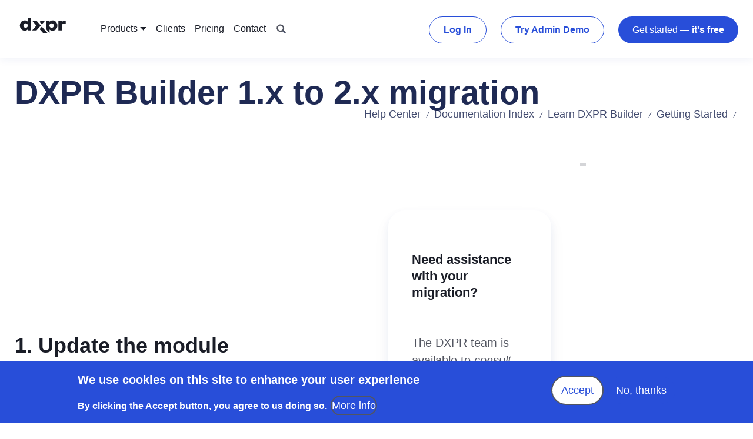

--- FILE ---
content_type: text/html; charset=UTF-8
request_url: https://dxpr.com/hc/documentation/learn-dxpr-builder/getting-started/dxpr-builder-1x-2x-migration
body_size: 17895
content:
<!DOCTYPE html>
<html  lang="en" dir="ltr" class="dxpr-scheme-custom">
  <head>
    <meta charset="utf-8" />
<script src="https://www.googletagmanager.com/gtag/js?id=G-P17PN09MKN" type="application/javascript" async></script>
<meta name="description" content="" />
<link rel="canonical" href="https://dxpr.com/hc/documentation/learn-dxpr-builder/getting-started/dxpr-builder-1x-2x-migration" />
<script type="speculationrules">{"prerender":[{"source":"document","where":{"and":[{"href_matches":"\/*"},{"not":{"href_matches":["\/admin\/*","\/user\/login*","\/user\/logout*","\/user\/register*","\/sites\/default\/files\/*","\/modules*","\/themes*","\/*\\?(.+)"]}},{"not":{"selector_matches":"a[rel~=\"nofollow\"]"}},{"not":{"selector_matches":".no-prerender"}}]},"eagerness":"moderate"}]}</script>
<meta name="Generator" content="Drupal 10 (https://www.drupal.org)" />
<meta name="MobileOptimized" content="width" />
<meta name="HandheldFriendly" content="true" />
<meta name="viewport" content="width=device-width, initial-scale=1.0" />
<style>div#sliding-popup, div#sliding-popup .eu-cookie-withdraw-banner, .eu-cookie-withdraw-tab {background: #0779bf} div#sliding-popup.eu-cookie-withdraw-wrapper { background: transparent; } #sliding-popup h1, #sliding-popup h2, #sliding-popup h3, #sliding-popup p, #sliding-popup label, #sliding-popup div, .eu-cookie-compliance-more-button, .eu-cookie-compliance-secondary-button, .eu-cookie-withdraw-tab { color: #ffffff;} .eu-cookie-withdraw-tab { border-color: #ffffff;}</style>
<link rel="alternate" type="text/markdown" title="DXPR Builder 1.x to 2.x migration" href="https://dxpr.com/hc/documentation/learn-dxpr-builder/getting-started/dxpr-builder-1x-2x-migration.md" />
<link rel="icon" href="/sites/default/files/dxpr-black-favicon_1.png" type="image/png" />
<link rel="alternate" hreflang="en" href="https://dxpr.com/hc/documentation/learn-dxpr-builder/getting-started/dxpr-builder-1x-2x-migration" />
<link rel="alternate" hreflang="nl" href="https://dxpr.com/nl/hc/documentation/learn-dxpr-builder/getting-started/dxpr-builder-1x-naar-2x-migratie" />
<link rel="alternate" hreflang="ar" href="https://dxpr.com/ar/hc/documentation/learn-dxpr-builder/getting-started/trhyl-dxpr-builder-1x-aly-2x" />
<script>window.a2a_config=window.a2a_config||{};a2a_config.callbacks=[];a2a_config.overlays=[];a2a_config.templates={};</script>

    <title>DXPR Builder 1.x to 2.x migration | DXPR</title>

            
    <link rel="stylesheet" media="all" href="/sites/default/files/css/css_3JFCarJRGL-dkAlIaLmnSkei6GrmBliRLmMFAvg2OyQ.css?delta=0&amp;language=en&amp;theme=glazed_dxpr&amp;include=[base64]" />
<link rel="stylesheet" media="all" href="/sites/default/files/css/css_Aao7r4s33juIQmOYmb7guW7mf3ZKpEFouiticijMLFM.css?delta=1&amp;language=en&amp;theme=glazed_dxpr&amp;include=[base64]" />

    <style>ul.dropdown-menu {display: none;}</style>
    
  </head>
  <body class="role-anonymous page-node-305 html path-node page-node-type-documentation body--dxpr-theme-header-top body--dxpr-theme-header-not-overlay body--dxpr-theme-header-normal">
    <a href="#main-content" class="skip-link">
      Skip to main content
    </a>
    
          <div class="dialog-off-canvas-main-canvas" data-off-canvas-main-canvas>
    

                  
    <header class="navbar navbar dxpr-theme-header clearfix dxpr-theme-header--top dxpr-theme-header--logo-left-menu-left dxpr-theme-header--normal dxpr-theme-header--hover-background" id="navbar" role="banner">
            <div class="container navbar-container">
                  <div class="row container-row"><div class="col-sm-12 container-col navbar-header-wrapper">
                <div class="navbar-header">
                  <div class="wrap-branding">
        <a class="logo navbar-btn" href="/" title="Home" rel="home">
      <img id="logo" src="/themes/custom/glazed_dxpr/logo.svg" alt="Home" />
    </a>
            </div>
  

                                <div class="wrap-toggle">
              <button id="dxpr-theme-menu-toggle"
                type="button"
                class="navbar-toggler collapsed two-dash"
                data-bs-target="#dxpr-theme-main-menu"
                data-bs-toggle="collapse"
                aria-controls="dxpr-theme-main-menu"
                aria-expanded="false"
                aria-label="Toggle navigation menu">
                <span class="navbar-toggler-icon"></span><span class="screenreader-text visually-hidden">Toggle menu</span>
              </button>
            </div>
                  </div>

                            <nav role="navigation" id="dxpr-theme-main-menu" class="navbar-expand-lg dxpr-theme-main-menu collapse">
              <div class="region region-navigation-collapsible">
    <div class="region region-navigation">
  <section class="block block-block navigation-buttons float-end clearfix">
          
            <div class="clearfix text-formatted field field--name-body field--type-text-with-summary field--label-hidden field__item"><div class="az-element az-container dxpr" data-az-type="block_content|drag_and_drop_block" data-az-name="3|71|body" data-az-human-readable="Ym9keSBvbiBibG9ja19jb250ZW50IEFub255bW91cyBVc2VyIE5hdiBMaW5rcyA=" data-az-langcode="en" data-az-title="Anonymous User Nav Links" data-az-content-type="Drag and Drop Block" data-az-mode="static">
<a class="btn btn-sm btn-secondary" href="https://app.dxpr.com/user/login">Log In</a><a target="_blank" class="btn btn-sm btn-secondary" href="https://try.dxpr.com/">Try Admin Demo</a><a class="btn btn-sm btn-primary" href="https://app.dxpr.com/user/free-registration"><strong>Get started</strong> &mdash; it's free</a>
</div></div>
      
      </section>
</div>
                                                            
<section id="block-glazed-dxpr-main-menu" class="block block-system block-system-menu-blockmain clearfix">
  
        <hr class="block-hr">
  

      

        <ul data-block="navigation_collapsible" class="menu nav navbar-nav enhanced-dropdowns level-1" role="menubar">
  
                                                                       
                
                        
                                                                                <li class="nav-item dropdown" role="none">
              <span
              class="nav-link dropdown-toggle"
                            id="productsLink"
                            role="button"
              data-bs-toggle="dropdown"
              data-bs-boundary="viewport"
              aria-expanded="false">
              Products
              </span>
                          <ul class="dropdown-menu level-2">
    
                                                
                
                        
                                                              <li role="none">
            <a
            class="dropdown-item"
            href="/c/drupal-layout-builder"                        role="menuitem">Drupal Page Builder</a>
            </li>
                                                                  
                
                        
                                                              <li role="none">
            <a
            class="dropdown-item"
            href="/c/premium-drupal-theme"                        role="menuitem">Drupal Theme</a>
            </li>
                                                                  
                
                        
                                                              <li role="none">
            <a
            class="dropdown-item"
            href="/c/marketing-cms"                        role="menuitem">DXPR CMS</a>
            </li>
                            </ul>
        
              </li>
                      
                                                        
                
                        
                                                              <li class="nav-item" role="none">
            <a
            class="nav-link"
            href="/c/clients"                        role="menuitem">Clients</a>
            </li>
          
                                                        
                
                        
                                                              <li class="nav-item" role="none">
            <a
            class="nav-link"
            href="/pricing"                        role="menuitem">Pricing</a>
            </li>
          
                                                        
                
                        
                                                              <li class="nav-item" role="none">
            <a
            class="nav-link"
            href="/c/contact"                        role="menuitem">Contact</a>
            </li>
          
                  </ul>
        


  </section>
                                                            <section id="block-glazed-dxpr-dxprthemefullscreensearch" aria-hidden="true" class="block block-dxpr-theme-helper block-full-screen-search clearfix">
  
        <hr class="block-hr">
  

      
      <span class="input-group-btn">
      <button class="btn-link full-screen-search-button icon button button--button js-form-submit form-submit btn icon-only" aria-label="Open full screen search" aria-expanded="false" aria-controls="full-screen-search-container" title="Open search" type="submit" id="full_screen_search" name="op" value="Open search">
      <span class="sr-only"></span>
        <svg xmlns="http://www.w3.org/2000/svg" width="16" height="20" fill="currentColor" class="bi bi-search" viewBox="-1 1 18 18">
          <path d="M11.742 10.344a6.5 6.5 0 1 0-1.397 1.398h-.001c.03.04.062.078.098.115l3.85 3.85a1 1 0 0 0 1.415-1.414l-3.85-3.85a1.007 1.007 0 0 0-.115-.1zM12 6.5a5.5 5.5 0 1 1-11 0 5.5 5.5 0 0 1 11 0z" stroke="currentColor" stroke-width="1.5"/>
        </svg>
      </button>
    </span>
    
<div id="search-instructions" class="visually-hidden">Type your search query and press Enter to search</div>
<div id="search-status" aria-live="polite" aria-atomic="true" class="visually-hidden"></div>
<form class="search-block-form invisible full-screen-search-form" data-drupal-selector="search-block-form" action="/search/node" method="get" id="search-block-form" accept-charset="UTF-8">
    <div class="input-group">
        <div class="full-screen-search-form-input">
  <label for="edit-keys">Type and Press "enter" to Search</label>

  <input title="Enter the terms you wish to search for." data-drupal-selector="edit-keys" autocomplete="off" class="search-query form-search form-control" aria-label="Search query" aria-describedby="search-instructions" type="search" id="edit-keys" name="keys" value="" size="15" maxlength="128" />



</div>
            <input class="btn btn-lg btn-primary full-screen-search-submit button js-form-submit form-submit btn btn-primary" aria-label="Submit search" type="submit" name="op" value="Search" />
        
    

    </div>
</form>

  </section>

  </div>

            </nav>
                          </div></div>
              </div>
    </header>
  
<div class="wrap-containers">



        <div class="page-title-full-width-container" id="page-title-full-width-container">
          <header role="banner" id="page-title" class="container page-title-container">
                                                                      <section id="block-glazed-dxpr-page-title" class="block block-core block-page-title-block clearfix">
  
        <hr class="block-hr">
  

      
    <h1 class="page-title"><span class="field field--name-title field--type-string field--label-hidden">DXPR Builder 1.x to 2.x migration</span>
</h1>


  </section>
                                                            <section id="block-glazed-dxpr-breadcrumbs" class="block block-system block-system-breadcrumb-block clearfix">
  
        <hr class="block-hr">
  

        <ol class="breadcrumb">
          <li >
                  <a href="/hc">Help Center</a>
          <span class="dxpr-theme-breadcrumb-spacer"></span>
              </li>
          <li >
                  <a href="/hc/documentation">Documentation Index</a>
          <span class="dxpr-theme-breadcrumb-spacer"></span>
              </li>
          <li >
                  <a href="/hc/documentation/learn-dxpr-builder">Learn DXPR Builder</a>
          <span class="dxpr-theme-breadcrumb-spacer"></span>
              </li>
          <li >
                  <a href="/hc/documentation/learn-dxpr-builder/getting-started">Getting Started</a>
          <span class="dxpr-theme-breadcrumb-spacer"></span>
              </li>
      </ol>

  </section>


      </header>
    </div>
  

    <div role="main" class="main-container container js-quickedit-main-content clearfix">
        <div class="row">
                
                          
      <section class="col-sm-9">

                
                                      
                  
                          <a id="main-content"></a>
            <div class="region region-content">
    <div data-drupal-messages-fallback class="hidden"></div>
                                                            <section id="block-glazed-dxpr-content" class="block block-system block-system-main-block clearfix">
  
        <hr class="block-hr">
  

      <article data-history-node-id="305" class="documentation full clearfix node">

  
    
  <div class="content">
          
            <div class="clearfix text-formatted field field--name-body field--type-text-with-summary field--label-hidden field__item"><div class="az-element az-container dxpr" data-az-type="node|documentation" data-az-name="305|869|body" data-az-human-readable="Ym9keSBvbiBwYWdlIERYUFIgQnVpbGRlciAxLnggdG8gMi54IG1pZ3JhdGlvbiA=" data-az-langcode="en" data-az-title="DXPR Builder 1.x to 2.x migration" data-az-content-type="Documentation" data-az-mode="dynamic">
<div class="az-element az-section" data-az-id="UjlZBR" data-azat-pid="TmNbrw" data-azb="az_section" id="TmNbrw"><div class="az-ctnr container" data-azcnt="true"><div class="az-element az-row row az-row--sm" id="sNXSpG"><div class="az-element az-ctnr az-column col-sm-8" id="bCKDxy"><div class="az-element az-video embed-responsive embed-responsive-16by9" data-az-id="epJBnL" data-azat-pid="JkBGpK" data-azb="az_video" id="JkBGpK"><iframe style="width:100%;" allowfullscreen="" frameborder="0" mozallowfullscreen="" src="//www.youtube.com/embed/vhUvssT_gUU?rel=0&amp;showinfo=0" type="text/html" webkitallowfullscreen=""></iframe></div><div class="az-element az-text" style="margin-top:20px;" id="LqajSR"><div data-unique="Updatethemodule" name="Updatethemodule">&nbsp;</div><h2>1. Update the module</h2><ol><li><strong>Remove dxpr_builder</strong> from your code base.</li><li>If you're using composer, remove the dxpr/dxpr_builder package with <strong>composer&nbsp;remove dxpr/dxpr_builder</strong></li><li><strong>Replace</strong> it with the latest dxpr_builder version 2.x release from <a href="https://www.drupal.org/project/dxpr_builder">Drupal.org</a>.</li><li>If you're using composer you can use <font face="roobertbold"><strong>composer require drupal/dxpr_builder</strong></font></li><li>Run <strong>database updates</strong> (update.php or drush updb)</li><li><strong>Clear</strong> all Drupal caches</li><li>If your website uses <strong>Google Material icons</strong> or <strong>Font Awesome 5 Pro icons</strong>, or if you're not sure whether it does, continue below. Otherwise, enjoy DXPR Builder 2.x, you're done here!</li></ol><div data-unique="Fixingmissingicons" name="Fixingmissingicons">&nbsp;</div><div data-unique="Fixingmissingicons" name="Fixingmissingicons">&nbsp;</div><div data-unique="Fixingmissingicons" name="Fixingmissingicons">&nbsp;</div><div data-unique="Optional:Fixmissingicons" name="Optional:Fixmissingicons">&nbsp;</div><h2>2. Optional: Fix missing icons</h2><p>DXPR Builder 2.x is largely backward compatible with 1.x with the notable exception of 2 icons sets that we deprecated:</p><ul><li>Google Material Icons</li><li>Font Awesome Pro 5</li></ul><p>As DXPR moved to become fully GPL-compatible and publish releases on Drupal.org we had no choice but to drop these icons. This means that if your website uses these icons you have two choices:</p><ol><li>Replace the icons with other icons available in DXPR Builder 2.x<br><strong>or</strong></li><li>Add the missing icon sets back to your website with a custom module or theme</li></ol><p>Method 1 has the advantage of standardizing your website on icons that are supported by DXPR Builder 2.x. This means that going forward you can consistently grow your website's digital content with the same icon libraries.</p><div data-unique="Findingandreplacingmissingicons" name="Findingandreplacingmissingicons">&nbsp;</div><div data-unique="Findingandreplacingmissingicons" name="Findingandreplacingmissingicons">&nbsp;</div><div data-unique="Findingandreplacingmissingicons" name="Findingandreplacingmissingicons">&nbsp;</div><h2>3. Finding and replacing missing icons</h2><ol><li><strong>Download</strong> and install the <a href="https://www.drupal.org/project/scanner">Search and Replace Scanner module</a></li><li><strong>Configure</strong> the scanner module to search your DXPR Builder-enabled fields</li><li><strong>Go</strong> to&nbsp;/admin/content/scanner</li><li>Uncheck the&nbsp;<strong>Match whole word</strong> option</li><li>To find <strong>Google Material Design</strong> icons search for <strong>material-icons mat-</strong></li><li><strong>Open</strong> the page content listed in the search results <strong>as an anonymous user</strong></li><li>Where there were Google Material icons you will see text with the name of the icon. When you hover this text you can <strong>edit&nbsp;</strong>the element and select a replacement icon.</li><li>With your logged in session, find the broken icon elements in the pages and edit them to replace the missing icon</li><li>To find&nbsp;<strong>Font Awesome Pro</strong> icons search for the following strings<ol><li><strong>fal fa</strong></li><li><strong>fad fa</strong></li><li><strong>far fa</strong></li><li><strong>fas fa</strong></li></ol></li><li>Unlike with the Material design icons, you will not need to open pages as an anonymous user because as an editor user you can clearly see missing icons as they are represented by horizontal stripes.&nbsp;</li><li>Now either start by finding and replacing icons manually or take a shortcut as I did in the video by replacing icons from the completely deprecated <em>light&nbsp;</em>and&nbsp;<em>duotone</em>&nbsp;sets with <em>regular</em> or <em>solid</em> icons. To replace them with the <em>regular</em>&nbsp;Font Awesome 5 free icons make the following search and replace queries:<ol><li><strong>fal fa&nbsp;</strong>with&nbsp;<strong>far fa</strong></li><li><strong>fad fa&nbsp;</strong>with&nbsp;<strong>far fa</strong></li></ol></li><li>After making the optional replacements in step 11, you still have to check all affected pages manually as not all <em>light</em> and <em>duotone&nbsp;</em>icons have a matching icon in the free&nbsp;<em>regular&nbsp;</em>and&nbsp;<em>solid </em>icon sets.</li></ol></div></div><div class="az-element az-ctnr az-column col-sm-4" id="aTsuhd"><div class="az-element az-well well well-lg" id="zbhqUg"><div class="az-ctnr" data-azcnt="true"><div class="az-element az-icon az-color-style" id="VdbxiQ">&nbsp;</div><div class="az-element az-text" id="hICZaN"><h4>Need assistance with your migration?</h4><p>&nbsp;</p><p>The DXPR team is available to <em>consult for</em>&nbsp;or <em>execute</em> your migration from DXPR Builder 1.x to 2.x.</p></div><div class="az-element az-button az-color-style" id="iNBcGD"><a class="az-button-content btn btn-primary btn-block " style="color:#ffffff;margin-top:30px;" href="/node/add/ticket" target="_self">Get help</a></div></div></div></div></div></div></div>
</div></div>
      
      </div>

          
  
</article>

  </section>

  </div>

              </section>

                              <aside class="col-sm-3" role="complementary">
              <div class="region-block-design region region-sidebar-second">
                                                                <section class="table-of-contents block block-tocify block-tocify-table-of-contents clearfix" data-context=".node" data-theme="none" data-selectors="h2" data-show-and-hide="1" data-show-effect="slideDown" data-show-effect-speed="medium" data-hide-effect="none" data-hide-effect-speed="medium" data-smooth-scroll="1" data-smooth-scroll-speed="medium" data-scroll-to="0" data-show-and-hide-on-scroll="1" data-highlight-on-scroll="1" data-highlight-offset="0" data-extend-page="1" data-extend-page-offset="10" data-history="1" data-hash-generator="compact" data-highlight-default="1" data-ignore-selector="" data-scroll-history="1" id="block-glazed-dxpr-tableofcontents">
  
        <h2 class="block-title">Table of contents</h2>
      <hr class="block-hr">
  

      <div data-block="sidebar_second"></div>

  </section>

  </div>

          </aside>
                      </div><!-- end .ow -->
      </div><!-- end main-container -->

</div>

      <footer class="dxpr-theme-footer clearfix" role="contentinfo">
            <div class="dxpr-theme-fluid footer-container">
                  <div class="region region-footer">
                                                                <section id="block-glazed-dxpr-footer" class="block block-block-content block-block-contentba3b9c97-f79e-439e-8c46-3092cedd1e19 clearfix">
  
        <hr class="block-hr">
  

      
            <div class="clearfix text-formatted field field--name-body field--type-text-with-summary field--label-hidden field__item"><div class="az-element az-container dxpr" data-az-type="block_content|drag_and_drop_block" data-az-name="2|72|body" data-az-human-readable="Ym9keSBvbiBibG9ja19jb250ZW50IEZvb3RlciA=" data-az-langcode="en" data-az-title="Footer" data-az-content-type="Drag and Drop Block" data-az-mode="static">
<div class="az-section small" id="qLdUTc" data-azb="" data-azat-el_class="small"><div class="container"><div class="row align-items-start" id="rdiQbT" data-azb=""><div class="col-sm-4" id="ntTHRw" data-azb="" data-hover="false"><div class="az-image" id="wNYcPE" data-azb=""><img class="az-image-content " style="width: 125px; margin-bottom: 20px;" src="/sites/default/files/dxpr-builder/dxpr-logo-white.svg?fid=4568"></div><div class="az-element az-text ck-content" id="KXzgkq"><div>With DXPR, marketers can build what they want when they want with absolutely no code.<br><br>&nbsp;</div><div>Built in Amsterdam, Netherlands.</div></div></div><div class="col-sm-4" id="Phpjdv" data-azb="" data-hover="false"><div class="row align-items-start" id="KlgBly" data-azb=""><div class="col-6" id="sPYUyX" data-azb="" data-hover="false"><div class="az-element az-text ck-content" id="gb3dajlud5"><div><span style="color:#ffffff;"><strong>Products</strong></span><br><a href="/drupal-layout-builder">Drupal Layout Builder</a><br><a href="/premium-drupal-theme">Drupal Theme</a></div><div><a href="/marketing-cms">Marketing CMS</a></div><div>&nbsp;</div><div><span style="color:#ffffff;"><strong>Get Support</strong></span></div><div><a href="security-advisories/policy">Security Policy</a><br><a class="ck-link_selected" href="/hc">Help Center</a></div><div><a href="https://status.dxpr.com/">DXPR Status</a><br><a href="https://app.dxpr.com/user/login">Log in</a></div></div></div><div class="col-6" id="MFNley" data-azb="" data-hover="false"><div class="az-element az-text ck-content" id="DEbDvu" style="position: relative;"><div><span style="color:#ffffff;"><strong>Company</strong></span><br><a href="/about-dxpr">About Us</a></div><div><a href="/c/dxpr-team">Team</a></div><div>&nbsp;</div><div><span style="color:#ffffff;"><strong>Learn more</strong></span></div><div><a href="/hc/documentation">Documentation</a><br><a href="/blog">Drupal Blog</a></div><div><a href="/drupal-migration-consulting">Drupal Migration</a><br><a href="/compare-dxpr">Compare DXPR</a><br><a href="/compare-dxpr">&#8203;&#8203;&#8203;&#8203;&#8203;&#8203;&#8203;</a><a href="/contact">Contact Sales</a></div></div></div></div></div><div class="col-sm-4" id="BuwnAr" data-azb="" data-hover="false"><div class="az-element az-text ck-content" id="sTKnYd"><div><span style="color:#ffffff;"><strong>Subscribe to Our Newsletter</strong></span><br>Get tips for making a Drupal site that converts!</div><p>&nbsp;</p></div><div class="az-element az-cms-element" id="gbc4fg6uq7">
            <div class="clearfix text-formatted field field--name-body field--type-text-with-summary field--label-hidden field__item"><script type="text/javascript" src="//mt.dxpr.com/form/generate.js?id=13"></script></div>
      </div><div class="az-element az-cms-element" style="margin-top:30px;" id="gbmmkih2l2"><ul class="language-switcher-language-url nav menu"><li hreflang="en" data-drupal-link-system-path="node/305" class="is-active" aria-current="page"><a href="/hc/documentation/learn-dxpr-builder/getting-started/dxpr-builder-1x-2x-migration" class="language-link is-active" hreflang="en" data-drupal-link-system-path="node/305" aria-current="page">English</a></li><li hreflang="nl" data-drupal-link-system-path="node/305"><a href="/nl/hc/documentation/learn-dxpr-builder/getting-started/dxpr-builder-1x-naar-2x-migratie" class="language-link" hreflang="nl" data-drupal-link-system-path="node/305">Dutch</a></li><li hreflang="ar" data-drupal-link-system-path="node/305"><a href="/ar/hc/documentation/learn-dxpr-builder/getting-started/trhyl-dxpr-builder-1x-aly-2x" class="language-link" hreflang="ar" data-drupal-link-system-path="node/305">Arabic</a></li></ul></div></div></div></div></div><div class="az-section small" id="HNQIOu" data-azb="" style="padding: 0px;" data-azat-el_class="small"><div class="container"><div class="row align-items-start" style="border-top-width:1px;border-bottom-width:0px;border-left-width:0px;border-right-width:0px;border-color:#3b487b;border-style:solid;" id="SQJUlR" data-azb=""><div class="col-sm-6" id="hasFgB" data-azb="" style="padding-top: 30px; padding-bottom: 0px;"><div class="az-element az-text ck-content" id="gb9vwj1b1y"><div>Copyright 2024 DXPR, All rights reserved<a href="/user/login?no_redirect">.</a></div></div></div><div class="col-sm-6" id="sOXoRp" data-azb="" style="padding-top: 30px; padding-bottom: 0px;"><div class="az-element az-text ck-content" id="fUBaQk"><div style="text-align:right;"><a href="/legal/terms">Terms &amp; Conditions</a> | <a href="/legal/privacy">Privacy Policy</a></div></div></div></div></div></div>
</div></div>
      
  </section>

  </div>

              </div>
    </footer>
  

  </div>

    <script>(()=>{const m=innerWidth<=1260,n=document.getElementById('dxpr-theme-main-menu');document.body.classList.add(m?'body--dxpr-theme-nav-mobile':'body--dxpr-theme-nav-desktop');if(n)n.classList[m?'add':'remove']('collapse');})();</script>
    <script type="application/json" data-drupal-selector="drupal-settings-json">{"path":{"baseUrl":"\/","pathPrefix":"","currentPath":"node\/305","currentPathIsAdmin":false,"isFront":false,"currentLanguage":"en"},"pluralDelimiter":"\u0003","suppressDeprecationErrors":true,"theme":"glazed_dxpr","dxpr_analytics":{"group1_type":"Account","group1_value":"0","created":"1698927356","changed":1698927356,"accessed":"0","dxpr_uid":"0","dxpr_username":"","debug_mode":false,"company":null,"dxpr_first_name":null,"dxpr_last_name":null,"proxy":{"enabled":true,"secret":"3d4bfe60"},"segment_write_key":"QfScRaBp6S4TFW1IvkSgsCn4twOhVjmy","google_analytics_id":"G-P17PN09MKN"},"eu_cookie_compliance":{"cookie_policy_version":"1.0.0","popup_enabled":true,"popup_agreed_enabled":false,"popup_hide_agreed":false,"popup_clicking_confirmation":false,"popup_scrolling_confirmation":false,"popup_html_info":"\u003Cdiv aria-labelledby=\u0022popup-text\u0022  class=\u0022eu-cookie-compliance-banner eu-cookie-compliance-banner-info eu-cookie-compliance-banner--opt-in\u0022\u003E\n  \u003Cdiv class=\u0022popup-content info eu-cookie-compliance-content\u0022\u003E\n        \u003Cdiv id=\u0022popup-text\u0022 class=\u0022eu-cookie-compliance-message\u0022 role=\u0022document\u0022\u003E\n      \u003Ch2\u003EWe use cookies on this site to enhance your user experience\u003C\/h2\u003E\u003Cp\u003EBy clicking the Accept button, you agree to us doing so.\u003C\/p\u003E\n              \u003Cbutton type=\u0022button\u0022 class=\u0022find-more-button eu-cookie-compliance-more-button\u0022\u003EMore info\u003C\/button\u003E\n          \u003C\/div\u003E\n\n    \n    \u003Cdiv id=\u0022popup-buttons\u0022 class=\u0022eu-cookie-compliance-buttons\u0022\u003E\n            \u003Cbutton type=\u0022button\u0022 class=\u0022agree-button eu-cookie-compliance-secondary-button button button--small\u0022\u003EAccept\u003C\/button\u003E\n              \u003Cbutton type=\u0022button\u0022 class=\u0022decline-button eu-cookie-compliance-default-button button button--small button--primary\u0022\u003ENo, thanks\u003C\/button\u003E\n          \u003C\/div\u003E\n  \u003C\/div\u003E\n\u003C\/div\u003E","use_mobile_message":false,"mobile_popup_html_info":"\u003Cdiv aria-labelledby=\u0022popup-text\u0022  class=\u0022eu-cookie-compliance-banner eu-cookie-compliance-banner-info eu-cookie-compliance-banner--opt-in\u0022\u003E\n  \u003Cdiv class=\u0022popup-content info eu-cookie-compliance-content\u0022\u003E\n        \u003Cdiv id=\u0022popup-text\u0022 class=\u0022eu-cookie-compliance-message\u0022 role=\u0022document\u0022\u003E\n      \u003Ch2\u003EWe use cookies on this site to enhance your user experience\u003C\/h2\u003E\u003Cp\u003EBy tapping the Accept button, you agree to us doing so.\u003C\/p\u003E\n              \u003Cbutton type=\u0022button\u0022 class=\u0022find-more-button eu-cookie-compliance-more-button\u0022\u003EMore info\u003C\/button\u003E\n          \u003C\/div\u003E\n\n    \n    \u003Cdiv id=\u0022popup-buttons\u0022 class=\u0022eu-cookie-compliance-buttons\u0022\u003E\n            \u003Cbutton type=\u0022button\u0022 class=\u0022agree-button eu-cookie-compliance-secondary-button button button--small\u0022\u003EAccept\u003C\/button\u003E\n              \u003Cbutton type=\u0022button\u0022 class=\u0022decline-button eu-cookie-compliance-default-button button button--small button--primary\u0022\u003ENo, thanks\u003C\/button\u003E\n          \u003C\/div\u003E\n  \u003C\/div\u003E\n\u003C\/div\u003E","mobile_breakpoint":768,"popup_html_agreed":false,"popup_use_bare_css":false,"popup_height":"auto","popup_width":"100%","popup_delay":1000,"popup_link":"\/","popup_link_new_window":true,"popup_position":false,"fixed_top_position":true,"popup_language":"en","store_consent":false,"better_support_for_screen_readers":false,"cookie_name":"","reload_page":false,"domain":"","domain_all_sites":false,"popup_eu_only":false,"popup_eu_only_js":false,"cookie_lifetime":100,"cookie_session":null,"set_cookie_session_zero_on_disagree":null,"disagree_do_not_show_popup":false,"method":"opt_in","automatic_cookies_removal":true,"allowed_cookies":"","withdraw_markup":"\u003Cbutton type=\u0022button\u0022 class=\u0022eu-cookie-withdraw-tab\u0022\u003EPrivacy settings\u003C\/button\u003E\n\u003Cdiv aria-labelledby=\u0022popup-text\u0022 class=\u0022eu-cookie-withdraw-banner\u0022\u003E\n  \u003Cdiv class=\u0022popup-content info eu-cookie-compliance-content\u0022\u003E\n    \u003Cdiv id=\u0022popup-text\u0022 class=\u0022eu-cookie-compliance-message\u0022 role=\u0022document\u0022\u003E\n      \u003Ch2\u003EWe use cookies on this site to enhance your user experience\u003C\/h2\u003E\u003Cp\u003EYou have given your consent for us to set cookies.\u003C\/p\u003E\n    \u003C\/div\u003E\n    \u003Cdiv id=\u0022popup-buttons\u0022 class=\u0022eu-cookie-compliance-buttons\u0022\u003E\n      \u003Cbutton type=\u0022button\u0022 class=\u0022eu-cookie-withdraw-button  button button--small button--primary\u0022\u003EWithdraw consent\u003C\/button\u003E\n    \u003C\/div\u003E\n  \u003C\/div\u003E\n\u003C\/div\u003E","withdraw_enabled":false,"reload_options":0,"reload_routes_list":"","withdraw_button_on_info_popup":false,"cookie_categories":[],"cookie_categories_details":[],"enable_save_preferences_button":true,"cookie_value_disagreed":"0","cookie_value_agreed_show_thank_you":"1","cookie_value_agreed":"2","containing_element":"body","settings_tab_enabled":false,"olivero_primary_button_classes":" button button--small button--primary","olivero_secondary_button_classes":" button button--small","close_button_action":"close_banner","open_by_default":true,"modules_allow_popup":true,"hide_the_banner":false,"geoip_match":true,"unverified_scripts":[]},"basePath":"modules\/custom\/vud","dxprBuilder":{"messagesActive":{"free_items_limit":false,"free_users_limit":false,"insufficient_users":false,"missing_email":false},"disallowContainers":["3|71|body"],"currentPath":"\/node\/305","offsetSelector":".dxpr-theme-header--sticky, .dxpr-theme-header--fixed","dxprAjaxUrl":"\/dxpr_builder\/ajax?token=BCk5HvmonzgKH4dtI1dDt-m1hFp2mCSZjowSGSoa6uA","dxprCsrfUrl":"\/dxpr_builder\/csrf","dxprLanguage":"en","dxprBuilderVersion":"dev","dxprBaseUrl":"\/modules\/contrib\/dxpr_builder\/dxpr_builder\/","dxprBasePath":"\/","dxprTokenInfo":{"sub":"1","scope":"dxpr\/dxpr_builder","dxpr_tier":"growth"},"dxprSubscriptionInfo":{"site_license_used":2,"sites_limit":9999,"users_limit":130,"entities_limit":null,"tier":"enterprise","users_count":1,"status":"authorized"},"dxprDrmLastContact":1769362397,"serverTime":1769364289,"dxprDevelopment":true,"mediaBrowser":"media_library","palette":["#284ed9","#ffffff","#284ED8","#284ED7","#fff","#dfe6ff","#1a1d27","#525560","#1F2A54","#CCD2E9"],"ai_enabled":false,"ai_model":"dxai_kavya_m1","ai_page_enabled":true,"ai_providers":{"xai":{"enabled":false,"weight":4,"region":"disabled"},"mistral":{"enabled":false,"weight":3,"region":"disabled"},"gemini":{"enabled":false,"weight":2,"region":"disabled"},"anthropic":{"enabled":true,"weight":0,"region":"enabled"},"openai":{"enabled":true,"weight":1,"region":"enabled"}},"ai_settings_path":"\/admin\/dxpr_studio\/dxpr_builder\/ai_settings","aiAgent":{"enabled":true,"pageEnabled":true,"model":"kavya-m1","engine":"dxai","providers":{"xai":{"enabled":false,"weight":4,"region":"disabled"},"mistral":{"enabled":false,"weight":3,"region":"disabled"},"gemini":{"enabled":false,"weight":2,"region":"disabled"},"anthropic":{"enabled":true,"weight":0,"region":"enabled"},"openai":{"enabled":true,"weight":1,"region":"enabled"}},"apiKey":"eyJhbGciOiJQUzI1NiIsImtpZCI6IjR6RGRXS1pGNGRfbXprcVVMc2tYb3ItcE96bGRITFN0WGI1Q1pUX3d4UnMifQ.[base64].[base64]","aiOutputSecurity":{"allowedDomains":["unsplash.com","pexels.com","pixabay.com","promptahuman.com"]},"tonesDropdown":[{"label":"Audience: Content Editors","tone":"Content Editors\r\nTone for Content Editors focused on usability and efficiency\r\n\r\n### Write like this\r\n\r\nAdopt a supportive and empowering tone, emphasizing usability and efficiency. Highlight features that simplify and expedite content creation and editing processes. Use straightforward language and practical examples to demonstrate how tools can enhance their workflow. Maintain an encouraging and approachable voice.\r\n\r\n### Think like them\r\n\r\nContent Editors value tools that enhance their efficiency and ease of use. They are motivated by solutions that simplify complex tasks, allowing them to focus on creativity and content quality. This audience appreciates clear, step-by-step instructions and practical demonstrations of how tools can streamline their workflow. Trust is built through empathy, understanding their challenges, and offering intuitive solutions that empower them to be more productive and creative.\r\n\r\n### Follow these guidelines\r\n\r\nWrite with moderate positive emotions while challenging existing norms and beliefs\r\nWrite in a somewhat persuasive manner using logical reasoning and supporting evidence.\r\nWrite in a barely direct manner with clear hints and minimal ambiguity.\r\nWrite in a constructive and solution-oriented manner, offering helpful suggestions.\r\nWrite in a slightly objective manner, focusing on factual information and a balanced viewpoint.\r\nPresent a structured narrative with supporting details and logical progression.\r\nWrite at a CEFR B1 level using straightforward language and common vocabulary.\r\nWrite neutrally with slight promotional hints, presenting products mildly."},{"label":"Audience: Executive Decision Makers","tone":"Executive Decision Makers\r\nTone for Executive Decision Makers prioritizing strategic impact\r\n\r\n### Write like this\r\n\r\nUse a strategic and authoritative tone, emphasizing long-term impact and ROI. Highlight how solutions align with high-level business goals and strategic objectives. Employ clear and concise language, focusing on the benefits of innovation and competitive advantage. Structure content to facilitate quick understanding and decision-making.\r\n\r\n### Think like them\r\n\r\nExecutive Decision Makers are primarily concerned with the strategic impact and ROI of decisions. They require high-level insights that align with business goals and drive competitive advantage. This audience values concise communication that cuts through complexity, providing clear, strategic benefits and long-term value. Trust is built through demonstrating alignment with their strategic objectives, backed by evidence of potential impact and return on investment.\r\n\r\n### Follow these guidelines\r\n\r\nWrite with mild positive emotions that create cognitive dissonance and tension\r\nWrite in a persuasive manner using strong convincing techniques and compelling evidence.\r\nWrite neutrally with slight indirectness and balanced clarity.\r\nWrite in a constructive and solution-oriented manner, offering helpful suggestions.\r\nWrite in a moderately objective manner, presenting clear evidence and minimal personal opinions.\r\nWrite in a quite organized manner with logical flow and strong coherence.\r\nWrite at a CEFR B2 level employing moderately complex language and structures.\r\nWrite in a barely promotional manner, making gentle suggestions or mild endorsements."},{"label":"Audience: Government Officials","tone":"Government Officials\r\nTone for Government Officials focusing on compliance and security\r\n\r\n### Write like this\r\n\r\nMaintain a formal and authoritative tone, prioritizing compliance and security. Clearly outline how solutions meet regulatory requirements and enhance operational efficiency. Use precise and unambiguous language to address concerns around data sovereignty and accessibility. Provide documented evidence to support claims.\r\n\r\n### Think like them\r\n\r\nGovernment Officials are deeply focused on compliance, data sovereignty, and security. Their decision-making is driven by regulatory requirements and the need for solutions that enhance operational efficiency while maintaining strict compliance. Building trust with this audience requires clear, precise communication backed by documented evidence of compliance and security measures. They value solutions that align with governmental standards and address their unique operational challenges.\r\n\r\n### Follow these guidelines\r\n\r\nWrite neutral-positive content that encourages debate and disagreement\r\nWrite in a somewhat persuasive manner using logical reasoning and supporting evidence.\r\nWrite neutrally with slight indirectness and balanced clarity.\r\nWrite in a moderately constructive manner with actionable advice and clear guidance.\r\nWrite in a quite objective manner with strong focus on facts and data, avoiding bias.\r\nWrite in a very organized manner with clear structure, coherence, and logical progression.\r\nWrite at a CEFR B2 level employing moderately complex language and structures.\r\nWrite neutrally, acknowledging products or services without leaning toward promotion."},{"label":"Audience: IT Managers","tone":"IT Managers\r\nTone for IT Managers interested in integration and compliance\r\n\r\n### Write like this\r\n\r\nEmploy a technical and authoritative tone, focusing on reliability and security. Highlight integration capabilities and compliance with industry standards. Use clear, concise language to communicate complex technical information. Reassure with evidence of proven results and adherence to security protocols.\r\n\r\n### Think like them\r\n\r\nIT Managers are focused on the technical feasibility and security of new solutions. They prioritize integration capabilities with existing systems and compliance with industry standards. This audience is analytical, valuing detailed technical information and practical demonstrations of reliability and security. To build trust, it\u0027s crucial to provide clear evidence of compliance and performance, reassuring them of the solution\u0027s robustness and security.\r\n\r\n### Follow these guidelines\r\n\r\nWrite neutral-positive content that encourages debate and disagreement\r\nWrite in a slightly persuasive manner with clear arguments and logical reasoning.\r\nWrite neutrally with slight directness and clear expression.\r\nWrite in a moderately constructive manner with actionable advice and clear guidance.\r\nWrite in an objective manner, presenting clear evidence and minimal bias, focusing on facts.\r\nWrite in a quite organized manner with logical flow and strong coherence.\r\nWrite at a CEFR B2 level employing moderately complex language and structures.\r\nWrite neutrally, acknowledging products or services without leaning toward promotion."},{"label":"Audience: Marketing Directors","tone":"Marketing Directors\r\nTone for engaging Marketing Directors seeking innovative solutions\r\n\r\n### Write like this\r\n\r\nAdopt a tone that is innovative and forward-thinking, highlighting cutting-edge features and benefits. Use persuasive language to emphasize the value of solutions that improve efficiency and lead generation. Address pain points directly and offer creative, evidence-backed solutions. Keep the language sophisticated yet accessible.\r\n\r\n### Think like them\r\n\r\nMarketing Directors are driven by the need to stay ahead in the competitive landscape. They value innovation and are constantly seeking solutions that can give them an edge, particularly those that streamline marketing processes and improve ROI. They are receptive to well-articulated, data-driven arguments that demonstrate clear benefits and efficiencies. Building trust with this audience involves showing an understanding of their strategic goals and providing actionable insights that align with their objectives.\r\n\r\n### Follow these guidelines\r\n\r\nWrite with moderate positive emotions while challenging existing norms and beliefs\r\nWrite in a moderately persuasive manner using effective techniques and solid arguments.\r\nWrite neutrally with slight directness and clear expression.\r\nWrite in a constructive and solution-oriented manner, offering helpful suggestions.\r\nWrite in a somewhat objective manner, emphasizing facts and reducing bias.\r\nWrite in a quite organized manner with logical flow and strong coherence.\r\nWrite at a CEFR B2 level employing moderately complex language and structures.\r\nWrite in a slightly promotional manner, highlighting some benefits and features of offerings."},{"label":"Channel: Case Studies","tone":"Case Studies\r\nOptimized for presenting compelling case studies\r\n\r\n### Write like this\r\n\r\nAdopt a narrative and engaging tone, focusing on real-world success stories. Structure content to highlight challenges, solutions, and results. Use clear, relatable language to connect with the audience and demonstrate the practical impact of your solutions.\r\n\r\n### Think like them\r\n\r\nCase study readers look for relatable stories that demonstrate successful outcomes. They appreciate a narrative format that clearly outlines challenges and solutions, providing a clear picture of the solution\u0027s impact. Building trust involves presenting detailed, real-world results that resonate with their own experiences.\r\n\r\n### Follow these guidelines\r\n\r\nWrite with moderate positive emotions while challenging existing norms and beliefs\r\nWrite in a persuasive manner using strong convincing techniques and compelling evidence.\r\nWrite neutrally with slight indirectness and balanced clarity.\r\nWrite in a constructive and solution-oriented manner, offering helpful suggestions.\r\nWrite in a somewhat objective manner, emphasizing facts and reducing bias.\r\nWrite in a quite organized manner with logical flow and strong coherence.\r\nWrite at a CEFR B2 level employing moderately complex language and structures.\r\nWrite in a somewhat promotional manner, clearly favoring certain products or services."},{"label":"Channel: Documentation","tone":"Documentation\r\nOptimized for providing clear and comprehensive documentation\r\n\r\n### Write like this\r\n\r\nUse a precise and factual tone, focusing on clarity and completeness. Structure content with clear sections and headings for easy navigation. Employ clear, concise language to ensure understanding, while maintaining a neutral and informative voice.\r\n\r\n### Think like them\r\n\r\nDocumentation users prioritize clarity and completeness, looking for precise information that answers their questions efficiently. They value well-organized content that is easy to navigate and understand. Building trust involves providing accurate, comprehensive documentation that meets their needs.\r\n\r\n### Follow these guidelines\r\n\r\nWrite neutral-positive content that encourages debate and disagreement\r\nWrite in a somewhat persuasive manner using logical reasoning and supporting evidence.\r\nWrite neutrally with slight indirectness and balanced clarity.\r\nWrite in a constructive and solution-oriented manner, offering helpful suggestions.\r\nWrite in a quite objective manner with strong focus on facts and data, avoiding bias.\r\nWrite in a very organized manner with clear structure, coherence, and logical progression.\r\nWrite at a CEFR B2 level employing moderately complex language and structures.\r\nWrite in a moderately non-commercial manner, including neutral details with minimal marketing hints."},{"label":"Channel: Educational Content","tone":"Educational Content\r\nOptimized for delivering informative and valuable educational content\r\n\r\n### Write like this\r\n\r\nUse a clear and authoritative tone, focusing on delivering valuable insights and information. Structure content logically with clear headings and subheadings to facilitate learning. Use precise and accurate language to build trust and credibility with the audience.\r\n\r\n### Think like them\r\n\r\nEducational content consumers seek authoritative and well-structured information that enhances their understanding. They value clarity, accuracy, and a logical flow that makes complex information digestible. Building trust involves presenting information in a way that is both authoritative and accessible.\r\n\r\n### Follow these guidelines\r\n\r\nWrite with mild positive emotions that create cognitive dissonance and tension\r\nWrite in a moderately persuasive manner using effective techniques and solid arguments.\r\nWrite neutrally with slight indirectness and balanced clarity.\r\nWrite in a constructive and solution-oriented manner, offering helpful suggestions.\r\nWrite in an objective manner, presenting clear evidence and minimal bias, focusing on facts.\r\nWrite in a quite organized manner with logical flow and strong coherence.\r\nWrite at a CEFR B2 level employing moderately complex language and structures.\r\nWrite neutrally with slight promotional hints, presenting products mildly."},{"label":"Channel: Email Marketing","tone":"Email Marketing\r\nOptimized for effective communication in email campaigns\r\n\r\n### Write like this\r\n\r\nAdopt a friendly yet professional tone, focusing on personalization and relevance. Use compelling subject lines and clear, concise content to drive engagement. Include direct calls to action and ensure accessibility across devices, keeping language direct and persuasive.\r\n\r\n### Think like them\r\n\r\nEmail recipients expect relevant content that captures attention quickly. Personalization and clarity are key, with content that speaks directly to recipient needs and interests. Emails should be optimized for mobile and desktop, with clear calls to action prompting engagement and interaction.\r\n\r\n### Follow these guidelines\r\n\r\nWrite with moderate positive emotions while challenging existing norms and beliefs\r\nWrite in a persuasive manner using strong convincing techniques and compelling evidence.\r\nWrite neutrally with slight indirectness and balanced clarity.\r\nWrite in a moderately constructive manner with actionable advice and clear guidance.\r\nWrite in a barely objective manner with slight focus on facts and minimal bias.\r\nPresent a structured narrative with supporting details and logical progression.\r\nWrite at a CEFR B1 level using straightforward language and common vocabulary.\r\nWrite in a promotional manner, actively recommending products or services."},{"label":"Channel: Newsletters","tone":"Newsletters\r\nOptimized for engaging and informative newsletters\r\n\r\n### Write like this\r\n\r\nAdopt a friendly and informative tone, focusing on relevance and engagement. Use clear and concise language to deliver key updates and insights. Structure content to be easily navigable with visually appealing elements to maintain reader interest.\r\n\r\n### Think like them\r\n\r\nNewsletter readers are looking for engaging and relevant updates that provide value. They appreciate concise, well-organized content that is easy to read and visually appealing. Building engagement involves offering insights and updates that are directly relevant to their interests and needs.\r\n\r\n### Follow these guidelines\r\n\r\nWrite with moderate positive emotions while challenging existing norms and beliefs\r\nWrite in a moderately persuasive manner using effective techniques and solid arguments.\r\nWrite neutrally with slight indirectness and balanced clarity.\r\nWrite in a constructive and solution-oriented manner, offering helpful suggestions.\r\nWrite in a somewhat objective manner, emphasizing facts and reducing bias.\r\nPresent a structured narrative with supporting details and logical progression.\r\nWrite at a CEFR B2 level employing moderately complex language and structures.\r\nWrite in a slightly promotional manner, highlighting some benefits and features of offerings."},{"label":"Channel: Partner Communications","tone":"Partner Communications\r\nOptimized for nurturing partner relationships\r\n\r\n### Write like this\r\n\r\nAdopt a collaborative and supportive tone, focusing on mutual benefits and goals. Structure communications to highlight shared values and successes. Use inclusive language to foster a sense of partnership and trust.\r\n\r\n### Think like them\r\n\r\nPartners expect communication that reinforces collaboration and mutual goals. They value inclusivity and transparency, with a focus on shared successes and future opportunities. Building trust involves emphasizing shared values and demonstrating commitment to the partnership\u0027s long-term success.\r\n\r\n### Follow these guidelines\r\n\r\nWrite with moderate positive emotions while challenging existing norms and beliefs\r\nWrite in a moderately persuasive manner using effective techniques and solid arguments.\r\nWrite neutrally with slight indirectness and balanced clarity.\r\nWrite in a constructive and solution-oriented manner, offering helpful suggestions.\r\nWrite in a somewhat objective manner, emphasizing facts and reducing bias.\r\nPresent a structured narrative with supporting details and logical progression.\r\nWrite at a CEFR B2 level employing moderately complex language and structures.\r\nWrite neutrally with slight promotional hints, presenting products mildly."},{"label":"Channel: Press Releases","tone":"Press Releases\r\nOptimized for delivering clear and impactful press releases\r\n\r\n### Write like this\r\n\r\nUse a formal and concise tone, focusing on key facts and announcements. Structure content to prioritize the most important information first, followed by supporting details. Employ clear, accurate language to ensure the message is easily understood and newsworthy.\r\n\r\n### Think like them\r\n\r\nPress release audiences expect clear, concise communication that delivers newsworthy information efficiently. They value well-structured content that highlights key announcements upfront, with supporting details provided succinctly. Building credibility involves providing accurate, factual information that is both relevant and timely.\r\n\r\n### Follow these guidelines\r\n\r\nWrite with mild positive emotions that create cognitive dissonance and tension\r\nWrite in a somewhat persuasive manner using logical reasoning and supporting evidence.\r\nWrite neutrally with slight indirectness and balanced clarity.\r\nWrite in a moderately constructive manner with actionable advice and clear guidance.\r\nWrite in a quite objective manner with strong focus on facts and data, avoiding bias.\r\nWrite in a very organized manner with clear structure, coherence, and logical progression.\r\nWrite at a CEFR B2 level employing moderately complex language and structures.\r\nWrite in a barely promotional manner, making gentle suggestions or mild endorsements."},{"label":"Channel: Sales Presentations","tone":"Social Media\r\nOptimized for engaging audiences on social media platforms\r\n\r\n### Write like this\r\n\r\nUse an informal yet professional tone, focusing on engagement and shareability. Craft concise, visually appealing content that encourages interaction. Use hashtags and mentions strategically to increase reach and engagement, while maintaining brand voice consistency.\r\n\r\n### Think like them\r\n\r\nSocial media users seek quick, engaging content that is easily digestible and shareable. They are drawn to visually appealing posts and interactive content that encourages likes, shares, and comments. Maintaining brand voice while being adaptable to platform-specific norms is crucial.\r\n\r\n### Follow these guidelines\r\n\r\nWrite with moderate positive emotions while challenging existing norms and beliefs\r\nWrite in a somewhat persuasive manner using logical reasoning and supporting evidence.\r\nWrite neutrally with slight directness and clear expression.\r\nWrite in a moderately constructive manner with actionable advice and clear guidance.\r\nWrite in a barely objective manner with slight focus on facts and minimal bias.\r\nOrganize content into somewhat clear sections with logical flow.\r\nWrite at a CEFR B1 level using straightforward language and common vocabulary.\r\nWrite in a quite promotional manner, endorsing offerings and suggesting purchases."},{"label":"Channel: Social Media","tone":"Social Media\r\nOptimized for engaging audiences on social media platforms\r\n\r\n### Write like this\r\n\r\nUse an informal yet professional tone, focusing on engagement and shareability. Craft concise, visually appealing content that encourages interaction. Use hashtags and mentions strategically to increase reach and engagement, while maintaining brand voice consistency.\r\n\r\n### Think like them\r\n\r\nSocial media users seek quick, engaging content that is easily digestible and shareable. They are drawn to visually appealing posts and interactive content that encourages likes, shares, and comments. Maintaining brand voice while being adaptable to platform-specific norms is crucial.\r\n\r\n### Follow these guidelines\r\n\r\nWrite with moderate positive emotions while challenging existing norms and beliefs\r\nWrite in a somewhat persuasive manner using logical reasoning and supporting evidence.\r\nWrite neutrally with slight directness and clear expression.\r\nWrite in a moderately constructive manner with actionable advice and clear guidance.\r\nWrite in a barely objective manner with slight focus on facts and minimal bias.\r\nOrganize content into somewhat clear sections with logical flow.\r\nWrite at a CEFR B1 level using straightforward language and common vocabulary.\r\nWrite in a quite promotional manner, endorsing offerings and suggesting purchases."},{"label":"Channel: Support Materials","tone":"Support Materials\r\nOptimized for providing effective support materials\r\n\r\n### Write like this\r\n\r\nUse a helpful and clear tone, focusing on problem-solving and guidance. Structure content to address common issues and provide step-by-step solutions. Employ straightforward language to ensure accessibility and understanding, fostering user confidence.\r\n\r\n### Think like them\r\n\r\nSupport material users seek clear guidance and solutions to their problems. They value content that is easy to understand and directly addresses their issues. Building trust involves providing accurate, actionable support that empowers users to resolve their issues independently.\r\n\r\n### Follow these guidelines\r\n\r\nWrite with mild positive emotions that create cognitive dissonance and tension\r\nWrite in a somewhat persuasive manner using logical reasoning and supporting evidence.\r\nWrite neutrally with slight indirectness and balanced clarity.\r\nWrite in a quite constructive manner with effective feedback and practical solutions.\r\nWrite in an objective manner, presenting clear evidence and minimal bias, focusing on facts.\r\nWrite in a quite organized manner with logical flow and strong coherence.\r\nWrite at a CEFR B2 level employing moderately complex language and structures.\r\nWrite in a slightly non-commercial manner, making subtle product mentions without overt promotion."},{"label":"Channel: Webinars\/Events","tone":"Webinars\/Events\r\nOptimized for engaging and educating audiences in webinars and events\r\n\r\n### Write like this\r\n\r\nAdopt an informative and engaging tone, focusing on delivering value and encouraging interaction. Structure content to include opportunities for audience participation and Q\u0026A. Use clear language and real-world examples to illustrate key points and maintain engagement.\r\n\r\n### Think like them\r\n\r\nWebinar and event attendees are looking for value and insights that they can apply. They appreciate interactive and engaging content that encourages participation and deepens understanding. Providing opportunities for interaction and addressing questions builds rapport and trust.\r\n\r\n### Follow these guidelines\r\n\r\nWrite with moderate positive emotions while challenging existing norms and beliefs\r\nWrite in a persuasive manner using strong convincing techniques and compelling evidence.\r\nWrite neutrally with slight indirectness and balanced clarity.\r\nWrite in a quite constructive manner with effective feedback and practical solutions.\r\nWrite in a somewhat objective manner, emphasizing facts and reducing bias.\r\nWrite in a quite organized manner with logical flow and strong coherence.\r\nWrite at a CEFR B2 level employing moderately complex language and structures.\r\nWrite in a somewhat promotional manner, clearly favoring certain products or services."},{"label":"Channel: Website\/Product Pages","tone":"Website\/Product Pages\r\nOptimized for engaging visitors on website product pages\r\n\r\n### Write like this\r\n\r\nUse a clear and engaging tone, focusing on the benefits and features of your product. Structure content to guide the user journey, with strategic call-to-actions. Ensure that the language is accessible and appealing to both technical and non-technical audiences.\r\n\r\n### Think like them\r\n\r\nWebsite visitors often seek quick, accessible information to understand product offerings. They appreciate a balance of engaging visuals and concise, informative text that highlights key benefits. The goal is to guide them through the product journey, making it easy to see the value and encouraging action through clear calls to action.\r\n\r\n### Follow these guidelines\r\n\r\nWrite with mild positive emotions that create cognitive dissonance and tension\r\nWrite in a moderately persuasive manner using effective techniques and solid arguments.\r\nWrite neutrally with slight indirectness and balanced clarity.\r\nWrite in a constructive and solution-oriented manner, offering helpful suggestions.\r\nWrite in a slightly objective manner, focusing on factual information and a balanced viewpoint.\r\nWrite in a quite organized manner with logical flow and strong coherence.\r\nWrite at a CEFR B2 level employing moderately complex language and structures.\r\nWrite in a moderately promotional manner, encouraging readers to consider certain products."},{"label":"DXPR Default","tone":"Default Tone\r\nGeneral-purpose tone for all audiences\r\n\r\n### Write like this\r\n\r\nUse a balanced and professional tone that is approachable for a wide range of audiences. Keep language clear and jargon-free, focusing on clarity and accessibility. Structure content logically with helpful headings and subheadings. Aim for a supportive and informative voice, while being firm and authoritative when necessary to maintain brand authority.\r\n\r\n### Think like them\r\n\r\nThe audience for the Default Tone is diverse, including marketing directors, IT managers, content editors, and decision-makers across various sectors. This group values clarity and accessibility in communication, seeking information that aids in decision-making without overwhelming technical jargon. They respond well to content that balances authority with approachability, trusting messages that are clear, concise, and offer practical solutions. This audience is motivated by efficiency and effectiveness, looking for tools and information that can streamline their processes and enhance their productivity.\r\n\r\n### Follow these guidelines\r\n\r\nWrite with mild positive emotions that create cognitive dissonance and tension\r\nWrite in a slightly persuasive manner with clear arguments and logical reasoning.\r\nWrite neutrally with slight indirectness and balanced clarity.\r\nWrite in a moderately constructive manner with actionable advice and clear guidance.\r\nWrite in a barely objective manner with slight focus on facts and minimal bias.\r\nPresent a structured narrative with supporting details and logical progression.\r\nWrite at a CEFR B2 level employing moderately complex language and structures.\r\nWrite in a barely promotional manner, making gentle suggestions or mild endorsements."},{"label":"DXPR Dramatic","tone":"# Write like this\r\n\r\nUse a dramatic, larger-than-life tone that blends factual product information with storyline-like tension. Position your brand and offerings as characters in an unfolding saga, with rivals, challenges, and triumphant victories. Speak with confidence, exaggeration, and strategic hyperbole, while still including enough truth to maintain credibility. Emphasize the emotional stakes of using (or not using) the product, weaving features into a narrative arc.\r\n\r\n# Think like them\r\n\r\nThe audience understands the fundamentals of the industry but enjoys an engaging spectacle that turns dry SaaS topics into gripping rivalries and underdog stories. They respond to high-energy framing that pits the customer\u2019s goals against market \u201cvillains\u201d (inefficiency, competitors, outdated tools) and positions your product as the heroic ally. They may suspend disbelief for entertainment\u2019s sake, as long as the core benefits are still clear and relevant.\r\n\r\n# Follow these guidelines\r\n\r\n* Write with **high positive emotions** but inject tension by setting up \u201copponents\u201d or \u201cobstacles\u201d to overcome\r\n* Write in a **highly persuasive manner** using dramatic stakes, memorable catchphrases, and \u201chero vs. villain\u201d framing\r\n* Write in a **slightly indirect manner** when building suspense, revealing key facts as part of the \u201cbig reveal\u201d\r\n* Write with **very high energy**, encouraging the reader to cheer for the product as if it were a champion in a main event\r\n* Write in a **slightly subjective manner**, allowing bias toward the product as the clear \u201cface\u201d in the storyline\r\n* Write in a **constructive manner** but frame guidance as part of \u201ctraining the hero\u201d to win the day\r\n* Present a **story arc**: setup \u2192 challenge \u2192 confrontation \u2192 victory \u2192 call to action\r\n* Write in an **overtly promotional manner**, embracing the role of hype announcer while still communicating real product benefits"}],"modelsDropdown":[{"value":"dxai_kavya_m1","label":"DXAI Kavya M1"},{"value":"dxai_kavya_m1_eu","label":"DXAI Kavya M1 EU"},{"value":"dxai_kavya_m1_fast","label":"DXAI Kavya M1 Fast"}],"modelMap":{"dxai_kavya_m1":"kavya-m1","dxai_kavya_m1_eu":"kavya-m1-eu","dxai_kavya_m1_fast":"kavya-m1-fast"},"usageData":{"account_id":1,"balance":{"token_balance_in":9925512,"token_balance_out":9996617,"word_balance":940747,"image_balance":29,"transactions":782,"total_token_usage_in":2525341,"total_token_usage_out":59129,"total_word_usage":80831},"last_updated":"2026-01-21T08:11:39.300212+00:00","monthly_usage":{"month":"2026-01","prompt_tokens":74488,"completion_tokens":3383,"word_count":2421,"image_count":0,"transaction_count":35},"daily_usage":[{"account_id":1,"date":"2026-01-05","transaction_count":2,"daily_token_usage_in":1977,"daily_token_usage_out":346,"daily_word_usage":11,"daily_image_usage":0},{"account_id":1,"date":"2026-01-07","transaction_count":2,"daily_token_usage_in":2155,"daily_token_usage_out":277,"daily_word_usage":137,"daily_image_usage":0},{"account_id":1,"date":"2026-01-08","transaction_count":29,"daily_token_usage_in":64958,"daily_token_usage_out":2467,"daily_word_usage":2179,"daily_image_usage":0},{"account_id":1,"date":"2026-01-21","transaction_count":2,"daily_token_usage_in":5398,"daily_token_usage_out":293,"daily_word_usage":94,"daily_image_usage":0}]}},"aiOutputSecurity":{"allowedDomains":["unsplash.com","pexels.com","pixabay.com","promptahuman.com"]},"aiSecuritySettingsUrl":"\/admin\/dxpr_studio\/dxpr_builder\/ai_settings","recordAnalytics":true,"aiPageEnabled":true,"hideReminders":true,"notifications":true},"entity_browser":{"dxprBuilderSingle":{"cardinality":1,"selection_mode":"selection_append","selector":false},"dxprBuilderMulti":{"cardinality":-1,"selection_mode":"selection_append","selector":false},"libraryPath":"\/dxpr_builder\/media-library"},"statistics":{"data":{"nid":"305"},"url":"\/core\/modules\/statistics\/statistics.php"},"ajaxTrustedUrl":{"\/search\/node":true},"currentLanguage":"English","defaultLangCode":"en","dxpr_themeSettings":{"headerHeight":"98","headerOffset":"60","headerMobileBreakpoint":"1260","headerMobileHeight":"72","headerSideDirection":"left","hamburgerAnimation":"cross"},"user":{"uid":0,"permissionsHash":"1844d7079ab14256784c4c3f691e21c4957bcdef3635f28e6605c49174dda5d7"}}</script>
<script src="/sites/default/files/js/js_7zY1FYoF9_dwSSX7l2B8bDRPccNwlZg7RTE3gej03Bk.js?scope=footer&amp;delta=0&amp;language=en&amp;theme=glazed_dxpr&amp;include=[base64]"></script>
<script src="https://static.addtoany.com/menu/page.js" defer></script>
<script src="/sites/default/files/js/js_mn6VfnCFsA5Pim08TIhXFthZVp0AAXmKZv9UNKuBTQs.js?scope=footer&amp;delta=2&amp;language=en&amp;theme=glazed_dxpr&amp;include=[base64]"></script>

    <div class="hidden" id="dxpr-theme-js-seed">sfy39587stp18</div>
  </body>
</html>


--- FILE ---
content_type: text/css
request_url: https://dxpr.com/sites/default/files/css/css_3JFCarJRGL-dkAlIaLmnSkei6GrmBliRLmMFAvg2OyQ.css?delta=0&language=en&theme=glazed_dxpr&include=eJyFkl1ywyAMhC9k6qecxyNAtpkKxAiR1Dl9SZ1pccaZPgH7idXyA94rQ9pGeE4-ZuGkg2XWogL5Mloo2K8XYgtkim4U0tKTiKXAgmVwLDgmlggU7jj4ryyTrYE8yvhgu6IrRmyNY0i98GtoLufyz7pHXmpuiawgeCc12nJCC4K49QTc0M4t6oG06d7GPGO_oXOl5uwEMZ01-CtcW7S3Ljs0JrINhP8UKec3FQmuYQENnIxjYjncAqYVkkNvvHD2fEsHOrfLbeYRUz3KEg91L2_fkRUpNwdHUAoe9hBsXLVXcvskRoMez6pb5qW977r16hUkgKVmiXVyzJ8B2xAzhcdxxjNx8jhDJR0Wgjv66eH2mrxsRTHuf1vZhXkb9-Eb83Yxzg
body_size: 8448
content:
/* @license GPL-2.0-or-later https://www.drupal.org/licensing/faq */
.text-align-left{text-align:left;}.text-align-right{text-align:right;}.text-align-center{text-align:center;}.text-align-justify{text-align:justify;}.align-left{float:left;}.align-right{float:right;}.align-center{display:block;margin-right:auto;margin-left:auto;}
.fieldgroup{padding:0;border-width:0;}
.container-inline div,.container-inline label{display:inline-block;}.container-inline .details-wrapper{display:block;}
.clearfix::after{display:table;clear:both;content:"";}
.js details:not([open]) .details-wrapper{display:none;}
.hidden{display:none;}.visually-hidden{position:absolute !important;overflow:hidden;clip:rect(1px,1px,1px,1px);width:1px;height:1px;word-wrap:normal;}.visually-hidden.focusable:active,.visually-hidden.focusable:focus-within{position:static !important;overflow:visible;clip:auto;width:auto;height:auto;}.invisible{visibility:hidden;}
.item-list__comma-list,.item-list__comma-list li{display:inline;}.item-list__comma-list{margin:0;padding:0;}.item-list__comma-list li::after{content:", ";}.item-list__comma-list li:last-child::after{content:"";}
.js .js-hide{display:none;}.js-show{display:none;}.js .js-show{display:block;}
.nowrap{white-space:nowrap;}
.position-container{position:relative;}
.reset-appearance{margin:0;padding:0;border:0 none;background:transparent;line-height:inherit;-webkit-appearance:none;appearance:none;}
.resize-none{resize:none;}.resize-vertical{min-height:2em;resize:vertical;}.resize-horizontal{max-width:100%;resize:horizontal;}.resize-both{max-width:100%;min-height:2em;resize:both;}
.system-status-counter__status-icon{display:inline-block;width:25px;height:25px;vertical-align:middle;}.system-status-counter__status-icon::before{display:block;width:100%;height:100%;content:"";background-repeat:no-repeat;background-position:center 2px;background-size:16px;}.system-status-counter__status-icon--error::before{background-image:url(/core/misc/icons/e32700/error.svg);}.system-status-counter__status-icon--warning::before{background-image:url(/core/misc/icons/e29700/warning.svg);}.system-status-counter__status-icon--checked::before{background-image:url(/core/misc/icons/73b355/check.svg);}
.system-status-report-counters__item{width:100%;margin-bottom:0.5em;padding:0.5em 0;text-align:center;white-space:nowrap;background-color:rgba(0,0,0,0.063);}@media screen and (min-width:60em){.system-status-report-counters{display:flex;flex-wrap:wrap;justify-content:space-between;}.system-status-report-counters__item--half-width{width:49%;}.system-status-report-counters__item--third-width{width:33%;}}
.system-status-general-info__item{margin-top:1em;padding:0 1em 1em;border:1px solid #ccc;}.system-status-general-info__item-title{border-bottom:1px solid #ccc;}
.tablesort{display:inline-block;width:16px;height:16px;background-size:100%;}.tablesort--asc{background-image:url(/core/misc/icons/787878/twistie-down.svg);}.tablesort--desc{background-image:url(/core/misc/icons/787878/twistie-up.svg);}
#sliding-popup{background:url(/modules/contrib/eu_cookie_compliance/images/gradient.png) center center scroll repeat-y transparent;}.sliding-popup-bottom,.sliding-popup-top{margin:0;padding:0;width:100%;z-index:99999;left:0;text-align:center;}.sliding-popup-bottom{position:fixed;}.sliding-popup-top{position:relative;}.eu-cookie-compliance-content{margin:0 auto;max-width:80%;display:inline-block;text-align:left;width:100%;position:relative;}.eu-cookie-compliance-buttons{float:right;margin:0 0 1em 0;max-width:40%;}.eu-cookie-compliance-categories-buttons{margin:0 0 1em 0;max-width:60%;float:left;}[dir="rtl"] .eu-cookie-compliance-buttons{float:left;}[dir="rtl"] .eu-cookie-compliance-categories-buttons{float:right;}.eu-cookie-compliance-more-button{cursor:pointer;display:inline;height:auto;margin:0;padding:0;border:none;text-decoration:underline;background:none;}.eu-cookie-compliance-secondary-button{cursor:pointer;border:none;background:none;margin-top:1em;padding:0 8px;vertical-align:middle;}.disagree-button.eu-cookie-compliance-more-button,.eu-cookie-compliance-agree-button,.eu-cookie-compliance-default-button,.eu-cookie-compliance-hide-button,.eu-cookie-compliance-more-button-thank-you,.eu-cookie-withdraw-button,.eu-cookie-compliance-save-preferences-button{cursor:pointer;margin-right:5px;margin-top:1em;vertical-align:middle;overflow:visible;width:auto;-moz-box-shadow:inset 0 1px 0 0 #ffffff;-webkit-box-shadow:inset 0 1px 0 0 #ffffff;box-shadow:inset 0 1px 0 0 #ffffff;background-color:#ededed;background-image:-moz-linear-gradient(top,#ededed 5%,#dfdfdf 100%);background-image:-webkit-gradient(linear,left top,left bottom,color-stop(5%,#ededed),color-stop(100%,#dfdfdf));background-image:-webkit-linear-gradient(top,#ededed 5%,#dfdfdf 100%);background-image:-o-linear-gradient(top,#ededed 5%,#dfdfdf 100%);background-image:-ms-linear-gradient(top,#ededed 5%,#dfdfdf 100%);background-image:linear-gradient(to bottom,#ededed 5%,#dfdfdf 100%);-moz-border-radius:6px;-webkit-border-radius:6px;border-radius:6px;border:1px solid #dcdcdc;color:#000;font-family:Arial,sans-serif;font-weight:bold;padding:4px 8px;text-decoration:none;text-shadow:1px 1px 0 #ffffff;}[dir="rtl"] .eu-cookie-compliance-buttons button{-moz-box-shadow:inset 0 0 0 1px #ffffff;-webkit-box-shadow:inset 0 0 0 1px #ffffff;box-shadow:inset 0 0 0 1px #ffffff;}.disagree-button.eu-cookie-compliance-more-button:hover,.eu-cookie-compliance-agree-button:hover,.eu-cookie-compliance-default-button:hover,.eu-cookie-compliance-hide-button:hover,.eu-cookie-compliance-more-button-thank-you:hover,.eu-cookie-withdraw-button:hover{background-color:#dfdfdf;background-image:-moz-linear-gradient(top,#dfdfdf 5%,#ededed 100%);background-image:-webkit-gradient(linear,left top,left bottom,color-stop(5%,#dfdfdf),color-stop(100%,#ededed));background-image:-webkit-linear-gradient(top,#dfdfdf 5%,#ededed 100%);background-image:-o-linear-gradient(top,#dfdfdf 5%,#ededed 100%);background-image:-ms-linear-gradient(top,#dfdfdf 5%,#ededed 100%);background-image:linear-gradient(to bottom,#dfdfdf 5%,#ededed 100%);}.disagree-button.eu-cookie-compliance-more-button:active,.eu-cookie-compliance-agree-button:active,.eu-cookie-compliance-default-button:active,.eu-cookie-compliance-hide-button:active,.eu-cookie-compliance-more-button-thank-you:active,.eu-cookie-withdraw-button:active{position:relative;top:1px;}.eu-cookie-compliance-message{float:left;margin:5px 0 0;max-width:60%;}.eu-cookie-compliance-banner--categories .eu-cookie-compliance-message{max-width:100%;}.eu-cookie-compliance-categories{clear:both;padding-top:1em;}.eu-cookie-compliance-categories label{display:inline;}[dir="rtl"] .eu-cookie-compliance-message{float:right;text-align:right;}.eu-cookie-compliance-message h1,.eu-cookie-compliance-message h2,.eu-cookie-compliance-message h3,.eu-cookie-compliance-message p{font-weight:bold;line-height:1.4;margin:0 0 5px 0;}.eu-cookie-compliance-message h1,.eu-cookie-compliance-message h2,.eu-cookie-compliance-message h3,.eu-cookie-compliance-message p,.eu-cookie-compliance-message button,.eu-cookie-compliance-category label{color:#fff;}.eu-cookie-compliance-message h1{font-size:24px;}.eu-cookie-compliance-message h2{font-size:16px;}.eu-cookie-compliance-message h3{font-size:12px;}.eu-cookie-compliance-message p{font-size:12px;display:inline;}.eu-cookie-withdraw-tab{padding:4px 7px;cursor:pointer;}.sliding-popup-bottom .eu-cookie-withdraw-tab{border-width:2px 2px 0;border-radius:5px 5px 0 0;}.sliding-popup-top .eu-cookie-withdraw-tab{border-width:0 2px 2px;border-radius:0 0 5px 5px;}.eu-cookie-withdraw-wrapper.sliding-popup-top,.eu-cookie-withdraw-wrapper.sliding-popup-top .eu-cookie-withdraw-banner{transform:scaleY(-1);}.eu-cookie-withdraw-tab{position:absolute;top:0;transform:translate(-50%,-100%);left:50%;}.eu-cookie-withdraw-wrapper.sliding-popup-top .eu-cookie-withdraw-tab{transform:translate(-50%,-100%) scaleY(-1);}.eu-cookie-compliance-close-button{background:url(/modules/contrib/eu_cookie_compliance/images/close.png);width:24px;height:24px;border-width:0;font-size:0;position:absolute;right:2px;top:-12px;cursor:pointer;}body:not(.eu-cookie-compliance-popup-open) .eu-cookie-compliance-close-button{display:none;}@media screen and (max-width:600px){.eu-cookie-compliance-content{max-width:95%;}.eu-cookie-compliance-categories,.eu-cookie-compliance-message{max-width:100%;}.eu-cookie-compliance-buttons{clear:both;float:none;max-width:100%;margin:5px 0 1em;}.eu-cookie-compliance-buttons.eu-cookie-compliance-has-categories{float:right;}.eu-cookie-compliance-banner--categories .eu-cookie-compliance-buttons{position:initial;bottom:unset;right:unset;}}
.addtoany{display:inline;}.addtoany_list{display:inline;line-height:16px;}.addtoany_list > a,.addtoany_list a img,.addtoany_list a > span{vertical-align:middle;}.addtoany_list > a{border:0;display:inline-block;font-size:16px;padding:0 4px;}.addtoany_list.a2a_kit_size_32 > a{font-size:32px;}.addtoany_list .a2a_counter img{float:left;}.addtoany_list a span.a2a_img{display:inline-block;height:16px;opacity:1;overflow:hidden;width:16px;}.addtoany_list a span{display:inline-block;float:none;}.addtoany_list.a2a_kit_size_32 a > span{border-radius:4px;height:32px;line-height:32px;opacity:1;width:32px;}.addtoany_list a:hover:hover img,.addtoany_list a:hover span{opacity:.7;}.addtoany_list a.addtoany_share_save img{border:0;width:auto;height:auto;}.addtoany_list a .a2a_count{position:relative;}
.az-video.ratio > .controls{height:auto !important;width:auto !important;}.az-video.ratio > iframe,.az-video.ratio > .az-video-play{height:100% !important;left:0;position:absolute;top:0;width:100%;}.az-util-vertical-centering{display:-webkit-box !important;display:-ms-flexbox !important;display:flex !important;-webkit-box-orient:vertical;-webkit-box-direction:normal;-ms-flex-direction:column;flex-direction:column;-webkit-box-pack:center;-ms-flex-pack:center;justify-content:center;}.az-visually-hidden{clip:rect(0.0625rem,0.0625rem,0.0625rem,0.0625rem);height:0.0625rem;overflow:hidden;position:absolute !important;width:0.0625rem;word-wrap:normal;}.js .dxpr-shadow-1,.js .dxpr-shadow-2,.js .dxpr-shadow-3,.js .dxpr-shadow-4,.js .dxpr-shadow-5{-webkit-transition:-webkit-box-shadow 0.2s ease-out 0s;transition:-webkit-box-shadow 0.2s ease-out 0s;transition:box-shadow 0.2s ease-out 0s;transition:box-shadow 0.2s ease-out 0s,-webkit-box-shadow 0.2s ease-out 0s;}.js .dxpr-shadow-hover-1,.js .dxpr-shadow-hover-2,.js .dxpr-shadow-hover-3,.js .dxpr-shadow-hover-4,.js .dxpr-shadow-hover-5{-webkit-transition:-webkit-box-shadow 0.1s ease-in-out 0s;transition:-webkit-box-shadow 0.1s ease-in-out 0s;transition:box-shadow 0.1s ease-in-out 0s;transition:box-shadow 0.1s ease-in-out 0s,-webkit-box-shadow 0.1s ease-in-out 0s;}.js .dxpr-shadow-1,.js .dxpr-shadow-hover-1:hover{-webkit-box-shadow:0 0.125rem 0.4375rem 0 rgba(0,0,0,0.2);box-shadow:0 0.125rem 0.4375rem 0 rgba(0,0,0,0.2);}.js .dxpr-shadow-2,.js .dxpr-shadow-hover-2:hover{-webkit-box-shadow:0 0.25rem 0.75rem 0 rgba(0,0,0,0.3);box-shadow:0 0.25rem 0.75rem 0 rgba(0,0,0,0.3);}.js .dxpr-shadow-3,.js .dxpr-shadow-hover-3:hover{-webkit-box-shadow:0 0.3125rem 1.5625rem 0 rgba(0,0,0,0.3);box-shadow:0 0.3125rem 1.5625rem 0 rgba(0,0,0,0.3);}.js .dxpr-shadow-4,.js .dxpr-shadow-hover-4:hover{-webkit-box-shadow:0 0.5rem 2.375rem 0 rgba(0,0,0,0.3);box-shadow:0 0.5rem 2.375rem 0 rgba(0,0,0,0.3);}.js .dxpr-shadow-5,.js .dxpr-shadow-hover-5:hover{-webkit-box-shadow:0 0.75rem 3.5625rem 0 rgba(0,0,0,0.3);box-shadow:0 0.75rem 3.5625rem 0 rgba(0,0,0,0.3);}.js .stpe-dropshadow{margin-bottom:1.25rem;max-width:100%;padding-left:0;padding-right:0;position:relative;z-index:5;}.js .stpe-dropshadow > img{display:block;margin:0;width:100%;}.js .stpe-dropshadow *:not(.controls){position:relative;z-index:6;}.js .stpe-dropshadow::before,.js .stpe-dropshadow::after{content:"";position:absolute;z-index:0;}.js .stpe-dropshadow--raised{-webkit-box-shadow:0 0.9375rem 0.625rem -0.625rem rgba(0,0,0,0.5),0 0.0625rem 0.25rem rgba(0,0,0,0.3),0 0 2.5rem rgba(0,0,0,0.1) inset;box-shadow:0 0.9375rem 0.625rem -0.625rem rgba(0,0,0,0.5),0 0.0625rem 0.25rem rgba(0,0,0,0.3),0 0 2.5rem rgba(0,0,0,0.1) inset;}.js .stpe-dropshadow--glow{-webkit-box-shadow:rgba(0,0,0,0.4) 0 0 0.3125rem,rgba(0,0,0,0.2) 0 0 0.1875rem 0.0625rem inset;box-shadow:rgba(0,0,0,0.4) 0 0 0.3125rem,rgba(0,0,0,0.2) 0 0 0.1875rem 0.0625rem inset;}.js .stpe-dropshadow--lifted{border-radius:0.25rem;}.js .stpe-dropshadow--lifted::before,.js .stpe-dropshadow--lifted::after{bottom:0.9375rem;-webkit-box-shadow:0 0.9375rem 0.4375rem rgba(0,0,0,0.8);box-shadow:0 0.9375rem 0.4375rem rgba(0,0,0,0.8);height:20%;left:0.625rem;max-height:6.25rem;max-width:18.75rem;-webkit-transform:rotate(-3deg);-ms-transform:rotate(-3deg);transform:rotate(-3deg);width:50%;}.js .stpe-dropshadow--lifted::after{left:auto;right:0.625rem;-webkit-transform:rotate(3deg);-ms-transform:rotate(3deg);transform:rotate(3deg);}.js .stpe-dropshadow--perspective::before{bottom:0.1875rem;-webkit-box-shadow:-5rem 0 0.5rem rgba(0,0,0,0.4);box-shadow:-5rem 0 0.5rem rgba(0,0,0,0.4);height:35%;left:5rem;max-height:2.5rem;max-width:3.125rem;-webkit-transform:skew(50deg,0deg);-ms-transform:skew(50deg,0deg);transform:skew(50deg,0deg);-webkit-transform-origin:0 107%;-ms-transform-origin:0 107%;transform-origin:0 107%;width:50%;}.js .stpe-dropshadow--perspective::after{display:none;}.js .stpe-dropshadow--curved::before{border-radius:0.625rem/6.25rem;-webkit-box-shadow:0 0 0.625rem black;box-shadow:0 0 0.625rem black;inset:0.625rem 50% 0.625rem 0;}.js .stpe-dropshadow--curved-vt2::before{right:0;}.js .stpe-dropshadow--curved-hz1::before{border-radius:6.25rem/0.625rem;inset:50% 0.625rem 0;}.js .stpe-dropshadow--curved-hz2::before{border-radius:6.25rem/0.625rem;inset:0 0.625rem;}.test1234{color:red;}.dxpr.az-container{min-height:0.875rem;}.container,.container-fluid.az-color-style *,.row.az-color-style *,[class^=col].az-color-style *,.az-element.az-color-style *{color:inherit;}.az-element,.az-section,.az-button,.az-row,.az-image,.az-icon,.az-ctnr{-webkit-box-sizing:border-box;box-sizing:border-box;overflow:visible;position:relative;}.az-element::before,.az-element::after,.az-section::before,.az-section::after,.az-button::before,.az-button::after,.az-row::before,.az-row::after,.az-image::before,.az-image::after,.az-icon::before,.az-icon::after,.az-ctnr::before,.az-ctnr::after{-webkit-box-sizing:border-box;box-sizing:border-box;}.az-element .modal-backdrop,.az-element .ax-modal-backdrop{z-index:200;}.az-popup-ctnr{height:100%;left:50%;overflow-y:scroll;position:fixed;top:50%;-webkit-transform:translate(-50%,-50%);-ms-transform:translate(-50%,-50%);transform:translate(-50%,-50%);width:101%;z-index:210;}.az-popup > img,.az-popup > span{cursor:pointer;}.az-popup-close{cursor:pointer;}.progress,.ax-progress{overflow:visible;}div.panel-group .panel,div.ax-panel-group .ax-panel{overflow:visible;}.dxpr button.fa{font-family:"Font Awesome 5 Free",sans-serif;}.popover{z-index:99999 !important;}.moveable-control-box{z-index:0 !important;}.moveable-control-box .moveable-control{z-index:0 !important;}.moveable-control-box .moveable-group{z-index:0 !important;}figure.image_resized img{height:auto;}.affix{left:0;position:fixed;right:0;top:0;}.navbar{z-index:6;}.carousel{min-height:2.8125rem;}.az-ctnr.container-fluid{margin-left:0;margin-right:0;}.btn-block{display:block !important;width:100%;}.jumbotron p{font-size:1.3125rem;font-weight:200;margin-bottom:0.9375rem;}hr.az-separator{opacity:1;}.az-progress-bar .progress-bar{-webkit-box-align:center;-ms-flex-align:center;align-items:center;display:-webkit-box;display:-ms-flexbox;display:flex;-webkit-box-pack:center;-ms-flex-pack:center;justify-content:center;}.az-button .ck.ck-editor__editable_inline[dir]{text-align:center;}.min-vh-100{min-height:100vh;}.az-progress-bar--bs5.progress{background-color:var(--bs-progress-bg);display:-webkit-box !important;display:-ms-flexbox !important;display:flex !important;}.az-progress-bar .ck.ck-editor__editable_inline{overflow:visible;}.float{-webkit-animation-name:float;animation-name:float;}@-webkit-keyframes float{0%{-webkit-transform:translateY(0%);transform:translateY(0%);}50%{-webkit-transform:translateY(0.625rem);transform:translateY(0.625rem);}100%{-webkit-transform:translateY(0%);transform:translateY(0%);}}@keyframes float{0%{-webkit-transform:translateY(0%);transform:translateY(0%);}50%{-webkit-transform:translateY(0.625rem);transform:translateY(0.625rem);}100%{-webkit-transform:translateY(0%);transform:translateY(0%);}}@keyframes float{0%{-webkit-transform:translateY(0%);transform:translateY(0%);}50%{-webkit-transform:translateY(0.625rem);transform:translateY(0.625rem);}100%{-webkit-transform:translateY(0%);transform:translateY(0%);}}.floatSmall{-webkit-animation-name:float-small;animation-name:float-small;}@-webkit-keyframes float-small{0%{-webkit-transform:translateY(0%);transform:translateY(0%);}50%{-webkit-transform:translateY(0.3125rem);transform:translateY(0.3125rem);}100%{-webkit-transform:translateY(0%);transform:translateY(0%);}}@keyframes float-small{0%{-webkit-transform:translateY(0%);transform:translateY(0%);}50%{-webkit-transform:translateY(0.3125rem);transform:translateY(0.3125rem);}100%{-webkit-transform:translateY(0%);transform:translateY(0%);}}@keyframes float-small{0%{-webkit-transform:translateY(0%);transform:translateY(0%);}50%{-webkit-transform:translateY(0.3125rem);transform:translateY(0.3125rem);}100%{-webkit-transform:translateY(0%);transform:translateY(0%);}}.floatLarge{-webkit-animation-name:float-large;animation-name:float-large;}@-webkit-keyframes float-large{0%{-webkit-transform:translateY(0%);transform:translateY(0%);}50%{-webkit-transform:translateY(1.875rem);transform:translateY(1.875rem);}100%{-webkit-transform:translateY(0%);transform:translateY(0%);}}@keyframes float-large{0%{-webkit-transform:translateY(0%);transform:translateY(0%);}50%{-webkit-transform:translateY(1.875rem);transform:translateY(1.875rem);}100%{-webkit-transform:translateY(0%);transform:translateY(0%);}}@keyframes float-large{0%{-webkit-transform:translateY(0%);transform:translateY(0%);}50%{-webkit-transform:translateY(1.875rem);transform:translateY(1.875rem);}100%{-webkit-transform:translateY(0%);transform:translateY(0%);}}@-webkit-keyframes zoom-in{0%{opacity:0;-webkit-transform:scale3d(0.3,0.3,0.3);transform:scale3d(0.3,0.3,0.3);}50%{opacity:1;}}@keyframes zoom-in{0%{opacity:0;-webkit-transform:scale3d(0.3,0.3,0.3);transform:scale3d(0.3,0.3,0.3);}50%{opacity:1;}}@keyframes zoom-in{0%{opacity:0;-webkit-transform:scale3d(0.3,0.3,0.3);transform:scale3d(0.3,0.3,0.3);}50%{opacity:1;}}:root{--ck-content-color-mention-background:hsla(341,100%,30%,0.1);--ck-content-color-mention-text:hsl(341,100%,30%);}.ck-content .mention{background:var(--ck-content-color-mention-background);color:var(--ck-content-color-mention-text);}.ck-content code{background-color:hsla(0,0%,78%,0.3);padding:0.15em;border-radius:0.125rem;}.ck-content blockquote{overflow:hidden;padding-right:1.5em;padding-left:1.5em;margin-left:0;margin-right:0;font-style:italic;border-left:solid 0.3125rem hsl(0,0%,80%);}.ck-content[dir=rtl] blockquote{border-left:0;border-right:solid 0.3125rem hsl(0,0%,80%);}.ck-content pre{padding:1em;color:hsl(0,0%,20.8%);background:hsla(0,0%,78%,0.3);border:0.0625rem solid hsl(0,0%,77%);border-radius:0.125rem;text-align:left;direction:ltr;-moz-tab-size:4;-o-tab-size:4;tab-size:4;white-space:pre-wrap;font-style:normal;min-width:12.5rem;}.ck-content pre code{background:unset;padding:0;border-radius:0;}:root{--ck-content-font-family:inherit;--ck-content-font-size:inherit;--ck-content-font-color:inherit;--ck-content-line-height:inherit;--ck-content-word-break:break-word;}.ck-content{word-break:var(--ck-content-word-break);}:root{--ck-content-font-size-tiny:0.7em;--ck-content-font-size-small:0.85em;--ck-content-font-size-big:1.4em;--ck-content-font-size-huge:1.8em;}.ck-content .text-tiny{font-size:var(--ck-content-font-size-tiny);}.ck-content .text-small{font-size:var(--ck-content-font-size-small);}.ck-content .text-big{font-size:var(--ck-content-font-size-big);}.ck-content .text-huge{font-size:var(--ck-content-font-size-huge);}:root{--ck-content-highlight-marker-yellow:hsl(60,97%,73%);--ck-content-highlight-marker-green:hsl(120,93%,68%);--ck-content-highlight-marker-pink:hsl(345,96%,73%);--ck-content-highlight-marker-blue:hsl(201,97%,72%);--ck-content-highlight-pen-red:hsl(0,85%,49%);--ck-content-highlight-pen-green:hsl(112,100%,27%);}.ck-content .marker-yellow{background-color:var(--ck-content-highlight-marker-yellow);}.ck-content .marker-green{background-color:var(--ck-content-highlight-marker-green);}.ck-content .marker-pink{background-color:var(--ck-content-highlight-marker-pink);}.ck-content .marker-blue{background-color:var(--ck-content-highlight-marker-blue);}.ck-content .pen-red{color:var(--ck-content-highlight-pen-red);background-color:transparent;}.ck-content .pen-green{color:var(--ck-content-highlight-pen-green);background-color:transparent;}.ck-content hr{margin:0.9375rem 0;height:0.25rem;background:hsl(0,0%,87%);border:0;}:root{--ck-content-color-image-caption-background:hsl(0,0%,97%);--ck-content-color-image-caption-text:hsl(0,0%,20%);}.ck-content .image > figcaption{display:table-caption;caption-side:bottom;word-break:normal;overflow-wrap:anywhere;-webkit-column-break-before:avoid;-moz-column-break-before:avoid;break-before:avoid;color:var(--ck-content-color-image-caption-text);background-color:var(--ck-content-color-image-caption-background);padding:0.6em;font-size:0.75em;outline-offset:-0.0625rem;}@media (forced-colors:active){.ck-content .image > figcaption{background-color:unset;color:unset;}}.ck-content img.image_resized{height:auto;}.ck-content .image.image_resized{max-width:100%;display:block;-webkit-box-sizing:border-box;box-sizing:border-box;}.ck-content .image.image_resized img{width:100%;}.ck-content .image.image_resized > figcaption{display:block;}:root{--ck-content-image-style-spacing:1.5em;--ck-content-inline-image-style-spacing:calc(var(--ck-content-image-style-spacing) / 2);}.ck-content .image.image-style-block-align-left,.ck-content .image.image-style-block-align-right{max-width:calc(100% - var(--ck-content-image-style-spacing));}.ck-content .image.image-style-align-left,.ck-content .image.image-style-align-right{clear:none;}.ck-content .image.image-style-side{float:right;margin-left:var(--ck-content-image-style-spacing);max-width:50%;}.ck-content .image.image-style-align-left{float:left;margin-right:var(--ck-content-image-style-spacing);}.ck-content .image.image-style-align-right{float:right;margin-left:var(--ck-content-image-style-spacing);}.ck-content .image.image-style-block-align-right{margin-right:0;margin-left:auto;}.ck-content .image.image-style-block-align-left{margin-left:0;margin-right:auto;}.ck-content .image-style-align-center{margin-left:auto;margin-right:auto;}.ck-content .image-style-align-left{float:left;margin-right:var(--ck-content-image-style-spacing);}.ck-content .image-style-align-right{float:right;margin-left:var(--ck-content-image-style-spacing);}.ck-content p + .image.image-style-align-left,.ck-content p + .image.image-style-align-right,.ck-content p + .image.image-style-side{margin-top:0;}.ck-content .image-inline.image-style-align-left,.ck-content .image-inline.image-style-align-right{margin-top:var(--ck-content-inline-image-style-spacing);margin-bottom:var(--ck-content-inline-image-style-spacing);}.ck-content .image-inline.image-style-align-left{margin-right:var(--ck-content-inline-image-style-spacing);}.ck-content .image-inline.image-style-align-right{margin-left:var(--ck-content-inline-image-style-spacing);}.ck-content .image{display:table;clear:both;text-align:center;margin:0.9em auto;min-width:3.125rem;}.ck-content .image img{display:block;margin:0 auto;max-width:100%;min-width:100%;height:auto;}.ck-content .image-inline{display:-webkit-inline-box;display:-ms-inline-flexbox;display:inline-flex;max-width:100%;-webkit-box-align:start;-ms-flex-align:start;align-items:flex-start;}.ck-content .image-inline picture{display:-webkit-box;display:-ms-flexbox;display:flex;}.ck-content .image-inline picture,.ck-content .image-inline img{-webkit-box-flex:1;-ms-flex-positive:1;flex-grow:1;-ms-flex-negative:1;flex-shrink:1;max-width:100%;}:root{--ck-content-list-marker-color:var(--ck-content-font-color);--ck-content-list-marker-font-family:var(--ck-content-font-family);--ck-content-list-marker-font-size:var(--ck-content-font-size);}.ck-content li > p:first-of-type{margin-top:0;}.ck-content li > p:only-of-type{margin-top:0;margin-bottom:0;}.ck-content li.ck-list-marker-bold::marker{font-weight:bold;}.ck-content li.ck-list-marker-italic::marker{font-style:italic;}.ck-content li.ck-list-marker-color::marker{color:var(--ck-content-list-marker-color);}.ck-content li.ck-list-marker-font-family::marker{font-family:var(--ck-content-list-marker-font-family);}.ck-content li.ck-list-marker-font-size::marker{font-size:var(--ck-content-list-marker-font-size);}.ck-content li.ck-list-marker-font-size-tiny::marker{font-size:var(--ck-content-font-size-tiny);}.ck-content li.ck-list-marker-font-size-small::marker{font-size:var(--ck-content-font-size-small);}.ck-content li.ck-list-marker-font-size-big::marker{font-size:var(--ck-content-font-size-big);}.ck-content li.ck-list-marker-font-size-huge::marker{font-size:var(--ck-content-font-size-huge);}.ck-content ol{list-style-type:decimal;}.ck-content ol ol{list-style-type:lower-latin;}.ck-content ol ol ol{list-style-type:lower-roman;}.ck-content ol ol ol ol{list-style-type:upper-latin;}.ck-content ol ol ol ol ol{list-style-type:upper-roman;}.ck-content ul{list-style-type:disc;}.ck-content ul ul{list-style-type:circle;}.ck-content ul ul ul{list-style-type:square;}.ck-content ul ul ul ul{list-style-type:square;}:root{--ck-content-todo-list-checkmark-size:1rem;}.ck-content .todo-list{list-style:none;}.ck-content .todo-list li{position:relative;margin-bottom:0.3125rem;}.ck-content .todo-list li .todo-list{margin-top:0.3125rem;}.ck-content .todo-list .todo-list__label > input{-webkit-appearance:none;display:inline-block;position:relative;width:var(--ck-content-todo-list-checkmark-size);height:var(--ck-content-todo-list-checkmark-size);vertical-align:middle;border:0;left:-1.5625rem;margin-right:-0.9375rem;right:0;margin-left:0;}.ck-content[dir=rtl] .todo-list .todo-list__label > input{left:0;margin-right:0;right:-1.5625rem;margin-left:-0.9375rem;}.ck-content .todo-list .todo-list__label > input::before{display:block;position:absolute;-webkit-box-sizing:border-box;box-sizing:border-box;content:"";width:100%;height:100%;border:0.0625rem solid hsl(0,0%,20%);border-radius:0.125rem;-webkit-transition:250ms ease-in-out box-shadow;transition:250ms ease-in-out box-shadow;}@media (prefers-reduced-motion:reduce){.ck-content .todo-list .todo-list__label > input::before{-webkit-transition:none;transition:none;}}.ck-content .todo-list .todo-list__label > input::after{display:block;position:absolute;-webkit-box-sizing:content-box;box-sizing:content-box;pointer-events:none;content:"";left:calc(var(--ck-content-todo-list-checkmark-size) / 3);top:calc(var(--ck-content-todo-list-checkmark-size) / 5.3);width:calc(var(--ck-content-todo-list-checkmark-size) / 5.3);height:calc(var(--ck-content-todo-list-checkmark-size) / 2.6);border-style:solid;border-color:transparent;border-width:0 calc(var(--ck-content-todo-list-checkmark-size) / 8) calc(var(--ck-content-todo-list-checkmark-size) / 8) 0;-webkit-transform:rotate(45deg);-ms-transform:rotate(45deg);transform:rotate(45deg);}.ck-content .todo-list .todo-list__label > input[checked]::before{background:hsl(126,64%,41%);border-color:hsl(126,64%,41%);}.ck-content .todo-list .todo-list__label > input[checked]::after{border-color:hsl(0,0%,100%);}.ck-content .todo-list .todo-list__label .todo-list__label__description{vertical-align:middle;}.ck-content .todo-list .todo-list__label.todo-list__label_without-description input[type=checkbox]{position:absolute;}.ck-content .media{clear:both;margin:0.9em 0;display:block;min-width:15em;}.ck-content .page-break{position:relative;clear:both;padding:0.3125rem 0;display:-webkit-box;display:-ms-flexbox;display:flex;-webkit-box-align:center;-ms-flex-align:center;align-items:center;-webkit-box-pack:center;-ms-flex-pack:center;justify-content:center;}.ck-content .page-break::after{content:"";position:absolute;border-bottom:0.125rem dashed hsl(0,0%,77%);width:100%;}.ck-content .page-break__label{position:relative;z-index:1;padding:0.3em 0.6em;display:block;text-transform:uppercase;border:0.0625rem solid hsl(0,0%,77%);border-radius:0.125rem;font-size:0.75em;font-weight:bold;color:hsl(0,0%,20%);background:hsl(0,0%,100%);-webkit-box-shadow:0.125rem 0.125rem 0.0625rem hsla(0,0%,0%,0.15);box-shadow:0.125rem 0.125rem 0.0625rem hsla(0,0%,0%,0.15);-webkit-user-select:none;-moz-user-select:none;-ms-user-select:none;user-select:none;}@media print{.ck-content .page-break{padding:0;}.ck-content .page-break::after{display:none;}.ck-content *:has(+ .page-break){margin-bottom:0;}}.ck-content[dir=rtl] .table th{text-align:right;}.ck-content[dir=ltr] .table th{text-align:left;}.ck-content figure.table:not(.layout-table){display:table;}.ck-content figure.table:not(.layout-table) > table{width:100%;height:100%;}.ck-content .table:not(.layout-table){margin:0.9em auto;}.ck-content table.table:not(.layout-table),.ck-content figure.table:not(.layout-table) > table{border-collapse:collapse;border-spacing:0;border:0.0625rem double hsl(0,0%,70%);}.ck-content table.table:not(.layout-table) > thead > tr > th,.ck-content figure.table:not(.layout-table) > table > thead > tr > th,.ck-content table.table:not(.layout-table) > tbody > tr > th,.ck-content figure.table:not(.layout-table) > table > tbody > tr > th{font-weight:bold;background:hsla(0,0%,0%,0.05);}.ck-content table.table:not(.layout-table) > thead > tr > td,.ck-content figure.table:not(.layout-table) > table > thead > tr > td,.ck-content table.table:not(.layout-table) > tbody > tr > td,.ck-content figure.table:not(.layout-table) > table > tbody > tr > td,.ck-content table.table:not(.layout-table) > thead > tr > th,.ck-content figure.table:not(.layout-table) > table > thead > tr > th,.ck-content table.table:not(.layout-table) > tbody > tr > th,.ck-content figure.table:not(.layout-table) > table > tbody > tr > th{min-width:2em;padding:0.4em;border:0.0625rem solid hsl(0,0%,75%);}.ck-content table.table:not(.layout-table) > thead > tr > td > p:first-of-type,.ck-content figure.table:not(.layout-table) > table > thead > tr > td > p:first-of-type,.ck-content table.table:not(.layout-table) > tbody > tr > td > p:first-of-type,.ck-content figure.table:not(.layout-table) > table > tbody > tr > td > p:first-of-type,.ck-content table.table:not(.layout-table) > thead > tr > th > p:first-of-type,.ck-content figure.table:not(.layout-table) > table > thead > tr > th > p:first-of-type,.ck-content table.table:not(.layout-table) > tbody > tr > th > p:first-of-type,.ck-content figure.table:not(.layout-table) > table > tbody > tr > th > p:first-of-type{margin-top:0;}.ck-content table.table:not(.layout-table) > thead > tr > td > p:last-of-type,.ck-content figure.table:not(.layout-table) > table > thead > tr > td > p:last-of-type,.ck-content table.table:not(.layout-table) > tbody > tr > td > p:last-of-type,.ck-content figure.table:not(.layout-table) > table > tbody > tr > td > p:last-of-type,.ck-content table.table:not(.layout-table) > thead > tr > th > p:last-of-type,.ck-content figure.table:not(.layout-table) > table > thead > tr > th > p:last-of-type,.ck-content table.table:not(.layout-table) > tbody > tr > th > p:last-of-type,.ck-content figure.table:not(.layout-table) > table > tbody > tr > th > p:last-of-type{margin-bottom:0;}@media print{.ck-content figure.table:not(.layout-table){width:-webkit-fit-content;width:-moz-fit-content;width:fit-content;height:-webkit-fit-content;height:-moz-fit-content;height:fit-content;}.ck-content figure.table:not(.layout-table) > table{height:initial;}}.ck-content table.table.layout-table,.ck-content figure.table.layout-table{margin-top:0;margin-bottom:0;}.ck-content table.table.layout-table,.ck-content figure.table.layout-table > table{border-spacing:0;}:root{--ck-content-color-table-caption-background:hsl(0,0%,97%);--ck-content-color-table-caption-text:hsl(0,0%,20%);}.ck-content .table > figcaption,.ck-content figure.table > table > caption{display:table-caption;caption-side:top;word-break:normal;overflow-wrap:anywhere;text-align:center;color:var(--ck-content-color-table-caption-text);background-color:var(--ck-content-color-table-caption-background);padding:0.6em;font-size:0.75em;outline-offset:-0.0625rem;}@media (forced-colors:active){.ck-content .table > figcaption,.ck-content figure.table > table > caption{background-color:unset;color:unset;}}.ck-content .table .ck-table-resized{table-layout:fixed;}.ck-content .table td,.ck-content .table th{overflow-wrap:break-word;}:root{--ck-content-table-style-spacing:1.5em;}.ck-content .table.table-style-align-left{float:left;margin-right:var(--ck-content-table-style-spacing);}.ck-content .table.table-style-align-right{float:right;margin-left:var(--ck-content-table-style-spacing);}.ck-content .table.table-style-align-center{margin-left:auto;margin-right:auto;}.ck-content .table.table-style-block-align-left{margin-left:0;margin-right:auto;}.ck-content .table.table-style-block-align-right{margin-left:auto;margin-right:0;}.ck-content figure.table:not(.layout-table) > table{overflow:hidden;}body .stpe-flatbutton{border-width:0;}body .stpe-3dbutton{border-radius:0.9375rem;border-width:0 0.0625rem 0.1875rem;-webkit-box-shadow:0 0.125rem 0.4375rem 0 rgba(50,50,50,0.5);box-shadow:0 0.125rem 0.4375rem 0 rgba(50,50,50,0.5);}body .stpe-outlinebutton{background:transparent;border:0.0625rem solid #333;border-radius:0.3125rem;color:#333;display:inline-block;font-weight:normal;letter-spacing:0.0625rem;padding-left:2em;padding-right:2em;text-transform:uppercase;}body .stpe-outlinebutton:hover,body .stpe-outlinebutton:focus{background:#333;border:0.0625rem solid #333;-webkit-box-shadow:none;box-shadow:none;color:#fff;font-weight:normal;}body .stpe-borderbutton{background:transparent;border:0.1875rem solid #333;border-radius:0;color:#333;display:inline-block;font-weight:normal;letter-spacing:0.0625rem;padding-left:2em;padding-right:2em;text-transform:uppercase;}body .stpe-borderbutton:hover,body .stpe-borderbutton:focus{background:#333;border:0.1875rem solid #333;-webkit-box-shadow:none;box-shadow:none;color:#fff;font-weight:normal;}body .az-button .btn{margin-left:0;}.az-circle-counter .circliful{margin:auto;max-height:100%;max-width:100%;}.az-circle-counter canvas{max-height:100%;max-width:100%;}.az-gallery ul{margin:0;padding:0;}.az-gallery ul li{background-image:none;list-style:none;margin:0;padding:0;}.az-layers{display:inline-block;width:100%;}.az-layers > .az-ctnr{margin:auto;position:relative;}.az-layers > .az-ctnr > .az-element{position:absolute !important;}.az-layers > .az-ctnr > [data-azb]{position:absolute !important;}div.az-link{cursor:pointer;}div.az-link > a{display:block;}.panel.panel-dxpr,.card.bg-dxpr{background:#000;background:rgba(0,0,0,0.6);border:none;border-radius:0;color:#f1f1f1;line-height:2em;}.panel.panel-dxpr.panel,.card.bg-dxpr.panel{padding:1.875rem;}.panel.panel-dxpr h1,.panel.panel-dxpr h2,.panel.panel-dxpr h3,.panel.panel-dxpr h4,.panel.panel-dxpr h5,.panel.panel-dxpr h6,.card.bg-dxpr h1,.card.bg-dxpr h2,.card.bg-dxpr h3,.card.bg-dxpr h4,.card.bg-dxpr h5,.card.bg-dxpr h6{color:#f1f1f1;}.az-accordion .panel.panel-dxpr{background:transparent;-webkit-box-shadow:none;box-shadow:none;color:inherit;padding:0;}.az-accordion .panel.panel-dxpr .panel-heading{background:transparent;border:none;padding-left:0;padding-right:0;}.az-accordion .panel.panel-dxpr .panel-body{border:none;padding-left:0;padding-right:0;}.az-accordion .panel.panel-dxpr h1,.az-accordion .panel.panel-dxpr h2,.az-accordion .panel.panel-dxpr h3,.az-accordion .panel.panel-dxpr h4,.az-accordion .panel.panel-dxpr h5,.az-accordion .panel.panel-dxpr h6{color:inherit;}.az-accordion.accordion .accordion-item{border-top:0.0625rem solid #dee2e6;border-top-left-radius:0.25rem;border-top-right-radius:0.25rem;}.az-accordion.accordion .accordion-item .accordion-button{border-top-left-radius:0.25rem;border-top-right-radius:0.25rem;}.az-accordion.accordion .accordion-item ~ .accordion-item{border-top:0 !important;border-top-left-radius:0;border-top-right-radius:0;}.az-accordion.accordion .accordion-item ~ .accordion-item .accordion-button{border-top-left-radius:0;border-top-right-radius:0;}.az-accordion .panel-title a{display:block;}.az-accordion.az-accordion--icon .card a[data-toggle=collapse],.az-accordion.az-accordion--icon .panel a[data-toggle=collapse]{display:block;padding-right:1.5rem;position:relative;}.az-accordion.az-accordion--icon .card a[data-toggle=collapse]::after,.az-accordion.az-accordion--icon .panel a[data-toggle=collapse]::after{bottom:0;content:"";height:1.125rem;line-height:1.25rem;margin:auto 0;position:absolute;right:0;text-align:center;top:0;width:1.125rem;}.az-accordion.az-accordion--icon-plusminus .card a[data-toggle=collapse]::after,.az-accordion.az-accordion--icon-plusminus .card button[data-bs-toggle=collapse]::after,.az-accordion.az-accordion--icon-plusminus .panel a[data-toggle=collapse]::after,.az-accordion.az-accordion--icon-plusminus .panel button[data-bs-toggle=collapse]::after,.az-accordion.az-accordion--icon-plusminus .accordion-item a[data-toggle=collapse]::after,.az-accordion.az-accordion--icon-plusminus .accordion-item button[data-bs-toggle=collapse]::after{background:none;content:"+";-webkit-transform:none;-ms-transform:none;transform:none;}.az-accordion.az-accordion--icon-plusminus .card a[data-toggle=collapse][aria-expanded=true]::after,.az-accordion.az-accordion--icon-plusminus .card button[data-bs-toggle=collapse][aria-expanded=true]::after,.az-accordion.az-accordion--icon-plusminus .panel a[data-toggle=collapse][aria-expanded=true]::after,.az-accordion.az-accordion--icon-plusminus .panel button[data-bs-toggle=collapse][aria-expanded=true]::after,.az-accordion.az-accordion--icon-plusminus .accordion-item a[data-toggle=collapse][aria-expanded=true]::after,.az-accordion.az-accordion--icon-plusminus .accordion-item button[data-bs-toggle=collapse][aria-expanded=true]::after{content:"-";}.az-accordion.az-accordion--icon-arrow .card a[data-toggle=collapse]::after,.az-accordion.az-accordion--icon-arrow .card button[data-bs-toggle=collapse]::after,.az-accordion.az-accordion--icon-arrow .panel a[data-toggle=collapse]::after,.az-accordion.az-accordion--icon-arrow .panel button[data-bs-toggle=collapse]::after,.az-accordion.az-accordion--icon-arrow .accordion-item a[data-toggle=collapse]::after,.az-accordion.az-accordion--icon-arrow .accordion-item button[data-bs-toggle=collapse]::after{background:none;content:"﹀";line-height:1.875rem;-webkit-transform:none;-ms-transform:none;transform:none;}.az-accordion.az-accordion--icon-arrow .card a[data-toggle=collapse][aria-expanded=true]::after,.az-accordion.az-accordion--icon-arrow .card button[data-bs-toggle=collapse][aria-expanded=true]::after,.az-accordion.az-accordion--icon-arrow .panel a[data-toggle=collapse][aria-expanded=true]::after,.az-accordion.az-accordion--icon-arrow .panel button[data-bs-toggle=collapse][aria-expanded=true]::after,.az-accordion.az-accordion--icon-arrow .accordion-item a[data-toggle=collapse][aria-expanded=true]::after,.az-accordion.az-accordion--icon-arrow .accordion-item button[data-bs-toggle=collapse][aria-expanded=true]::after{content:"﹀";-webkit-transform:rotate(180deg);-ms-transform:rotate(180deg);transform:rotate(180deg);}@media (width >= 48rem){.az-row--equal-height{display:-webkit-box;display:-ms-flexbox;display:flex;}}@media (width >= 48rem){.az-row--reverse-horizontal{display:-webkit-box;display:-ms-flexbox;display:flex;-webkit-box-orient:horizontal;-webkit-box-direction:reverse;-ms-flex-direction:row-reverse;flex-direction:row-reverse;}}.az-tabs{clear:both;}.az-tabs.tabbable::before,.az-tabs.tabbable::after{content:" ";display:table;}.az-tabs .nav-tabs{padding-bottom:0;}.az-tabs .nav-tabs a:hover,.az-tabs .nav-tabs a:focus{text-decoration:none;}.az-tabs .nav-tabs > li.active > a[role=tab]{background-color:#fff;bottom:0;}.az-tabs .nav-tabs.left-tabs,.az-tabs .nav-tabs.right-tabs{border-bottom:none;-webkit-box-orient:vertical;-webkit-box-direction:normal;-ms-flex-direction:column;flex-direction:column;padding-bottom:1.25rem;padding-top:0.3125rem;}.az-tabs .nav-tabs.left-tabs li,.az-tabs .nav-tabs.right-tabs li{min-width:4.625rem;}.az-tabs .nav-tabs.left-tabs li a,.az-tabs .nav-tabs.right-tabs li a{border-color:#ddd #fff;margin-bottom:0;}.az-tabs .nav-tabs.left-tabs li a.active,.az-tabs .nav-tabs.right-tabs li a.active{-webkit-box-shadow:-0.0625rem 0.0625rem 0.0625rem rgba(0,0,0,0.05);box-shadow:-0.0625rem 0.0625rem 0.0625rem rgba(0,0,0,0.05);}.az-tabs .nav-tabs.left-tabs{border-right:0.0625rem solid #ddd;}.az-tabs .nav-tabs.left-tabs li a{border-color:transparent;border-radius:0.25rem 0 0 0.25rem;margin-right:0;}.az-tabs .nav-tabs.left-tabs li a.active{border-color:#ddd #fff #ddd #ddd;-webkit-box-shadow:-0.0625rem 0.0625rem 0.0625rem rgba(0,0,0,0.05);box-shadow:-0.0625rem 0.0625rem 0.0625rem rgba(0,0,0,0.05);margin-right:-0.0625rem;}.az-tabs .nav-tabs.right-tabs{border-left:0.0625rem solid #ddd;}.az-tabs .nav-tabs.right-tabs li a{border-color:transparent;border-radius:0 0.25rem 0.25rem 0;margin-left:0;}.az-tabs .nav-tabs.right-tabs li a.active{border-color:#ddd #ddd #ddd #fff;-webkit-box-shadow:0.0625rem -0.0625rem 0.0625rem rgba(0,0,0,0.05);box-shadow:0.0625rem -0.0625rem 0.0625rem rgba(0,0,0,0.05);margin-left:-0.0625rem;}.az-tabs.tabs-top > .nav-tabs > li > a[role=tab]{border-bottom-width:0;border-radius:0.25rem 0.25rem 0 0;}.az-tabs.tabs-top > .nav-tabs .active{bottom:-0.0625rem !important;position:relative !important;}.az-tabs.tabs-left > .nav-tabs,.az-tabs.tabs-right > .nav-tabs{border-bottom:0;padding-top:0.3125rem;}.az-tabs.tabs-left > .nav-tabs > li,.az-tabs.tabs-right > .nav-tabs > li{float:none;}.az-tabs.tabs-left > .nav-tabs > li > a,.az-tabs.tabs-right > .nav-tabs > li > a{background:transparent;margin-bottom:0;min-width:4.625rem;}.az-tabs.tabs-left > .nav-tabs > li > a:hover,.az-tabs.tabs-right > .nav-tabs > li > a:hover{border-color:transparent;-webkit-box-shadow:none;box-shadow:none;}.az-tabs.tabs-left > .nav-tabs > li .active a,.az-tabs.tabs-right > .nav-tabs > li .active a{-webkit-box-shadow:none;box-shadow:none;}.az-tabs.tabs-left > .nav-tabs{border-right:0.0625rem solid #ddd;float:left;margin-right:0.9375rem;}.az-tabs.tabs-left > .nav-tabs > li > a{right:-0.0625rem;}.az-tabs.tabs-left > .nav-tabs .active > a{border-color:#ddd #fff #ddd #ddd;border-right-width:0;}.az-tabs.tabs-left > .nav-tabs .active > a:hover{border-color:#ddd #fff #ddd #ddd;}.az-tabs.tabs-right > .nav-tabs{border-left:0.0625rem solid #ddd;float:right;margin-left:0.9375rem;}.az-tabs.tabs-right > .nav-tabs > li{text-align:right;}.az-tabs.tabs-right > .nav-tabs > li > a{left:-0.0625rem;}.az-tabs.tabs-right > .nav-tabs .active > a{border-color:#ddd #ddd #ddd #fff;border-left-width:0;}.az-tabs.tabs-right > .nav-tabs .active > a:hover{border-color:#ddd #ddd #ddd #fff;}.az-tabs [role=tabpanel]{overflow:hidden;}.az-tabs .tab-content{padding:0;}.az-tabs .tab-content .tab-pane .card-body{padding:0;}.az-tabs .nav-link.active:hover{color:#495057;}.az-tabs.az-tabs--grid > .tab-content{border:0.0625rem solid #ddd;border-radius:0 0.25rem 0.25rem;-webkit-box-shadow:0 0.0625rem 0.0625rem rgba(0,0,0,0.05);box-shadow:0 0.0625rem 0.0625rem rgba(0,0,0,0.05);padding:0.625rem 0.9375rem;}.az-tabs.az-tabs--grid > .tab-content .tab-pane{display:none;}.az-tabs.az-tabs--grid > .tab-content .tab-pane .card-body{padding:0;}.az-tabs.az-tabs--grid > .tab-content .active{display:block;}.az-tabs.az-tabs--grid .nav-tabs.left-tabs,.az-tabs.az-tabs--grid .nav-tabs.right-tabs{height:100%;}.az-tabs.az-tabs--grid .nav-tabs.right-tabs .nav-item{text-align:right;}.az-tabs .az-tabs--grid--left .nav-tabs li a.active{border-color:#ddd transparent #ddd #ddd;border-right-width:0;-webkit-box-shadow:-0.0625rem 0.0625rem 0.0625rem rgba(0,0,0,0.05);box-shadow:-0.0625rem 0.0625rem 0.0625rem rgba(0,0,0,0.05);}.az-tabs .az-tabs--grid--right .nav-tabs li a.active{border-color:#ddd #ddd #ddd transparent;border-left-width:0;-webkit-box-shadow:0.0625rem 0.0625rem 0.0625rem rgba(0,0,0,0.05);box-shadow:0.0625rem 0.0625rem 0.0625rem rgba(0,0,0,0.05);}@media (width >= 48rem){.az-tabs-responsive{display:none;}.az-tabs-responsive .panel-body{padding:0;}.az-tabs-responsive.az-tabs .accordion-item{border:none;}.az-tabs-responsive.az-tabs .panel-heading,.az-tabs-responsive.az-tabs .card-header,.az-tabs-responsive.az-tabs .accordion-header{display:none;}.az-tabs-responsive.az-tabs .panel{border:none;-webkit-box-shadow:none;box-shadow:none;display:none;}.az-tabs-responsive.az-tabs .panel-collapse{height:auto;}.az-tabs-responsive.az-tabs .panel-collapse.collapse{display:block;}}@media (width <= 47.9375rem){.az-tabs-responsive{display:none;}.az-tabs-responsive .tab-content.panel-group{border:0;padding:0;}.az-tabs-responsive.az-tabs .tab-content .tab-pane{display:block;}.az-tabs-responsive.az-tabs .nav-tabs{display:none;}.az-tabs-responsive.az-tabs .panel-heading,.az-tabs-responsive.az-tabs .card-header{display:block;}.az-tabs-responsive.az-tabs .panel{-webkit-box-shadow:none;box-shadow:none;margin:0;}}.az-unknown{display:none;}.az-video .az-video-icon{border-radius:0.75rem;cursor:pointer;height:3.125rem;left:50%;margin-left:-2.25rem;margin-top:-1.5625rem;padding:0;position:absolute;top:50%;width:4.5rem;z-index:10;}.az-video .az-video-icon svg{height:1.125rem;left:0;margin-top:-0.5625rem;opacity:0.85;position:absolute;text-align:center;top:50%;-webkit-transition:opacity 0.15s ease-out;transition:opacity 0.15s ease-out;}.az-video .az-video-icon svg path{fill:white;}.az-video .az-video-icon:hover svg{opacity:1;}.az-image > img{max-width:100%;}:root{--dxb-marquee-item-height:3.125rem;--dxb-marquee-item-width:25rem;--dxb-marquee-duration:25s;}.az-marquee{-webkit-box-align:center;-ms-flex-align:center;align-items:center;block-size:var(--dxb-marquee-item-height);display:-webkit-box;display:-ms-flexbox;display:flex;margin-block:var(--dxb-marquee-item-height);overflow:hidden;position:relative;}.az-marquee:hover .az-marquee__item{-webkit-animation-play-state:paused;animation-play-state:paused;}.az-marquee__item{--dxb-marquee-item-offset:max(calc(var(--dxb-marquee-item-width) * var(--dxb-marquee-items)),calc(100% + var(--dxb-marquee-item-width)));--dxb-marquee-delay:calc(var(--dxb-marquee-duration) / var(--dxb-marquee-items) * (var(--dxb-marquee-items) - var(--dxb-marquee-item-index)) * -1);-webkit-animation:go linear var(--dxb-marquee-duration) var(--dxb-marquee-delay,0s) infinite;animation:go linear var(--dxb-marquee-duration) var(--dxb-marquee-delay,0s) infinite;inset-inline-start:var(--dxb-marquee-item-offset);position:absolute;-webkit-transform:translateX(-50%);-ms-transform:translateX(-50%);transform:translateX(-50%);}@media (prefers-reduced-motion:reduce){.az-marquee__item{-webkit-animation:none;animation:none;}}@media (prefers-reduced-motion){.az-marquee__item{inset-inline-start:unset;position:unset;-webkit-transform:unset;-ms-transform:unset;transform:unset;}}.az-marquee__image{max-width:none;}.az-marquee__image--grayscale{-webkit-filter:grayscale(1);filter:grayscale(1);}@media (prefers-reduced-motion){.az-marquee{-webkit-box-pack:space-evenly;-ms-flex-pack:space-evenly;justify-content:space-evenly;-webkit-mask-image:unset;mask-image:unset;}}.az-marquee--fade-edges{-webkit-mask-image:-webkit-gradient(linear,left top,right top,from(transparent),color-stop(10%,black),color-stop(90%,black),to(transparent));-webkit-mask-image:linear-gradient(to right,transparent,black 10%,black 90%,transparent);mask-image:-webkit-gradient(linear,left top,right top,from(transparent),color-stop(10%,black),color-stop(90%,black),to(transparent));mask-image:linear-gradient(to right,transparent,black 10%,black 90%,transparent);}@-webkit-keyframes go{to{inset-inline-start:calc(var(--dxb-marquee-item-width) * -1);}}@keyframes go{to{inset-inline-start:calc(var(--dxb-marquee-item-width) * -1);}}@media (prefers-reduced-motion){@-webkit-keyframes go{to{inset-inline-start:unset;}}@keyframes go{to{inset-inline-start:unset;}}}
/* @license MIT no URL */
.tocify{height:90%;overflow:auto;}.tocify ul,.tocify li{list-style:none;padding:0;}.tocify-subheader{text-indent:20px;display:none;}.tocify-subheader .tocify-subheader{text-indent:30px;}.tocify-subheader .tocify-subheader .tocify-subheader{text-indent:40px;}.tocify-focus{background-color:white;}#block-glazed-dxpr-tableofcontents{position:fixed;}.tocify-item a{position:relative;display:block;padding:10px 15px !important;}.tocify-focus{background-color:rgba(40,40,0,0.06);}.tocify ul{margin-bottom:0 !important;}


--- FILE ---
content_type: image/svg+xml
request_url: https://dxpr.com/sites/default/files/dxpr-builder/dxpr-logo-white.svg?fid=4568
body_size: 576
content:
<svg xmlns="http://www.w3.org/2000/svg" width="2695.558" height="1002.262"><path fill="none" d="M0 .007h2695.558v1002.248H0z"/><path fill="#FFF" d="M999.224 501.635L763.422 767.677h240.05l115.561-130.393 120.169-135.577v-.072l.36-.361-119.737-134.785-116.353-131.832h-240.05zM520.42 767.677h189.146V77.191H520.42v209.377c-39.456-46.728-103.896-69.625-165.169-69.625-157.969 0-267.05 130.97-267.05 283.683s111.169 284.69 269.138 284.69c62.28 0 127.801-23.904 160.993-76.896h2.088v59.257zM405.075 381.105c76.896 0 121.609 55.081 121.609 120.529 0 67.608-44.713 119.521-121.609 119.521s-121.537-51.913-121.537-119.521c0-65.447 44.641-120.529 121.537-120.529zM1719.447 234.657h-189.074v467.932l189.074 213.409V716.772c40.535 46.729 103.896 68.545 165.24 68.545 157.898 0 267.051-128.81 267.051-282.603 0-152.785-110.162-285.771-269.139-285.771-62.352 0-126.793 24.913-161.064 77.977h-2.088v-60.263zm115.344 146.448c76.896 0 121.609 55.081 121.609 120.529 0 67.608-44.713 119.521-121.609 119.521s-121.537-51.913-121.537-119.521c-.001-65.447 44.64-120.529 121.537-120.529zM2396.468 234.657h-189.146v533.02h189.146V552.611c0-91.44 25.992-161.065 130.896-161.065 29.088 0 54.072 3.096 79.992 17.641V227.385h-36.359c-73.729 0-136.082 29.088-172.441 94.536h-2.088v-87.264zM1296.803 564.203l319.825 360.94H1376.58l-199.803-225.435zM1474.931 234.584h-239.977l-59.328 67.177 119.952 135.937z"/></svg>

--- FILE ---
content_type: image/svg+xml
request_url: https://dxpr.com/themes/custom/glazed_dxpr/logo.svg
body_size: 639
content:
<svg width="125" height="47" viewBox="0 0 125 47" fill="none" xmlns="http://www.w3.org/2000/svg">
<path d="M46.0582 23.4877L35.2109 35.7261H46.2536L51.5696 29.7278L57.0976 23.491V23.4877L57.1141 23.4711L51.606 17.2708L46.2536 11.2063H35.2109L46.0582 23.4877Z" fill="#1A1D27"/>
<path d="M24.0324 35.7261H32.7334V3.96265H24.0324V13.5943C22.2174 11.4448 19.253 10.3915 16.4344 10.3915C9.16756 10.3915 4.14966 16.4163 4.14966 23.4413C4.14966 30.4664 9.26361 36.5375 16.5304 36.5375C19.3954 36.5375 22.4095 35.4379 23.9364 33.0002H24.0324V35.7261ZM18.7264 17.9432C22.2637 17.9432 24.3206 20.477 24.3206 23.4877C24.3206 26.5978 22.2637 28.9859 18.7264 28.9859C15.189 28.9859 13.1355 26.5978 13.1355 23.4877C13.1355 20.477 15.189 17.9432 18.7264 17.9432Z" fill="#1A1D27"/>
<path d="M79.1896 11.2065H70.4919V32.7321L79.1896 42.5493V33.3845C81.0543 35.5341 83.969 36.5377 86.791 36.5377C94.0545 36.5377 99.0757 30.6122 99.0757 23.5375C99.0757 16.5092 94.0081 10.3916 86.6949 10.3916C83.8266 10.3916 80.8622 11.5376 79.2857 13.9787H79.1896V11.2065ZM84.4957 17.9433C88.033 17.9433 90.0899 20.4771 90.0899 23.4878C90.0899 26.5979 88.033 28.986 84.4957 28.986C80.9583 28.986 78.9048 26.5979 78.9048 23.4878C78.9047 20.4772 80.9583 17.9433 84.4957 17.9433Z" fill="#1A1D27"/>
<path d="M110.334 11.2063H101.633V35.7261H110.334V25.8327C110.334 21.6264 111.529 18.4235 116.355 18.4235C117.693 18.4235 118.842 18.5659 120.035 19.235V10.8718H118.362C114.971 10.8718 112.102 12.2099 110.43 15.2206H110.334V11.2063Z" fill="#1A1D27"/>
<path d="M59.7472 26.366L74.4597 42.9698H63.4171L54.2258 32.5994L59.7472 26.366Z" fill="#1A1D27"/>
<path d="M67.9414 11.2031H56.902L54.1729 14.2934L59.6908 20.5467L67.9414 11.2031Z" fill="#1A1D27"/>
</svg>


--- FILE ---
content_type: text/javascript
request_url: https://dxpr.com/sites/default/files/js/js_mn6VfnCFsA5Pim08TIhXFthZVp0AAXmKZv9UNKuBTQs.js?scope=footer&delta=2&language=en&theme=glazed_dxpr&include=eJxtUEFywzAI_JBlnfoeDxbYVkNAg1Bb9_VV7UyTdHJiWZZlB0B0Bdkj3MC4mIoPs6pXNyhv8Q7Dew0MTtUH_Co2gQDvnlONz-1t6m55bp5V4gOeulW6kJ2iuWVGskiYXW1E-njJH6FIcPoT-EZXOu6GA4alMYeajEhCJbC09biPWpINJBEGNC2on_I0XVln6Aa-c5Z1oDYl1UumXq6F8-9mfEUOK8M39WDd6r9JdfBczwdZK8DjnRlcU172eJYfMRqaWQ
body_size: 68835
content:
/* @license GPL-2.0-or-later https://www.drupal.org/licensing/faq */
(function(Drupal){'use strict';Drupal.behaviors.addToAny={attach:function(context,settings){if(context!==document&&window.a2a)a2a.init_all();}};})(Drupal);;
(function(global,factory){typeof exports==='object'&&typeof module!=='undefined'?module.exports=factory():typeof define==='function'&&define.amd?define(factory):(global=typeof globalThis!=='undefined'?globalThis:global||self,global.bootstrap=factory());})(this,(function(){'use strict';const elementMap=new Map();const Data={set(element,key,instance){if(!elementMap.has(element))elementMap.set(element,new Map());const instanceMap=elementMap.get(element);if(!instanceMap.has(key)&&instanceMap.size!==0){console.error(`Bootstrap doesn't allow more than one instance per element. Bound instance: ${Array.from(instanceMap.keys())[0]}.`);return;}instanceMap.set(key,instance);},get(element,key){if(elementMap.has(element))return elementMap.get(element).get(key)||null;return null;},remove(element,key){if(!elementMap.has(element))return;const instanceMap=elementMap.get(element);instanceMap.delete(key);if(instanceMap.size===0)elementMap.delete(element);}};const MAX_UID=1000000;const MILLISECONDS_MULTIPLIER=1000;const TRANSITION_END='transitionend';const parseSelector=(selector)=>{if(selector&&window.CSS&&window.CSS.escape)selector=selector.replace(/#([^\s"#']+)/g,(match,id)=>`#${CSS.escape(id)}`);return selector;};const toType=(object)=>{if(object===null||object===undefined)return `${object}`;return Object.prototype.toString.call(object).match(/\s([a-z]+)/i)[1].toLowerCase();};const getUID=(prefix)=>{do prefix+=Math.floor(Math.random()*MAX_UID);while(document.getElementById(prefix));return prefix;};const getTransitionDurationFromElement=(element)=>{if(!element)return 0;let {transitionDuration,transitionDelay}=window.getComputedStyle(element);const floatTransitionDuration=Number.parseFloat(transitionDuration);const floatTransitionDelay=Number.parseFloat(transitionDelay);if(!floatTransitionDuration&&!floatTransitionDelay)return 0;transitionDuration=transitionDuration.split(',')[0];transitionDelay=transitionDelay.split(',')[0];return (Number.parseFloat(transitionDuration)+Number.parseFloat(transitionDelay))*MILLISECONDS_MULTIPLIER;};const triggerTransitionEnd=(element)=>{element.dispatchEvent(new Event(TRANSITION_END));};const isElement$1=(object)=>{if(!object||typeof object!=='object')return false;if(typeof object.jquery!=='undefined')object=object[0];return typeof object.nodeType!=='undefined';};const getElement=(object)=>{if(isElement$1(object))return object.jquery?object[0]:object;if(typeof object==='string'&&object.length>0)return document.querySelector(parseSelector(object));return null;};const isVisible=(element)=>{if(!isElement$1(element)||element.getClientRects().length===0)return false;const elementIsVisible=getComputedStyle(element).getPropertyValue('visibility')==='visible';const closedDetails=element.closest('details:not([open])');if(!closedDetails)return elementIsVisible;if(closedDetails!==element){const summary=element.closest('summary');if(summary&&summary.parentNode!==closedDetails)return false;if(summary===null)return false;}return elementIsVisible;};const isDisabled=(element)=>{if(!element||element.nodeType!==Node.ELEMENT_NODE)return true;if(element.classList.contains('disabled'))return true;if(typeof element.disabled!=='undefined')return element.disabled;return element.hasAttribute('disabled')&&element.getAttribute('disabled')!=='false';};const findShadowRoot=(element)=>{if(!document.documentElement.attachShadow)return null;if(typeof element.getRootNode==='function'){const root=element.getRootNode();return root instanceof ShadowRoot?root:null;}if(element instanceof ShadowRoot)return element;if(!element.parentNode)return null;return findShadowRoot(element.parentNode);};const noop=()=>{};const reflow=(element)=>{element.offsetHeight;};const getjQuery=()=>{if(window.jQuery&&!document.body.hasAttribute('data-bs-no-jquery'))return window.jQuery;return null;};const DOMContentLoadedCallbacks=[];const onDOMContentLoaded=(callback)=>{if(document.readyState==='loading'){if(!DOMContentLoadedCallbacks.length)document.addEventListener('DOMContentLoaded',()=>{for(const callback of DOMContentLoadedCallbacks)callback();});DOMContentLoadedCallbacks.push(callback);}else callback();};const isRTL=()=>document.documentElement.dir==='rtl';const defineJQueryPlugin=(plugin)=>{onDOMContentLoaded(()=>{const $=getjQuery();if($){const name=plugin.NAME;const JQUERY_NO_CONFLICT=$.fn[name];$.fn[name]=plugin.jQueryInterface;$.fn[name].Constructor=plugin;$.fn[name].noConflict=()=>{$.fn[name]=JQUERY_NO_CONFLICT;return plugin.jQueryInterface;};}});};const execute=(possibleCallback,args=[],defaultValue=possibleCallback)=>{return typeof possibleCallback==='function'?possibleCallback.call(...args):defaultValue;};const executeAfterTransition=(callback,transitionElement,waitForTransition=true)=>{if(!waitForTransition){execute(callback);return;}const durationPadding=5;const emulatedDuration=getTransitionDurationFromElement(transitionElement)+durationPadding;let called=false;const handler=({target})=>{if(target!==transitionElement)return;called=true;transitionElement.removeEventListener(TRANSITION_END,handler);execute(callback);};transitionElement.addEventListener(TRANSITION_END,handler);setTimeout(()=>{if(!called)triggerTransitionEnd(transitionElement);},emulatedDuration);};const getNextActiveElement=(list,activeElement,shouldGetNext,isCycleAllowed)=>{const listLength=list.length;let index=list.indexOf(activeElement);if(index===-1)return !shouldGetNext&&isCycleAllowed?list[listLength-1]:list[0];index+=shouldGetNext?1:-1;if(isCycleAllowed)index=(index+listLength)%listLength;return list[Math.max(0,Math.min(index,listLength-1))];};const namespaceRegex=/[^.]*(?=\..*)\.|.*/;const stripNameRegex=/\..*/;const stripUidRegex=/::\d+$/;const eventRegistry={};let uidEvent=1;const customEvents={mouseenter:'mouseover',mouseleave:'mouseout'};const nativeEvents=new Set(['click','dblclick','mouseup','mousedown','contextmenu','mousewheel','DOMMouseScroll','mouseover','mouseout','mousemove','selectstart','selectend','keydown','keypress','keyup','orientationchange','touchstart','touchmove','touchend','touchcancel','pointerdown','pointermove','pointerup','pointerleave','pointercancel','gesturestart','gesturechange','gestureend','focus','blur','change','reset','select','submit','focusin','focusout','load','unload','beforeunload','resize','move','DOMContentLoaded','readystatechange','error','abort','scroll']);function makeEventUid(element,uid){return uid&&`${uid}::${uidEvent++}`||element.uidEvent||uidEvent++;}function getElementEvents(element){const uid=makeEventUid(element);element.uidEvent=uid;eventRegistry[uid]=eventRegistry[uid]||{};return eventRegistry[uid];}function bootstrapHandler(element,fn){return function handler(event){hydrateObj(event,{delegateTarget:element});if(handler.oneOff)EventHandler.off(element,event.type,fn);return fn.apply(element,[event]);};}function bootstrapDelegationHandler(element,selector,fn){return function handler(event){const domElements=element.querySelectorAll(selector);for(let {target}=event;target&&target!==this;target=target.parentNode){for(const domElement of domElements){if(domElement!==target)continue;hydrateObj(event,{delegateTarget:target});if(handler.oneOff)EventHandler.off(element,event.type,selector,fn);return fn.apply(target,[event]);}}};}function findHandler(events,callable,delegationSelector=null){return Object.values(events).find((event)=>event.callable===callable&&event.delegationSelector===delegationSelector);}function normalizeParameters(originalTypeEvent,handler,delegationFunction){const isDelegated=typeof handler==='string';const callable=isDelegated?delegationFunction:handler||delegationFunction;let typeEvent=getTypeEvent(originalTypeEvent);if(!nativeEvents.has(typeEvent))typeEvent=originalTypeEvent;return [isDelegated,callable,typeEvent];}function addHandler(element,originalTypeEvent,handler,delegationFunction,oneOff){if(typeof originalTypeEvent!=='string'||!element)return;let [isDelegated,callable,typeEvent]=normalizeParameters(originalTypeEvent,handler,delegationFunction);if(originalTypeEvent in customEvents){const wrapFunction=(fn)=>{return function(event){if(!event.relatedTarget||event.relatedTarget!==event.delegateTarget&&!event.delegateTarget.contains(event.relatedTarget))return fn.call(this,event);};};callable=wrapFunction(callable);}const events=getElementEvents(element);const handlers=events[typeEvent]||(events[typeEvent]={});const previousFunction=findHandler(handlers,callable,isDelegated?handler:null);if(previousFunction){previousFunction.oneOff=previousFunction.oneOff&&oneOff;return;}const uid=makeEventUid(callable,originalTypeEvent.replace(namespaceRegex,''));const fn=isDelegated?bootstrapDelegationHandler(element,handler,callable):bootstrapHandler(element,callable);fn.delegationSelector=isDelegated?handler:null;fn.callable=callable;fn.oneOff=oneOff;fn.uidEvent=uid;handlers[uid]=fn;element.addEventListener(typeEvent,fn,isDelegated);}function removeHandler(element,events,typeEvent,handler,delegationSelector){const fn=findHandler(events[typeEvent],handler,delegationSelector);if(!fn)return;element.removeEventListener(typeEvent,fn,Boolean(delegationSelector));delete events[typeEvent][fn.uidEvent];}function removeNamespacedHandlers(element,events,typeEvent,namespace){const storeElementEvent=events[typeEvent]||{};for(const [handlerKey,event] of Object.entries(storeElementEvent))if(handlerKey.includes(namespace))removeHandler(element,events,typeEvent,event.callable,event.delegationSelector);}function getTypeEvent(event){event=event.replace(stripNameRegex,'');return customEvents[event]||event;}const EventHandler={on(element,event,handler,delegationFunction){addHandler(element,event,handler,delegationFunction,false);},one(element,event,handler,delegationFunction){addHandler(element,event,handler,delegationFunction,true);},off(element,originalTypeEvent,handler,delegationFunction){if(typeof originalTypeEvent!=='string'||!element)return;const [isDelegated,callable,typeEvent]=normalizeParameters(originalTypeEvent,handler,delegationFunction);const inNamespace=typeEvent!==originalTypeEvent;const events=getElementEvents(element);const storeElementEvent=events[typeEvent]||{};const isNamespace=originalTypeEvent.startsWith('.');if(typeof callable!=='undefined'){if(!Object.keys(storeElementEvent).length)return;removeHandler(element,events,typeEvent,callable,isDelegated?handler:null);return;}if(isNamespace){for(const elementEvent of Object.keys(events))removeNamespacedHandlers(element,events,elementEvent,originalTypeEvent.slice(1));}for(const [keyHandlers,event] of Object.entries(storeElementEvent)){const handlerKey=keyHandlers.replace(stripUidRegex,'');if(!inNamespace||originalTypeEvent.includes(handlerKey))removeHandler(element,events,typeEvent,event.callable,event.delegationSelector);}},trigger(element,event,args){if(typeof event!=='string'||!element)return null;const $=getjQuery();const typeEvent=getTypeEvent(event);const inNamespace=event!==typeEvent;let jQueryEvent=null;let bubbles=true;let nativeDispatch=true;let defaultPrevented=false;if(inNamespace&&$){jQueryEvent=$.Event(event,args);$(element).trigger(jQueryEvent);bubbles=!jQueryEvent.isPropagationStopped();nativeDispatch=!jQueryEvent.isImmediatePropagationStopped();defaultPrevented=jQueryEvent.isDefaultPrevented();}const evt=hydrateObj(new Event(event,{bubbles,cancelable:true}),args);if(defaultPrevented)evt.preventDefault();if(nativeDispatch)element.dispatchEvent(evt);if(evt.defaultPrevented&&jQueryEvent)jQueryEvent.preventDefault();return evt;}};function hydrateObj(obj,meta={}){for(const [key,value] of Object.entries(meta))try{obj[key]=value;}catch(_unused){Object.defineProperty(obj,key,{configurable:true,get(){return value;}});}return obj;}function normalizeData(value){if(value==='true')return true;if(value==='false')return false;if(value===Number(value).toString())return Number(value);if(value===''||value==='null')return null;if(typeof value!=='string')return value;try{return JSON.parse(decodeURIComponent(value));}catch(_unused){return value;}}function normalizeDataKey(key){return key.replace(/[A-Z]/g,(chr)=>`-${chr.toLowerCase()}`);}const Manipulator={setDataAttribute(element,key,value){element.setAttribute(`data-bs-${normalizeDataKey(key)}`,value);},removeDataAttribute(element,key){element.removeAttribute(`data-bs-${normalizeDataKey(key)}`);},getDataAttributes(element){if(!element)return {};const attributes={};const bsKeys=Object.keys(element.dataset).filter((key)=>key.startsWith('bs')&&!key.startsWith('bsConfig'));for(const key of bsKeys){let pureKey=key.replace(/^bs/,'');pureKey=pureKey.charAt(0).toLowerCase()+pureKey.slice(1);attributes[pureKey]=normalizeData(element.dataset[key]);}return attributes;},getDataAttribute(element,key){return normalizeData(element.getAttribute(`data-bs-${normalizeDataKey(key)}`));}};class Config{static get Default(){return {};}static get DefaultType(){return {};}static get NAME(){throw new Error('You have to implement the static method "NAME", for each component!');}_getConfig(config){config=this._mergeConfigObj(config);config=this._configAfterMerge(config);this._typeCheckConfig(config);return config;}_configAfterMerge(config){return config;}_mergeConfigObj(config,element){const jsonConfig=isElement$1(element)?Manipulator.getDataAttribute(element,'config'):{};return {...this.constructor.Default,...(typeof jsonConfig==='object'?jsonConfig:{}),...(isElement$1(element)?Manipulator.getDataAttributes(element):{}),...(typeof config==='object'?config:{})};}_typeCheckConfig(config,configTypes=this.constructor.DefaultType){for(const [property,expectedTypes] of Object.entries(configTypes)){const value=config[property];const valueType=isElement$1(value)?'element':toType(value);if(!new RegExp(expectedTypes).test(valueType))throw new TypeError(`${this.constructor.NAME.toUpperCase()}: Option "${property}" provided type "${valueType}" but expected type "${expectedTypes}".`);}}}const VERSION='5.3.8';class BaseComponent extends Config{constructor(element,config){super();element=getElement(element);if(!element)return;this._element=element;this._config=this._getConfig(config);Data.set(this._element,this.constructor.DATA_KEY,this);}dispose(){Data.remove(this._element,this.constructor.DATA_KEY);EventHandler.off(this._element,this.constructor.EVENT_KEY);for(const propertyName of Object.getOwnPropertyNames(this))this[propertyName]=null;}_queueCallback(callback,element,isAnimated=true){executeAfterTransition(callback,element,isAnimated);}_getConfig(config){config=this._mergeConfigObj(config,this._element);config=this._configAfterMerge(config);this._typeCheckConfig(config);return config;}static getInstance(element){return Data.get(getElement(element),this.DATA_KEY);}static getOrCreateInstance(element,config={}){return this.getInstance(element)||new this(element,typeof config==='object'?config:null);}static get VERSION(){return VERSION;}static get DATA_KEY(){return `bs.${this.NAME}`;}static get EVENT_KEY(){return `.${this.DATA_KEY}`;}static eventName(name){return `${name}${this.EVENT_KEY}`;}}const getSelector=(element)=>{let selector=element.getAttribute('data-bs-target');if(!selector||selector==='#'){let hrefAttribute=element.getAttribute('href');if(!hrefAttribute||!hrefAttribute.includes('#')&&!hrefAttribute.startsWith('.'))return null;if(hrefAttribute.includes('#')&&!hrefAttribute.startsWith('#'))hrefAttribute=`#${hrefAttribute.split('#')[1]}`;selector=hrefAttribute&&hrefAttribute!=='#'?hrefAttribute.trim():null;}return selector?selector.split(',').map((sel)=>parseSelector(sel)).join(','):null;};const SelectorEngine={find(selector,element=document.documentElement){return [].concat(...Element.prototype.querySelectorAll.call(element,selector));},findOne(selector,element=document.documentElement){return Element.prototype.querySelector.call(element,selector);},children(element,selector){return [].concat(...element.children).filter((child)=>child.matches(selector));},parents(element,selector){const parents=[];let ancestor=element.parentNode.closest(selector);while(ancestor){parents.push(ancestor);ancestor=ancestor.parentNode.closest(selector);}return parents;},prev(element,selector){let previous=element.previousElementSibling;while(previous){if(previous.matches(selector))return [previous];previous=previous.previousElementSibling;}return [];},next(element,selector){let next=element.nextElementSibling;while(next){if(next.matches(selector))return [next];next=next.nextElementSibling;}return [];},focusableChildren(element){const focusables=['a','button','input','textarea','select','details','[tabindex]','[contenteditable="true"]'].map((selector)=>`${selector}:not([tabindex^="-"])`).join(',');return this.find(focusables,element).filter((el)=>!isDisabled(el)&&isVisible(el));},getSelectorFromElement(element){const selector=getSelector(element);if(selector)return SelectorEngine.findOne(selector)?selector:null;return null;},getElementFromSelector(element){const selector=getSelector(element);return selector?SelectorEngine.findOne(selector):null;},getMultipleElementsFromSelector(element){const selector=getSelector(element);return selector?SelectorEngine.find(selector):[];}};const enableDismissTrigger=(component,method='hide')=>{const clickEvent=`click.dismiss${component.EVENT_KEY}`;const name=component.NAME;EventHandler.on(document,clickEvent,`[data-bs-dismiss="${name}"]`,function(event){if(['A','AREA'].includes(this.tagName))event.preventDefault();if(isDisabled(this))return;const target=SelectorEngine.getElementFromSelector(this)||this.closest(`.${name}`);const instance=component.getOrCreateInstance(target);instance[method]();});};const NAME$f='alert';const DATA_KEY$a='bs.alert';const EVENT_KEY$b=`.${DATA_KEY$a}`;const EVENT_CLOSE=`close${EVENT_KEY$b}`;const EVENT_CLOSED=`closed${EVENT_KEY$b}`;const CLASS_NAME_FADE$5='fade';const CLASS_NAME_SHOW$8='show';class Alert extends BaseComponent{static get NAME(){return NAME$f;}close(){const closeEvent=EventHandler.trigger(this._element,EVENT_CLOSE);if(closeEvent.defaultPrevented)return;this._element.classList.remove(CLASS_NAME_SHOW$8);const isAnimated=this._element.classList.contains(CLASS_NAME_FADE$5);this._queueCallback(()=>this._destroyElement(),this._element,isAnimated);}_destroyElement(){this._element.remove();EventHandler.trigger(this._element,EVENT_CLOSED);this.dispose();}static jQueryInterface(config){return this.each(function(){const data=Alert.getOrCreateInstance(this);if(typeof config!=='string')return;if(data[config]===undefined||config.startsWith('_')||config==='constructor')throw new TypeError(`No method named "${config}"`);data[config](this);});}}enableDismissTrigger(Alert,'close');defineJQueryPlugin(Alert);const NAME$e='button';const DATA_KEY$9='bs.button';const EVENT_KEY$a=`.${DATA_KEY$9}`;const DATA_API_KEY$6='.data-api';const CLASS_NAME_ACTIVE$3='active';const SELECTOR_DATA_TOGGLE$5='[data-bs-toggle="button"]';const EVENT_CLICK_DATA_API$6=`click${EVENT_KEY$a}${DATA_API_KEY$6}`;class Button extends BaseComponent{static get NAME(){return NAME$e;}toggle(){this._element.setAttribute('aria-pressed',this._element.classList.toggle(CLASS_NAME_ACTIVE$3));}static jQueryInterface(config){return this.each(function(){const data=Button.getOrCreateInstance(this);if(config==='toggle')data[config]();});}}EventHandler.on(document,EVENT_CLICK_DATA_API$6,SELECTOR_DATA_TOGGLE$5,(event)=>{event.preventDefault();const button=event.target.closest(SELECTOR_DATA_TOGGLE$5);const data=Button.getOrCreateInstance(button);data.toggle();});defineJQueryPlugin(Button);const NAME$d='swipe';const EVENT_KEY$9='.bs.swipe';const EVENT_TOUCHSTART=`touchstart${EVENT_KEY$9}`;const EVENT_TOUCHMOVE=`touchmove${EVENT_KEY$9}`;const EVENT_TOUCHEND=`touchend${EVENT_KEY$9}`;const EVENT_POINTERDOWN=`pointerdown${EVENT_KEY$9}`;const EVENT_POINTERUP=`pointerup${EVENT_KEY$9}`;const POINTER_TYPE_TOUCH='touch';const POINTER_TYPE_PEN='pen';const CLASS_NAME_POINTER_EVENT='pointer-event';const SWIPE_THRESHOLD=40;const Default$c={endCallback:null,leftCallback:null,rightCallback:null};const DefaultType$c={endCallback:'(function|null)',leftCallback:'(function|null)',rightCallback:'(function|null)'};class Swipe extends Config{constructor(element,config){super();this._element=element;if(!element||!Swipe.isSupported())return;this._config=this._getConfig(config);this._deltaX=0;this._supportPointerEvents=Boolean(window.PointerEvent);this._initEvents();}static get Default(){return Default$c;}static get DefaultType(){return DefaultType$c;}static get NAME(){return NAME$d;}dispose(){EventHandler.off(this._element,EVENT_KEY$9);}_start(event){if(!this._supportPointerEvents){this._deltaX=event.touches[0].clientX;return;}if(this._eventIsPointerPenTouch(event))this._deltaX=event.clientX;}_end(event){if(this._eventIsPointerPenTouch(event))this._deltaX=event.clientX-this._deltaX;this._handleSwipe();execute(this._config.endCallback);}_move(event){this._deltaX=event.touches&&event.touches.length>1?0:event.touches[0].clientX-this._deltaX;}_handleSwipe(){const absDeltaX=Math.abs(this._deltaX);if(absDeltaX<=SWIPE_THRESHOLD)return;const direction=absDeltaX/this._deltaX;this._deltaX=0;if(!direction)return;execute(direction>0?this._config.rightCallback:this._config.leftCallback);}_initEvents(){if(this._supportPointerEvents){EventHandler.on(this._element,EVENT_POINTERDOWN,(event)=>this._start(event));EventHandler.on(this._element,EVENT_POINTERUP,(event)=>this._end(event));this._element.classList.add(CLASS_NAME_POINTER_EVENT);}else{EventHandler.on(this._element,EVENT_TOUCHSTART,(event)=>this._start(event));EventHandler.on(this._element,EVENT_TOUCHMOVE,(event)=>this._move(event));EventHandler.on(this._element,EVENT_TOUCHEND,(event)=>this._end(event));}}_eventIsPointerPenTouch(event){return this._supportPointerEvents&&(event.pointerType===POINTER_TYPE_PEN||event.pointerType===POINTER_TYPE_TOUCH);}static isSupported(){return 'ontouchstart' in document.documentElement||navigator.maxTouchPoints>0;}}const NAME$c='carousel';const DATA_KEY$8='bs.carousel';const EVENT_KEY$8=`.${DATA_KEY$8}`;const DATA_API_KEY$5='.data-api';const ARROW_LEFT_KEY$1='ArrowLeft';const ARROW_RIGHT_KEY$1='ArrowRight';const TOUCHEVENT_COMPAT_WAIT=500;const ORDER_NEXT='next';const ORDER_PREV='prev';const DIRECTION_LEFT='left';const DIRECTION_RIGHT='right';const EVENT_SLIDE=`slide${EVENT_KEY$8}`;const EVENT_SLID=`slid${EVENT_KEY$8}`;const EVENT_KEYDOWN$1=`keydown${EVENT_KEY$8}`;const EVENT_MOUSEENTER$1=`mouseenter${EVENT_KEY$8}`;const EVENT_MOUSELEAVE$1=`mouseleave${EVENT_KEY$8}`;const EVENT_DRAG_START=`dragstart${EVENT_KEY$8}`;const EVENT_LOAD_DATA_API$3=`load${EVENT_KEY$8}${DATA_API_KEY$5}`;const EVENT_CLICK_DATA_API$5=`click${EVENT_KEY$8}${DATA_API_KEY$5}`;const CLASS_NAME_CAROUSEL='carousel';const CLASS_NAME_ACTIVE$2='active';const CLASS_NAME_SLIDE='slide';const CLASS_NAME_END='carousel-item-end';const CLASS_NAME_START='carousel-item-start';const CLASS_NAME_NEXT='carousel-item-next';const CLASS_NAME_PREV='carousel-item-prev';const SELECTOR_ACTIVE='.active';const SELECTOR_ITEM='.carousel-item';const SELECTOR_ACTIVE_ITEM=SELECTOR_ACTIVE+SELECTOR_ITEM;const SELECTOR_ITEM_IMG='.carousel-item img';const SELECTOR_INDICATORS='.carousel-indicators';const SELECTOR_DATA_SLIDE='[data-bs-slide], [data-bs-slide-to]';const SELECTOR_DATA_RIDE='[data-bs-ride="carousel"]';const KEY_TO_DIRECTION={[ARROW_LEFT_KEY$1]:DIRECTION_RIGHT,[ARROW_RIGHT_KEY$1]:DIRECTION_LEFT};const Default$b={interval:5000,keyboard:true,pause:'hover',ride:false,touch:true,wrap:true};const DefaultType$b={interval:'(number|boolean)',keyboard:'boolean',pause:'(string|boolean)',ride:'(boolean|string)',touch:'boolean',wrap:'boolean'};class Carousel extends BaseComponent{constructor(element,config){super(element,config);this._interval=null;this._activeElement=null;this._isSliding=false;this.touchTimeout=null;this._swipeHelper=null;this._indicatorsElement=SelectorEngine.findOne(SELECTOR_INDICATORS,this._element);this._addEventListeners();if(this._config.ride===CLASS_NAME_CAROUSEL)this.cycle();}static get Default(){return Default$b;}static get DefaultType(){return DefaultType$b;}static get NAME(){return NAME$c;}next(){this._slide(ORDER_NEXT);}nextWhenVisible(){if(!document.hidden&&isVisible(this._element))this.next();}prev(){this._slide(ORDER_PREV);}pause(){if(this._isSliding)triggerTransitionEnd(this._element);this._clearInterval();}cycle(){this._clearInterval();this._updateInterval();this._interval=setInterval(()=>this.nextWhenVisible(),this._config.interval);}_maybeEnableCycle(){if(!this._config.ride)return;if(this._isSliding){EventHandler.one(this._element,EVENT_SLID,()=>this.cycle());return;}this.cycle();}to(index){const items=this._getItems();if(index>items.length-1||index<0)return;if(this._isSliding){EventHandler.one(this._element,EVENT_SLID,()=>this.to(index));return;}const activeIndex=this._getItemIndex(this._getActive());if(activeIndex===index)return;const order=index>activeIndex?ORDER_NEXT:ORDER_PREV;this._slide(order,items[index]);}dispose(){if(this._swipeHelper)this._swipeHelper.dispose();super.dispose();}_configAfterMerge(config){config.defaultInterval=config.interval;return config;}_addEventListeners(){if(this._config.keyboard)EventHandler.on(this._element,EVENT_KEYDOWN$1,(event)=>this._keydown(event));if(this._config.pause==='hover'){EventHandler.on(this._element,EVENT_MOUSEENTER$1,()=>this.pause());EventHandler.on(this._element,EVENT_MOUSELEAVE$1,()=>this._maybeEnableCycle());}if(this._config.touch&&Swipe.isSupported())this._addTouchEventListeners();}_addTouchEventListeners(){for(const img of SelectorEngine.find(SELECTOR_ITEM_IMG,this._element))EventHandler.on(img,EVENT_DRAG_START,(event)=>event.preventDefault());const endCallBack=()=>{if(this._config.pause!=='hover')return;this.pause();if(this.touchTimeout)clearTimeout(this.touchTimeout);this.touchTimeout=setTimeout(()=>this._maybeEnableCycle(),TOUCHEVENT_COMPAT_WAIT+this._config.interval);};const swipeConfig={leftCallback:()=>this._slide(this._directionToOrder(DIRECTION_LEFT)),rightCallback:()=>this._slide(this._directionToOrder(DIRECTION_RIGHT)),endCallback:endCallBack};this._swipeHelper=new Swipe(this._element,swipeConfig);}_keydown(event){if(/input|textarea/i.test(event.target.tagName))return;const direction=KEY_TO_DIRECTION[event.key];if(direction){event.preventDefault();this._slide(this._directionToOrder(direction));}}_getItemIndex(element){return this._getItems().indexOf(element);}_setActiveIndicatorElement(index){if(!this._indicatorsElement)return;const activeIndicator=SelectorEngine.findOne(SELECTOR_ACTIVE,this._indicatorsElement);activeIndicator.classList.remove(CLASS_NAME_ACTIVE$2);activeIndicator.removeAttribute('aria-current');const newActiveIndicator=SelectorEngine.findOne(`[data-bs-slide-to="${index}"]`,this._indicatorsElement);if(newActiveIndicator){newActiveIndicator.classList.add(CLASS_NAME_ACTIVE$2);newActiveIndicator.setAttribute('aria-current','true');}}_updateInterval(){const element=this._activeElement||this._getActive();if(!element)return;const elementInterval=Number.parseInt(element.getAttribute('data-bs-interval'),10);this._config.interval=elementInterval||this._config.defaultInterval;}_slide(order,element=null){if(this._isSliding)return;const activeElement=this._getActive();const isNext=order===ORDER_NEXT;const nextElement=element||getNextActiveElement(this._getItems(),activeElement,isNext,this._config.wrap);if(nextElement===activeElement)return;const nextElementIndex=this._getItemIndex(nextElement);const triggerEvent=(eventName)=>{return EventHandler.trigger(this._element,eventName,{relatedTarget:nextElement,direction:this._orderToDirection(order),from:this._getItemIndex(activeElement),to:nextElementIndex});};const slideEvent=triggerEvent(EVENT_SLIDE);if(slideEvent.defaultPrevented)return;if(!activeElement||!nextElement)return;const isCycling=Boolean(this._interval);this.pause();this._isSliding=true;this._setActiveIndicatorElement(nextElementIndex);this._activeElement=nextElement;const directionalClassName=isNext?CLASS_NAME_START:CLASS_NAME_END;const orderClassName=isNext?CLASS_NAME_NEXT:CLASS_NAME_PREV;nextElement.classList.add(orderClassName);reflow(nextElement);activeElement.classList.add(directionalClassName);nextElement.classList.add(directionalClassName);const completeCallBack=()=>{nextElement.classList.remove(directionalClassName,orderClassName);nextElement.classList.add(CLASS_NAME_ACTIVE$2);activeElement.classList.remove(CLASS_NAME_ACTIVE$2,orderClassName,directionalClassName);this._isSliding=false;triggerEvent(EVENT_SLID);};this._queueCallback(completeCallBack,activeElement,this._isAnimated());if(isCycling)this.cycle();}_isAnimated(){return this._element.classList.contains(CLASS_NAME_SLIDE);}_getActive(){return SelectorEngine.findOne(SELECTOR_ACTIVE_ITEM,this._element);}_getItems(){return SelectorEngine.find(SELECTOR_ITEM,this._element);}_clearInterval(){if(this._interval){clearInterval(this._interval);this._interval=null;}}_directionToOrder(direction){if(isRTL())return direction===DIRECTION_LEFT?ORDER_PREV:ORDER_NEXT;return direction===DIRECTION_LEFT?ORDER_NEXT:ORDER_PREV;}_orderToDirection(order){if(isRTL())return order===ORDER_PREV?DIRECTION_LEFT:DIRECTION_RIGHT;return order===ORDER_PREV?DIRECTION_RIGHT:DIRECTION_LEFT;}static jQueryInterface(config){return this.each(function(){const data=Carousel.getOrCreateInstance(this,config);if(typeof config==='number'){data.to(config);return;}if(typeof config==='string'){if(data[config]===undefined||config.startsWith('_')||config==='constructor')throw new TypeError(`No method named "${config}"`);data[config]();}});}}EventHandler.on(document,EVENT_CLICK_DATA_API$5,SELECTOR_DATA_SLIDE,function(event){const target=SelectorEngine.getElementFromSelector(this);if(!target||!target.classList.contains(CLASS_NAME_CAROUSEL))return;event.preventDefault();const carousel=Carousel.getOrCreateInstance(target);const slideIndex=this.getAttribute('data-bs-slide-to');if(slideIndex){carousel.to(slideIndex);carousel._maybeEnableCycle();return;}if(Manipulator.getDataAttribute(this,'slide')==='next'){carousel.next();carousel._maybeEnableCycle();return;}carousel.prev();carousel._maybeEnableCycle();});EventHandler.on(window,EVENT_LOAD_DATA_API$3,()=>{const carousels=SelectorEngine.find(SELECTOR_DATA_RIDE);for(const carousel of carousels)Carousel.getOrCreateInstance(carousel);});defineJQueryPlugin(Carousel);const NAME$b='collapse';const DATA_KEY$7='bs.collapse';const EVENT_KEY$7=`.${DATA_KEY$7}`;const DATA_API_KEY$4='.data-api';const EVENT_SHOW$6=`show${EVENT_KEY$7}`;const EVENT_SHOWN$6=`shown${EVENT_KEY$7}`;const EVENT_HIDE$6=`hide${EVENT_KEY$7}`;const EVENT_HIDDEN$6=`hidden${EVENT_KEY$7}`;const EVENT_CLICK_DATA_API$4=`click${EVENT_KEY$7}${DATA_API_KEY$4}`;const CLASS_NAME_SHOW$7='show';const CLASS_NAME_COLLAPSE='collapse';const CLASS_NAME_COLLAPSING='collapsing';const CLASS_NAME_COLLAPSED='collapsed';const CLASS_NAME_DEEPER_CHILDREN=`:scope .${CLASS_NAME_COLLAPSE} .${CLASS_NAME_COLLAPSE}`;const CLASS_NAME_HORIZONTAL='collapse-horizontal';const WIDTH='width';const HEIGHT='height';const SELECTOR_ACTIVES='.collapse.show, .collapse.collapsing';const SELECTOR_DATA_TOGGLE$4='[data-bs-toggle="collapse"]';const Default$a={parent:null,toggle:true};const DefaultType$a={parent:'(null|element)',toggle:'boolean'};class Collapse extends BaseComponent{constructor(element,config){super(element,config);this._isTransitioning=false;this._triggerArray=[];const toggleList=SelectorEngine.find(SELECTOR_DATA_TOGGLE$4);for(const elem of toggleList){const selector=SelectorEngine.getSelectorFromElement(elem);const filterElement=SelectorEngine.find(selector).filter((foundElement)=>foundElement===this._element);if(selector!==null&&filterElement.length)this._triggerArray.push(elem);}this._initializeChildren();if(!this._config.parent)this._addAriaAndCollapsedClass(this._triggerArray,this._isShown());if(this._config.toggle)this.toggle();}static get Default(){return Default$a;}static get DefaultType(){return DefaultType$a;}static get NAME(){return NAME$b;}toggle(){if(this._isShown())this.hide();else this.show();}show(){if(this._isTransitioning||this._isShown())return;let activeChildren=[];if(this._config.parent)activeChildren=this._getFirstLevelChildren(SELECTOR_ACTIVES).filter((element)=>element!==this._element).map((element)=>Collapse.getOrCreateInstance(element,{toggle:false}));if(activeChildren.length&&activeChildren[0]._isTransitioning)return;const startEvent=EventHandler.trigger(this._element,EVENT_SHOW$6);if(startEvent.defaultPrevented)return;for(const activeInstance of activeChildren)activeInstance.hide();const dimension=this._getDimension();this._element.classList.remove(CLASS_NAME_COLLAPSE);this._element.classList.add(CLASS_NAME_COLLAPSING);this._element.style[dimension]=0;this._addAriaAndCollapsedClass(this._triggerArray,true);this._isTransitioning=true;const complete=()=>{this._isTransitioning=false;this._element.classList.remove(CLASS_NAME_COLLAPSING);this._element.classList.add(CLASS_NAME_COLLAPSE,CLASS_NAME_SHOW$7);this._element.style[dimension]='';EventHandler.trigger(this._element,EVENT_SHOWN$6);};const capitalizedDimension=dimension[0].toUpperCase()+dimension.slice(1);const scrollSize=`scroll${capitalizedDimension}`;this._queueCallback(complete,this._element,true);this._element.style[dimension]=`${this._element[scrollSize]}px`;}hide(){if(this._isTransitioning||!this._isShown())return;const startEvent=EventHandler.trigger(this._element,EVENT_HIDE$6);if(startEvent.defaultPrevented)return;const dimension=this._getDimension();this._element.style[dimension]=`${this._element.getBoundingClientRect()[dimension]}px`;reflow(this._element);this._element.classList.add(CLASS_NAME_COLLAPSING);this._element.classList.remove(CLASS_NAME_COLLAPSE,CLASS_NAME_SHOW$7);for(const trigger of this._triggerArray){const element=SelectorEngine.getElementFromSelector(trigger);if(element&&!this._isShown(element))this._addAriaAndCollapsedClass([trigger],false);}this._isTransitioning=true;const complete=()=>{this._isTransitioning=false;this._element.classList.remove(CLASS_NAME_COLLAPSING);this._element.classList.add(CLASS_NAME_COLLAPSE);EventHandler.trigger(this._element,EVENT_HIDDEN$6);};this._element.style[dimension]='';this._queueCallback(complete,this._element,true);}_isShown(element=this._element){return element.classList.contains(CLASS_NAME_SHOW$7);}_configAfterMerge(config){config.toggle=Boolean(config.toggle);config.parent=getElement(config.parent);return config;}_getDimension(){return this._element.classList.contains(CLASS_NAME_HORIZONTAL)?WIDTH:HEIGHT;}_initializeChildren(){if(!this._config.parent)return;const children=this._getFirstLevelChildren(SELECTOR_DATA_TOGGLE$4);for(const element of children){const selected=SelectorEngine.getElementFromSelector(element);if(selected)this._addAriaAndCollapsedClass([element],this._isShown(selected));}}_getFirstLevelChildren(selector){const children=SelectorEngine.find(CLASS_NAME_DEEPER_CHILDREN,this._config.parent);return SelectorEngine.find(selector,this._config.parent).filter((element)=>!children.includes(element));}_addAriaAndCollapsedClass(triggerArray,isOpen){if(!triggerArray.length)return;for(const element of triggerArray){element.classList.toggle(CLASS_NAME_COLLAPSED,!isOpen);element.setAttribute('aria-expanded',isOpen);}}static jQueryInterface(config){const _config={};if(typeof config==='string'&&/show|hide/.test(config))_config.toggle=false;return this.each(function(){const data=Collapse.getOrCreateInstance(this,_config);if(typeof config==='string'){if(typeof data[config]==='undefined')throw new TypeError(`No method named "${config}"`);data[config]();}});}}EventHandler.on(document,EVENT_CLICK_DATA_API$4,SELECTOR_DATA_TOGGLE$4,function(event){if(event.target.tagName==='A'||event.delegateTarget&&event.delegateTarget.tagName==='A')event.preventDefault();for(const element of SelectorEngine.getMultipleElementsFromSelector(this))Collapse.getOrCreateInstance(element,{toggle:false}).toggle();});defineJQueryPlugin(Collapse);var top='top';var bottom='bottom';var right='right';var left='left';var auto='auto';var basePlacements=[top,bottom,right,left];var start='start';var end='end';var clippingParents='clippingParents';var viewport='viewport';var popper='popper';var reference='reference';var variationPlacements=basePlacements.reduce(function(acc,placement){return acc.concat([placement+"-"+start,placement+"-"+end]);},[]);var placements=[].concat(basePlacements,[auto]).reduce(function(acc,placement){return acc.concat([placement,placement+"-"+start,placement+"-"+end]);},[]);var beforeRead='beforeRead';var read='read';var afterRead='afterRead';var beforeMain='beforeMain';var main='main';var afterMain='afterMain';var beforeWrite='beforeWrite';var write='write';var afterWrite='afterWrite';var modifierPhases=[beforeRead,read,afterRead,beforeMain,main,afterMain,beforeWrite,write,afterWrite];function getNodeName(element){return element?(element.nodeName||'').toLowerCase():null;}function getWindow(node){if(node==null)return window;if(node.toString()!=='[object Window]'){var ownerDocument=node.ownerDocument;return ownerDocument?ownerDocument.defaultView||window:window;}return node;}function isElement(node){var OwnElement=getWindow(node).Element;return node instanceof OwnElement||node instanceof Element;}function isHTMLElement(node){var OwnElement=getWindow(node).HTMLElement;return node instanceof OwnElement||node instanceof HTMLElement;}function isShadowRoot(node){if(typeof ShadowRoot==='undefined')return false;var OwnElement=getWindow(node).ShadowRoot;return node instanceof OwnElement||node instanceof ShadowRoot;}function applyStyles(_ref){var state=_ref.state;Object.keys(state.elements).forEach(function(name){var style=state.styles[name]||{};var attributes=state.attributes[name]||{};var element=state.elements[name];if(!isHTMLElement(element)||!getNodeName(element))return;Object.assign(element.style,style);Object.keys(attributes).forEach(function(name){var value=attributes[name];if(value===false)element.removeAttribute(name);else element.setAttribute(name,value===true?'':value);});});}function effect$2(_ref2){var state=_ref2.state;var initialStyles={popper:{position:state.options.strategy,left:'0',top:'0',margin:'0'},arrow:{position:'absolute'},reference:{}};Object.assign(state.elements.popper.style,initialStyles.popper);state.styles=initialStyles;if(state.elements.arrow)Object.assign(state.elements.arrow.style,initialStyles.arrow);return function(){Object.keys(state.elements).forEach(function(name){var element=state.elements[name];var attributes=state.attributes[name]||{};var styleProperties=Object.keys(state.styles.hasOwnProperty(name)?state.styles[name]:initialStyles[name]);var style=styleProperties.reduce(function(style,property){style[property]='';return style;},{});if(!isHTMLElement(element)||!getNodeName(element))return;Object.assign(element.style,style);Object.keys(attributes).forEach(function(attribute){element.removeAttribute(attribute);});});};}const applyStyles$1={name:'applyStyles',enabled:true,phase:'write',fn:applyStyles,effect:effect$2,requires:['computeStyles']};function getBasePlacement(placement){return placement.split('-')[0];}var max=Math.max;var min=Math.min;var round=Math.round;function getUAString(){var uaData=navigator.userAgentData;if(uaData!=null&&uaData.brands&&Array.isArray(uaData.brands))return uaData.brands.map(function(item){return item.brand+"/"+item.version;}).join(' ');return navigator.userAgent;}function isLayoutViewport(){return !/^((?!chrome|android).)*safari/i.test(getUAString());}function getBoundingClientRect(element,includeScale,isFixedStrategy){if(includeScale===void 0)includeScale=false;if(isFixedStrategy===void 0)isFixedStrategy=false;var clientRect=element.getBoundingClientRect();var scaleX=1;var scaleY=1;if(includeScale&&isHTMLElement(element)){scaleX=element.offsetWidth>0?round(clientRect.width)/element.offsetWidth||1:1;scaleY=element.offsetHeight>0?round(clientRect.height)/element.offsetHeight||1:1;}var _ref=isElement(element)?getWindow(element):window,visualViewport=_ref.visualViewport;var addVisualOffsets=!isLayoutViewport()&&isFixedStrategy;var x=(clientRect.left+(addVisualOffsets&&visualViewport?visualViewport.offsetLeft:0))/scaleX;var y=(clientRect.top+(addVisualOffsets&&visualViewport?visualViewport.offsetTop:0))/scaleY;var width=clientRect.width/scaleX;var height=clientRect.height/scaleY;return {width,height,top:y,right:x+width,bottom:y+height,left:x,x,y};}function getLayoutRect(element){var clientRect=getBoundingClientRect(element);var width=element.offsetWidth;var height=element.offsetHeight;if(Math.abs(clientRect.width-width)<=1)width=clientRect.width;if(Math.abs(clientRect.height-height)<=1)height=clientRect.height;return {x:element.offsetLeft,y:element.offsetTop,width,height};}function contains(parent,child){var rootNode=child.getRootNode&&child.getRootNode();if(parent.contains(child))return true;else{if(rootNode&&isShadowRoot(rootNode)){var next=child;do{if(next&&parent.isSameNode(next))return true;next=next.parentNode||next.host;}while(next);}}return false;}function getComputedStyle$1(element){return getWindow(element).getComputedStyle(element);}function isTableElement(element){return ['table','td','th'].indexOf(getNodeName(element))>=0;}function getDocumentElement(element){return ((isElement(element)?element.ownerDocument:element.document)||window.document).documentElement;}function getParentNode(element){if(getNodeName(element)==='html')return element;return (element.assignedSlot||element.parentNode||(isShadowRoot(element)?element.host:null)||getDocumentElement(element));}function getTrueOffsetParent(element){if(!isHTMLElement(element)||getComputedStyle$1(element).position==='fixed')return null;return element.offsetParent;}function getContainingBlock(element){var isFirefox=/firefox/i.test(getUAString());var isIE=/Trident/i.test(getUAString());if(isIE&&isHTMLElement(element)){var elementCss=getComputedStyle$1(element);if(elementCss.position==='fixed')return null;}var currentNode=getParentNode(element);if(isShadowRoot(currentNode))currentNode=currentNode.host;while(isHTMLElement(currentNode)&&['html','body'].indexOf(getNodeName(currentNode))<0){var css=getComputedStyle$1(currentNode);if(css.transform!=='none'||css.perspective!=='none'||css.contain==='paint'||['transform','perspective'].indexOf(css.willChange)!==-1||isFirefox&&css.willChange==='filter'||isFirefox&&css.filter&&css.filter!=='none')return currentNode;else currentNode=currentNode.parentNode;}return null;}function getOffsetParent(element){var window=getWindow(element);var offsetParent=getTrueOffsetParent(element);while(offsetParent&&isTableElement(offsetParent)&&getComputedStyle$1(offsetParent).position==='static')offsetParent=getTrueOffsetParent(offsetParent);if(offsetParent&&(getNodeName(offsetParent)==='html'||getNodeName(offsetParent)==='body'&&getComputedStyle$1(offsetParent).position==='static'))return window;return offsetParent||getContainingBlock(element)||window;}function getMainAxisFromPlacement(placement){return ['top','bottom'].indexOf(placement)>=0?'x':'y';}function within(min$1,value,max$1){return max(min$1,min(value,max$1));}function withinMaxClamp(min,value,max){var v=within(min,value,max);return v>max?max:v;}function getFreshSideObject(){return {top:0,right:0,bottom:0,left:0};}function mergePaddingObject(paddingObject){return Object.assign({},getFreshSideObject(),paddingObject);}function expandToHashMap(value,keys){return keys.reduce(function(hashMap,key){hashMap[key]=value;return hashMap;},{});}var toPaddingObject=function toPaddingObject(padding,state){padding=typeof padding==='function'?padding(Object.assign({},state.rects,{placement:state.placement})):padding;return mergePaddingObject(typeof padding!=='number'?padding:expandToHashMap(padding,basePlacements));};function arrow(_ref){var _state$modifiersData$;var state=_ref.state,name=_ref.name,options=_ref.options;var arrowElement=state.elements.arrow;var popperOffsets=state.modifiersData.popperOffsets;var basePlacement=getBasePlacement(state.placement);var axis=getMainAxisFromPlacement(basePlacement);var isVertical=[left,right].indexOf(basePlacement)>=0;var len=isVertical?'height':'width';if(!arrowElement||!popperOffsets)return;var paddingObject=toPaddingObject(options.padding,state);var arrowRect=getLayoutRect(arrowElement);var minProp=axis==='y'?top:left;var maxProp=axis==='y'?bottom:right;var endDiff=state.rects.reference[len]+state.rects.reference[axis]-popperOffsets[axis]-state.rects.popper[len];var startDiff=popperOffsets[axis]-state.rects.reference[axis];var arrowOffsetParent=getOffsetParent(arrowElement);var clientSize=arrowOffsetParent?axis==='y'?arrowOffsetParent.clientHeight||0:arrowOffsetParent.clientWidth||0:0;var centerToReference=endDiff/2-startDiff/2;var min=paddingObject[minProp];var max=clientSize-arrowRect[len]-paddingObject[maxProp];var center=clientSize/2-arrowRect[len]/2+centerToReference;var offset=within(min,center,max);var axisProp=axis;state.modifiersData[name]=(_state$modifiersData$={},_state$modifiersData$[axisProp]=offset,_state$modifiersData$.centerOffset=offset-center,_state$modifiersData$);}function effect$1(_ref2){var state=_ref2.state,options=_ref2.options;var _options$element=options.element,arrowElement=_options$element===void 0?'[data-popper-arrow]':_options$element;if(arrowElement==null)return;if(typeof arrowElement==='string'){arrowElement=state.elements.popper.querySelector(arrowElement);if(!arrowElement)return;}if(!contains(state.elements.popper,arrowElement))return;state.elements.arrow=arrowElement;}const arrow$1={name:'arrow',enabled:true,phase:'main',fn:arrow,effect:effect$1,requires:['popperOffsets'],requiresIfExists:['preventOverflow']};function getVariation(placement){return placement.split('-')[1];}var unsetSides={top:'auto',right:'auto',bottom:'auto',left:'auto'};function roundOffsetsByDPR(_ref,win){var x=_ref.x,y=_ref.y;var dpr=win.devicePixelRatio||1;return {x:round(x*dpr)/dpr||0,y:round(y*dpr)/dpr||0};}function mapToStyles(_ref2){var _Object$assign2;var popper=_ref2.popper,popperRect=_ref2.popperRect,placement=_ref2.placement,variation=_ref2.variation,offsets=_ref2.offsets,position=_ref2.position,gpuAcceleration=_ref2.gpuAcceleration,adaptive=_ref2.adaptive,roundOffsets=_ref2.roundOffsets,isFixed=_ref2.isFixed;var _offsets$x=offsets.x,x=_offsets$x===void 0?0:_offsets$x,_offsets$y=offsets.y,y=_offsets$y===void 0?0:_offsets$y;var _ref3=typeof roundOffsets==='function'?roundOffsets({x,y}):{x,y};x=_ref3.x;y=_ref3.y;var hasX=offsets.hasOwnProperty('x');var hasY=offsets.hasOwnProperty('y');var sideX=left;var sideY=top;var win=window;if(adaptive){var offsetParent=getOffsetParent(popper);var heightProp='clientHeight';var widthProp='clientWidth';if(offsetParent===getWindow(popper)){offsetParent=getDocumentElement(popper);if(getComputedStyle$1(offsetParent).position!=='static'&&position==='absolute'){heightProp='scrollHeight';widthProp='scrollWidth';}}offsetParent=offsetParent;if(placement===top||(placement===left||placement===right)&&variation===end){sideY=bottom;var offsetY=isFixed&&offsetParent===win&&win.visualViewport?win.visualViewport.height:offsetParent[heightProp];y-=offsetY-popperRect.height;y*=gpuAcceleration?1:-1;}if(placement===left||(placement===top||placement===bottom)&&variation===end){sideX=right;var offsetX=isFixed&&offsetParent===win&&win.visualViewport?win.visualViewport.width:offsetParent[widthProp];x-=offsetX-popperRect.width;x*=gpuAcceleration?1:-1;}}var commonStyles=Object.assign({position},adaptive&&unsetSides);var _ref4=roundOffsets===true?roundOffsetsByDPR({x,y},getWindow(popper)):{x,y};x=_ref4.x;y=_ref4.y;if(gpuAcceleration){var _Object$assign;return Object.assign({},commonStyles,(_Object$assign={},_Object$assign[sideY]=hasY?'0':'',_Object$assign[sideX]=hasX?'0':'',_Object$assign.transform=(win.devicePixelRatio||1)<=1?"translate("+x+"px, "+y+"px)":"translate3d("+x+"px, "+y+"px, 0)",_Object$assign));}return Object.assign({},commonStyles,(_Object$assign2={},_Object$assign2[sideY]=hasY?y+"px":'',_Object$assign2[sideX]=hasX?x+"px":'',_Object$assign2.transform='',_Object$assign2));}function computeStyles(_ref5){var state=_ref5.state,options=_ref5.options;var _options$gpuAccelerat=options.gpuAcceleration,gpuAcceleration=_options$gpuAccelerat===void 0?true:_options$gpuAccelerat,_options$adaptive=options.adaptive,adaptive=_options$adaptive===void 0?true:_options$adaptive,_options$roundOffsets=options.roundOffsets,roundOffsets=_options$roundOffsets===void 0?true:_options$roundOffsets;var commonStyles={placement:getBasePlacement(state.placement),variation:getVariation(state.placement),popper:state.elements.popper,popperRect:state.rects.popper,gpuAcceleration,isFixed:state.options.strategy==='fixed'};if(state.modifiersData.popperOffsets!=null)state.styles.popper=Object.assign({},state.styles.popper,mapToStyles(Object.assign({},commonStyles,{offsets:state.modifiersData.popperOffsets,position:state.options.strategy,adaptive,roundOffsets})));if(state.modifiersData.arrow!=null)state.styles.arrow=Object.assign({},state.styles.arrow,mapToStyles(Object.assign({},commonStyles,{offsets:state.modifiersData.arrow,position:'absolute',adaptive:false,roundOffsets})));state.attributes.popper=Object.assign({},state.attributes.popper,{'data-popper-placement':state.placement});}const computeStyles$1={name:'computeStyles',enabled:true,phase:'beforeWrite',fn:computeStyles,data:{}};var passive={passive:true};function effect(_ref){var state=_ref.state,instance=_ref.instance,options=_ref.options;var _options$scroll=options.scroll,scroll=_options$scroll===void 0?true:_options$scroll,_options$resize=options.resize,resize=_options$resize===void 0?true:_options$resize;var window=getWindow(state.elements.popper);var scrollParents=[].concat(state.scrollParents.reference,state.scrollParents.popper);if(scroll)scrollParents.forEach(function(scrollParent){scrollParent.addEventListener('scroll',instance.update,passive);});if(resize)window.addEventListener('resize',instance.update,passive);return function(){if(scroll)scrollParents.forEach(function(scrollParent){scrollParent.removeEventListener('scroll',instance.update,passive);});if(resize)window.removeEventListener('resize',instance.update,passive);};}const eventListeners={name:'eventListeners',enabled:true,phase:'write',fn:function fn(){},effect,data:{}};var hash$1={left:'right',right:'left',bottom:'top',top:'bottom'};function getOppositePlacement(placement){return placement.replace(/left|right|bottom|top/g,function(matched){return hash$1[matched];});}var hash={start:'end',end:'start'};function getOppositeVariationPlacement(placement){return placement.replace(/start|end/g,function(matched){return hash[matched];});}function getWindowScroll(node){var win=getWindow(node);var scrollLeft=win.pageXOffset;var scrollTop=win.pageYOffset;return {scrollLeft,scrollTop};}function getWindowScrollBarX(element){return getBoundingClientRect(getDocumentElement(element)).left+getWindowScroll(element).scrollLeft;}function getViewportRect(element,strategy){var win=getWindow(element);var html=getDocumentElement(element);var visualViewport=win.visualViewport;var width=html.clientWidth;var height=html.clientHeight;var x=0;var y=0;if(visualViewport){width=visualViewport.width;height=visualViewport.height;var layoutViewport=isLayoutViewport();if(layoutViewport||!layoutViewport&&strategy==='fixed'){x=visualViewport.offsetLeft;y=visualViewport.offsetTop;}}return {width,height,x:x+getWindowScrollBarX(element),y};}function getDocumentRect(element){var _element$ownerDocumen;var html=getDocumentElement(element);var winScroll=getWindowScroll(element);var body=(_element$ownerDocumen=element.ownerDocument)==null?void 0:_element$ownerDocumen.body;var width=max(html.scrollWidth,html.clientWidth,body?body.scrollWidth:0,body?body.clientWidth:0);var height=max(html.scrollHeight,html.clientHeight,body?body.scrollHeight:0,body?body.clientHeight:0);var x=-winScroll.scrollLeft+getWindowScrollBarX(element);var y=-winScroll.scrollTop;if(getComputedStyle$1(body||html).direction==='rtl')x+=max(html.clientWidth,body?body.clientWidth:0)-width;return {width,height,x,y};}function isScrollParent(element){var _getComputedStyle=getComputedStyle$1(element),overflow=_getComputedStyle.overflow,overflowX=_getComputedStyle.overflowX,overflowY=_getComputedStyle.overflowY;return /auto|scroll|overlay|hidden/.test(overflow+overflowY+overflowX);}function getScrollParent(node){if(['html','body','#document'].indexOf(getNodeName(node))>=0)return node.ownerDocument.body;if(isHTMLElement(node)&&isScrollParent(node))return node;return getScrollParent(getParentNode(node));}function listScrollParents(element,list){var _element$ownerDocumen;if(list===void 0)list=[];var scrollParent=getScrollParent(element);var isBody=scrollParent===((_element$ownerDocumen=element.ownerDocument)==null?void 0:_element$ownerDocumen.body);var win=getWindow(scrollParent);var target=isBody?[win].concat(win.visualViewport||[],isScrollParent(scrollParent)?scrollParent:[]):scrollParent;var updatedList=list.concat(target);return isBody?updatedList:updatedList.concat(listScrollParents(getParentNode(target)));}function rectToClientRect(rect){return Object.assign({},rect,{left:rect.x,top:rect.y,right:rect.x+rect.width,bottom:rect.y+rect.height});}function getInnerBoundingClientRect(element,strategy){var rect=getBoundingClientRect(element,false,strategy==='fixed');rect.top=rect.top+element.clientTop;rect.left=rect.left+element.clientLeft;rect.bottom=rect.top+element.clientHeight;rect.right=rect.left+element.clientWidth;rect.width=element.clientWidth;rect.height=element.clientHeight;rect.x=rect.left;rect.y=rect.top;return rect;}function getClientRectFromMixedType(element,clippingParent,strategy){return clippingParent===viewport?rectToClientRect(getViewportRect(element,strategy)):isElement(clippingParent)?getInnerBoundingClientRect(clippingParent,strategy):rectToClientRect(getDocumentRect(getDocumentElement(element)));}function getClippingParents(element){var clippingParents=listScrollParents(getParentNode(element));var canEscapeClipping=['absolute','fixed'].indexOf(getComputedStyle$1(element).position)>=0;var clipperElement=canEscapeClipping&&isHTMLElement(element)?getOffsetParent(element):element;if(!isElement(clipperElement))return [];return clippingParents.filter(function(clippingParent){return isElement(clippingParent)&&contains(clippingParent,clipperElement)&&getNodeName(clippingParent)!=='body';});}function getClippingRect(element,boundary,rootBoundary,strategy){var mainClippingParents=boundary==='clippingParents'?getClippingParents(element):[].concat(boundary);var clippingParents=[].concat(mainClippingParents,[rootBoundary]);var firstClippingParent=clippingParents[0];var clippingRect=clippingParents.reduce(function(accRect,clippingParent){var rect=getClientRectFromMixedType(element,clippingParent,strategy);accRect.top=max(rect.top,accRect.top);accRect.right=min(rect.right,accRect.right);accRect.bottom=min(rect.bottom,accRect.bottom);accRect.left=max(rect.left,accRect.left);return accRect;},getClientRectFromMixedType(element,firstClippingParent,strategy));clippingRect.width=clippingRect.right-clippingRect.left;clippingRect.height=clippingRect.bottom-clippingRect.top;clippingRect.x=clippingRect.left;clippingRect.y=clippingRect.top;return clippingRect;}function computeOffsets(_ref){var reference=_ref.reference,element=_ref.element,placement=_ref.placement;var basePlacement=placement?getBasePlacement(placement):null;var variation=placement?getVariation(placement):null;var commonX=reference.x+reference.width/2-element.width/2;var commonY=reference.y+reference.height/2-element.height/2;var offsets;switch(basePlacement){case top:offsets={x:commonX,y:reference.y-element.height};break;case bottom:offsets={x:commonX,y:reference.y+reference.height};break;case right:offsets={x:reference.x+reference.width,y:commonY};break;case left:offsets={x:reference.x-element.width,y:commonY};break;default:offsets={x:reference.x,y:reference.y};}var mainAxis=basePlacement?getMainAxisFromPlacement(basePlacement):null;if(mainAxis!=null){var len=mainAxis==='y'?'height':'width';switch(variation){case start:offsets[mainAxis]=offsets[mainAxis]-(reference[len]/2-element[len]/2);break;case end:offsets[mainAxis]=offsets[mainAxis]+(reference[len]/2-element[len]/2);break;}}return offsets;}function detectOverflow(state,options){if(options===void 0)options={};var _options=options,_options$placement=_options.placement,placement=_options$placement===void 0?state.placement:_options$placement,_options$strategy=_options.strategy,strategy=_options$strategy===void 0?state.strategy:_options$strategy,_options$boundary=_options.boundary,boundary=_options$boundary===void 0?clippingParents:_options$boundary,_options$rootBoundary=_options.rootBoundary,rootBoundary=_options$rootBoundary===void 0?viewport:_options$rootBoundary,_options$elementConte=_options.elementContext,elementContext=_options$elementConte===void 0?popper:_options$elementConte,_options$altBoundary=_options.altBoundary,altBoundary=_options$altBoundary===void 0?false:_options$altBoundary,_options$padding=_options.padding,padding=_options$padding===void 0?0:_options$padding;var paddingObject=mergePaddingObject(typeof padding!=='number'?padding:expandToHashMap(padding,basePlacements));var altContext=elementContext===popper?reference:popper;var popperRect=state.rects.popper;var element=state.elements[altBoundary?altContext:elementContext];var clippingClientRect=getClippingRect(isElement(element)?element:element.contextElement||getDocumentElement(state.elements.popper),boundary,rootBoundary,strategy);var referenceClientRect=getBoundingClientRect(state.elements.reference);var popperOffsets=computeOffsets({reference:referenceClientRect,element:popperRect,placement});var popperClientRect=rectToClientRect(Object.assign({},popperRect,popperOffsets));var elementClientRect=elementContext===popper?popperClientRect:referenceClientRect;var overflowOffsets={top:clippingClientRect.top-elementClientRect.top+paddingObject.top,bottom:elementClientRect.bottom-clippingClientRect.bottom+paddingObject.bottom,left:clippingClientRect.left-elementClientRect.left+paddingObject.left,right:elementClientRect.right-clippingClientRect.right+paddingObject.right};var offsetData=state.modifiersData.offset;if(elementContext===popper&&offsetData){var offset=offsetData[placement];Object.keys(overflowOffsets).forEach(function(key){var multiply=[right,bottom].indexOf(key)>=0?1:-1;var axis=[top,bottom].indexOf(key)>=0?'y':'x';overflowOffsets[key]+=offset[axis]*multiply;});}return overflowOffsets;}function computeAutoPlacement(state,options){if(options===void 0)options={};var _options=options,placement=_options.placement,boundary=_options.boundary,rootBoundary=_options.rootBoundary,padding=_options.padding,flipVariations=_options.flipVariations,_options$allowedAutoP=_options.allowedAutoPlacements,allowedAutoPlacements=_options$allowedAutoP===void 0?placements:_options$allowedAutoP;var variation=getVariation(placement);var placements$1=variation?flipVariations?variationPlacements:variationPlacements.filter(function(placement){return getVariation(placement)===variation;}):basePlacements;var allowedPlacements=placements$1.filter(function(placement){return allowedAutoPlacements.indexOf(placement)>=0;});if(allowedPlacements.length===0)allowedPlacements=placements$1;var overflows=allowedPlacements.reduce(function(acc,placement){acc[placement]=detectOverflow(state,{placement,boundary,rootBoundary,padding})[getBasePlacement(placement)];return acc;},{});return Object.keys(overflows).sort(function(a,b){return overflows[a]-overflows[b];});}function getExpandedFallbackPlacements(placement){if(getBasePlacement(placement)===auto)return [];var oppositePlacement=getOppositePlacement(placement);return [getOppositeVariationPlacement(placement),oppositePlacement,getOppositeVariationPlacement(oppositePlacement)];}function flip(_ref){var state=_ref.state,options=_ref.options,name=_ref.name;if(state.modifiersData[name]._skip)return;var _options$mainAxis=options.mainAxis,checkMainAxis=_options$mainAxis===void 0?true:_options$mainAxis,_options$altAxis=options.altAxis,checkAltAxis=_options$altAxis===void 0?true:_options$altAxis,specifiedFallbackPlacements=options.fallbackPlacements,padding=options.padding,boundary=options.boundary,rootBoundary=options.rootBoundary,altBoundary=options.altBoundary,_options$flipVariatio=options.flipVariations,flipVariations=_options$flipVariatio===void 0?true:_options$flipVariatio,allowedAutoPlacements=options.allowedAutoPlacements;var preferredPlacement=state.options.placement;var basePlacement=getBasePlacement(preferredPlacement);var isBasePlacement=basePlacement===preferredPlacement;var fallbackPlacements=specifiedFallbackPlacements||(isBasePlacement||!flipVariations?[getOppositePlacement(preferredPlacement)]:getExpandedFallbackPlacements(preferredPlacement));var placements=[preferredPlacement].concat(fallbackPlacements).reduce(function(acc,placement){return acc.concat(getBasePlacement(placement)===auto?computeAutoPlacement(state,{placement,boundary,rootBoundary,padding,flipVariations,allowedAutoPlacements}):placement);},[]);var referenceRect=state.rects.reference;var popperRect=state.rects.popper;var checksMap=new Map();var makeFallbackChecks=true;var firstFittingPlacement=placements[0];for(var i=0;i<placements.length;i++){var placement=placements[i];var _basePlacement=getBasePlacement(placement);var isStartVariation=getVariation(placement)===start;var isVertical=[top,bottom].indexOf(_basePlacement)>=0;var len=isVertical?'width':'height';var overflow=detectOverflow(state,{placement,boundary,rootBoundary,altBoundary,padding});var mainVariationSide=isVertical?isStartVariation?right:left:isStartVariation?bottom:top;if(referenceRect[len]>popperRect[len])mainVariationSide=getOppositePlacement(mainVariationSide);var altVariationSide=getOppositePlacement(mainVariationSide);var checks=[];if(checkMainAxis)checks.push(overflow[_basePlacement]<=0);if(checkAltAxis)checks.push(overflow[mainVariationSide]<=0,overflow[altVariationSide]<=0);if(checks.every(function(check){return check;})){firstFittingPlacement=placement;makeFallbackChecks=false;break;}checksMap.set(placement,checks);}if(makeFallbackChecks){var numberOfChecks=flipVariations?3:1;var _loop=function _loop(_i){var fittingPlacement=placements.find(function(placement){var checks=checksMap.get(placement);if(checks)return checks.slice(0,_i).every(function(check){return check;});});if(fittingPlacement){firstFittingPlacement=fittingPlacement;return "break";}};for(var _i=numberOfChecks;_i>0;_i--){var _ret=_loop(_i);if(_ret==="break")break;}}if(state.placement!==firstFittingPlacement){state.modifiersData[name]._skip=true;state.placement=firstFittingPlacement;state.reset=true;}}const flip$1={name:'flip',enabled:true,phase:'main',fn:flip,requiresIfExists:['offset'],data:{_skip:false}};function getSideOffsets(overflow,rect,preventedOffsets){if(preventedOffsets===void 0)preventedOffsets={x:0,y:0};return {top:overflow.top-rect.height-preventedOffsets.y,right:overflow.right-rect.width+preventedOffsets.x,bottom:overflow.bottom-rect.height+preventedOffsets.y,left:overflow.left-rect.width-preventedOffsets.x};}function isAnySideFullyClipped(overflow){return [top,right,bottom,left].some(function(side){return overflow[side]>=0;});}function hide(_ref){var state=_ref.state,name=_ref.name;var referenceRect=state.rects.reference;var popperRect=state.rects.popper;var preventedOffsets=state.modifiersData.preventOverflow;var referenceOverflow=detectOverflow(state,{elementContext:'reference'});var popperAltOverflow=detectOverflow(state,{altBoundary:true});var referenceClippingOffsets=getSideOffsets(referenceOverflow,referenceRect);var popperEscapeOffsets=getSideOffsets(popperAltOverflow,popperRect,preventedOffsets);var isReferenceHidden=isAnySideFullyClipped(referenceClippingOffsets);var hasPopperEscaped=isAnySideFullyClipped(popperEscapeOffsets);state.modifiersData[name]={referenceClippingOffsets,popperEscapeOffsets,isReferenceHidden,hasPopperEscaped};state.attributes.popper=Object.assign({},state.attributes.popper,{'data-popper-reference-hidden':isReferenceHidden,'data-popper-escaped':hasPopperEscaped});}const hide$1={name:'hide',enabled:true,phase:'main',requiresIfExists:['preventOverflow'],fn:hide};function distanceAndSkiddingToXY(placement,rects,offset){var basePlacement=getBasePlacement(placement);var invertDistance=[left,top].indexOf(basePlacement)>=0?-1:1;var _ref=typeof offset==='function'?offset(Object.assign({},rects,{placement})):offset,skidding=_ref[0],distance=_ref[1];skidding=skidding||0;distance=(distance||0)*invertDistance;return [left,right].indexOf(basePlacement)>=0?{x:distance,y:skidding}:{x:skidding,y:distance};}function offset(_ref2){var state=_ref2.state,options=_ref2.options,name=_ref2.name;var _options$offset=options.offset,offset=_options$offset===void 0?[0,0]:_options$offset;var data=placements.reduce(function(acc,placement){acc[placement]=distanceAndSkiddingToXY(placement,state.rects,offset);return acc;},{});var _data$state$placement=data[state.placement],x=_data$state$placement.x,y=_data$state$placement.y;if(state.modifiersData.popperOffsets!=null){state.modifiersData.popperOffsets.x+=x;state.modifiersData.popperOffsets.y+=y;}state.modifiersData[name]=data;}const offset$1={name:'offset',enabled:true,phase:'main',requires:['popperOffsets'],fn:offset};function popperOffsets(_ref){var state=_ref.state,name=_ref.name;state.modifiersData[name]=computeOffsets({reference:state.rects.reference,element:state.rects.popper,placement:state.placement});}const popperOffsets$1={name:'popperOffsets',enabled:true,phase:'read',fn:popperOffsets,data:{}};function getAltAxis(axis){return axis==='x'?'y':'x';}function preventOverflow(_ref){var state=_ref.state,options=_ref.options,name=_ref.name;var _options$mainAxis=options.mainAxis,checkMainAxis=_options$mainAxis===void 0?true:_options$mainAxis,_options$altAxis=options.altAxis,checkAltAxis=_options$altAxis===void 0?false:_options$altAxis,boundary=options.boundary,rootBoundary=options.rootBoundary,altBoundary=options.altBoundary,padding=options.padding,_options$tether=options.tether,tether=_options$tether===void 0?true:_options$tether,_options$tetherOffset=options.tetherOffset,tetherOffset=_options$tetherOffset===void 0?0:_options$tetherOffset;var overflow=detectOverflow(state,{boundary,rootBoundary,padding,altBoundary});var basePlacement=getBasePlacement(state.placement);var variation=getVariation(state.placement);var isBasePlacement=!variation;var mainAxis=getMainAxisFromPlacement(basePlacement);var altAxis=getAltAxis(mainAxis);var popperOffsets=state.modifiersData.popperOffsets;var referenceRect=state.rects.reference;var popperRect=state.rects.popper;var tetherOffsetValue=typeof tetherOffset==='function'?tetherOffset(Object.assign({},state.rects,{placement:state.placement})):tetherOffset;var normalizedTetherOffsetValue=typeof tetherOffsetValue==='number'?{mainAxis:tetherOffsetValue,altAxis:tetherOffsetValue}:Object.assign({mainAxis:0,altAxis:0},tetherOffsetValue);var offsetModifierState=state.modifiersData.offset?state.modifiersData.offset[state.placement]:null;var data={x:0,y:0};if(!popperOffsets)return;if(checkMainAxis){var _offsetModifierState$;var mainSide=mainAxis==='y'?top:left;var altSide=mainAxis==='y'?bottom:right;var len=mainAxis==='y'?'height':'width';var offset=popperOffsets[mainAxis];var min$1=offset+overflow[mainSide];var max$1=offset-overflow[altSide];var additive=tether?-popperRect[len]/2:0;var minLen=variation===start?referenceRect[len]:popperRect[len];var maxLen=variation===start?-popperRect[len]:-referenceRect[len];var arrowElement=state.elements.arrow;var arrowRect=tether&&arrowElement?getLayoutRect(arrowElement):{width:0,height:0};var arrowPaddingObject=state.modifiersData['arrow#persistent']?state.modifiersData['arrow#persistent'].padding:getFreshSideObject();var arrowPaddingMin=arrowPaddingObject[mainSide];var arrowPaddingMax=arrowPaddingObject[altSide];var arrowLen=within(0,referenceRect[len],arrowRect[len]);var minOffset=isBasePlacement?referenceRect[len]/2-additive-arrowLen-arrowPaddingMin-normalizedTetherOffsetValue.mainAxis:minLen-arrowLen-arrowPaddingMin-normalizedTetherOffsetValue.mainAxis;var maxOffset=isBasePlacement?-referenceRect[len]/2+additive+arrowLen+arrowPaddingMax+normalizedTetherOffsetValue.mainAxis:maxLen+arrowLen+arrowPaddingMax+normalizedTetherOffsetValue.mainAxis;var arrowOffsetParent=state.elements.arrow&&getOffsetParent(state.elements.arrow);var clientOffset=arrowOffsetParent?mainAxis==='y'?arrowOffsetParent.clientTop||0:arrowOffsetParent.clientLeft||0:0;var offsetModifierValue=(_offsetModifierState$=offsetModifierState==null?void 0:offsetModifierState[mainAxis])!=null?_offsetModifierState$:0;var tetherMin=offset+minOffset-offsetModifierValue-clientOffset;var tetherMax=offset+maxOffset-offsetModifierValue;var preventedOffset=within(tether?min(min$1,tetherMin):min$1,offset,tether?max(max$1,tetherMax):max$1);popperOffsets[mainAxis]=preventedOffset;data[mainAxis]=preventedOffset-offset;}if(checkAltAxis){var _offsetModifierState$2;var _mainSide=mainAxis==='x'?top:left;var _altSide=mainAxis==='x'?bottom:right;var _offset=popperOffsets[altAxis];var _len=altAxis==='y'?'height':'width';var _min=_offset+overflow[_mainSide];var _max=_offset-overflow[_altSide];var isOriginSide=[top,left].indexOf(basePlacement)!==-1;var _offsetModifierValue=(_offsetModifierState$2=offsetModifierState==null?void 0:offsetModifierState[altAxis])!=null?_offsetModifierState$2:0;var _tetherMin=isOriginSide?_min:_offset-referenceRect[_len]-popperRect[_len]-_offsetModifierValue+normalizedTetherOffsetValue.altAxis;var _tetherMax=isOriginSide?_offset+referenceRect[_len]+popperRect[_len]-_offsetModifierValue-normalizedTetherOffsetValue.altAxis:_max;var _preventedOffset=tether&&isOriginSide?withinMaxClamp(_tetherMin,_offset,_tetherMax):within(tether?_tetherMin:_min,_offset,tether?_tetherMax:_max);popperOffsets[altAxis]=_preventedOffset;data[altAxis]=_preventedOffset-_offset;}state.modifiersData[name]=data;}const preventOverflow$1={name:'preventOverflow',enabled:true,phase:'main',fn:preventOverflow,requiresIfExists:['offset']};function getHTMLElementScroll(element){return {scrollLeft:element.scrollLeft,scrollTop:element.scrollTop};}function getNodeScroll(node){if(node===getWindow(node)||!isHTMLElement(node))return getWindowScroll(node);else return getHTMLElementScroll(node);}function isElementScaled(element){var rect=element.getBoundingClientRect();var scaleX=round(rect.width)/element.offsetWidth||1;var scaleY=round(rect.height)/element.offsetHeight||1;return scaleX!==1||scaleY!==1;}function getCompositeRect(elementOrVirtualElement,offsetParent,isFixed){if(isFixed===void 0)isFixed=false;var isOffsetParentAnElement=isHTMLElement(offsetParent);var offsetParentIsScaled=isHTMLElement(offsetParent)&&isElementScaled(offsetParent);var documentElement=getDocumentElement(offsetParent);var rect=getBoundingClientRect(elementOrVirtualElement,offsetParentIsScaled,isFixed);var scroll={scrollLeft:0,scrollTop:0};var offsets={x:0,y:0};if(isOffsetParentAnElement||!isOffsetParentAnElement&&!isFixed){if(getNodeName(offsetParent)!=='body'||isScrollParent(documentElement))scroll=getNodeScroll(offsetParent);if(isHTMLElement(offsetParent)){offsets=getBoundingClientRect(offsetParent,true);offsets.x+=offsetParent.clientLeft;offsets.y+=offsetParent.clientTop;}else{if(documentElement)offsets.x=getWindowScrollBarX(documentElement);}}return {x:rect.left+scroll.scrollLeft-offsets.x,y:rect.top+scroll.scrollTop-offsets.y,width:rect.width,height:rect.height};}function order(modifiers){var map=new Map();var visited=new Set();var result=[];modifiers.forEach(function(modifier){map.set(modifier.name,modifier);});function sort(modifier){visited.add(modifier.name);var requires=[].concat(modifier.requires||[],modifier.requiresIfExists||[]);requires.forEach(function(dep){if(!visited.has(dep)){var depModifier=map.get(dep);if(depModifier)sort(depModifier);}});result.push(modifier);}modifiers.forEach(function(modifier){if(!visited.has(modifier.name))sort(modifier);});return result;}function orderModifiers(modifiers){var orderedModifiers=order(modifiers);return modifierPhases.reduce(function(acc,phase){return acc.concat(orderedModifiers.filter(function(modifier){return modifier.phase===phase;}));},[]);}function debounce(fn){var pending;return function(){if(!pending)pending=new Promise(function(resolve){Promise.resolve().then(function(){pending=undefined;resolve(fn());});});return pending;};}function mergeByName(modifiers){var merged=modifiers.reduce(function(merged,current){var existing=merged[current.name];merged[current.name]=existing?Object.assign({},existing,current,{options:Object.assign({},existing.options,current.options),data:Object.assign({},existing.data,current.data)}):current;return merged;},{});return Object.keys(merged).map(function(key){return merged[key];});}var DEFAULT_OPTIONS={placement:'bottom',modifiers:[],strategy:'absolute'};function areValidElements(){for(var _len=arguments.length,args=new Array(_len),_key=0;_key<_len;_key++)args[_key]=arguments[_key];return !args.some(function(element){return !(element&&typeof element.getBoundingClientRect==='function');});}function popperGenerator(generatorOptions){if(generatorOptions===void 0)generatorOptions={};var _generatorOptions=generatorOptions,_generatorOptions$def=_generatorOptions.defaultModifiers,defaultModifiers=_generatorOptions$def===void 0?[]:_generatorOptions$def,_generatorOptions$def2=_generatorOptions.defaultOptions,defaultOptions=_generatorOptions$def2===void 0?DEFAULT_OPTIONS:_generatorOptions$def2;return function createPopper(reference,popper,options){if(options===void 0)options=defaultOptions;var state={placement:'bottom',orderedModifiers:[],options:Object.assign({},DEFAULT_OPTIONS,defaultOptions),modifiersData:{},elements:{reference,popper},attributes:{},styles:{}};var effectCleanupFns=[];var isDestroyed=false;var instance={state,setOptions:function setOptions(setOptionsAction){var options=typeof setOptionsAction==='function'?setOptionsAction(state.options):setOptionsAction;cleanupModifierEffects();state.options=Object.assign({},defaultOptions,state.options,options);state.scrollParents={reference:isElement(reference)?listScrollParents(reference):reference.contextElement?listScrollParents(reference.contextElement):[],popper:listScrollParents(popper)};var orderedModifiers=orderModifiers(mergeByName([].concat(defaultModifiers,state.options.modifiers)));state.orderedModifiers=orderedModifiers.filter(function(m){return m.enabled;});runModifierEffects();return instance.update();},forceUpdate:function forceUpdate(){if(isDestroyed)return;var _state$elements=state.elements,reference=_state$elements.reference,popper=_state$elements.popper;if(!areValidElements(reference,popper))return;state.rects={reference:getCompositeRect(reference,getOffsetParent(popper),state.options.strategy==='fixed'),popper:getLayoutRect(popper)};state.reset=false;state.placement=state.options.placement;state.orderedModifiers.forEach(function(modifier){return state.modifiersData[modifier.name]=Object.assign({},modifier.data);});for(var index=0;index<state.orderedModifiers.length;index++){if(state.reset===true){state.reset=false;index=-1;continue;}var _state$orderedModifie=state.orderedModifiers[index],fn=_state$orderedModifie.fn,_state$orderedModifie2=_state$orderedModifie.options,_options=_state$orderedModifie2===void 0?{}:_state$orderedModifie2,name=_state$orderedModifie.name;if(typeof fn==='function')state=fn({state,options:_options,name,instance})||state;}},update:debounce(function(){return new Promise(function(resolve){instance.forceUpdate();resolve(state);});}),destroy:function destroy(){cleanupModifierEffects();isDestroyed=true;}};if(!areValidElements(reference,popper))return instance;instance.setOptions(options).then(function(state){if(!isDestroyed&&options.onFirstUpdate)options.onFirstUpdate(state);});function runModifierEffects(){state.orderedModifiers.forEach(function(_ref){var name=_ref.name,_ref$options=_ref.options,options=_ref$options===void 0?{}:_ref$options,effect=_ref.effect;if(typeof effect==='function'){var cleanupFn=effect({state,name,instance,options});var noopFn=function noopFn(){};effectCleanupFns.push(cleanupFn||noopFn);}});}function cleanupModifierEffects(){effectCleanupFns.forEach(function(fn){return fn();});effectCleanupFns=[];}return instance;};}var createPopper$2=popperGenerator();var defaultModifiers$1=[eventListeners,popperOffsets$1,computeStyles$1,applyStyles$1];var createPopper$1=popperGenerator({defaultModifiers:defaultModifiers$1});var defaultModifiers=[eventListeners,popperOffsets$1,computeStyles$1,applyStyles$1,offset$1,flip$1,preventOverflow$1,arrow$1,hide$1];var createPopper=popperGenerator({defaultModifiers});const Popper=Object.freeze(Object.defineProperty({__proto__:null,afterMain,afterRead,afterWrite,applyStyles:applyStyles$1,arrow:arrow$1,auto,basePlacements,beforeMain,beforeRead,beforeWrite,bottom,clippingParents,computeStyles:computeStyles$1,createPopper,createPopperBase:createPopper$2,createPopperLite:createPopper$1,detectOverflow,end,eventListeners,flip:flip$1,hide:hide$1,left,main,modifierPhases,offset:offset$1,placements,popper,popperGenerator,popperOffsets:popperOffsets$1,preventOverflow:preventOverflow$1,read,reference,right,start,top,variationPlacements,viewport,write},Symbol.toStringTag,{value:'Module'}));const NAME$a='dropdown';const DATA_KEY$6='bs.dropdown';const EVENT_KEY$6=`.${DATA_KEY$6}`;const DATA_API_KEY$3='.data-api';const ESCAPE_KEY$2='Escape';const TAB_KEY$1='Tab';const ARROW_UP_KEY$1='ArrowUp';const ARROW_DOWN_KEY$1='ArrowDown';const RIGHT_MOUSE_BUTTON=2;const EVENT_HIDE$5=`hide${EVENT_KEY$6}`;const EVENT_HIDDEN$5=`hidden${EVENT_KEY$6}`;const EVENT_SHOW$5=`show${EVENT_KEY$6}`;const EVENT_SHOWN$5=`shown${EVENT_KEY$6}`;const EVENT_CLICK_DATA_API$3=`click${EVENT_KEY$6}${DATA_API_KEY$3}`;const EVENT_KEYDOWN_DATA_API=`keydown${EVENT_KEY$6}${DATA_API_KEY$3}`;const EVENT_KEYUP_DATA_API=`keyup${EVENT_KEY$6}${DATA_API_KEY$3}`;const CLASS_NAME_SHOW$6='show';const CLASS_NAME_DROPUP='dropup';const CLASS_NAME_DROPEND='dropend';const CLASS_NAME_DROPSTART='dropstart';const CLASS_NAME_DROPUP_CENTER='dropup-center';const CLASS_NAME_DROPDOWN_CENTER='dropdown-center';const SELECTOR_DATA_TOGGLE$3='[data-bs-toggle="dropdown"]:not(.disabled):not(:disabled)';const SELECTOR_DATA_TOGGLE_SHOWN=`${SELECTOR_DATA_TOGGLE$3}.${CLASS_NAME_SHOW$6}`;const SELECTOR_MENU='.dropdown-menu';const SELECTOR_NAVBAR='.navbar';const SELECTOR_NAVBAR_NAV='.navbar-nav';const SELECTOR_VISIBLE_ITEMS='.dropdown-menu .dropdown-item:not(.disabled):not(:disabled)';const PLACEMENT_TOP=isRTL()?'top-end':'top-start';const PLACEMENT_TOPEND=isRTL()?'top-start':'top-end';const PLACEMENT_BOTTOM=isRTL()?'bottom-end':'bottom-start';const PLACEMENT_BOTTOMEND=isRTL()?'bottom-start':'bottom-end';const PLACEMENT_RIGHT=isRTL()?'left-start':'right-start';const PLACEMENT_LEFT=isRTL()?'right-start':'left-start';const PLACEMENT_TOPCENTER='top';const PLACEMENT_BOTTOMCENTER='bottom';const Default$9={autoClose:true,boundary:'clippingParents',display:'dynamic',offset:[0,2],popperConfig:null,reference:'toggle'};const DefaultType$9={autoClose:'(boolean|string)',boundary:'(string|element)',display:'string',offset:'(array|string|function)',popperConfig:'(null|object|function)',reference:'(string|element|object)'};class Dropdown extends BaseComponent{constructor(element,config){super(element,config);this._popper=null;this._parent=this._element.parentNode;this._menu=SelectorEngine.next(this._element,SELECTOR_MENU)[0]||SelectorEngine.prev(this._element,SELECTOR_MENU)[0]||SelectorEngine.findOne(SELECTOR_MENU,this._parent);this._inNavbar=this._detectNavbar();}static get Default(){return Default$9;}static get DefaultType(){return DefaultType$9;}static get NAME(){return NAME$a;}toggle(){return this._isShown()?this.hide():this.show();}show(){if(isDisabled(this._element)||this._isShown())return;const relatedTarget={relatedTarget:this._element};const showEvent=EventHandler.trigger(this._element,EVENT_SHOW$5,relatedTarget);if(showEvent.defaultPrevented)return;this._createPopper();if('ontouchstart' in document.documentElement&&!this._parent.closest(SELECTOR_NAVBAR_NAV)){for(const element of [].concat(...document.body.children))EventHandler.on(element,'mouseover',noop);}this._element.focus();this._element.setAttribute('aria-expanded',true);this._menu.classList.add(CLASS_NAME_SHOW$6);this._element.classList.add(CLASS_NAME_SHOW$6);EventHandler.trigger(this._element,EVENT_SHOWN$5,relatedTarget);}hide(){if(isDisabled(this._element)||!this._isShown())return;const relatedTarget={relatedTarget:this._element};this._completeHide(relatedTarget);}dispose(){if(this._popper)this._popper.destroy();super.dispose();}update(){this._inNavbar=this._detectNavbar();if(this._popper)this._popper.update();}_completeHide(relatedTarget){const hideEvent=EventHandler.trigger(this._element,EVENT_HIDE$5,relatedTarget);if(hideEvent.defaultPrevented)return;if('ontouchstart' in document.documentElement){for(const element of [].concat(...document.body.children))EventHandler.off(element,'mouseover',noop);}if(this._popper)this._popper.destroy();this._menu.classList.remove(CLASS_NAME_SHOW$6);this._element.classList.remove(CLASS_NAME_SHOW$6);this._element.setAttribute('aria-expanded','false');Manipulator.removeDataAttribute(this._menu,'popper');EventHandler.trigger(this._element,EVENT_HIDDEN$5,relatedTarget);}_getConfig(config){config=super._getConfig(config);if(typeof config.reference==='object'&&!isElement$1(config.reference)&&typeof config.reference.getBoundingClientRect!=='function')throw new TypeError(`${NAME$a.toUpperCase()}: Option "reference" provided type "object" without a required "getBoundingClientRect" method.`);return config;}_createPopper(){if(typeof Popper==='undefined')throw new TypeError('Bootstrap\'s dropdowns require Popper (https://popper.js.org/docs/v2/)');let referenceElement=this._element;if(this._config.reference==='parent')referenceElement=this._parent;else if(isElement$1(this._config.reference))referenceElement=getElement(this._config.reference);else{if(typeof this._config.reference==='object')referenceElement=this._config.reference;}const popperConfig=this._getPopperConfig();this._popper=createPopper(referenceElement,this._menu,popperConfig);}_isShown(){return this._menu.classList.contains(CLASS_NAME_SHOW$6);}_getPlacement(){const parentDropdown=this._parent;if(parentDropdown.classList.contains(CLASS_NAME_DROPEND))return PLACEMENT_RIGHT;if(parentDropdown.classList.contains(CLASS_NAME_DROPSTART))return PLACEMENT_LEFT;if(parentDropdown.classList.contains(CLASS_NAME_DROPUP_CENTER))return PLACEMENT_TOPCENTER;if(parentDropdown.classList.contains(CLASS_NAME_DROPDOWN_CENTER))return PLACEMENT_BOTTOMCENTER;const isEnd=getComputedStyle(this._menu).getPropertyValue('--bs-position').trim()==='end';if(parentDropdown.classList.contains(CLASS_NAME_DROPUP))return isEnd?PLACEMENT_TOPEND:PLACEMENT_TOP;return isEnd?PLACEMENT_BOTTOMEND:PLACEMENT_BOTTOM;}_detectNavbar(){return this._element.closest(SELECTOR_NAVBAR)!==null;}_getOffset(){const {offset}=this._config;if(typeof offset==='string')return offset.split(',').map((value)=>Number.parseInt(value,10));if(typeof offset==='function')return (popperData)=>offset(popperData,this._element);return offset;}_getPopperConfig(){const defaultBsPopperConfig={placement:this._getPlacement(),modifiers:[{name:'preventOverflow',options:{boundary:this._config.boundary}},{name:'offset',options:{offset:this._getOffset()}}]};if(this._inNavbar||this._config.display==='static'){Manipulator.setDataAttribute(this._menu,'popper','static');defaultBsPopperConfig.modifiers=[{name:'applyStyles',enabled:false}];}return {...defaultBsPopperConfig,...execute(this._config.popperConfig,[undefined,defaultBsPopperConfig])};}_selectMenuItem({key,target}){const items=SelectorEngine.find(SELECTOR_VISIBLE_ITEMS,this._menu).filter((element)=>isVisible(element));if(!items.length)return;getNextActiveElement(items,target,key===ARROW_DOWN_KEY$1,!items.includes(target)).focus();}static jQueryInterface(config){return this.each(function(){const data=Dropdown.getOrCreateInstance(this,config);if(typeof config!=='string')return;if(typeof data[config]==='undefined')throw new TypeError(`No method named "${config}"`);data[config]();});}static clearMenus(event){if(event.button===RIGHT_MOUSE_BUTTON||event.type==='keyup'&&event.key!==TAB_KEY$1)return;const openToggles=SelectorEngine.find(SELECTOR_DATA_TOGGLE_SHOWN);for(const toggle of openToggles){const context=Dropdown.getInstance(toggle);if(!context||context._config.autoClose===false)continue;const composedPath=event.composedPath();const isMenuTarget=composedPath.includes(context._menu);if(composedPath.includes(context._element)||context._config.autoClose==='inside'&&!isMenuTarget||context._config.autoClose==='outside'&&isMenuTarget)continue;if(context._menu.contains(event.target)&&(event.type==='keyup'&&event.key===TAB_KEY$1||/input|select|option|textarea|form/i.test(event.target.tagName)))continue;const relatedTarget={relatedTarget:context._element};if(event.type==='click')relatedTarget.clickEvent=event;context._completeHide(relatedTarget);}}static dataApiKeydownHandler(event){const isInput=/input|textarea/i.test(event.target.tagName);const isEscapeEvent=event.key===ESCAPE_KEY$2;const isUpOrDownEvent=[ARROW_UP_KEY$1,ARROW_DOWN_KEY$1].includes(event.key);if(!isUpOrDownEvent&&!isEscapeEvent)return;if(isInput&&!isEscapeEvent)return;event.preventDefault();const getToggleButton=this.matches(SELECTOR_DATA_TOGGLE$3)?this:SelectorEngine.prev(this,SELECTOR_DATA_TOGGLE$3)[0]||SelectorEngine.next(this,SELECTOR_DATA_TOGGLE$3)[0]||SelectorEngine.findOne(SELECTOR_DATA_TOGGLE$3,event.delegateTarget.parentNode);const instance=Dropdown.getOrCreateInstance(getToggleButton);if(isUpOrDownEvent){event.stopPropagation();instance.show();instance._selectMenuItem(event);return;}if(instance._isShown()){event.stopPropagation();instance.hide();getToggleButton.focus();}}}EventHandler.on(document,EVENT_KEYDOWN_DATA_API,SELECTOR_DATA_TOGGLE$3,Dropdown.dataApiKeydownHandler);EventHandler.on(document,EVENT_KEYDOWN_DATA_API,SELECTOR_MENU,Dropdown.dataApiKeydownHandler);EventHandler.on(document,EVENT_CLICK_DATA_API$3,Dropdown.clearMenus);EventHandler.on(document,EVENT_KEYUP_DATA_API,Dropdown.clearMenus);EventHandler.on(document,EVENT_CLICK_DATA_API$3,SELECTOR_DATA_TOGGLE$3,function(event){event.preventDefault();Dropdown.getOrCreateInstance(this).toggle();});defineJQueryPlugin(Dropdown);const NAME$9='backdrop';const CLASS_NAME_FADE$4='fade';const CLASS_NAME_SHOW$5='show';const EVENT_MOUSEDOWN=`mousedown.bs.${NAME$9}`;const Default$8={className:'modal-backdrop',clickCallback:null,isAnimated:false,isVisible:true,rootElement:'body'};const DefaultType$8={className:'string',clickCallback:'(function|null)',isAnimated:'boolean',isVisible:'boolean',rootElement:'(element|string)'};class Backdrop extends Config{constructor(config){super();this._config=this._getConfig(config);this._isAppended=false;this._element=null;}static get Default(){return Default$8;}static get DefaultType(){return DefaultType$8;}static get NAME(){return NAME$9;}show(callback){if(!this._config.isVisible){execute(callback);return;}this._append();const element=this._getElement();if(this._config.isAnimated)reflow(element);element.classList.add(CLASS_NAME_SHOW$5);this._emulateAnimation(()=>{execute(callback);});}hide(callback){if(!this._config.isVisible){execute(callback);return;}this._getElement().classList.remove(CLASS_NAME_SHOW$5);this._emulateAnimation(()=>{this.dispose();execute(callback);});}dispose(){if(!this._isAppended)return;EventHandler.off(this._element,EVENT_MOUSEDOWN);this._element.remove();this._isAppended=false;}_getElement(){if(!this._element){const backdrop=document.createElement('div');backdrop.className=this._config.className;if(this._config.isAnimated)backdrop.classList.add(CLASS_NAME_FADE$4);this._element=backdrop;}return this._element;}_configAfterMerge(config){config.rootElement=getElement(config.rootElement);return config;}_append(){if(this._isAppended)return;const element=this._getElement();this._config.rootElement.append(element);EventHandler.on(element,EVENT_MOUSEDOWN,()=>{execute(this._config.clickCallback);});this._isAppended=true;}_emulateAnimation(callback){executeAfterTransition(callback,this._getElement(),this._config.isAnimated);}}const NAME$8='focustrap';const DATA_KEY$5='bs.focustrap';const EVENT_KEY$5=`.${DATA_KEY$5}`;const EVENT_FOCUSIN$2=`focusin${EVENT_KEY$5}`;const EVENT_KEYDOWN_TAB=`keydown.tab${EVENT_KEY$5}`;const TAB_KEY='Tab';const TAB_NAV_FORWARD='forward';const TAB_NAV_BACKWARD='backward';const Default$7={autofocus:true,trapElement:null};const DefaultType$7={autofocus:'boolean',trapElement:'element'};class FocusTrap extends Config{constructor(config){super();this._config=this._getConfig(config);this._isActive=false;this._lastTabNavDirection=null;}static get Default(){return Default$7;}static get DefaultType(){return DefaultType$7;}static get NAME(){return NAME$8;}activate(){if(this._isActive)return;if(this._config.autofocus)this._config.trapElement.focus();EventHandler.off(document,EVENT_KEY$5);EventHandler.on(document,EVENT_FOCUSIN$2,(event)=>this._handleFocusin(event));EventHandler.on(document,EVENT_KEYDOWN_TAB,(event)=>this._handleKeydown(event));this._isActive=true;}deactivate(){if(!this._isActive)return;this._isActive=false;EventHandler.off(document,EVENT_KEY$5);}_handleFocusin(event){const {trapElement}=this._config;if(event.target===document||event.target===trapElement||trapElement.contains(event.target))return;const elements=SelectorEngine.focusableChildren(trapElement);if(elements.length===0)trapElement.focus();else if(this._lastTabNavDirection===TAB_NAV_BACKWARD)elements[elements.length-1].focus();else elements[0].focus();}_handleKeydown(event){if(event.key!==TAB_KEY)return;this._lastTabNavDirection=event.shiftKey?TAB_NAV_BACKWARD:TAB_NAV_FORWARD;}}const SELECTOR_FIXED_CONTENT='.fixed-top, .fixed-bottom, .is-fixed, .sticky-top';const SELECTOR_STICKY_CONTENT='.sticky-top';const PROPERTY_PADDING='padding-right';const PROPERTY_MARGIN='margin-right';class ScrollBarHelper{constructor(){this._element=document.body;}getWidth(){const documentWidth=document.documentElement.clientWidth;return Math.abs(window.innerWidth-documentWidth);}hide(){const width=this.getWidth();this._disableOverFlow();this._setElementAttributes(this._element,PROPERTY_PADDING,(calculatedValue)=>calculatedValue+width);this._setElementAttributes(SELECTOR_FIXED_CONTENT,PROPERTY_PADDING,(calculatedValue)=>calculatedValue+width);this._setElementAttributes(SELECTOR_STICKY_CONTENT,PROPERTY_MARGIN,(calculatedValue)=>calculatedValue-width);}reset(){this._resetElementAttributes(this._element,'overflow');this._resetElementAttributes(this._element,PROPERTY_PADDING);this._resetElementAttributes(SELECTOR_FIXED_CONTENT,PROPERTY_PADDING);this._resetElementAttributes(SELECTOR_STICKY_CONTENT,PROPERTY_MARGIN);}isOverflowing(){return this.getWidth()>0;}_disableOverFlow(){this._saveInitialAttribute(this._element,'overflow');this._element.style.overflow='hidden';}_setElementAttributes(selector,styleProperty,callback){const scrollbarWidth=this.getWidth();const manipulationCallBack=(element)=>{if(element!==this._element&&window.innerWidth>element.clientWidth+scrollbarWidth)return;this._saveInitialAttribute(element,styleProperty);const calculatedValue=window.getComputedStyle(element).getPropertyValue(styleProperty);element.style.setProperty(styleProperty,`${callback(Number.parseFloat(calculatedValue))}px`);};this._applyManipulationCallback(selector,manipulationCallBack);}_saveInitialAttribute(element,styleProperty){const actualValue=element.style.getPropertyValue(styleProperty);if(actualValue)Manipulator.setDataAttribute(element,styleProperty,actualValue);}_resetElementAttributes(selector,styleProperty){const manipulationCallBack=(element)=>{const value=Manipulator.getDataAttribute(element,styleProperty);if(value===null){element.style.removeProperty(styleProperty);return;}Manipulator.removeDataAttribute(element,styleProperty);element.style.setProperty(styleProperty,value);};this._applyManipulationCallback(selector,manipulationCallBack);}_applyManipulationCallback(selector,callBack){if(isElement$1(selector)){callBack(selector);return;}for(const sel of SelectorEngine.find(selector,this._element))callBack(sel);}}const NAME$7='modal';const DATA_KEY$4='bs.modal';const EVENT_KEY$4=`.${DATA_KEY$4}`;const DATA_API_KEY$2='.data-api';const ESCAPE_KEY$1='Escape';const EVENT_HIDE$4=`hide${EVENT_KEY$4}`;const EVENT_HIDE_PREVENTED$1=`hidePrevented${EVENT_KEY$4}`;const EVENT_HIDDEN$4=`hidden${EVENT_KEY$4}`;const EVENT_SHOW$4=`show${EVENT_KEY$4}`;const EVENT_SHOWN$4=`shown${EVENT_KEY$4}`;const EVENT_RESIZE$1=`resize${EVENT_KEY$4}`;const EVENT_CLICK_DISMISS=`click.dismiss${EVENT_KEY$4}`;const EVENT_MOUSEDOWN_DISMISS=`mousedown.dismiss${EVENT_KEY$4}`;const EVENT_KEYDOWN_DISMISS$1=`keydown.dismiss${EVENT_KEY$4}`;const EVENT_CLICK_DATA_API$2=`click${EVENT_KEY$4}${DATA_API_KEY$2}`;const CLASS_NAME_OPEN='modal-open';const CLASS_NAME_FADE$3='fade';const CLASS_NAME_SHOW$4='show';const CLASS_NAME_STATIC='modal-static';const OPEN_SELECTOR$1='.modal.show';const SELECTOR_DIALOG='.modal-dialog';const SELECTOR_MODAL_BODY='.modal-body';const SELECTOR_DATA_TOGGLE$2='[data-bs-toggle="modal"]';const Default$6={backdrop:true,focus:true,keyboard:true};const DefaultType$6={backdrop:'(boolean|string)',focus:'boolean',keyboard:'boolean'};class Modal extends BaseComponent{constructor(element,config){super(element,config);this._dialog=SelectorEngine.findOne(SELECTOR_DIALOG,this._element);this._backdrop=this._initializeBackDrop();this._focustrap=this._initializeFocusTrap();this._isShown=false;this._isTransitioning=false;this._scrollBar=new ScrollBarHelper();this._addEventListeners();}static get Default(){return Default$6;}static get DefaultType(){return DefaultType$6;}static get NAME(){return NAME$7;}toggle(relatedTarget){return this._isShown?this.hide():this.show(relatedTarget);}show(relatedTarget){if(this._isShown||this._isTransitioning)return;const showEvent=EventHandler.trigger(this._element,EVENT_SHOW$4,{relatedTarget});if(showEvent.defaultPrevented)return;this._isShown=true;this._isTransitioning=true;this._scrollBar.hide();document.body.classList.add(CLASS_NAME_OPEN);this._adjustDialog();this._backdrop.show(()=>this._showElement(relatedTarget));}hide(){if(!this._isShown||this._isTransitioning)return;const hideEvent=EventHandler.trigger(this._element,EVENT_HIDE$4);if(hideEvent.defaultPrevented)return;this._isShown=false;this._isTransitioning=true;this._focustrap.deactivate();this._element.classList.remove(CLASS_NAME_SHOW$4);this._queueCallback(()=>this._hideModal(),this._element,this._isAnimated());}dispose(){EventHandler.off(window,EVENT_KEY$4);EventHandler.off(this._dialog,EVENT_KEY$4);this._backdrop.dispose();this._focustrap.deactivate();super.dispose();}handleUpdate(){this._adjustDialog();}_initializeBackDrop(){return new Backdrop({isVisible:Boolean(this._config.backdrop),isAnimated:this._isAnimated()});}_initializeFocusTrap(){return new FocusTrap({trapElement:this._element});}_showElement(relatedTarget){if(!document.body.contains(this._element))document.body.append(this._element);this._element.style.display='block';this._element.removeAttribute('aria-hidden');this._element.setAttribute('aria-modal',true);this._element.setAttribute('role','dialog');this._element.scrollTop=0;const modalBody=SelectorEngine.findOne(SELECTOR_MODAL_BODY,this._dialog);if(modalBody)modalBody.scrollTop=0;reflow(this._element);this._element.classList.add(CLASS_NAME_SHOW$4);const transitionComplete=()=>{if(this._config.focus)this._focustrap.activate();this._isTransitioning=false;EventHandler.trigger(this._element,EVENT_SHOWN$4,{relatedTarget});};this._queueCallback(transitionComplete,this._dialog,this._isAnimated());}_addEventListeners(){EventHandler.on(this._element,EVENT_KEYDOWN_DISMISS$1,(event)=>{if(event.key!==ESCAPE_KEY$1)return;if(this._config.keyboard){this.hide();return;}this._triggerBackdropTransition();});EventHandler.on(window,EVENT_RESIZE$1,()=>{if(this._isShown&&!this._isTransitioning)this._adjustDialog();});EventHandler.on(this._element,EVENT_MOUSEDOWN_DISMISS,(event)=>{EventHandler.one(this._element,EVENT_CLICK_DISMISS,(event2)=>{if(this._element!==event.target||this._element!==event2.target)return;if(this._config.backdrop==='static'){this._triggerBackdropTransition();return;}if(this._config.backdrop)this.hide();});});}_hideModal(){this._element.style.display='none';this._element.setAttribute('aria-hidden',true);this._element.removeAttribute('aria-modal');this._element.removeAttribute('role');this._isTransitioning=false;this._backdrop.hide(()=>{document.body.classList.remove(CLASS_NAME_OPEN);this._resetAdjustments();this._scrollBar.reset();EventHandler.trigger(this._element,EVENT_HIDDEN$4);});}_isAnimated(){return this._element.classList.contains(CLASS_NAME_FADE$3);}_triggerBackdropTransition(){const hideEvent=EventHandler.trigger(this._element,EVENT_HIDE_PREVENTED$1);if(hideEvent.defaultPrevented)return;const isModalOverflowing=this._element.scrollHeight>document.documentElement.clientHeight;const initialOverflowY=this._element.style.overflowY;if(initialOverflowY==='hidden'||this._element.classList.contains(CLASS_NAME_STATIC))return;if(!isModalOverflowing)this._element.style.overflowY='hidden';this._element.classList.add(CLASS_NAME_STATIC);this._queueCallback(()=>{this._element.classList.remove(CLASS_NAME_STATIC);this._queueCallback(()=>{this._element.style.overflowY=initialOverflowY;},this._dialog);},this._dialog);this._element.focus();}_adjustDialog(){const isModalOverflowing=this._element.scrollHeight>document.documentElement.clientHeight;const scrollbarWidth=this._scrollBar.getWidth();const isBodyOverflowing=scrollbarWidth>0;if(isBodyOverflowing&&!isModalOverflowing){const property=isRTL()?'paddingLeft':'paddingRight';this._element.style[property]=`${scrollbarWidth}px`;}if(!isBodyOverflowing&&isModalOverflowing){const property=isRTL()?'paddingRight':'paddingLeft';this._element.style[property]=`${scrollbarWidth}px`;}}_resetAdjustments(){this._element.style.paddingLeft='';this._element.style.paddingRight='';}static jQueryInterface(config,relatedTarget){return this.each(function(){const data=Modal.getOrCreateInstance(this,config);if(typeof config!=='string')return;if(typeof data[config]==='undefined')throw new TypeError(`No method named "${config}"`);data[config](relatedTarget);});}}EventHandler.on(document,EVENT_CLICK_DATA_API$2,SELECTOR_DATA_TOGGLE$2,function(event){const target=SelectorEngine.getElementFromSelector(this);if(['A','AREA'].includes(this.tagName))event.preventDefault();EventHandler.one(target,EVENT_SHOW$4,(showEvent)=>{if(showEvent.defaultPrevented)return;EventHandler.one(target,EVENT_HIDDEN$4,()=>{if(isVisible(this))this.focus();});});const alreadyOpen=SelectorEngine.findOne(OPEN_SELECTOR$1);if(alreadyOpen)Modal.getInstance(alreadyOpen).hide();const data=Modal.getOrCreateInstance(target);data.toggle(this);});enableDismissTrigger(Modal);defineJQueryPlugin(Modal);const NAME$6='offcanvas';const DATA_KEY$3='bs.offcanvas';const EVENT_KEY$3=`.${DATA_KEY$3}`;const DATA_API_KEY$1='.data-api';const EVENT_LOAD_DATA_API$2=`load${EVENT_KEY$3}${DATA_API_KEY$1}`;const ESCAPE_KEY='Escape';const CLASS_NAME_SHOW$3='show';const CLASS_NAME_SHOWING$1='showing';const CLASS_NAME_HIDING='hiding';const CLASS_NAME_BACKDROP='offcanvas-backdrop';const OPEN_SELECTOR='.offcanvas.show';const EVENT_SHOW$3=`show${EVENT_KEY$3}`;const EVENT_SHOWN$3=`shown${EVENT_KEY$3}`;const EVENT_HIDE$3=`hide${EVENT_KEY$3}`;const EVENT_HIDE_PREVENTED=`hidePrevented${EVENT_KEY$3}`;const EVENT_HIDDEN$3=`hidden${EVENT_KEY$3}`;const EVENT_RESIZE=`resize${EVENT_KEY$3}`;const EVENT_CLICK_DATA_API$1=`click${EVENT_KEY$3}${DATA_API_KEY$1}`;const EVENT_KEYDOWN_DISMISS=`keydown.dismiss${EVENT_KEY$3}`;const SELECTOR_DATA_TOGGLE$1='[data-bs-toggle="offcanvas"]';const Default$5={backdrop:true,keyboard:true,scroll:false};const DefaultType$5={backdrop:'(boolean|string)',keyboard:'boolean',scroll:'boolean'};class Offcanvas extends BaseComponent{constructor(element,config){super(element,config);this._isShown=false;this._backdrop=this._initializeBackDrop();this._focustrap=this._initializeFocusTrap();this._addEventListeners();}static get Default(){return Default$5;}static get DefaultType(){return DefaultType$5;}static get NAME(){return NAME$6;}toggle(relatedTarget){return this._isShown?this.hide():this.show(relatedTarget);}show(relatedTarget){if(this._isShown)return;const showEvent=EventHandler.trigger(this._element,EVENT_SHOW$3,{relatedTarget});if(showEvent.defaultPrevented)return;this._isShown=true;this._backdrop.show();if(!this._config.scroll)new ScrollBarHelper().hide();this._element.setAttribute('aria-modal',true);this._element.setAttribute('role','dialog');this._element.classList.add(CLASS_NAME_SHOWING$1);const completeCallBack=()=>{if(!this._config.scroll||this._config.backdrop)this._focustrap.activate();this._element.classList.add(CLASS_NAME_SHOW$3);this._element.classList.remove(CLASS_NAME_SHOWING$1);EventHandler.trigger(this._element,EVENT_SHOWN$3,{relatedTarget});};this._queueCallback(completeCallBack,this._element,true);}hide(){if(!this._isShown)return;const hideEvent=EventHandler.trigger(this._element,EVENT_HIDE$3);if(hideEvent.defaultPrevented)return;this._focustrap.deactivate();this._element.blur();this._isShown=false;this._element.classList.add(CLASS_NAME_HIDING);this._backdrop.hide();const completeCallback=()=>{this._element.classList.remove(CLASS_NAME_SHOW$3,CLASS_NAME_HIDING);this._element.removeAttribute('aria-modal');this._element.removeAttribute('role');if(!this._config.scroll)new ScrollBarHelper().reset();EventHandler.trigger(this._element,EVENT_HIDDEN$3);};this._queueCallback(completeCallback,this._element,true);}dispose(){this._backdrop.dispose();this._focustrap.deactivate();super.dispose();}_initializeBackDrop(){const clickCallback=()=>{if(this._config.backdrop==='static'){EventHandler.trigger(this._element,EVENT_HIDE_PREVENTED);return;}this.hide();};const isVisible=Boolean(this._config.backdrop);return new Backdrop({className:CLASS_NAME_BACKDROP,isVisible,isAnimated:true,rootElement:this._element.parentNode,clickCallback:isVisible?clickCallback:null});}_initializeFocusTrap(){return new FocusTrap({trapElement:this._element});}_addEventListeners(){EventHandler.on(this._element,EVENT_KEYDOWN_DISMISS,(event)=>{if(event.key!==ESCAPE_KEY)return;if(this._config.keyboard){this.hide();return;}EventHandler.trigger(this._element,EVENT_HIDE_PREVENTED);});}static jQueryInterface(config){return this.each(function(){const data=Offcanvas.getOrCreateInstance(this,config);if(typeof config!=='string')return;if(data[config]===undefined||config.startsWith('_')||config==='constructor')throw new TypeError(`No method named "${config}"`);data[config](this);});}}EventHandler.on(document,EVENT_CLICK_DATA_API$1,SELECTOR_DATA_TOGGLE$1,function(event){const target=SelectorEngine.getElementFromSelector(this);if(['A','AREA'].includes(this.tagName))event.preventDefault();if(isDisabled(this))return;EventHandler.one(target,EVENT_HIDDEN$3,()=>{if(isVisible(this))this.focus();});const alreadyOpen=SelectorEngine.findOne(OPEN_SELECTOR);if(alreadyOpen&&alreadyOpen!==target)Offcanvas.getInstance(alreadyOpen).hide();const data=Offcanvas.getOrCreateInstance(target);data.toggle(this);});EventHandler.on(window,EVENT_LOAD_DATA_API$2,()=>{for(const selector of SelectorEngine.find(OPEN_SELECTOR))Offcanvas.getOrCreateInstance(selector).show();});EventHandler.on(window,EVENT_RESIZE,()=>{for(const element of SelectorEngine.find('[aria-modal][class*=show][class*=offcanvas-]'))if(getComputedStyle(element).position!=='fixed')Offcanvas.getOrCreateInstance(element).hide();});enableDismissTrigger(Offcanvas);defineJQueryPlugin(Offcanvas);const ARIA_ATTRIBUTE_PATTERN=/^aria-[\w-]*$/i;const DefaultAllowlist={'*':['class','dir','id','lang','role',ARIA_ATTRIBUTE_PATTERN],a:['target','href','title','rel'],area:[],b:[],br:[],col:[],code:[],dd:[],div:[],dl:[],dt:[],em:[],hr:[],h1:[],h2:[],h3:[],h4:[],h5:[],h6:[],i:[],img:['src','srcset','alt','title','width','height'],li:[],ol:[],p:[],pre:[],s:[],small:[],span:[],sub:[],sup:[],strong:[],u:[],ul:[]};const uriAttributes=new Set(['background','cite','href','itemtype','longdesc','poster','src','xlink:href']);const SAFE_URL_PATTERN=/^(?!javascript:)(?:[a-z0-9+.-]+:|[^&:/?#]*(?:[/?#]|$))/i;const allowedAttribute=(attribute,allowedAttributeList)=>{const attributeName=attribute.nodeName.toLowerCase();if(allowedAttributeList.includes(attributeName)){if(uriAttributes.has(attributeName))return Boolean(SAFE_URL_PATTERN.test(attribute.nodeValue));return true;}return allowedAttributeList.filter((attributeRegex)=>attributeRegex instanceof RegExp).some((regex)=>regex.test(attributeName));};function sanitizeHtml(unsafeHtml,allowList,sanitizeFunction){if(!unsafeHtml.length)return unsafeHtml;if(sanitizeFunction&&typeof sanitizeFunction==='function')return sanitizeFunction(unsafeHtml);const domParser=new window.DOMParser();const createdDocument=domParser.parseFromString(unsafeHtml,'text/html');const elements=[].concat(...createdDocument.body.querySelectorAll('*'));for(const element of elements){const elementName=element.nodeName.toLowerCase();if(!Object.keys(allowList).includes(elementName)){element.remove();continue;}const attributeList=[].concat(...element.attributes);const allowedAttributes=[].concat(allowList['*']||[],allowList[elementName]||[]);for(const attribute of attributeList)if(!allowedAttribute(attribute,allowedAttributes))element.removeAttribute(attribute.nodeName);}return createdDocument.body.innerHTML;}const NAME$5='TemplateFactory';const Default$4={allowList:DefaultAllowlist,content:{},extraClass:'',html:false,sanitize:true,sanitizeFn:null,template:'<div></div>'};const DefaultType$4={allowList:'object',content:'object',extraClass:'(string|function)',html:'boolean',sanitize:'boolean',sanitizeFn:'(null|function)',template:'string'};const DefaultContentType={entry:'(string|element|function|null)',selector:'(string|element)'};class TemplateFactory extends Config{constructor(config){super();this._config=this._getConfig(config);}static get Default(){return Default$4;}static get DefaultType(){return DefaultType$4;}static get NAME(){return NAME$5;}getContent(){return Object.values(this._config.content).map((config)=>this._resolvePossibleFunction(config)).filter(Boolean);}hasContent(){return this.getContent().length>0;}changeContent(content){this._checkContent(content);this._config.content={...this._config.content,...content};return this;}toHtml(){const templateWrapper=document.createElement('div');templateWrapper.innerHTML=this._maybeSanitize(this._config.template);for(const [selector,text] of Object.entries(this._config.content))this._setContent(templateWrapper,text,selector);const template=templateWrapper.children[0];const extraClass=this._resolvePossibleFunction(this._config.extraClass);if(extraClass)template.classList.add(...extraClass.split(' '));return template;}_typeCheckConfig(config){super._typeCheckConfig(config);this._checkContent(config.content);}_checkContent(arg){for(const [selector,content] of Object.entries(arg))super._typeCheckConfig({selector,entry:content},DefaultContentType);}_setContent(template,content,selector){const templateElement=SelectorEngine.findOne(selector,template);if(!templateElement)return;content=this._resolvePossibleFunction(content);if(!content){templateElement.remove();return;}if(isElement$1(content)){this._putElementInTemplate(getElement(content),templateElement);return;}if(this._config.html){templateElement.innerHTML=this._maybeSanitize(content);return;}templateElement.textContent=content;}_maybeSanitize(arg){return this._config.sanitize?sanitizeHtml(arg,this._config.allowList,this._config.sanitizeFn):arg;}_resolvePossibleFunction(arg){return execute(arg,[undefined,this]);}_putElementInTemplate(element,templateElement){if(this._config.html){templateElement.innerHTML='';templateElement.append(element);return;}templateElement.textContent=element.textContent;}}const NAME$4='tooltip';const DISALLOWED_ATTRIBUTES=new Set(['sanitize','allowList','sanitizeFn']);const CLASS_NAME_FADE$2='fade';const CLASS_NAME_MODAL='modal';const CLASS_NAME_SHOW$2='show';const SELECTOR_TOOLTIP_INNER='.tooltip-inner';const SELECTOR_MODAL=`.${CLASS_NAME_MODAL}`;const EVENT_MODAL_HIDE='hide.bs.modal';const TRIGGER_HOVER='hover';const TRIGGER_FOCUS='focus';const TRIGGER_CLICK='click';const TRIGGER_MANUAL='manual';const EVENT_HIDE$2='hide';const EVENT_HIDDEN$2='hidden';const EVENT_SHOW$2='show';const EVENT_SHOWN$2='shown';const EVENT_INSERTED='inserted';const EVENT_CLICK$1='click';const EVENT_FOCUSIN$1='focusin';const EVENT_FOCUSOUT$1='focusout';const EVENT_MOUSEENTER='mouseenter';const EVENT_MOUSELEAVE='mouseleave';const AttachmentMap={AUTO:'auto',TOP:'top',RIGHT:isRTL()?'left':'right',BOTTOM:'bottom',LEFT:isRTL()?'right':'left'};const Default$3={allowList:DefaultAllowlist,animation:true,boundary:'clippingParents',container:false,customClass:'',delay:0,fallbackPlacements:['top','right','bottom','left'],html:false,offset:[0,6],placement:'top',popperConfig:null,sanitize:true,sanitizeFn:null,selector:false,template:'<div class="tooltip" role="tooltip">'+'<div class="tooltip-arrow"></div>'+'<div class="tooltip-inner"></div>'+'</div>',title:'',trigger:'hover focus'};const DefaultType$3={allowList:'object',animation:'boolean',boundary:'(string|element)',container:'(string|element|boolean)',customClass:'(string|function)',delay:'(number|object)',fallbackPlacements:'array',html:'boolean',offset:'(array|string|function)',placement:'(string|function)',popperConfig:'(null|object|function)',sanitize:'boolean',sanitizeFn:'(null|function)',selector:'(string|boolean)',template:'string',title:'(string|element|function)',trigger:'string'};class Tooltip extends BaseComponent{constructor(element,config){if(typeof Popper==='undefined')throw new TypeError('Bootstrap\'s tooltips require Popper (https://popper.js.org/docs/v2/)');super(element,config);this._isEnabled=true;this._timeout=0;this._isHovered=null;this._activeTrigger={};this._popper=null;this._templateFactory=null;this._newContent=null;this.tip=null;this._setListeners();if(!this._config.selector)this._fixTitle();}static get Default(){return Default$3;}static get DefaultType(){return DefaultType$3;}static get NAME(){return NAME$4;}enable(){this._isEnabled=true;}disable(){this._isEnabled=false;}toggleEnabled(){this._isEnabled=!this._isEnabled;}toggle(){if(!this._isEnabled)return;if(this._isShown()){this._leave();return;}this._enter();}dispose(){clearTimeout(this._timeout);EventHandler.off(this._element.closest(SELECTOR_MODAL),EVENT_MODAL_HIDE,this._hideModalHandler);if(this._element.getAttribute('data-bs-original-title'))this._element.setAttribute('title',this._element.getAttribute('data-bs-original-title'));this._disposePopper();super.dispose();}show(){if(this._element.style.display==='none')throw new Error('Please use show on visible elements');if(!(this._isWithContent()&&this._isEnabled))return;const showEvent=EventHandler.trigger(this._element,this.constructor.eventName(EVENT_SHOW$2));const shadowRoot=findShadowRoot(this._element);const isInTheDom=(shadowRoot||this._element.ownerDocument.documentElement).contains(this._element);if(showEvent.defaultPrevented||!isInTheDom)return;this._disposePopper();const tip=this._getTipElement();this._element.setAttribute('aria-describedby',tip.getAttribute('id'));const {container}=this._config;if(!this._element.ownerDocument.documentElement.contains(this.tip)){container.append(tip);EventHandler.trigger(this._element,this.constructor.eventName(EVENT_INSERTED));}this._popper=this._createPopper(tip);tip.classList.add(CLASS_NAME_SHOW$2);if('ontouchstart' in document.documentElement){for(const element of [].concat(...document.body.children))EventHandler.on(element,'mouseover',noop);}const complete=()=>{EventHandler.trigger(this._element,this.constructor.eventName(EVENT_SHOWN$2));if(this._isHovered===false)this._leave();this._isHovered=false;};this._queueCallback(complete,this.tip,this._isAnimated());}hide(){if(!this._isShown())return;const hideEvent=EventHandler.trigger(this._element,this.constructor.eventName(EVENT_HIDE$2));if(hideEvent.defaultPrevented)return;const tip=this._getTipElement();tip.classList.remove(CLASS_NAME_SHOW$2);if('ontouchstart' in document.documentElement){for(const element of [].concat(...document.body.children))EventHandler.off(element,'mouseover',noop);}this._activeTrigger[TRIGGER_CLICK]=false;this._activeTrigger[TRIGGER_FOCUS]=false;this._activeTrigger[TRIGGER_HOVER]=false;this._isHovered=null;const complete=()=>{if(this._isWithActiveTrigger())return;if(!this._isHovered)this._disposePopper();this._element.removeAttribute('aria-describedby');EventHandler.trigger(this._element,this.constructor.eventName(EVENT_HIDDEN$2));};this._queueCallback(complete,this.tip,this._isAnimated());}update(){if(this._popper)this._popper.update();}_isWithContent(){return Boolean(this._getTitle());}_getTipElement(){if(!this.tip)this.tip=this._createTipElement(this._newContent||this._getContentForTemplate());return this.tip;}_createTipElement(content){const tip=this._getTemplateFactory(content).toHtml();if(!tip)return null;tip.classList.remove(CLASS_NAME_FADE$2,CLASS_NAME_SHOW$2);tip.classList.add(`bs-${this.constructor.NAME}-auto`);const tipId=getUID(this.constructor.NAME).toString();tip.setAttribute('id',tipId);if(this._isAnimated())tip.classList.add(CLASS_NAME_FADE$2);return tip;}setContent(content){this._newContent=content;if(this._isShown()){this._disposePopper();this.show();}}_getTemplateFactory(content){if(this._templateFactory)this._templateFactory.changeContent(content);else this._templateFactory=new TemplateFactory({...this._config,content,extraClass:this._resolvePossibleFunction(this._config.customClass)});return this._templateFactory;}_getContentForTemplate(){return {[SELECTOR_TOOLTIP_INNER]:this._getTitle()};}_getTitle(){return this._resolvePossibleFunction(this._config.title)||this._element.getAttribute('data-bs-original-title');}_initializeOnDelegatedTarget(event){return this.constructor.getOrCreateInstance(event.delegateTarget,this._getDelegateConfig());}_isAnimated(){return this._config.animation||this.tip&&this.tip.classList.contains(CLASS_NAME_FADE$2);}_isShown(){return this.tip&&this.tip.classList.contains(CLASS_NAME_SHOW$2);}_createPopper(tip){const placement=execute(this._config.placement,[this,tip,this._element]);const attachment=AttachmentMap[placement.toUpperCase()];return createPopper(this._element,tip,this._getPopperConfig(attachment));}_getOffset(){const {offset}=this._config;if(typeof offset==='string')return offset.split(',').map((value)=>Number.parseInt(value,10));if(typeof offset==='function')return (popperData)=>offset(popperData,this._element);return offset;}_resolvePossibleFunction(arg){return execute(arg,[this._element,this._element]);}_getPopperConfig(attachment){const defaultBsPopperConfig={placement:attachment,modifiers:[{name:'flip',options:{fallbackPlacements:this._config.fallbackPlacements}},{name:'offset',options:{offset:this._getOffset()}},{name:'preventOverflow',options:{boundary:this._config.boundary}},{name:'arrow',options:{element:`.${this.constructor.NAME}-arrow`}},{name:'preSetPlacement',enabled:true,phase:'beforeMain',fn:(data)=>{this._getTipElement().setAttribute('data-popper-placement',data.state.placement);}}]};return {...defaultBsPopperConfig,...execute(this._config.popperConfig,[undefined,defaultBsPopperConfig])};}_setListeners(){const triggers=this._config.trigger.split(' ');for(const trigger of triggers)if(trigger==='click')EventHandler.on(this._element,this.constructor.eventName(EVENT_CLICK$1),this._config.selector,(event)=>{const context=this._initializeOnDelegatedTarget(event);context._activeTrigger[TRIGGER_CLICK]=!(context._isShown()&&context._activeTrigger[TRIGGER_CLICK]);context.toggle();});else{if(trigger!==TRIGGER_MANUAL){const eventIn=trigger===TRIGGER_HOVER?this.constructor.eventName(EVENT_MOUSEENTER):this.constructor.eventName(EVENT_FOCUSIN$1);const eventOut=trigger===TRIGGER_HOVER?this.constructor.eventName(EVENT_MOUSELEAVE):this.constructor.eventName(EVENT_FOCUSOUT$1);EventHandler.on(this._element,eventIn,this._config.selector,(event)=>{const context=this._initializeOnDelegatedTarget(event);context._activeTrigger[event.type==='focusin'?TRIGGER_FOCUS:TRIGGER_HOVER]=true;context._enter();});EventHandler.on(this._element,eventOut,this._config.selector,(event)=>{const context=this._initializeOnDelegatedTarget(event);context._activeTrigger[event.type==='focusout'?TRIGGER_FOCUS:TRIGGER_HOVER]=context._element.contains(event.relatedTarget);context._leave();});}}this._hideModalHandler=()=>{if(this._element)this.hide();};EventHandler.on(this._element.closest(SELECTOR_MODAL),EVENT_MODAL_HIDE,this._hideModalHandler);}_fixTitle(){const title=this._element.getAttribute('title');if(!title)return;if(!this._element.getAttribute('aria-label')&&!this._element.textContent.trim())this._element.setAttribute('aria-label',title);this._element.setAttribute('data-bs-original-title',title);this._element.removeAttribute('title');}_enter(){if(this._isShown()||this._isHovered){this._isHovered=true;return;}this._isHovered=true;this._setTimeout(()=>{if(this._isHovered)this.show();},this._config.delay.show);}_leave(){if(this._isWithActiveTrigger())return;this._isHovered=false;this._setTimeout(()=>{if(!this._isHovered)this.hide();},this._config.delay.hide);}_setTimeout(handler,timeout){clearTimeout(this._timeout);this._timeout=setTimeout(handler,timeout);}_isWithActiveTrigger(){return Object.values(this._activeTrigger).includes(true);}_getConfig(config){const dataAttributes=Manipulator.getDataAttributes(this._element);for(const dataAttribute of Object.keys(dataAttributes))if(DISALLOWED_ATTRIBUTES.has(dataAttribute))delete dataAttributes[dataAttribute];config={...dataAttributes,...(typeof config==='object'&&config?config:{})};config=this._mergeConfigObj(config);config=this._configAfterMerge(config);this._typeCheckConfig(config);return config;}_configAfterMerge(config){config.container=config.container===false?document.body:getElement(config.container);if(typeof config.delay==='number')config.delay={show:config.delay,hide:config.delay};if(typeof config.title==='number')config.title=config.title.toString();if(typeof config.content==='number')config.content=config.content.toString();return config;}_getDelegateConfig(){const config={};for(const [key,value] of Object.entries(this._config))if(this.constructor.Default[key]!==value)config[key]=value;config.selector=false;config.trigger='manual';return config;}_disposePopper(){if(this._popper){this._popper.destroy();this._popper=null;}if(this.tip){this.tip.remove();this.tip=null;}}static jQueryInterface(config){return this.each(function(){const data=Tooltip.getOrCreateInstance(this,config);if(typeof config!=='string')return;if(typeof data[config]==='undefined')throw new TypeError(`No method named "${config}"`);data[config]();});}}defineJQueryPlugin(Tooltip);const NAME$3='popover';const SELECTOR_TITLE='.popover-header';const SELECTOR_CONTENT='.popover-body';const Default$2={...Tooltip.Default,content:'',offset:[0,8],placement:'right',template:'<div class="popover" role="tooltip">'+'<div class="popover-arrow"></div>'+'<h3 class="popover-header"></h3>'+'<div class="popover-body"></div>'+'</div>',trigger:'click'};const DefaultType$2={...Tooltip.DefaultType,content:'(null|string|element|function)'};class Popover extends Tooltip{static get Default(){return Default$2;}static get DefaultType(){return DefaultType$2;}static get NAME(){return NAME$3;}_isWithContent(){return this._getTitle()||this._getContent();}_getContentForTemplate(){return {[SELECTOR_TITLE]:this._getTitle(),[SELECTOR_CONTENT]:this._getContent()};}_getContent(){return this._resolvePossibleFunction(this._config.content);}static jQueryInterface(config){return this.each(function(){const data=Popover.getOrCreateInstance(this,config);if(typeof config!=='string')return;if(typeof data[config]==='undefined')throw new TypeError(`No method named "${config}"`);data[config]();});}}defineJQueryPlugin(Popover);const NAME$2='scrollspy';const DATA_KEY$2='bs.scrollspy';const EVENT_KEY$2=`.${DATA_KEY$2}`;const DATA_API_KEY='.data-api';const EVENT_ACTIVATE=`activate${EVENT_KEY$2}`;const EVENT_CLICK=`click${EVENT_KEY$2}`;const EVENT_LOAD_DATA_API$1=`load${EVENT_KEY$2}${DATA_API_KEY}`;const CLASS_NAME_DROPDOWN_ITEM='dropdown-item';const CLASS_NAME_ACTIVE$1='active';const SELECTOR_DATA_SPY='[data-bs-spy="scroll"]';const SELECTOR_TARGET_LINKS='[href]';const SELECTOR_NAV_LIST_GROUP='.nav, .list-group';const SELECTOR_NAV_LINKS='.nav-link';const SELECTOR_NAV_ITEMS='.nav-item';const SELECTOR_LIST_ITEMS='.list-group-item';const SELECTOR_LINK_ITEMS=`${SELECTOR_NAV_LINKS}, ${SELECTOR_NAV_ITEMS} > ${SELECTOR_NAV_LINKS}, ${SELECTOR_LIST_ITEMS}`;const SELECTOR_DROPDOWN='.dropdown';const SELECTOR_DROPDOWN_TOGGLE$1='.dropdown-toggle';const Default$1={offset:null,rootMargin:'0px 0px -25%',smoothScroll:false,target:null,threshold:[0.1,0.5,1]};const DefaultType$1={offset:'(number|null)',rootMargin:'string',smoothScroll:'boolean',target:'element',threshold:'array'};class ScrollSpy extends BaseComponent{constructor(element,config){super(element,config);this._targetLinks=new Map();this._observableSections=new Map();this._rootElement=getComputedStyle(this._element).overflowY==='visible'?null:this._element;this._activeTarget=null;this._observer=null;this._previousScrollData={visibleEntryTop:0,parentScrollTop:0};this.refresh();}static get Default(){return Default$1;}static get DefaultType(){return DefaultType$1;}static get NAME(){return NAME$2;}refresh(){this._initializeTargetsAndObservables();this._maybeEnableSmoothScroll();if(this._observer)this._observer.disconnect();else this._observer=this._getNewObserver();for(const section of this._observableSections.values())this._observer.observe(section);}dispose(){this._observer.disconnect();super.dispose();}_configAfterMerge(config){config.target=getElement(config.target)||document.body;config.rootMargin=config.offset?`${config.offset}px 0px -30%`:config.rootMargin;if(typeof config.threshold==='string')config.threshold=config.threshold.split(',').map((value)=>Number.parseFloat(value));return config;}_maybeEnableSmoothScroll(){if(!this._config.smoothScroll)return;EventHandler.off(this._config.target,EVENT_CLICK);EventHandler.on(this._config.target,EVENT_CLICK,SELECTOR_TARGET_LINKS,(event)=>{const observableSection=this._observableSections.get(event.target.hash);if(observableSection){event.preventDefault();const root=this._rootElement||window;const height=observableSection.offsetTop-this._element.offsetTop;if(root.scrollTo){root.scrollTo({top:height,behavior:'smooth'});return;}root.scrollTop=height;}});}_getNewObserver(){const options={root:this._rootElement,threshold:this._config.threshold,rootMargin:this._config.rootMargin};return new IntersectionObserver((entries)=>this._observerCallback(entries),options);}_observerCallback(entries){const targetElement=(entry)=>this._targetLinks.get(`#${entry.target.id}`);const activate=(entry)=>{this._previousScrollData.visibleEntryTop=entry.target.offsetTop;this._process(targetElement(entry));};const parentScrollTop=(this._rootElement||document.documentElement).scrollTop;const userScrollsDown=parentScrollTop>=this._previousScrollData.parentScrollTop;this._previousScrollData.parentScrollTop=parentScrollTop;for(const entry of entries){if(!entry.isIntersecting){this._activeTarget=null;this._clearActiveClass(targetElement(entry));continue;}const entryIsLowerThanPrevious=entry.target.offsetTop>=this._previousScrollData.visibleEntryTop;if(userScrollsDown&&entryIsLowerThanPrevious){activate(entry);if(!parentScrollTop)return;continue;}if(!userScrollsDown&&!entryIsLowerThanPrevious)activate(entry);}}_initializeTargetsAndObservables(){this._targetLinks=new Map();this._observableSections=new Map();const targetLinks=SelectorEngine.find(SELECTOR_TARGET_LINKS,this._config.target);for(const anchor of targetLinks){if(!anchor.hash||isDisabled(anchor))continue;const observableSection=SelectorEngine.findOne(decodeURI(anchor.hash),this._element);if(isVisible(observableSection)){this._targetLinks.set(decodeURI(anchor.hash),anchor);this._observableSections.set(anchor.hash,observableSection);}}}_process(target){if(this._activeTarget===target)return;this._clearActiveClass(this._config.target);this._activeTarget=target;target.classList.add(CLASS_NAME_ACTIVE$1);this._activateParents(target);EventHandler.trigger(this._element,EVENT_ACTIVATE,{relatedTarget:target});}_activateParents(target){if(target.classList.contains(CLASS_NAME_DROPDOWN_ITEM)){SelectorEngine.findOne(SELECTOR_DROPDOWN_TOGGLE$1,target.closest(SELECTOR_DROPDOWN)).classList.add(CLASS_NAME_ACTIVE$1);return;}for(const listGroup of SelectorEngine.parents(target,SELECTOR_NAV_LIST_GROUP)){for(const item of SelectorEngine.prev(listGroup,SELECTOR_LINK_ITEMS))item.classList.add(CLASS_NAME_ACTIVE$1);}}_clearActiveClass(parent){parent.classList.remove(CLASS_NAME_ACTIVE$1);const activeNodes=SelectorEngine.find(`${SELECTOR_TARGET_LINKS}.${CLASS_NAME_ACTIVE$1}`,parent);for(const node of activeNodes)node.classList.remove(CLASS_NAME_ACTIVE$1);}static jQueryInterface(config){return this.each(function(){const data=ScrollSpy.getOrCreateInstance(this,config);if(typeof config!=='string')return;if(data[config]===undefined||config.startsWith('_')||config==='constructor')throw new TypeError(`No method named "${config}"`);data[config]();});}}EventHandler.on(window,EVENT_LOAD_DATA_API$1,()=>{for(const spy of SelectorEngine.find(SELECTOR_DATA_SPY))ScrollSpy.getOrCreateInstance(spy);});defineJQueryPlugin(ScrollSpy);const NAME$1='tab';const DATA_KEY$1='bs.tab';const EVENT_KEY$1=`.${DATA_KEY$1}`;const EVENT_HIDE$1=`hide${EVENT_KEY$1}`;const EVENT_HIDDEN$1=`hidden${EVENT_KEY$1}`;const EVENT_SHOW$1=`show${EVENT_KEY$1}`;const EVENT_SHOWN$1=`shown${EVENT_KEY$1}`;const EVENT_CLICK_DATA_API=`click${EVENT_KEY$1}`;const EVENT_KEYDOWN=`keydown${EVENT_KEY$1}`;const EVENT_LOAD_DATA_API=`load${EVENT_KEY$1}`;const ARROW_LEFT_KEY='ArrowLeft';const ARROW_RIGHT_KEY='ArrowRight';const ARROW_UP_KEY='ArrowUp';const ARROW_DOWN_KEY='ArrowDown';const HOME_KEY='Home';const END_KEY='End';const CLASS_NAME_ACTIVE='active';const CLASS_NAME_FADE$1='fade';const CLASS_NAME_SHOW$1='show';const CLASS_DROPDOWN='dropdown';const SELECTOR_DROPDOWN_TOGGLE='.dropdown-toggle';const SELECTOR_DROPDOWN_MENU='.dropdown-menu';const NOT_SELECTOR_DROPDOWN_TOGGLE=`:not(${SELECTOR_DROPDOWN_TOGGLE})`;const SELECTOR_TAB_PANEL='.list-group, .nav, [role="tablist"]';const SELECTOR_OUTER='.nav-item, .list-group-item';const SELECTOR_INNER=`.nav-link${NOT_SELECTOR_DROPDOWN_TOGGLE}, .list-group-item${NOT_SELECTOR_DROPDOWN_TOGGLE}, [role="tab"]${NOT_SELECTOR_DROPDOWN_TOGGLE}`;const SELECTOR_DATA_TOGGLE='[data-bs-toggle="tab"], [data-bs-toggle="pill"], [data-bs-toggle="list"]';const SELECTOR_INNER_ELEM=`${SELECTOR_INNER}, ${SELECTOR_DATA_TOGGLE}`;const SELECTOR_DATA_TOGGLE_ACTIVE=`.${CLASS_NAME_ACTIVE}[data-bs-toggle="tab"], .${CLASS_NAME_ACTIVE}[data-bs-toggle="pill"], .${CLASS_NAME_ACTIVE}[data-bs-toggle="list"]`;class Tab extends BaseComponent{constructor(element){super(element);this._parent=this._element.closest(SELECTOR_TAB_PANEL);if(!this._parent)return;this._setInitialAttributes(this._parent,this._getChildren());EventHandler.on(this._element,EVENT_KEYDOWN,(event)=>this._keydown(event));}static get NAME(){return NAME$1;}show(){const innerElem=this._element;if(this._elemIsActive(innerElem))return;const active=this._getActiveElem();const hideEvent=active?EventHandler.trigger(active,EVENT_HIDE$1,{relatedTarget:innerElem}):null;const showEvent=EventHandler.trigger(innerElem,EVENT_SHOW$1,{relatedTarget:active});if(showEvent.defaultPrevented||hideEvent&&hideEvent.defaultPrevented)return;this._deactivate(active,innerElem);this._activate(innerElem,active);}_activate(element,relatedElem){if(!element)return;element.classList.add(CLASS_NAME_ACTIVE);this._activate(SelectorEngine.getElementFromSelector(element));const complete=()=>{if(element.getAttribute('role')!=='tab'){element.classList.add(CLASS_NAME_SHOW$1);return;}element.removeAttribute('tabindex');element.setAttribute('aria-selected',true);this._toggleDropDown(element,true);EventHandler.trigger(element,EVENT_SHOWN$1,{relatedTarget:relatedElem});};this._queueCallback(complete,element,element.classList.contains(CLASS_NAME_FADE$1));}_deactivate(element,relatedElem){if(!element)return;element.classList.remove(CLASS_NAME_ACTIVE);element.blur();this._deactivate(SelectorEngine.getElementFromSelector(element));const complete=()=>{if(element.getAttribute('role')!=='tab'){element.classList.remove(CLASS_NAME_SHOW$1);return;}element.setAttribute('aria-selected',false);element.setAttribute('tabindex','-1');this._toggleDropDown(element,false);EventHandler.trigger(element,EVENT_HIDDEN$1,{relatedTarget:relatedElem});};this._queueCallback(complete,element,element.classList.contains(CLASS_NAME_FADE$1));}_keydown(event){if(![ARROW_LEFT_KEY,ARROW_RIGHT_KEY,ARROW_UP_KEY,ARROW_DOWN_KEY,HOME_KEY,END_KEY].includes(event.key))return;event.stopPropagation();event.preventDefault();const children=this._getChildren().filter((element)=>!isDisabled(element));let nextActiveElement;if([HOME_KEY,END_KEY].includes(event.key))nextActiveElement=children[event.key===HOME_KEY?0:children.length-1];else{const isNext=[ARROW_RIGHT_KEY,ARROW_DOWN_KEY].includes(event.key);nextActiveElement=getNextActiveElement(children,event.target,isNext,true);}if(nextActiveElement){nextActiveElement.focus({preventScroll:true});Tab.getOrCreateInstance(nextActiveElement).show();}}_getChildren(){return SelectorEngine.find(SELECTOR_INNER_ELEM,this._parent);}_getActiveElem(){return this._getChildren().find((child)=>this._elemIsActive(child))||null;}_setInitialAttributes(parent,children){this._setAttributeIfNotExists(parent,'role','tablist');for(const child of children)this._setInitialAttributesOnChild(child);}_setInitialAttributesOnChild(child){child=this._getInnerElement(child);const isActive=this._elemIsActive(child);const outerElem=this._getOuterElement(child);child.setAttribute('aria-selected',isActive);if(outerElem!==child)this._setAttributeIfNotExists(outerElem,'role','presentation');if(!isActive)child.setAttribute('tabindex','-1');this._setAttributeIfNotExists(child,'role','tab');this._setInitialAttributesOnTargetPanel(child);}_setInitialAttributesOnTargetPanel(child){const target=SelectorEngine.getElementFromSelector(child);if(!target)return;this._setAttributeIfNotExists(target,'role','tabpanel');if(child.id)this._setAttributeIfNotExists(target,'aria-labelledby',`${child.id}`);}_toggleDropDown(element,open){const outerElem=this._getOuterElement(element);if(!outerElem.classList.contains(CLASS_DROPDOWN))return;const toggle=(selector,className)=>{const element=SelectorEngine.findOne(selector,outerElem);if(element)element.classList.toggle(className,open);};toggle(SELECTOR_DROPDOWN_TOGGLE,CLASS_NAME_ACTIVE);toggle(SELECTOR_DROPDOWN_MENU,CLASS_NAME_SHOW$1);outerElem.setAttribute('aria-expanded',open);}_setAttributeIfNotExists(element,attribute,value){if(!element.hasAttribute(attribute))element.setAttribute(attribute,value);}_elemIsActive(elem){return elem.classList.contains(CLASS_NAME_ACTIVE);}_getInnerElement(elem){return elem.matches(SELECTOR_INNER_ELEM)?elem:SelectorEngine.findOne(SELECTOR_INNER_ELEM,elem);}_getOuterElement(elem){return elem.closest(SELECTOR_OUTER)||elem;}static jQueryInterface(config){return this.each(function(){const data=Tab.getOrCreateInstance(this);if(typeof config!=='string')return;if(data[config]===undefined||config.startsWith('_')||config==='constructor')throw new TypeError(`No method named "${config}"`);data[config]();});}}EventHandler.on(document,EVENT_CLICK_DATA_API,SELECTOR_DATA_TOGGLE,function(event){if(['A','AREA'].includes(this.tagName))event.preventDefault();if(isDisabled(this))return;Tab.getOrCreateInstance(this).show();});EventHandler.on(window,EVENT_LOAD_DATA_API,()=>{for(const element of SelectorEngine.find(SELECTOR_DATA_TOGGLE_ACTIVE))Tab.getOrCreateInstance(element);});defineJQueryPlugin(Tab);const NAME='toast';const DATA_KEY='bs.toast';const EVENT_KEY=`.${DATA_KEY}`;const EVENT_MOUSEOVER=`mouseover${EVENT_KEY}`;const EVENT_MOUSEOUT=`mouseout${EVENT_KEY}`;const EVENT_FOCUSIN=`focusin${EVENT_KEY}`;const EVENT_FOCUSOUT=`focusout${EVENT_KEY}`;const EVENT_HIDE=`hide${EVENT_KEY}`;const EVENT_HIDDEN=`hidden${EVENT_KEY}`;const EVENT_SHOW=`show${EVENT_KEY}`;const EVENT_SHOWN=`shown${EVENT_KEY}`;const CLASS_NAME_FADE='fade';const CLASS_NAME_HIDE='hide';const CLASS_NAME_SHOW='show';const CLASS_NAME_SHOWING='showing';const DefaultType={animation:'boolean',autohide:'boolean',delay:'number'};const Default={animation:true,autohide:true,delay:5000};class Toast extends BaseComponent{constructor(element,config){super(element,config);this._timeout=null;this._hasMouseInteraction=false;this._hasKeyboardInteraction=false;this._setListeners();}static get Default(){return Default;}static get DefaultType(){return DefaultType;}static get NAME(){return NAME;}show(){const showEvent=EventHandler.trigger(this._element,EVENT_SHOW);if(showEvent.defaultPrevented)return;this._clearTimeout();if(this._config.animation)this._element.classList.add(CLASS_NAME_FADE);const complete=()=>{this._element.classList.remove(CLASS_NAME_SHOWING);EventHandler.trigger(this._element,EVENT_SHOWN);this._maybeScheduleHide();};this._element.classList.remove(CLASS_NAME_HIDE);reflow(this._element);this._element.classList.add(CLASS_NAME_SHOW,CLASS_NAME_SHOWING);this._queueCallback(complete,this._element,this._config.animation);}hide(){if(!this.isShown())return;const hideEvent=EventHandler.trigger(this._element,EVENT_HIDE);if(hideEvent.defaultPrevented)return;const complete=()=>{this._element.classList.add(CLASS_NAME_HIDE);this._element.classList.remove(CLASS_NAME_SHOWING,CLASS_NAME_SHOW);EventHandler.trigger(this._element,EVENT_HIDDEN);};this._element.classList.add(CLASS_NAME_SHOWING);this._queueCallback(complete,this._element,this._config.animation);}dispose(){this._clearTimeout();if(this.isShown())this._element.classList.remove(CLASS_NAME_SHOW);super.dispose();}isShown(){return this._element.classList.contains(CLASS_NAME_SHOW);}_maybeScheduleHide(){if(!this._config.autohide)return;if(this._hasMouseInteraction||this._hasKeyboardInteraction)return;this._timeout=setTimeout(()=>{this.hide();},this._config.delay);}_onInteraction(event,isInteracting){switch(event.type){case 'mouseover':case 'mouseout':this._hasMouseInteraction=isInteracting;break;case 'focusin':case 'focusout':this._hasKeyboardInteraction=isInteracting;break;}if(isInteracting){this._clearTimeout();return;}const nextElement=event.relatedTarget;if(this._element===nextElement||this._element.contains(nextElement))return;this._maybeScheduleHide();}_setListeners(){EventHandler.on(this._element,EVENT_MOUSEOVER,(event)=>this._onInteraction(event,true));EventHandler.on(this._element,EVENT_MOUSEOUT,(event)=>this._onInteraction(event,false));EventHandler.on(this._element,EVENT_FOCUSIN,(event)=>this._onInteraction(event,true));EventHandler.on(this._element,EVENT_FOCUSOUT,(event)=>this._onInteraction(event,false));}_clearTimeout(){clearTimeout(this._timeout);this._timeout=null;}static jQueryInterface(config){return this.each(function(){const data=Toast.getOrCreateInstance(this,config);if(typeof config==='string'){if(typeof data[config]==='undefined')throw new TypeError(`No method named "${config}"`);data[config](this);}});}}enableDismissTrigger(Toast);defineJQueryPlugin(Toast);const index_umd={Alert,Button,Carousel,Collapse,Dropdown,Modal,Offcanvas,Popover,ScrollSpy,Tab,Toast,Tooltip};return index_umd;}));;
(function(){'use strict';const CONFIG={DEBUG:drupalSettings.dxpr_analytics?.debug_mode??false,SEGMENT_WRITE_KEY:drupalSettings.dxpr_analytics?.segment_write_key??'',GA_MEASUREMENT_ID:drupalSettings.dxpr_analytics?.google_analytics_id??'',PROXY:{ENABLED:drupalSettings.dxpr_analytics?.proxy?.enabled??false,SECRET:drupalSettings.dxpr_analytics?.proxy?.secret??''},PAGE_GROUPS:{'pricing':'Pricing page','compare':'Compare pages','drupal-blog':'Blog posts','documentation':'Docs','legal':'Legal pages','user/login':'Login page'},EVENTS:{PRICING_VIEW:'User Viewed Pricing page',LOGIN_VIEW:'User Viewed Login Page',CHECKOUT_START:'Checkout Started'}};const utils={debugLog:function(...args){if(CONFIG.DEBUG)console.log('[DXPR Analytics]',...args);},getPathParts:function(pathname){return pathname.replace(/^\/+|\/+$/g,'').split('/');}};let emailHashed=null;var analytics=window.analytics=window.analytics||[];function initializeAnalytics(){if(!analytics.initialize){if(analytics.invoked){window.console&&console.error&&console.error("Segment snippet included twice.");return;}analytics.invoked=true;analytics.methods=["trackSubmit","trackClick","trackLink","trackForm","pageview","identify","reset","group","track","ready","alias","debug","page","once","off","on","addSourceMiddleware","addIntegrationMiddleware","setAnonymousId","addDestinationMiddleware"];analytics.factory=function(method){return function(){var args=Array.prototype.slice.call(arguments);args.unshift(method);analytics.push(args);return analytics;};};analytics.methods.forEach(function(method){analytics[method]=analytics.factory(method);});analytics.load=function(key,options){var script=document.createElement("script");script.type="text/javascript";script.async=true;if(CONFIG.PROXY.ENABLED&&CONFIG.PROXY.SECRET){script.src="/s/"+CONFIG.PROXY.SECRET+"/cdn/analytics.js/v1/"+key+"/analytics.min.js";if(CONFIG.DEBUG){console.log('[DXPR Analytics] Using same-domain proxy');console.log('[DXPR Analytics] Secret:',CONFIG.PROXY.SECRET);console.log('[DXPR Analytics] CDN path:','/s/'+CONFIG.PROXY.SECRET+'/cdn/');console.log('[DXPR Analytics] API path:','/s/'+CONFIG.PROXY.SECRET+'/api/');console.log('[DXPR Analytics] Script URL:',script.src);}}else script.src="https://cdn.segment.com/analytics.js/v1/"+key+"/analytics.min.js";var firstScript=document.getElementsByTagName("script")[0];firstScript.parentNode.insertBefore(script,firstScript);analytics._loadOptions=options;};analytics._writeKey=CONFIG.SEGMENT_WRITE_KEY;analytics.SNIPPET_VERSION="4.15.3";var loadOptions={};if(CONFIG.PROXY.ENABLED&&CONFIG.PROXY.SECRET){loadOptions.cdnSettings={integrations:{}};loadOptions.cdnURL=window.location.protocol+'//'+window.location.host+'/s/'+CONFIG.PROXY.SECRET;if(CONFIG.DEBUG)console.log('[DXPR Analytics] CDN URL:',loadOptions.cdnURL);}analytics.load(CONFIG.SEGMENT_WRITE_KEY,loadOptions);window.analytics.ready(initializeTracking);}}function initializeGoogleAnalytics(){window.dataLayer=window.dataLayer||[];window.gtag=function(){dataLayer.push(arguments);};gtag('js',new Date());}function getSessionData(){const sessionIdPromise=new Promise((resolve,reject)=>{gtag('get',CONFIG.GA_MEASUREMENT_ID,'session_id',(result)=>{result?resolve(result):reject(new Error('Session ID not found'));});});const sessionNumPromise=new Promise((resolve,reject)=>{gtag('get',CONFIG.GA_MEASUREMENT_ID,'session_number',(result)=>{result?resolve(result):reject(new Error('Session number not found'));});});return Promise.all([sessionIdPromise,sessionNumPromise]);}function identifyUser(){if(drupalSettings.dxpr_analytics?.dxpr_uid>0){emailHashed=drupalSettings.dxpr_analytics.emailHashed;window.analytics.identify(drupalSettings.dxpr_analytics.dxpr_email,{emailHashed});window.analytics.group(drupalSettings.dxpr_analytics.dxpr_uid,drupalSettings.dxpr_analytics);return emailHashed;}return window.analytics.user().anonymousId();}function trackPageView(userData,pathname,pathParts){const pageGroup=getPageGroup(pathParts);if(isLoginPage(pathParts)){utils.debugLog('Found login page, tracking view event');window.analytics.track(CONFIG.EVENTS.LOGIN_VIEW,{...userData,path:pathname});}if(isPricingPage(pathParts)){utils.debugLog('Found pricing page, tracking view event');window.analytics.track(CONFIG.EVENTS.PRICING_VIEW,{...userData,value:1,path:pathname});}if(isCheckoutPage(pathParts)){utils.debugLog('Found checkout page, tracking start event');window.analytics.track(CONFIG.EVENTS.CHECKOUT_START,{...userData,value:3,path:pathname});}if(pageGroup)window.analytics.page(pageGroup,null,userData);else window.analytics.page(null,null,userData);}function getPageGroup(pathParts){const path=pathParts.join('/');return CONFIG.PAGE_GROUPS[path]||CONFIG.PAGE_GROUPS[pathParts[0]];}function isLoginPage(pathParts){return pathParts[0]==='user'&&pathParts[1]==='login';}function isPricingPage(pathParts){return pathParts[0]==='pricing';}function isCheckoutPage(pathParts){return (pathParts[0]==='user'&&pathParts[1]==='register')||(pathParts[2]==='subscription'&&pathParts[3]==='signup');}function initializeTracking(){utils.debugLog('Analytics ready');const userIdentifier=identifyUser();initializeGoogleAnalytics();getSessionData().then(([sessionId,sessionNum])=>{const userData={session_id:sessionId,session_number:sessionNum,emailHashed:userIdentifier};gtag('config',CONFIG.GA_MEASUREMENT_ID,{'user_id':userIdentifier});const pathname=window.location.pathname;utils.debugLog('Current pathname:',pathname);const pathParts=utils.getPathParts(pathname);utils.debugLog('Path parts:',pathParts);trackPageView(userData,pathname,pathParts);}).catch((error)=>{console.error(error.message);trackPageView({emailHashed:userIdentifier},window.location.pathname,utils.getPathParts(window.location.pathname));});}initializeAnalytics();})();;
(function(Drupal,drupalSettings){'use strict';const AttributionTracker={storageKey:'dxpr_attribution_pages',referrerStorageKey:'dxpr_attribution_referrers',referrerCookieName:'dxpr_attribution_ref',maxPages:50,init(){if(drupalSettings.user.uid===0){this.trackCurrentPage();this.trackReferrerParams();}},trackCurrentPage(){const currentPath=window.location.pathname;const currentTime=Date.now();let trackedPages=this.getTrackedPages();const existingPage=trackedPages.find((page)=>page.path===currentPath);if(!existingPage||(currentTime-existingPage.timestamp)>300000){if(existingPage)existingPage.timestamp=currentTime;else trackedPages.push({path:currentPath,timestamp:currentTime,title:document.title});if(trackedPages.length>this.maxPages)trackedPages=trackedPages.sort((a,b)=>b.timestamp-a.timestamp).slice(0,this.maxPages);this.saveTrackedPages(trackedPages);}},getTrackedPages(){try{const stored=localStorage.getItem(this.storageKey);return stored?JSON.parse(stored):[];}catch(e){return [];}},saveTrackedPages(pages){try{localStorage.setItem(this.storageKey,JSON.stringify(pages));}catch(e){}},clearTrackedPages(){try{localStorage.removeItem(this.storageKey);}catch(e){}},getTrackedPagesForSubmission(){const pages=this.getTrackedPages();return pages.map((page)=>({path:page.path,title:page.title,timestamp:page.timestamp}));},getCookie(name){const match=document.cookie.match(new RegExp('(^| )'+name+'=([^;]+)'));return match?decodeURIComponent(match[2]):null;},trackReferrerParams(){const urlParams=new URLSearchParams(window.location.search);const refParam=urlParams.get('ref');const cookieRef=this.getCookie(this.referrerCookieName);let refString='';if(refParam)refString=refParam;if(cookieRef)refString=refString?refString+','+cookieRef:cookieRef;if(refString){const referrerUids=[...new Set(refString.split(',').map((uid)=>parseInt(uid.trim(),10)).filter((uid)=>!isNaN(uid)&&uid>0))];if(referrerUids.length>0)this.saveReferrers(referrerUids);}},saveReferrers(uids){try{const existingReferrers=this.getReferrers();const allReferrers=[...new Set([...existingReferrers,...uids])];localStorage.setItem(this.referrerStorageKey,JSON.stringify(allReferrers));}catch(e){}},getReferrers(){let referrers=[];try{const stored=localStorage.getItem(this.referrerStorageKey);if(stored)referrers=JSON.parse(stored);}catch(e){}const cookieRef=this.getCookie(this.referrerCookieName);if(cookieRef){const cookieReferrers=cookieRef.split(',').map((uid)=>parseInt(uid.trim(),10)).filter((uid)=>!isNaN(uid)&&uid>0);referrers=[...new Set([...referrers,...cookieReferrers])];}return referrers;},clearReferrers(){try{localStorage.removeItem(this.referrerStorageKey);}catch(e){}document.cookie=this.referrerCookieName+'=; domain=.dxpr.com; path=/; max-age=0';},getReferrersForSubmission(){return this.getReferrers();}};Drupal.behaviors.dxprAttributionTracker={attach(context){if(context===document){AttributionTracker.init();const forms=document.querySelectorAll('form');for(let i=0;i<forms.length;i++){const form=forms[i];const isRegistrationForm=form.action&&(form.action.includes('user/register')||form.action.includes('/register')||form.id&&form.id.includes('register')||form.className&&form.className.includes('user-register'));if(isRegistrationForm){const populateField=function(){const hiddenField=document.getElementById('dxpr-attribution-data');const hiddenReferrerField=document.getElementById('dxpr-attribution-referrers');if(hiddenField){const trackedPages=AttributionTracker.getTrackedPagesForSubmission();hiddenField.value=JSON.stringify(trackedPages);}if(hiddenReferrerField){const referrers=AttributionTracker.getReferrersForSubmission();hiddenReferrerField.value=JSON.stringify(referrers);}};form.addEventListener('submit',populateField);form.addEventListener('click',function(e){if(e.target&&(e.target.type==='submit'||e.target.matches('input[type="submit"], button[type="submit"]')))populateField();});const submitButton=form.querySelector('input[type="submit"], button[type="submit"]');if(submitButton)submitButton.addEventListener('click',function(){setTimeout(populateField,10);});break;}}}}};window.dxprAttributionTracker=AttributionTracker;})(Drupal,drupalSettings);;
(function(){const waitForElelement=(selector)=>{return new Promise((resolve)=>{if(document.querySelector(selector))return resolve(document.querySelector(selector));const observer=new MutationObserver((mutations)=>{if(document.querySelector(selector)){resolve(document.querySelector(selector));observer.disconnect();}});observer.observe(document.body,{childList:true,subtree:true});});};const urlExists=(url,linkElement)=>{const dxprValidator='/dxpr_builder/ajax/help_link_validator';return fetch(dxprValidator,{method:'POST',headers:{'Accept':'application/json, text/plain, */*','Content-Type':'application/x-www-form-urlencoded'},body:`help_link=${url}`}).then((response)=>response.json()).then((data)=>{return [data[0],linkElement];});};waitForElelement('.dxpr-builder-settings-modal').then((modal)=>modal.querySelector('.help-link')).then((helpElement)=>{const helpLink=helpElement.getAttribute('href');urlExists(helpLink,helpElement).then((result)=>{let validLink,helpElement;[validLink,helpElement]=result;if(validLink!==true)helpElement.classList.add('missing-link');});});})();;
(function(arr){arr.forEach(function(item){if(item.hasOwnProperty('remove'))return;Object.defineProperty(item,'remove',{configurable:true,enumerable:true,writable:true,value:function remove(){this.parentNode.removeChild(this);}});});})([Element.prototype,CharacterData.prototype,DocumentType.prototype]);const $=window.jQuery;const WAITING_TIME_TO_APPLY_CHANGES=200;const bootstrapVersion=function(){if(window.dxprBuilder.bootstrapVersionNumber)return window.dxprBuilder.bootstrapVersionNumber;window.dxprBuilder.bootstrapVersionNumber="3";const tempDiv=document.createElement("div");tempDiv.classList.add(...["col","col-xs-6"]);const value=window.getComputedStyle(document.body.appendChild(tempDiv)).getPropertyValue("flex-basis");tempDiv.remove();if(value==="0px"){window.dxprBuilder.bootstrapVersionNumber=window.getComputedStyle(document.documentElement).getPropertyValue("--bs-blue")?"5":"4";return window.dxprBuilder.bootstrapVersionNumber;}if(value==="0%"){window.dxprBuilder.bootstrapVersionNumber="5";return window.dxprBuilder.bootstrapVersionNumber;}return window.dxprBuilder.bootstrapVersionNumber;};const carouselInit=function(carouselElement,options){if(bootstrapVersion()==="3")return $(carouselElement).carousel(options);return new bootstrap.Carousel(carouselElement,options);};const getBootstrapBreakPoints=function(){const extraSmall=bootstrapVersion()==="3"?"768":"576";const small=bootstrapVersion()==="3"?"768":"576";const medium=bootstrapVersion()==="3"?"992":"768";const large=bootstrapVersion()==="3"?"1200":"992";const common={xs:Drupal.t("Extra small (< @extraSmall px)",{"@extraSmall":extraSmall}),sm:Drupal.t("Small devices (≥ @small px)",{"@small":small}),md:Drupal.t("Medium devices (≥ @medium px)",{"@medium":medium}),lg:Drupal.t("Large devices (≥ @large px)}",{"@large":large})};if(bootstrapVersion()==="3")return common;if(bootstrapVersion()==="4")return {...common,xl:Drupal.t("Extra large (≥1200px)")};return {...common,xl:Drupal.t("Extra large (≥1200px)"),xxl:Drupal.t("Extra extra large (≥1400px)")};};const get_sticky_height=function(){let stickyMargin=0;for(const selector of drupalSettings.dxprBuilder.offsetSelector.split(",")){const header=document.querySelector(selector);if(!header)continue;stickyMargin=header.offsetHeight;break;}const toolbar=document.getElementById("toolbar-bar");toolbar&&(stickyMargin+=toolbar.offsetHeight);const horizontalToolbar=document.querySelector(".is-active.toolbar-tray-horizontal");horizontalToolbar&&(stickyMargin+=horizontalToolbar.offsetHeight);return stickyMargin;};const collapsibleInit=function(collapseHTML,parentId,toggle){if(!collapseHTML)return;if(bootstrapVersion()==="5")new bootstrap.Collapse(collapseHTML,{toggle:!!toggle,parent:`#${parentId}`});else $(collapseHTML).collapse({toggle:!!toggle,parent:`#${parentId}`});};const getContentWidth=(element)=>{if(!element)return;const style=window.getComputedStyle(element);const width=parseFloat(style.width);const {boxSizing}=style;if(boxSizing==="border-box"){const paddingLeft=parseFloat(style.paddingLeft);const paddingRight=parseFloat(style.paddingRight);const borderLeft=parseFloat(style.borderLeftWidth);const borderRight=parseFloat(style.borderRightWidth);return width-paddingLeft-paddingRight-borderLeft-borderRight;}return width;};const getClosestDescendants=(element,selector)=>{if(!element||!selector)return [];const found=[];let currentSet=[element];while(currentSet.length){const matches=currentSet.filter((el)=>el.matches(selector));found.push(...matches);currentSet=currentSet.filter((el)=>!el.matches(selector)).flatMap((el)=>Array.from(el.children));}return found;};const isMobileScreen=function isMobileScreen(){const userAgentMatch=/Android|webOS|iPhone|iPad|iPod|BlackBerry|IEMobile|Opera Mini|Windows Phone|Kindle|Silk-Accelerated|Mobile Safari|Fennec|Maemo|Tizen|Bada|MeeGo/i.test(window.navigator.userAgent);const touchDevice="ontouchstart" in document.documentElement&&window.navigator.maxTouchPoints>0;const screenSize=window.innerWidth<=1024;return userAgentMatch||(touchDevice&&screenSize);};const createIntersectionObserver=(element,onIntersect,onLeave,options={})=>{const {threshold=0,rootMargin="0px",once=true}=options;const observer=new IntersectionObserver((entries)=>{entries.forEach((entry)=>{if(entry.isIntersecting){onIntersect(entry);if(once)observer.disconnect();}else onLeave&&onLeave(entry);});},{threshold,rootMargin});if(element instanceof jQuery)[element]=element;observer.observe(element);return observer;};const createEventTracker=()=>{const eventListenersMap=new Map();const removeTrackedEventListener=({element,event,handler})=>{element.removeEventListener(event,handler);};const removeTrackedEventListeners=(elementMetadata,event)=>{const {key}=elementMetadata;const eventKey=`${event}_${key||"global"}`;const listeners=eventListenersMap.get(eventKey)||[];listeners.forEach(removeTrackedEventListener);eventListenersMap.delete(eventKey);};const cleanupAll=()=>{Array.from(eventListenersMap.values()).forEach((listeners)=>{listeners.forEach(removeTrackedEventListener);});eventListenersMap.clear();};const addTrackedEventListener=(elementMetadata,event,handler,options)=>{const {initElement,key}=elementMetadata;const eventKey=`${event}_${key||"global"}`;if(!eventListenersMap.has(eventKey))eventListenersMap.set(eventKey,[]);const wrappedHandler=(e)=>handler(e);const tracker={element:initElement,event,handler:wrappedHandler};eventListenersMap.get(eventKey).push(tracker);initElement.addEventListener(event,wrappedHandler,options);};return {add:addTrackedEventListener,remove:removeTrackedEventListeners,cleanup:cleanupAll};};const getParents=(el,selector)=>{const parents=[];let current=el;while(current.parentNode&&current.parentNode!==document){current=current.parentNode;if(!selector||current.matches(selector))parents.push(current);}return parents;};class DXPRBuilderNamespace{Debounce(callable,delay=1,threshold=16){let timeout=null;let currentDelay=delay;let currentThreshold=threshold;return function(...args){if(timeout)clearTimeout(timeout);const context=this;timeout=setTimeout(()=>{try{const startTime=performance.now();callable.apply(context,args);const elapsed=performance.now()-startTime;if(elapsed/currentThreshold>1){currentDelay*=2;currentThreshold*=2;}}catch(error){console.error("Error in debounced function:",error);}},currentDelay);};}Throttle(callable,wait=100,leading=true,trailing=true){let timeout=null;let lastCall=0;let lastContext=null;let lastArgs=null;return function(...args){const context=this;const now=Date.now();const timeSinceLastCall=now-lastCall;lastContext=context;lastArgs=args;if(timeSinceLastCall>=wait||lastCall===0){if(timeout){clearTimeout(timeout);timeout=null;}lastCall=now;if(leading)try{callable.apply(context,args);}catch(error){console.error("Error in throttled function:",error);}}else{if(!timeout&&trailing)timeout=setTimeout(()=>{lastCall=Date.now();timeout=null;try{callable.apply(lastContext,lastArgs);}catch(error){console.error("Error in throttled function:",error);}},wait-timeSinceLastCall);}};}}window.DXPRBuilder=new DXPRBuilderNamespace();(function($){if('dxprBuilder' in window){if('dxpr_backend' in window.dxprBuilder)return;}else window.dxprBuilder={};if('dxpr_backend' in window.dxprBuilder)return;window.dxprBuilder.dxpr_frontend=true;if(!window.dxprBuilder.dxpr_elements)window.dxprBuilder.dxpr_elements=[];window.dxprBuilder.dxpr_extend=[];window.dxprBuilder.pids={};function extend(Child,Parent){const F=function(){};F.prototype=Parent.prototype;Child.prototype=new F();Child.prototype.constructor=Child;Child.baseclass=Parent;}function mixin(dst,src){const tobj={};for(const x in src)if(typeof tobj[x]=="undefined"||tobj[x]!==src[x])dst[x]=src[x];if(document.all&&!document.isOpera){const p=src.toString;if(typeof p=="function"&&p!==dst.toString&&p!==tobj.toString&&p!=="\nfunction toString() {\n  [native code]\n}\n")dst.toString=src.toString;}return dst;}function substr_replace(str,replace,start,length){if(start<0)start+=str.length;length=length!==undefined?length:str.length;if(length<0)length=length+str.length-start;return (str.slice(0,start)+replace.substr(0,length)+replace.slice(length)+str.slice(start+length));}function unescapeParam(value){if(typeof value==="string")return value.replace(/(\`{2})/g,'"');return value;}function parseStyleString(attrs,styleString,prefix=""){function splitFirstColon(param){const idx=param.indexOf(":");if(idx===-1)return [param,""];const key=param.slice(0,idx);const value=param.slice(idx+1);return [key,value];}if(!styleString)return;const styleParams=styleString.split(";").map((param)=>splitFirstColon(param).map((val)=>val.replace("!important","").trim()));const boxModel=["","","","","","","","","","","","","",""];for(let i=0;i<styleParams.length;i++){const [key,value]=styleParams[i];if(!key||!value)continue;if(key==="margin-top")boxModel[0]=value;else if(key==="margin-bottom")boxModel[1]=value;else if(key==="margin-left")boxModel[2]=value;else if(key==="margin-right")boxModel[3]=value;else if(key==="margin"){const margins=value.split(" ");if(margins.length===4){const [top,bottom,left,right]=margins;boxModel[0]=top;boxModel[1]=bottom;boxModel[2]=left;boxModel[3]=right;}else if(margins.length===2){const [topAndBottom,leftAndRight]=margins;boxModel[0]=topAndBottom;boxModel[1]=topAndBottom;boxModel[2]=leftAndRight;boxModel[3]=leftAndRight;}else{boxModel[0]=value;boxModel[1]=value;boxModel[2]=value;boxModel[3]=value;}}else if(key==="border-top-width")boxModel[4]=value;else if(key==="border-bottom-width")boxModel[5]=value;else if(key==="border-left-width")boxModel[6]=value;else if(key==="border-right-width")boxModel[7]=value;else if(key==="border-width"){boxModel[4]=value;boxModel[5]=value;boxModel[6]=value;boxModel[7]=value;}else if(key==="border"){const [border,style,color]=value.split(" ");boxModel[4]=border;boxModel[5]=border;boxModel[6]=border;boxModel[7]=border;attrs[`${prefix}border_color`]=color;attrs[`${prefix}border_style`]=style;}else if(key==="padding-top")boxModel[8]=value;else if(key==="padding-bottom")boxModel[9]=value;else if(key==="padding-left")boxModel[10]=value;else if(key==="padding-right")boxModel[11]=value;else if(key==="padding"){const paddings=value.split(" ");if(paddings.length===4){const [top,bottom,left,right]=paddings;boxModel[8]=top;boxModel[9]=bottom;boxModel[10]=left;boxModel[11]=right;}else if(paddings.length===2){const [topAndBottom,leftAndRight]=paddings;boxModel[8]=topAndBottom;boxModel[9]=topAndBottom;boxModel[10]=leftAndRight;boxModel[11]=leftAndRight;}else{boxModel[8]=value;boxModel[9]=value;boxModel[10]=value;boxModel[11]=value;}}else if(key==="width")if(prefix==="pos")attrs.pos_width=value;else boxModel[12]=value;else if(key==="height")if(prefix==="pos")attrs.pos_height=value;else boxModel[13]=value;else if(key==="background-size"||key==="background-repeat")attrs[`${prefix}background_style`]=value;else if(key==="background-position")attrs[`${prefix}background_position`]=value;else if(key==="border-style")attrs[`${prefix}border_style`]=value;else if(key==="color")attrs[`${prefix}color`]=value;else if(key==="border-color")attrs[`${prefix}border_color`]=value;else if(key==="background-color")attrs[`${prefix}background`]=value;else if(key==="background"||key==="background-image"){const urlMatch=value.match(/url\(\s*['"]?(.*?)['"]?\s*\)/);const linearGradientMatch=value.match(/linear-gradient\(\s*['"]?(.*?)['"]?\s*\)/);if(value==="none")attrs[`${prefix}bg_image`]="";else if(urlMatch){const [,matchedUrl]=urlMatch;attrs[`${prefix}bg_image`]=matchedUrl;}else if(linearGradientMatch){const [,matchedLinearGradient]=linearGradientMatch;const parts=matchedLinearGradient.split(",").map((p)=>p.trim());if(parts.length>=2){const directionMap={"to bottom":180,"to right":90,"to top":0,"to left":270,"to bottom right":135,"to bottom left":225,"to top right":45,"to top left":315};const firstPart=parts[0];const isAngle=/^-?\d+(\.\d+)?(deg|turn|rad|grad)$/.test(firstPart);const isKeywordDirection=/^to\s+(top|bottom|left|right)/.test(firstPart);const isColorInterpolation=/^in\s+/.test(firstPart);const hasDirection=isAngle||isKeywordDirection;const skipFirst=hasDirection||isColorInterpolation;let direction=180;if(isAngle)direction=parseFloat(firstPart);else{if(isKeywordDirection)direction=directionMap[firstPart]||180;}const colorParts=skipFirst?parts.slice(1):parts;if(colorParts.length>=2){const parseColorStop=(colorStop)=>{const tokens=colorStop.trim().split(/\s+/);const color=tokens[0];const percentage=tokens[1]?tokens[1].replace("%",""):null;return [color,percentage];};const [startColorValue,startColorPercentage]=parseColorStop(colorParts[0]);const [endColorValue,endColorPercentage]=parseColorStop(colorParts[colorParts.length-1]);attrs.effect="gradient";attrs.gradient_direction=direction;attrs.gradient_start_color=startColorValue;attrs.gradient_start=startColorPercentage||"0";attrs.gradient_end_color=endColorValue;attrs.gradient_end=endColorPercentage||"100";}}}else attrs[`${prefix}bg_image`]=value;}else if(key==="font-size")attrs[`${prefix}font_size`]=value.match(/\d+/)?value.match(/\d+/)[0]:"0";else if(key==="border-radius")attrs[`${prefix}border_radius`]=value.match(/\d+/)?value.match(/\d+/)[0]:"0";else if(key==="opacity")attrs[`${prefix}opacity`]=value;else if(key==="z-index"&&prefix==="pos")attrs.pos_zindex=value;else if(key==="left"&&prefix==="pos")attrs.pos_left=value;else if(key==="right"&&prefix==="pos")attrs.pos_right=value;else if(key==="top"&&prefix==="pos")attrs.pos_top=value;else{if(key==="bottom"&&prefix==="pos")attrs.pos_bottom=value;}}attrs[`${prefix}bm`]=boxModel.join(",");}function BaseParamType(){this.dom_element=null;this.heading="";this.description="";this.param_name="";this.required=false;this.admin_label="";this.holder="";this.wrapper_class="";this.value=null;this.can_be_empty=false;this.hidden=false;this.tab="";this.dependency={};this.passthrough=false;this.passthrough_static=false;if("create" in this)this.create();}BaseParamType.prototype.safe=true;BaseParamType.prototype.param_types={};function make_param_type(settings){if(settings.type in BaseParamType.prototype.param_types){const new_param=new BaseParamType.prototype.param_types[settings.type]();mixin(new_param,settings);return new_param;}const new_param=new BaseParamType();mixin(new_param,settings);return new_param;}window.dxprBuilder.dxpr_add_css=function(path,callback){const url=drupalSettings.dxprBuilder.dxprBaseUrl+path;if($(`link[href*="${url}"]`).length||"dxpr_exported" in window.dxprBuilder){callback();return;}const head=document.getElementsByTagName("head")[0];const stylesheet=document.createElement("link");stylesheet.rel="stylesheet";stylesheet.type="text/css";stylesheet.href=url;stylesheet.onload=callback;head.appendChild(stylesheet);};window.dxprBuilder.dxpr_add_js=function(options){if(("loaded" in options&&options.loaded)||"dxpr_exported" in window.dxprBuilder)options.callback();else{const url=options.path.startsWith("/")||options.path.startsWith("http")?options.path:drupalSettings.dxprBuilder.dxprBaseUrl+options.path;window.dxprBuilder.dxpr_add_external_js(url,"callback" in options?options.callback:()=>{});}};window.dxprBuilder.dxpr_add_js_list=function(options){if("loaded" in options&&options.loaded)options.callback();else{let counter=0;for(let i=0;i<options.paths.length;i++)dxprBuilder.dxpr_add_js({path:options.paths[i],callback:function(){counter++;if(counter===options.paths.length)options.callback();}});}};window.dxprBuilder.dxpr_js_waiting_callbacks={};window.dxprBuilder.dxpr_loaded_js={};window.dxprBuilder.dxpr_add_external_js=function(url,callback){if(url in window.dxprBuilder.dxpr_js_waiting_callbacks){window.dxprBuilder.dxpr_js_waiting_callbacks[url].push(callback);return;}if(url in window.dxprBuilder.dxpr_loaded_js){callback();return;}window.dxprBuilder.dxpr_js_waiting_callbacks[url]=[callback];const head=document.getElementsByTagName("head")[0];const script=document.createElement("script");script.type="text/javascript";script.src=url;script.onload=function(){window.dxprBuilder.dxpr_loaded_js[url]=true;while(url in window.dxprBuilder.dxpr_js_waiting_callbacks){const callbacks=window.dxprBuilder.dxpr_js_waiting_callbacks[url];window.dxprBuilder.dxpr_js_waiting_callbacks[url]=undefined;delete window.dxprBuilder.dxpr_js_waiting_callbacks[url];for(let i=0;i<callbacks.length;i++)callbacks[i]();}};head.appendChild(script);};window.dxprBuilder.uniqueId=function(){const randomPart=Math.random().toString(36).substring(2,7);const letters="abcdefghijklmnopqrstuvwxyzABCDEFGHIJKLMNOPQRSTUVWXYZ";const letterPrefix=letters.charAt(Math.floor(Math.random()*letters.length));return `${letterPrefix}${randomPart}`;};window.dxprBuilder.dxpr_add_css("vendor/unmanaged/glyphicons-halflings/css/halflings-set.css",()=>{});window.dxprBuilder.dxpr_add_css('vendor/managed/@fortawesome/fontawesome-free/css/all.min.css',function(){});window.dxprBuilder.dxpr_add_css("vendor/managed/bootstrap-icons/font/bootstrap-icons.min.css",()=>{});bootstrapVersion()==="4"&&window.dxprBuilder.dxpr_add_css("vendor/managed/bootstrap-4-vertical-tabs/dist/b4vtabs.css",()=>{});function dxprElements(){}dxprElements.prototype.elements_instances={};dxprElements.prototype.elements_instances_by_an_name={};dxprElements.prototype.get_element=function(id){return this.elements_instances[id];};dxprElements.prototype.delete_element=function(id){document.dispatchEvent(new CustomEvent("dxpr_delete_element",{detail:{id}}));delete this.elements_instances[id];};dxprElements.prototype.add_element=function(id,element,position){this.elements_instances[id]=element;document.dispatchEvent(new CustomEvent("dxpr_add_element",{detail:{id,position}}));};function BaseElement(parent,position){this.id=window.dxprBuilder.uniqueId();if(parent!=null){this.parent=parent;if(typeof position==="boolean")if(position)parent.children.push(this);else parent.children.unshift(this);else parent.children.splice(position,0,this);}this.children=[];this.dom_element=null;this.dom_content_element=null;this.attrs=this.initialize_parameters(this,this.params);this.controls=null;window.dxprBuilder.dxprElements.add_element(this.id,this,position);}BaseElement.prototype.elements={};BaseElement.prototype.tags={};BaseElement.prototype.params=[{"param_name":"hash","value":"","safe":true},{"param_name":"el_class","value":"","safe":true},{"param_name":"pos_left","value":"","safe":true},{"param_name":"pos_right","value":"","safe":true},{"param_name":"pos_top","value":"","safe":true},{"param_name":"pos_bottom","value":"","safe":true},{"param_name":"pos_width","value":"","safe":true},{"param_name":"pos_height","value":"","safe":true},{"param_name":"pos_zindex","value":"","safe":true}];BaseElement.prototype.showed=function($){if("pos_left" in this.attrs&&this.attrs.pos_left!=="")this.dom_element.style.left=this.attrs.pos_left;if("pos_right" in this.attrs&&this.attrs.pos_right!=="")this.dom_element.style.right=this.attrs.pos_right;if("pos_top" in this.attrs&&this.attrs.pos_top!=="")this.dom_element.style.top=this.attrs.pos_top;if("pos_bottom" in this.attrs&&this.attrs.pos_bottom!=="")this.dom_element.style.bottom=this.attrs.pos_bottom;if("pos_width" in this.attrs&&this.attrs.pos_width!=="")this.dom_element.style.width=this.attrs.pos_width;if("pos_height" in this.attrs&&this.attrs.pos_height!=="")this.dom_element.style.height=this.attrs.pos_height;if("pos_zindex" in this.attrs&&this.attrs.pos_zindex!=="")this.dom_element.style.zIndex=this.attrs.pos_zindex;};BaseElement.prototype.update_dom=function(){this.detach_children();this.dom_element?.remove();this.parent.detach_children();this.render($);this.attach_children();if(drupalSettings.dxprBuilder.dxprEditor)this.show_controls();this.parent.attach_children();if(drupalSettings.dxprBuilder.dxprEditor){this.update_sortable();this.update_empty();}this.parent.recursive_showed($);};BaseElement.prototype.attach_children=function(){for(let i=0;i<this.children.length;i++){const parent=this.dom_content_element instanceof jQuery?this.dom_content_element[0]:this.dom_content_element;const child=this.children[i].dom_element instanceof jQuery?this.children[i].dom_element[0]:this.children[i].dom_element;child?.querySelectorAll("script").forEach((oldScript)=>{const newScript=document.createElement("script");if(oldScript.src)newScript.src=oldScript.src;newScript.textContent=oldScript.textContent;oldScript.replaceWith(newScript);});parent?.appendChild(child);}};BaseElement.prototype.detach_children=function(){for(let i=0;i<this.children.length;i++)if(this.children[i].dom_element?.parentNode)this.children[i].dom_element.parentNode.removeChild(this.children[i].dom_element);};BaseElement.prototype.recursive_showed=function(){this.showed($);for(let i=0;i<this.children.length;i++)this.children[i].recursive_showed();};BaseElement.prototype.parse_attrs=function(attrs){for(let i=0;i<this.params.length;i++){const param=this.params[i];if(param.param_name in attrs)if(!param.safe){const value=unescapeParam(attrs[param.param_name]);try{this.attrs[param.param_name]=decodeURIComponent(atob(value.replace(/^#E\-8_/,"")));}catch(e){this.attrs[param.param_name]=decodeURIComponent(value.replace(/^#E\-8_/,""));}}else this.attrs[param.param_name]=unescapeParam(attrs[param.param_name]);else{if("value" in param&&param.value!=null&&typeof param.value.valueOf()==="string")this.attrs[param.param_name]=param.value;}}Object.keys(attrs).forEach((name)=>{if(!(name in this.attrs))this.attrs[name]=attrs[name];});document.dispatchEvent(new CustomEvent("dxpr_edited_element",{detail:{id:this.id}}));};BaseElement.prototype.parse_empty_html=function(dom_element,element){const constructor=BaseElement.prototype.elements.az_text;const child=new constructor(element,false);child.attrs.content=$(dom_element).html();if(window.dxprBuilder.dxpr_editor){child.update_dom();if("update_empty" in element)element.update_empty();}};BaseElement.prototype.parse_content_html=function(element){let tag=element.getAttribute("data-azb");let hasSection=(element.classList?[...element.classList]:[]).includes("az-section");const hasContainer=(element.classList?[...element.classList]:[]).some((cls)=>cls.startsWith("container"));if(hasContainer&&!element.parentNode.matches(".az-section"))hasSection=true;const hasRow=(element.classList?[...element.classList]:[]).includes("row");const hasColClass=(element.classList?[...element.classList]:[]).some((cls)=>cls.startsWith("col-"));const hasImage=(element.classList?[...element.classList]:[]).includes("az-image");const hasButton=(element.classList?[...element.classList]:[]).includes("az-button");const hasCarousel=(element.classList?[...element.classList]:[]).includes("az-carousel");const hasIcon=(element.classList?[...element.classList]:[]).includes("az-icon");if(hasSection)tag="az_section";if(hasRow)tag="az_row";if(hasColClass)tag="az_column";if(hasImage)tag="az_image";if(hasButton)tag="az_button";if(hasCarousel)tag="az_carousel";if(hasIcon)tag="az_icon";let constructor=UnknownElement;if(tag in BaseElement.prototype.tags)constructor=BaseElement.prototype.tags[tag];const child=new constructor(this,true);const existingId=element.id;if(existingId&&!window.dxprBuilder.dxprElements.elements_instances[existingId]){if(window.dxprBuilder.dxprElements.elements_instances[child.id])delete window.dxprBuilder.dxprElements.elements_instances[child.id];child.id=existingId;child.attrs.hash=existingId;window.dxprBuilder.dxprElements.elements_instances[child.id]=child;}child.dom_element=element;child.dom_content_element=element;const attrs=child.parse_attrs_from_dom?child.parse_attrs_from_dom(element):{};attrs.el_class=child.filter_layout_element_classes(element);for(const attr of element.attributes){const attrName=attr.name.replace("data-azat-","");if(attr.name.indexOf("data-azat")>=0)attrs[attrName]=attr.value;}child.parse_attrs(attrs);const styleElement=child.style_selector?element.querySelector(child.style_selector):element;if(styleElement){parseStyleString(child.attrs,styleElement.getAttribute("style"),"");const sheet=[...document.styleSheets].find((s)=>s.ownerNode?.id===`hover-style-${child.id}`);if(sheet){const rule=[...sheet.cssRules].find((r)=>r.selectorText.startsWith(`.hover-style-${child.id}:hover`));const hoverStyle=rule.style.cssText.trim();parseStyleString(child.attrs,hoverStyle,"hover_");}styleElement.classList.forEach((cls)=>{if(cls.startsWith("dxpr-shadow-hover-"))child.attrs.hover_shadow=cls.replace("dxpr-shadow-hover-","");else{if(cls.startsWith("dxpr-shadow-"))child.attrs.shadow=cls.replace("dxpr-shadow-","");}});}if(child.parent.base==="az_layers")parseStyleString(child.attrs,element.getAttribute("style"),"pos");if(child.is_container)if(child.is_special_container||child.base.startsWith("az_view-")||child.base.startsWith("az_block-")){const containerElements=[...element.children].flatMap((entry)=>getClosestDescendants(entry,"[data-azb]"));containerElements.forEach((el)=>{child.parse_content_html(el);});}else if(child.base==="az_container"){const containerElements=getClosestDescendants(element,"[data-azcnt]");if(containerElements.length>0){const [firstContainerElement]=containerElements;child.dom_content_element=firstContainerElement;Array.from(firstContainerElement.children).forEach((el)=>{child.parse_html(el);});}}else{const [firstContainerElement]=element.children;child.dom_content_element=firstContainerElement;Array.from(element.children).forEach((el)=>{child.parse_html(el);});}if(child.has_content&&child instanceof UnknownElement){const wrapperDiv=renderTemplate("partials/unknown-element-wrapper");wrapperDiv.appendChild(element.cloneNode(true));child.attrs.content=wrapperDiv.innerHTML;}else if(child.has_content&&child.base==="az_html"){const content=element.innerHTML?$(child.dom_element)[0].getAttribute("data-az-persist"):"";child.attrs.content=window.dxprBuilder.atobUTF16(content);}else if(child.has_content)child.attrs.content=element.innerHTML;else if(child.attrs.label&&tag==="az_progress")child.attrs.label=element.innerText;else{if(child.attrs.title&&tag==="az_button")child.attrs.title=element.innerText;}};BaseElement.prototype.parse_html=function(dom_element){const element=this;if(dom_element instanceof jQuery)[dom_element]=dom_element;const existingDXPRElements=[...dom_element.children].flatMap((entry)=>getClosestDescendants(entry,"[data-azb]"));if(drupalSettings.dxprBuilder.dxprEditor){if(dom_element instanceof jQuery)[dom_element]=dom_element;if(dom_element.tagName==="SCRIPT"||dom_element.tagName==="STYLE"||dom_element.classList?.contains("moveable-control-box"))return;if(dom_element?.hasAttribute&&dom_element.hasAttribute("data-azb")){const hasContainer=(dom_element.classList?[...dom_element.classList]:[]).includes("az-container");if(hasContainer)Array.from(dom_element.children).forEach((el)=>{this.parse_html(el);});else element.parse_content_html(dom_element);}else if(dom_element?.hasAttribute&&dom_element.hasAttribute("data-azcnt"))Array.from(dom_element.children).forEach((el)=>{this.parse_html(el);});else if(dom_element.parentNode?.hasAttribute&&dom_element.parentNode.hasAttribute("data-azcnt"))this.parse_layout_elements(element,dom_element.parentNode);else this.parse_layout_elements(element,dom_element);}else if(existingDXPRElements.length===0&&dom_element.innerHTML.trim().length>0)BaseElement.prototype.parse_empty_html.call(this,dom_element,element);else existingDXPRElements.forEach((domElement)=>{this.parse_content_html(domElement);});};BaseElement.prototype.filter_layout_element_classes=function(element){if(this.skip_data_azb){const classList=element.classList?[...element.classList]:[];return classList.filter((cls)=>cls!=="az-ctnr"&&cls!=="az-element"&&!this.el_class.includes(cls)&&!this.el_class.filter((cl)=>cls.startsWith(cl))).join(" ");}return "";};BaseElement.prototype.add_css=function(path,loaded,callback){const container=this.get_my_container();container.css[drupalSettings.dxprBuilder.dxprBaseUrl+path]=true;if(!loaded)window.dxprBuilder.dxpr_add_css(path,callback);};BaseElement.prototype.add_js_list=function(options){const container=this.get_my_container();for(let i=0;i<options.paths.length;i++)container.js[drupalSettings.dxprBuilder.dxprBaseUrl+options.paths[i]]=true;window.dxprBuilder.dxpr_add_js_list(options);};BaseElement.prototype.add_js=function(options){const container=this.get_my_container();container.js[drupalSettings.dxprBuilder.dxprBaseUrl+options.path]=true;window.dxprBuilder.dxpr_add_js(options);};BaseElement.prototype.add_external_js=function(url,callback){const container=this.get_my_container();container.js[url]=true;window.dxprBuilder.dxpr_add_external_js(url,callback);};BaseElement.prototype.get_my_container=function(){if(this instanceof ContainerElement)return this;if(this.parent===null||typeof this.parent==="undefined")return this;return this.parent.get_my_container();};BaseElement.prototype.trigger_start_in_animation=function(){for(let i=0;i<this.children.length;i++)if("trigger_start_in_animation" in this.children[i])this.children[i].trigger_start_in_animation();};BaseElement.prototype.trigger_start_out_animation=function(){for(let i=0;i<this.children.length;i++)if("trigger_start_out_animation" in this.children[i])this.children[i].trigger_start_out_animation();};BaseElement.prototype.get_dom_element=function(){return this.dom_element;};BaseElement.prototype.get_element_id=function(){return this.attrs.hash||this.id;};BaseElement.prototype.initialize_parameters=function(element,parameters){const parametersDefault={};const paramsLen=parameters.length;for(let i=0;i<paramsLen;i++){if(parameters[i].value!==null&&typeof parameters[i].value.valueOf()==="string"){parametersDefault[parameters[i].param_name]=parameters[i].value;continue;}parametersDefault[parameters[i].param_name]=parameters[i].getDefault?parameters[i].getDefault(parameters[i]):"";}return parametersDefault;};function StyleElement(...args){StyleElement.baseclass.apply(this,args);}extend(StyleElement,BaseElement);StyleElement.prototype.params=[{"param_name":"box_model","value":"","safe":true},{"param_name":"bm","value":",,,,,,,,,,,,,","safe":true},{"param_name":"color","value":"","safe":true},{"param_name":"border_color","value":"","safe":true},{"param_name":"background","value":"","safe":true},{"param_name":"bg_image","value":"","safe":true},{"param_name":"background_style","value":"","safe":true},{"param_name":"background_position","value":"","safe":true},{"param_name":"border_style","value":"","safe":true},{"param_name":"font_size","value":"0","safe":true},{"param_name":"border_radius","value":"0","safe":true},{"param_name":"opacity","value":"0","safe":true},{"param_name":"shadow","value":"0","safe":true},{"param_name":"hover_bm","value":",,,,,,,,,,,,,","safe":true},{"param_name":"hover_color","value":"","safe":true},{"param_name":"hover_border_color","value":"","safe":true},{"param_name":"hover_background","value":"","safe":true},{"param_name":"hover_bg_image","value":"","safe":true},{"param_name":"hover_background_style","value":"","safe":true},{"param_name":"hover_background_position","value":"","safe":true},{"param_name":"hover_border_style","value":"","safe":true},{"param_name":"hover_font_size","value":"0","safe":true},{"param_name":"hover_border_radius","value":"0","safe":true},{"param_name":"hover_opacity","value":"0","safe":true},{"param_name":"hover_shadow","value":"0","safe":true},{"param_name":"hash","value":"","safe":true},{"param_name":"el_class","value":"","safe":true},{"param_name":"pos_left","value":"","safe":true},{"param_name":"pos_right","value":"","safe":true},{"param_name":"pos_top","value":"","safe":true},{"param_name":"pos_bottom","value":"","safe":true},{"param_name":"pos_width","value":"","safe":true},{"param_name":"pos_height","value":"","safe":true},{"param_name":"pos_zindex","value":"","safe":true}];StyleElement.prototype.get_hover_style=function(){const boxModel="hover_bm" in this.attrs&&this.attrs.hover_bm.split(",");const styles=[];if(boxModel){if(boxModel[0])styles.push(`margin-top:${this.addUnitIfMissing(boxModel[0])}!important`);if(boxModel[1])styles.push(`margin-bottom:${this.addUnitIfMissing(boxModel[1])}!important`);if(boxModel[2])styles.push(`margin-left:${this.addUnitIfMissing(boxModel[2])}!important`);if(boxModel[3])styles.push(`margin-right:${this.addUnitIfMissing(boxModel[3])}!important`);if(boxModel[4])styles.push(`border-top-width:${this.addUnitIfMissing(boxModel[4])}!important`);if(boxModel[5])styles.push(`border-bottom-width:${this.addUnitIfMissing(boxModel[5])}!important`);if(boxModel[6])styles.push(`border-left-width:${this.addUnitIfMissing(boxModel[6])}!important`);if(boxModel[7])styles.push(`border-right-width:${this.addUnitIfMissing(boxModel[7])}!important`);if(boxModel[8])styles.push(`padding-top:${this.addUnitIfMissing(boxModel[8])}!important`);if(boxModel[9])styles.push(`padding-bottom:${this.addUnitIfMissing(boxModel[9])}!important`);if(boxModel[10])styles.push(`padding-left:${this.addUnitIfMissing(boxModel[10])}!important`);if(boxModel[11])styles.push(`padding-right:${this.addUnitIfMissing(boxModel[11])}!important`);if(boxModel[12])styles.push(`width:${this.addUnitIfMissing(boxModel[12])}!important`);if(boxModel[13])styles.push(`height:${this.addUnitIfMissing(boxModel[13])}!important`);}if("hover_background_style" in this.attrs&&this.attrs.hover_background_style!==""){const background_style=this.attrs.hover_background_style;if(background_style.match(/repeat/))styles.push(`background-repeat:${background_style}!important`);else{if(background_style.match(/cover|contain/)){styles.push(`background-repeat:no-repeat!important`);styles.push(`background-size:${background_style}!important`);}}}if("hover_background_position" in this.attrs&&this.attrs.hover_background_position!=="")styles.push(`background-position:${this.attrs.hover_background_position}!important`);if("hover_border_style" in this.attrs&&this.attrs.hover_border_style!=="")styles.push(`border-style:${this.attrs.hover_border_style}!important`);if("hover_color" in this.attrs&&this.attrs.hover_color!=="")styles.push(`color:${this.attrs.hover_color}!important`);if("hover_border_color" in this.attrs&&this.attrs.hover_border_color!=="")styles.push(`border-color:${this.attrs.hover_border_color}!important`);if("hover_background" in this.attrs&&this.attrs.hover_background!=="")styles.push(`background-color:${this.attrs.hover_background}!important`);if("hover_bg_image" in this.attrs&&this.attrs.hover_bg_image!=="")styles.push(`background-image:url('${this.attrs.hover_bg_image}')!important`);if("hover_font_size" in this.attrs&&this.attrs.hover_font_size!==""&&this.attrs.hover_font_size!=="0")styles.push(`font-size:${this.attrs.hover_font_size}px!important`);if("hover_border_radius" in this.attrs&&this.attrs.hover_border_radius!==""&&this.attrs.hover_border_radius!=="0")styles.push(`border-radius:${this.attrs.hover_border_radius}px!important`);if("hover_opacity" in this.attrs&&this.attrs.hover_opacity!==""&&this.attrs.hover_opacity!=="0")styles.push(`opacity:${this.attrs.hover_opacity}!important`);if(styles.length===0)return "";return renderTemplate("partials/hover-style",{element_id:this.id,style_selector:this.style_selector||"",styles:styles.join(";")}).outerHTML;};StyleElement.prototype.get_content_classes=function(){let classes="";if(this.attrs.shadow>0)classes=`dxpr-shadow-${this.attrs.shadow}`;if(this.attrs.hover_shadow>0)classes=`${classes} dxpr-shadow-hover-${this.attrs.hover_shadow}`;return classes;};function register_styled_element(base,is_container,Element){extend(Element,StyleElement);Element.prototype.base=base;Element.prototype.is_container=is_container;StyleElement.prototype.elements[base]=Element;StyleElement.prototype.tags[base]=Element;if(is_container){for(let i=1;i<StyleElement.prototype.max_nested_depth;i++)StyleElement.prototype.tags[`${base}_${i}`]=Element;}}function UnknownElement(...args){UnknownElement.baseclass.apply(this,args);}register_styled_element('az_unknown',true,UnknownElement);UnknownElement.prototype.has_content=true;window.dxprBuilder.dxpr_online=(window.location.protocol=='http:'||window.location.protocol=='https:');window.dxprBuilder.bootstrapVersionNumber=undefined;window.dxprBuilder.containerCounts='dxprBuilder.saveContainerCounter';window.dxprBuilder.containerMaxCounts=5;window.dxprBuilder.dxprElements=new dxprElements();window.dxprBuilder.dxpr_editor=false;window.dxprBuilder.dxpr_containers=[];window.dxprBuilder.dxpr_containers_loaded={};function connect_container(dom_element){if(dom_element instanceof jQuery)[dom_element]=dom_element;if(dom_element){let container;const html=dom_element.innerHTML;const match=/^\s*\<[\s\S]*\>\s*$/.exec(html);if(match||(html===""&&drupalSettings.dxprBuilder.dxprAjaxUrl)){Array.from(dom_element.children).filter((el)=>el.tagName==="SCRIPT").forEach((script)=>{document.head.appendChild(script);});Array.from(dom_element.children).filter((el)=>el.tagName==="LINK"&&el.hasAttribute("href")).forEach((link)=>{document.head.appendChild(link);});container=new ContainerElement(null,false);container.attrs.container=`${dom_element.getAttribute("data-az-type")}/${dom_element.getAttribute("data-az-name")}`;container.attrs.langcode=dom_element.getAttribute("data-az-langcode");if(dom_element.getAttribute("data-az-human-readable"))container.attrs.human_readable=atob(dom_element.getAttribute("data-az-human-readable"));container.dom_element=dom_element;container.dom_element.setAttribute("id",container.get_element_id());container.dom_element.setAttribute("data-azb",container.base);container.dom_content_element=dom_element;container.dom_element.style.display="";container.dom_element.classList.add("dxpr");container.dom_element.classList.add("az-ctnr");const hasAnyDxprElements=Array.from(container.dom_content_element.children).filter((el)=>el.hasAttribute("data-azb")).length>0;if(!hasAnyDxprElements&&container.dom_content_element?.children.length>0){const htmlContent=container.dom_content_element.innerHTML;container.dom_content_element.innerHTML=`<div>${htmlContent}</div>`;}container.parse_html(container.dom_content_element);container.html_content=true;container.loaded_container=container.attrs.container;if(!window.dxprBuilder.dxpr_frontend){for(let i=0;i<container.children.length;i++)container.children[i].recursive_render();container.dom_content_element.innerHTML="";if(drupalSettings.dxprBuilder.dxprEditor){container.show_controls();container.update_sortable();}container.attach_children();}container.rendered=true;for(let i=0;i<container.children.length;i++)container.children[i].recursive_showed();}else{if(html.replace(/^\s+|\s+$/g,"")!=="")window.dxprBuilder.dxpr_containers_loaded[`${dom_element.getAttribute("data-az-type")}/${dom_element.getAttribute("data-az-name")}`]=html.replace(/^\s+|\s+$/g,"");container=new ContainerElement(null,false);container.attrs.container=`${dom_element.getAttribute("data-az-type")}/${dom_element.getAttribute("data-az-name")}`;container.attrs.langcode=dom_element.getAttribute("data-az-langcode");container.render($);if(container.dom_element instanceof jQuery)[container.dom_element]=container.dom_element;let classes=`${container.dom_element.getAttribute("class")||""} ${dom_element.getAttribute("class")||""}`;classes=[...new Set(classes.split(" ").filter((c)=>c))].join(" ");container.dom_element.setAttribute("class",classes);container.dom_element.setAttribute("style",dom_element.getAttribute("style")||"");container.dom_element.style.display="";container.dom_element.classList.add("dxpr");container.dom_element.classList.add("az-ctnr");const type=dom_element.getAttribute("data-az-type");const name=dom_element.getAttribute("data-az-name");dom_element.parentNode.replaceChild(container.dom_element,dom_element);container.dom_element.setAttribute("data-az-type",type);container.dom_element.setAttribute("data-az-name",name);container.showed($);if(drupalSettings.dxprBuilder.dxprEditor)container.show_controls();}if(drupalSettings.dxprBuilder.dxprEditor){container.dom_element.classList.add("dxpr-editor");const clickHandler=ClickEvent.undefinedClickHandler.bind(container);container.dom_element.addEventListener("click",(event)=>{event.language=container.attrs.langcode;clickHandler(event);});container.dom_element.addEventListener("contextmenu",(event)=>{event.language=container.attrs.langcode;clickHandler(event);});container.dom_element.addEventListener("touchstart",(event)=>{event.language=container.attrs.langcode;clickHandler(event);});}return container;}return null;}function AnimatedElement(...args){AnimatedElement.baseclass.apply(this,args);}extend(AnimatedElement,StyleElement);AnimatedElement.prototype.params=[{"param_name":"an_start","value":"","safe":true},{"param_name":"an_in","value":"","safe":true},{"param_name":"an_out","value":"","safe":true},{"param_name":"an_hidden","value":"","safe":true},{"param_name":"an_infinite","value":"","safe":true},{"param_name":"an_offset","value":"100","safe":true},{"param_name":"an_duration","value":"1000","safe":true},{"param_name":"an_in_delay","value":"0","safe":true},{"param_name":"an_out_delay","value":"0","safe":true},{"param_name":"an_parent","value":"1","safe":true},{"param_name":"an_name","value":"","safe":true},{"param_name":"box_model","value":"","safe":true},{"param_name":"bm","value":",,,,,,,,,,,,,","safe":true},{"param_name":"color","value":"","safe":true},{"param_name":"border_color","value":"","safe":true},{"param_name":"background","value":"","safe":true},{"param_name":"bg_image","value":"","safe":true},{"param_name":"background_style","value":"","safe":true},{"param_name":"background_position","value":"","safe":true},{"param_name":"border_style","value":"","safe":true},{"param_name":"font_size","value":"0","safe":true},{"param_name":"border_radius","value":"0","safe":true},{"param_name":"opacity","value":"0","safe":true},{"param_name":"shadow","value":"0","safe":true},{"param_name":"hover_bm","value":",,,,,,,,,,,,,","safe":true},{"param_name":"hover_color","value":"","safe":true},{"param_name":"hover_border_color","value":"","safe":true},{"param_name":"hover_background","value":"","safe":true},{"param_name":"hover_bg_image","value":"","safe":true},{"param_name":"hover_background_style","value":"","safe":true},{"param_name":"hover_background_position","value":"","safe":true},{"param_name":"hover_border_style","value":"","safe":true},{"param_name":"hover_font_size","value":"0","safe":true},{"param_name":"hover_border_radius","value":"0","safe":true},{"param_name":"hover_opacity","value":"0","safe":true},{"param_name":"hover_shadow","value":"0","safe":true},{"param_name":"hash","value":"","safe":true},{"param_name":"el_class","value":"","safe":true},{"param_name":"pos_left","value":"","safe":true},{"param_name":"pos_right","value":"","safe":true},{"param_name":"pos_top","value":"","safe":true},{"param_name":"pos_bottom","value":"","safe":true},{"param_name":"pos_width","value":"","safe":true},{"param_name":"pos_height","value":"","safe":true},{"param_name":"pos_zindex","value":"","safe":true}];AnimatedElement.prototype.set_in_timeout=function(){const element=this;element.in_timeout=setTimeout(()=>{element.clear_animation();element.dom_element.style.opacity="";element.dom_element.classList.remove("animated");if(element.attrs.an_in)element.dom_element.classList.remove(element.attrs.an_in);if(element.attrs.an_out)element.dom_element.classList.remove(element.attrs.an_out);element.animation_in=false;element.animation_out=false;element.dom_element.style.animationDuration=`${element.attrs.an_duration}ms`;element.dom_element.style.webkitAnimationDuration=`${element.attrs.an_duration}ms`;element.dom_element.classList.add("animated");element.animated=true;if(element.attrs.an_infinite==="yes")element.dom_element.classList.add("infinite");element.dom_element.classList.add(element.attrs.an_in);element.animation_in=true;},Math.round(element.attrs.an_in_delay));};AnimatedElement.prototype.start_in_animation=function(){const element=this;const parents=getParents(element.dom_element,".dxpr-animations-disabled").length===0;if(parents)if(element.attrs.an_in!=="")if(element.animated)if(element.animation_out)element.set_in_timeout();else{if(element.out_timeout>0){clearTimeout(element.out_timeout);if(!element.hidden_after_in)element.set_in_timeout();}}else element.set_in_timeout();};AnimatedElement.prototype.set_out_timeout=function(){const element=this;element.out_timeout=setTimeout(()=>{element.clear_animation();element.dom_element.style.opacity="";element.dom_element.classList.remove("animated");if(element.attrs.an_in)element.dom_element.classList.remove(element.attrs.an_in);if(element.attrs.an_out)element.dom_element.classList.remove(element.attrs.an_out);element.animation_in=false;element.animation_out=false;element.dom_element.style.animationDuration=`${element.attrs.an_duration}ms`;element.dom_element.style.webkitAnimationDuration=`${element.attrs.an_duration}ms`;element.dom_element.classList.add("animated");element.animated=true;if(element.attrs.an_infinite==="yes")element.dom_element.classList.add("infinite");element.dom_element.classList.add(element.attrs.an_out);element.animation_out=true;},Math.round(element.attrs.an_out_delay));};AnimatedElement.prototype.start_out_animation=function(){const element=this;const parents=getParents(element.dom_element,".dxpr-animations-disabled").length===0;if(parents)if(element.attrs.an_out!=="")if(element.animated)if(element.animation_in)element.set_out_timeout();else{if(element.in_timeout>0){clearTimeout(element.in_timeout);if(!element.hidden_before_in)element.set_out_timeout();}}else element.set_out_timeout();};AnimatedElement.prototype.clear_animation=function(){if(!this.dom_element||!this.dom_element.classList)return;if(this.animation_in){if(this.hidden_before_in)this.dom_element.style.opacity="1";if(this.hidden_after_in)this.dom_element.style.opacity="0";}if(this.animation_out){if(this.hidden_before_in)this.dom_element.style.opacity="0";if(this.hidden_after_in)this.dom_element.style.opacity="1";}if(this.dom_element.classList.contains("animated")){this.dom_element.style.animationDuration="";this.dom_element.style.webkitAnimationDuration="";this.dom_element.classList.remove("animated");this.animated=false;this.dom_element.classList.remove("infinite");if(this.attrs.an_in)this.dom_element.classList.remove(this.attrs.an_in);if(this.attrs.an_out)this.dom_element.classList.remove(this.attrs.an_out);this.animation_in=false;this.animation_out=false;}};AnimatedElement.prototype.end_animation=function(){this.in_timeout=0;this.out_timeout=0;if(this.animation_in){this.clear_animation();if(this.attrs.an_start==="hover"&&!this.hover)if(this.attrs.an_in!==this.attrs.an_out)this.start_out_animation();}if(this.animation_out){this.clear_animation();if(this.attrs.an_start==="hover"&&this.hover)if(this.attrs.an_in!==this.attrs.an_out)this.start_in_animation();}};AnimatedElement.prototype.trigger_start_in_animation=function(...args){if(this.attrs.an_start==="trigger")this.start_in_animation();else AnimatedElement.baseclass.prototype.trigger_start_in_animation.apply(this,args);};AnimatedElement.prototype.trigger_start_out_animation=function(...args){if(this.attrs.an_start==="trigger")this.start_out_animation();else AnimatedElement.baseclass.prototype.trigger_start_out_animation.apply(this,args);};AnimatedElement.prototype.animation=function(){const element=this;const hiddenValue=element.attrs.an_hidden||"";element.hidden_before_in=hiddenValue.split(",").indexOf("before_in")>=0;element.hidden_after_in=hiddenValue.split(",").indexOf("after_in")>=0;if(element.hidden_before_in)element.dom_element.style.opacity="0";if(element.hidden_after_in)element.dom_element.style.opacity="1";let parent_number=element.attrs.an_parent;if(parent_number==="")parent_number=1;parent_number=Math.round(parent_number);let i=0;let parent=element.dom_element;while(i<parent_number){parent=parent.parentElement?.closest("[id]");i++;}if(element.attrs.an_start!==""){element.in_timeout=0;element.out_timeout=0;element.animated=false;element.animation_in=false;element.animation_out=false;const callback=function(){const eventTracker=createEventTracker();eventTracker.remove({initElement:parent,key:element.id},"click");eventTracker.remove({initElement:parent,key:element.id},"mouseenter");eventTracker.remove({initElement:parent,key:element.id},"mouseleave");switch(element.attrs.an_start){case "click":eventTracker.add({initElement:parent,key:element.id},"click",()=>{if(!element.animated)element.start_in_animation();});break;case "appear":createIntersectionObserver(element.dom_element,()=>{if(!element.animated)element.start_in_animation();},null,{rootMargin:`0px 0px ${element.attrs.an_offset}% 0px`});document.dispatchEvent(new Event("scroll"));break;case "hover":eventTracker.add({initElement:parent,key:element.id},"mouseenter",()=>{element.hover=true;element.start_in_animation();});eventTracker.add({initElement:parent,key:element.id},"mouseleave",()=>{element.hover=false;element.start_out_animation();});break;case "trigger":break;default:break;}};element.add_css("vendor/managed/animate.css/animate.min.css",false,()=>{callback();});}};AnimatedElement.prototype.showed=function(...args){AnimatedElement.baseclass.prototype.showed.apply(this,args);this.an_name="";if("an_name" in this.attrs&&this.attrs.an_name!==""){this.an_name=this.attrs.an_name;window.dxprBuilder.dxprElements.elements_instances_by_an_name[this.an_name]=this;}if("an_start" in this.attrs&&this.attrs.an_start!==""&&this.attrs.an_start!=="no")this.animation();};function register_animated_element(base,is_container,Element){extend(Element,AnimatedElement);Element.prototype.base=base;Element.prototype.is_container=is_container;AnimatedElement.prototype.elements[base]=Element;AnimatedElement.prototype.tags[base]=Element;if(is_container){for(let i=1;i<AnimatedElement.prototype.max_nested_depth;i++)AnimatedElement.prototype.tags[`${base}_${i}`]=Element;}}function SectionElement(...args){SectionElement.baseclass.apply(this,args);}register_animated_element('az_section',true,SectionElement);SectionElement.prototype.params=[{"param_name":"fluid","value":"","safe":true},{"param_name":"fullheight","value":"","safe":true},{"param_name":"vertical_centering","value":"","safe":true},{"param_name":"effect","value":"","safe":true},{"param_name":"parallax_speed","value":"","safe":true},{"param_name":"parallax_mode","value":"","safe":true},{"param_name":"parallax_mobile_disable","value":"","safe":true},{"param_name":"gradient_start_color","value":"","safe":true},{"param_name":"gradient_end_color","value":"","safe":true},{"param_name":"gradient_direction","value":"180","safe":true},{"param_name":"gradient_start","value":"0","safe":true},{"param_name":"gradient_end","value":"100","safe":true},{"param_name":"video_options","value":"","safe":true},{"param_name":"video_youtube","value":"","safe":true},{"param_name":"video_start","value":"0","safe":true},{"param_name":"video_stop","value":"0","safe":true},{"param_name":"an_start","value":"","safe":true},{"param_name":"an_in","value":"","safe":true},{"param_name":"an_out","value":"","safe":true},{"param_name":"an_hidden","value":"","safe":true},{"param_name":"an_infinite","value":"","safe":true},{"param_name":"an_offset","value":"100","safe":true},{"param_name":"an_duration","value":"1000","safe":true},{"param_name":"an_in_delay","value":"0","safe":true},{"param_name":"an_out_delay","value":"0","safe":true},{"param_name":"an_parent","value":"1","safe":true},{"param_name":"an_name","value":"","safe":true},{"param_name":"box_model","value":"","safe":true},{"param_name":"bm","value":",,,,,,,,,,,,,","safe":true},{"param_name":"color","value":"","safe":true},{"param_name":"border_color","value":"","safe":true},{"param_name":"background","value":"","safe":true},{"param_name":"bg_image","value":"","safe":true},{"param_name":"background_style","value":"","safe":true},{"param_name":"background_position","value":"","safe":true},{"param_name":"border_style","value":"","safe":true},{"param_name":"font_size","value":"0","safe":true},{"param_name":"border_radius","value":"0","safe":true},{"param_name":"opacity","value":"0","safe":true},{"param_name":"shadow","value":"0","safe":true},{"param_name":"hover_bm","value":",,,,,,,,,,,,,","safe":true},{"param_name":"hover_color","value":"","safe":true},{"param_name":"hover_border_color","value":"","safe":true},{"param_name":"hover_background","value":"","safe":true},{"param_name":"hover_bg_image","value":"","safe":true},{"param_name":"hover_background_style","value":"","safe":true},{"param_name":"hover_background_position","value":"","safe":true},{"param_name":"hover_border_style","value":"","safe":true},{"param_name":"hover_font_size","value":"0","safe":true},{"param_name":"hover_border_radius","value":"0","safe":true},{"param_name":"hover_opacity","value":"0","safe":true},{"param_name":"hover_shadow","value":"0","safe":true},{"param_name":"hash","value":"","safe":true},{"param_name":"el_class","value":"","safe":true},{"param_name":"pos_left","value":"","safe":true},{"param_name":"pos_right","value":"","safe":true},{"param_name":"pos_top","value":"","safe":true},{"param_name":"pos_bottom","value":"","safe":true},{"param_name":"pos_width","value":"","safe":true},{"param_name":"pos_height","value":"","safe":true},{"param_name":"pos_zindex","value":"","safe":true}];SectionElement.prototype.showed=function(...args){SectionElement.baseclass.prototype.showed.apply(this,args);const element=this;function youtube_parser(url){const regExp=/^.*((youtu.be\/)|(v\/)|(\/u\/\w\/)|(embed\/)|(watch\?))\??v?=?([^#\&\?]*).*/;const match=url.match(regExp);if(match&&match[7].length===11)return match[7];return false;}switch(this.attrs.effect){case "parallax":{const disableInMobile=window.innerWidth<481&&element.attrs.parallax_mobile_disable==="yes";if(disableInMobile){element.dom_element.style.backgroundAttachment="scroll";element.dom_element.style.backgroundPosition="";break;}this.add_js_list({paths:["vendor/managed/dxb-parallax/dist/dxb-parallax.min.js"],loaded:"parallax" in $.fn,callback:function(){createIntersectionObserver(element.dom_element,()=>{const computedStyle=window.getComputedStyle(element.dom_element);const {backgroundPosition}=computedStyle;const match=backgroundPosition.match(/([\w%]*) [\w%]/);const v=match==null?"50%":match[1];element.dom_element.style.backgroundAttachment=element.attrs.parallax_mode;element.dom_element.style.backgroundPosition=`${v} 0`;new Parallax(element.dom_element,{xpos:v,speedFactor:element.attrs.parallax_speed/100});});document.dispatchEvent(new Event("scroll"));}});break;}case "fixed":element.dom_element.style.backgroundAttachment="fixed";break;case "youtube":{if(!element.attrs.video_youtube)return;const loop=element.attrs.video_options.split(",").indexOf("loop")>=0;const mute=element.attrs.video_options.split(",").indexOf("audio")===-1;const crop=element.attrs.video_options.split(",").indexOf("noCrop")===-1;const resizeSection=element.attrs.video_options.split(",").indexOf("resizeSection")>=0;const showMobile=element.attrs.video_options.split(",").indexOf("disMobile")===-1;const showControls=element.attrs.video_options.split(",").indexOf("showControls")>=0;this.add_css("vendor/managed/plyr/dist/plyr.css",typeof Plyr!=="undefined",()=>{});this.add_js_list({paths:["vendor/managed/plyr/dist/plyr.min.js"],loaded:typeof Plyr!=="undefined",callback:function(){if(element.dom_element._plyr){element.dom_element._plyr.destroy();element.dom_element.querySelector(".plyr__controls")?.remove();}if(isMobileScreen()&&!showMobile)return;element.dom_element.appendChild(document.createElement("div")).setAttribute("class","plyr-container");const videoContainer=element.dom_element.querySelector(".plyr-container");const videoId=youtube_parser(element.attrs.video_youtube);videoContainer.setAttribute("data-plyr-provider","youtube");videoContainer.setAttribute("data-plyr-embed-id",videoId);element.dom_element.style.position="relative";const plyrOptions={autoplay:false,autopause:false,muted:mute,controls:showControls?["play","progress","current-time","mute","volume","fullscreen"]:[],loop:{active:loop},clickToPlay:false,youtube:{noCookie:true,start:parseInt(element.attrs.video_start,10),end:parseInt(element.attrs.video_stop,10),rel:0,controls:0,modestbranding:1,showinfo:0,iv_load_policy:3}};const player=new window.Plyr(videoContainer,plyrOptions);element.dom_element._plyr=player;player.source={type:"video",sources:[{src:videoId,provider:"youtube"}]};const videoWrapper=element.dom_element.querySelector(".plyr");if(videoWrapper){videoWrapper.style.position="absolute";videoWrapper.style.width="100%";videoWrapper.style.height="100%";videoWrapper.style.top="0";videoWrapper.style.left="0";videoWrapper.style.zIndex="0";videoWrapper.style.transitionProperty="opacity";videoWrapper.style.transitionDuration="1000ms";videoWrapper.style.opacity="0";videoWrapper.parentNode.insertBefore(videoWrapper,videoWrapper.parentNode.firstChild);const videoPlayerWidth=element.get_dom_element().offsetWidth;if(resizeSection)element.dom_element.style.height=`${(9/16)*videoPlayerWidth}px`;}const getVisibilityRatio=(elem)=>{const rect=elem.getBoundingClientRect();const {height}=rect;const visibleHeight=Math.min(rect.bottom,window.innerHeight)-Math.max(rect.top,0);return Math.max(0,Math.min(visibleHeight,height))/height;};const renderCropping=()=>{const videoFrame=videoWrapper.querySelector("iframe");const plyrPoster=videoWrapper.querySelector(".plyr__poster");const elementWidth=element.get_dom_element().offsetWidth;const elementHeight=element.get_dom_element().offsetHeight;const controls=videoWrapper.querySelector(".plyr__controls");if(controls){element.dom_element.appendChild(controls);element.dom_element.classList.add("plyr--video");controls.style.zIndex="1";controls.style.transitionProperty="opacity";controls.style.transitionDuration="1000ms";controls.style.opacity="0";}element.dom_element.addEventListener("mouseenter",()=>{if(controls)controls.style.opacity="1";});element.dom_element.addEventListener("mouseleave",()=>{if(controls)controls.style.opacity="0";});if(crop&&elementWidth/element.get_dom_element().offsetHeight<16/9){videoFrame.style.width=`${elementHeight*(16/9)}px`;videoFrame.style.height=`${elementHeight}px`;plyrPoster.style.width=`${elementHeight*(16/9)}px`;plyrPoster.style.height=`${elementHeight}px`;videoFrame.style.transform=`translateX(-${(elementHeight*(16/9)-elementWidth)/2}px)`;plyrPoster.style.transform=`translateX(-${(elementHeight*(16/9)-elementWidth)/2}px)`;}else{if(crop){videoFrame.style.width=`${elementWidth}px`;videoFrame.style.height=`${elementWidth*(9/16)}px`;plyrPoster.style.width=`${elementWidth}px`;plyrPoster.style.height=`${elementWidth*(9/16)}px`;videoFrame.style.transform=`translateY(-${(elementWidth*(9/16)-elementHeight)/2}px)`;plyrPoster.style.transform=`translateY(-${(elementWidth*(9/16)-elementHeight)/2}px)`;}}if(crop){videoFrame.style.transformOrigin="50% 25%";videoFrame.style.transform+=" scale(2)";}};player.on("ready",()=>{if(getVisibilityRatio(element.dom_element)>0)player.play();renderCropping();setTimeout(()=>{videoWrapper.style.transition="opacity 0.9s";videoWrapper.style.opacity="1";},1000);});player.on("enterfullscreen",()=>{const videoFrame=videoWrapper.querySelector("iframe");const plyrPoster=videoWrapper.querySelector(".plyr__poster");videoFrame.style.width="";videoFrame.style.height="";videoFrame.style.transform="";plyrPoster.style.width="";plyrPoster.style.height="";plyrPoster.style.transform="";const controls=element.dom_element.querySelector(".plyr__controls");if(controls){videoWrapper.appendChild(controls);controls.style.zIndex="";}});player.on("exitfullscreen",()=>{renderCropping();const controls=element.dom_element.querySelector(".plyr__controls");controls.style.opacity="1";});const onAlmostEnd=()=>{if(player.currentTime>=player.duration-1)if(loop)player.currentTime=0;else{player.off("timeupdate",onAlmostEnd);const controls=element.dom_element.querySelector(".plyr__controls");videoWrapper.style.opacity="0";if(controls)controls.style.opacity="0";setTimeout(()=>{videoWrapper.style.display="none";if(controls)controls.style.display="none";},1000);}};player.on("timeupdate",onAlmostEnd);element.dom_element.plyrObserver?.disconnect();element.dom_element.plyrObserver=createIntersectionObserver(element.dom_element,()=>player.play(),()=>player.pause(),{once:false});}});break;}default:break;}};function RowElement(parent,position,...rest){RowElement.baseclass.call(this,parent,position,...rest);this.columns="";this.attrs.device="sm";if(bootstrapVersion()!=="3")this.attrs.device="md";if(!position||typeof position!=="boolean")this.set_columns("1/2 + 1/2");}register_animated_element('az_row',true,RowElement);RowElement.prototype.params=[{"param_name":"device","value":"","safe":true},{"param_name":"equal","value":"","safe":true},{"param_name":"reverse_horizontal","value":"","safe":true},{"param_name":"an_start","value":"","safe":true},{"param_name":"an_in","value":"","safe":true},{"param_name":"an_out","value":"","safe":true},{"param_name":"an_hidden","value":"","safe":true},{"param_name":"an_infinite","value":"","safe":true},{"param_name":"an_offset","value":"100","safe":true},{"param_name":"an_duration","value":"1000","safe":true},{"param_name":"an_in_delay","value":"0","safe":true},{"param_name":"an_out_delay","value":"0","safe":true},{"param_name":"an_parent","value":"1","safe":true},{"param_name":"an_name","value":"","safe":true},{"param_name":"box_model","value":"","safe":true},{"param_name":"bm","value":",,,,,,,,,,,,,","safe":true},{"param_name":"color","value":"","safe":true},{"param_name":"border_color","value":"","safe":true},{"param_name":"background","value":"","safe":true},{"param_name":"bg_image","value":"","safe":true},{"param_name":"background_style","value":"","safe":true},{"param_name":"background_position","value":"","safe":true},{"param_name":"border_style","value":"","safe":true},{"param_name":"font_size","value":"0","safe":true},{"param_name":"border_radius","value":"0","safe":true},{"param_name":"opacity","value":"0","safe":true},{"param_name":"shadow","value":"0","safe":true},{"param_name":"hover_bm","value":",,,,,,,,,,,,,","safe":true},{"param_name":"hover_color","value":"","safe":true},{"param_name":"hover_border_color","value":"","safe":true},{"param_name":"hover_background","value":"","safe":true},{"param_name":"hover_bg_image","value":"","safe":true},{"param_name":"hover_background_style","value":"","safe":true},{"param_name":"hover_background_position","value":"","safe":true},{"param_name":"hover_border_style","value":"","safe":true},{"param_name":"hover_font_size","value":"0","safe":true},{"param_name":"hover_border_radius","value":"0","safe":true},{"param_name":"hover_opacity","value":"0","safe":true},{"param_name":"hover_shadow","value":"0","safe":true},{"param_name":"hash","value":"","safe":true},{"param_name":"el_class","value":"","safe":true},{"param_name":"pos_left","value":"","safe":true},{"param_name":"pos_right","value":"","safe":true},{"param_name":"pos_top","value":"","safe":true},{"param_name":"pos_bottom","value":"","safe":true},{"param_name":"pos_width","value":"","safe":true},{"param_name":"pos_height","value":"","safe":true},{"param_name":"pos_zindex","value":"","safe":true}];RowElement.prototype.set_columns=function(columns){};function ColumnElement(parent,position){ColumnElement.baseclass.call(this,parent,position);}register_styled_element('az_column',true,ColumnElement);ColumnElement.prototype.params=[{"param_name":"vertical_centering","value":"","safe":true},{"param_name":"box_model","value":"","safe":true},{"param_name":"bm","value":",,,,,,,,,,,,,","safe":true},{"param_name":"color","value":"","safe":true},{"param_name":"border_color","value":"","safe":true},{"param_name":"background","value":"","safe":true},{"param_name":"bg_image","value":"","safe":true},{"param_name":"background_style","value":"","safe":true},{"param_name":"background_position","value":"","safe":true},{"param_name":"border_style","value":"","safe":true},{"param_name":"font_size","value":"0","safe":true},{"param_name":"border_radius","value":"0","safe":true},{"param_name":"opacity","value":"0","safe":true},{"param_name":"shadow","value":"0","safe":true},{"param_name":"hover_bm","value":",,,,,,,,,,,,,","safe":true},{"param_name":"hover_color","value":"","safe":true},{"param_name":"hover_border_color","value":"","safe":true},{"param_name":"hover_background","value":"","safe":true},{"param_name":"hover_bg_image","value":"","safe":true},{"param_name":"hover_background_style","value":"","safe":true},{"param_name":"hover_background_position","value":"","safe":true},{"param_name":"hover_border_style","value":"","safe":true},{"param_name":"hover_font_size","value":"0","safe":true},{"param_name":"hover_border_radius","value":"0","safe":true},{"param_name":"hover_opacity","value":"0","safe":true},{"param_name":"hover_shadow","value":"0","safe":true},{"param_name":"hash","value":"","safe":true},{"param_name":"el_class","value":"","safe":true},{"param_name":"pos_left","value":"","safe":true},{"param_name":"pos_right","value":"","safe":true},{"param_name":"pos_top","value":"","safe":true},{"param_name":"pos_bottom","value":"","safe":true},{"param_name":"pos_width","value":"","safe":true},{"param_name":"pos_height","value":"","safe":true},{"param_name":"pos_zindex","value":"","safe":true}];function ContainerElement(...args){ContainerElement.baseclass.apply(this,args);this.rendered=false;this.loaded_container=null;this.js={};this.css={};}register_animated_element('az_container',true,ContainerElement);ContainerElement.prototype.params=[{"param_name":"an_start","value":"","safe":true},{"param_name":"an_in","value":"","safe":true},{"param_name":"an_out","value":"","safe":true},{"param_name":"an_hidden","value":"","safe":true},{"param_name":"an_infinite","value":"","safe":true},{"param_name":"an_offset","value":"100","safe":true},{"param_name":"an_duration","value":"1000","safe":true},{"param_name":"an_in_delay","value":"0","safe":true},{"param_name":"an_out_delay","value":"0","safe":true},{"param_name":"an_parent","value":"1","safe":true},{"param_name":"an_name","value":"","safe":true},{"param_name":"box_model","value":"","safe":true},{"param_name":"bm","value":",,,,,,,,,,,,,","safe":true},{"param_name":"color","value":"","safe":true},{"param_name":"border_color","value":"","safe":true},{"param_name":"background","value":"","safe":true},{"param_name":"bg_image","value":"","safe":true},{"param_name":"background_style","value":"","safe":true},{"param_name":"background_position","value":"","safe":true},{"param_name":"border_style","value":"","safe":true},{"param_name":"font_size","value":"0","safe":true},{"param_name":"border_radius","value":"0","safe":true},{"param_name":"opacity","value":"0","safe":true},{"param_name":"shadow","value":"0","safe":true},{"param_name":"hover_bm","value":",,,,,,,,,,,,,","safe":true},{"param_name":"hover_color","value":"","safe":true},{"param_name":"hover_border_color","value":"","safe":true},{"param_name":"hover_background","value":"","safe":true},{"param_name":"hover_bg_image","value":"","safe":true},{"param_name":"hover_background_style","value":"","safe":true},{"param_name":"hover_background_position","value":"","safe":true},{"param_name":"hover_border_style","value":"","safe":true},{"param_name":"hover_font_size","value":"0","safe":true},{"param_name":"hover_border_radius","value":"0","safe":true},{"param_name":"hover_opacity","value":"0","safe":true},{"param_name":"hover_shadow","value":"0","safe":true},{"param_name":"hash","value":"","safe":true},{"param_name":"el_class","value":"","safe":true},{"param_name":"pos_left","value":"","safe":true},{"param_name":"pos_right","value":"","safe":true},{"param_name":"pos_top","value":"","safe":true},{"param_name":"pos_bottom","value":"","safe":true},{"param_name":"pos_width","value":"","safe":true},{"param_name":"pos_height","value":"","safe":true},{"param_name":"pos_zindex","value":"","safe":true}];ContainerElement.prototype.showed=function(...args){if(navigator.userAgent.includes("dxbGenerator")){this.get_container_html();return;}ContainerElement.baseclass.prototype.showed.apply(this,args);const element=this;if(this.parent==null){if(!element.rendered)element.rendered=true;}else{createIntersectionObserver(element.dom_element,()=>{if(!element.rendered)element.rendered=true;});document.dispatchEvent(new Event("scroll"));}};ContainerElement.prototype.update_dom=function(...args){if(this.loaded_container!==this.attrs.container){this.children=[];$(this.dom_content_element).empty();this.rendered=false;if(this.parent!=null)ContainerElement.baseclass.prototype.update_dom.apply(this,args);}};function TabsElement(...args){TabsElement.baseclass.apply(this,args);}register_animated_element('az_tabs',true,TabsElement);TabsElement.prototype.params=[{"param_name":"az_dirrection","value":"","safe":true},{"param_name":"responsive","value":"","safe":true},{"param_name":"an_start","value":"","safe":true},{"param_name":"an_in","value":"","safe":true},{"param_name":"an_out","value":"","safe":true},{"param_name":"an_hidden","value":"","safe":true},{"param_name":"an_infinite","value":"","safe":true},{"param_name":"an_offset","value":"100","safe":true},{"param_name":"an_duration","value":"1000","safe":true},{"param_name":"an_in_delay","value":"0","safe":true},{"param_name":"an_out_delay","value":"0","safe":true},{"param_name":"an_parent","value":"1","safe":true},{"param_name":"an_name","value":"","safe":true},{"param_name":"box_model","value":"","safe":true},{"param_name":"bm","value":",,,,,,,,,,,,,","safe":true},{"param_name":"color","value":"","safe":true},{"param_name":"border_color","value":"","safe":true},{"param_name":"background","value":"","safe":true},{"param_name":"bg_image","value":"","safe":true},{"param_name":"background_style","value":"","safe":true},{"param_name":"background_position","value":"","safe":true},{"param_name":"border_style","value":"","safe":true},{"param_name":"font_size","value":"0","safe":true},{"param_name":"border_radius","value":"0","safe":true},{"param_name":"opacity","value":"0","safe":true},{"param_name":"shadow","value":"0","safe":true},{"param_name":"hover_bm","value":",,,,,,,,,,,,,","safe":true},{"param_name":"hover_color","value":"","safe":true},{"param_name":"hover_border_color","value":"","safe":true},{"param_name":"hover_background","value":"","safe":true},{"param_name":"hover_bg_image","value":"","safe":true},{"param_name":"hover_background_style","value":"","safe":true},{"param_name":"hover_background_position","value":"","safe":true},{"param_name":"hover_border_style","value":"","safe":true},{"param_name":"hover_font_size","value":"0","safe":true},{"param_name":"hover_border_radius","value":"0","safe":true},{"param_name":"hover_opacity","value":"0","safe":true},{"param_name":"hover_shadow","value":"0","safe":true},{"param_name":"hash","value":"","safe":true},{"param_name":"el_class","value":"","safe":true},{"param_name":"pos_left","value":"","safe":true},{"param_name":"pos_right","value":"","safe":true},{"param_name":"pos_top","value":"","safe":true},{"param_name":"pos_bottom","value":"","safe":true},{"param_name":"pos_width","value":"","safe":true},{"param_name":"pos_height","value":"","safe":true},{"param_name":"pos_zindex","value":"","safe":true}];TabsElement.prototype.postRenderingTasks={onFirstLoad:async function(element){if(element.loaded)return;element.loaded=new Promise((resolve,reject)=>{const listItem=element.dom_element.querySelector("ul.nav-tabs a");if(bootstrapVersion()==="5"){bootstrap.Tab.getOrCreateInstance(listItem).show();resolve(true);return;}$(listItem).tab("show");resolve(true);});return await element.loaded;}};TabsElement.prototype.showed=function(...args){TabsElement.baseclass.prototype.showed.apply(this,args);if(this.dom_element.classList.contains("bs4-left-vtabs")||this.dom_element.classList.contains("bs5-left-vtabs")){this.dom_element.classList.add("az-tabs--grid","az-tabs--grid--left");this.dom_element.classList.remove("bs4-left-vtabs","bs5-left-vtabs");}else{if(this.dom_element.classList.contains("bs4-right-vtabs")||this.dom_element.classList.contains("bs5-right-vtabs")){this.dom_element.classList.add("az-tabs--grid","az-tabs--grid--right");this.dom_element.classList.remove("bs4-right-vtabs","bs5-right-vtabs");}}const display_active_tab=function(tabsElement,show_tab){for(let i=0;i<tabsElement.children.length;i++){const tab=tabsElement.children[i];if(tab.attrs.showed){show_tab(tab,i);delete tab.attrs.showed;const link=tabsElement.dom_element.querySelector(`a[href="#${tab.get_element_id()}"]`);if(link)link.textContent=tab.attrs.title;return true;}}return false;};if(!this._resizeListenerSet)(function(context,subArgs){window.onresize=DXPRBuilder.Debounce(()=>{dispatchEvent(new CustomEvent("dxpr_resize"));},50,true);window.addEventListener("dxpr_resize",DXPRBuilder.Debounce(()=>{context.showed(...subArgs);},750));context._resizeListenerSet=true;})(this,args);const id=this.get_element_id();const tabsBody=this.get_dom_element().querySelectorAll(`#${id} .tab-pane div[id^="tab-"] > div`);let accordionHeaderClass=".accordion-header";if(bootstrapVersion()==="4")accordionHeaderClass=".card-header";else{if(bootstrapVersion()==="3")accordionHeaderClass=".panel-heading";}const panelHeading=document.querySelector(`#${id} .az-tab:nth-child(1) ${accordionHeaderClass}`);const accordionMode=!!panelHeading&&window.getComputedStyle(panelHeading,null).display!=="none";if(!accordionMode){const panels=this.get_dom_element().querySelectorAll(`[role="tabpanel"]`);for(let i=0;i<panels.length;++i)panels[i].style.height="auto";this.dom_content_element.classList.remove("panel-group");this.dom_element.querySelectorAll(`[id*='tab-']`).forEach((el)=>{el.classList.remove("panel-collapse","collapse");});this.dom_element.querySelectorAll(`.az-tab`).forEach((el)=>{el.classList.remove("panel","panel-default");});const AZElementsInsideTabs=this.dom_element.querySelectorAll(`[data-azb]`);AZElementsInsideTabs.forEach((AZElement)=>{AZElement.classList.remove("az-element--controls-spacer");});if(bootstrapVersion()==="5"){this.dom_content_element.classList.remove("accordion");tabsBody.forEach((tabBody)=>{tabBody.classList.remove("accordion-body");});}this.get_dom_element().style.display="block";const show_tab=(tab,childIndex)=>{const listItems=this.dom_element.querySelectorAll("ul.nav-tabs li a");const listItem=listItems[childIndex];listItem.classList.remove("active");listItem.parentElement?.classList.remove("active");if(bootstrapVersion()==="5"){listItem.setAttribute("aria-selected",false);listItem.setAttribute("data-bs-target",`#${tab.get_element_id()}`);listItem.setAttribute("href",`#${tab.get_element_id()}`);bootstrap.Tab.getOrCreateInstance(listItem).show();return;}listItem.setAttribute("aria-expanded",false);listItem.setAttribute("href",`#${tab.get_element_id()}`);$(listItem).tab("show");};setTimeout(()=>{this.postRenderingTasks.onFirstLoad(this);display_active_tab(this,show_tab.bind(this));},WAITING_TIME_TO_APPLY_CHANGES);return;}this.dom_content_element.classList.add("panel-group");this.dom_element.querySelectorAll(`[id*='tab-']`).forEach((tab)=>{tab.classList.add("panel-collapse","collapse");});this.dom_element.querySelectorAll(`.az-tab`).forEach((tab)=>{tab.classList.add("panel","panel-default");});if(bootstrapVersion()==="5"){this.dom_content_element.classList.add("accordion");tabsBody.forEach((tabBody)=>{tabBody.classList.add("accordion-body");});}this.get_dom_element().style.display="block";setTimeout(()=>{const parentIdPrefix=`panel-group-`;if(bootstrapVersion()!=="5")this.dom_element.querySelectorAll(".az-tab .collapse").forEach((el)=>{$(el).collapse({toggle:false,parent:`#${parentIdPrefix}${id}`});});const show_tab=(tab)=>{const collapseEl=tab.dom_element.querySelector(".collapse");$(collapseEl).collapse("show");};if(display_active_tab(this,show_tab))return;const firstCollapse=this.dom_element.querySelector(".az-tab .collapse");$(firstCollapse).collapse("show");},500);};function TabElement(...args){TabElement.baseclass.apply(this,args);}register_styled_element('az_tab',true,TabElement);TabElement.prototype.params=[{"param_name":"title","value":"Title","safe":true},{"param_name":"box_model","value":"","safe":true},{"param_name":"bm","value":",,,,,,,,,,,,,","safe":true},{"param_name":"color","value":"","safe":true},{"param_name":"border_color","value":"","safe":true},{"param_name":"background","value":"","safe":true},{"param_name":"bg_image","value":"","safe":true},{"param_name":"background_style","value":"","safe":true},{"param_name":"background_position","value":"","safe":true},{"param_name":"border_style","value":"","safe":true},{"param_name":"font_size","value":"0","safe":true},{"param_name":"border_radius","value":"0","safe":true},{"param_name":"opacity","value":"0","safe":true},{"param_name":"shadow","value":"0","safe":true},{"param_name":"hover_bm","value":",,,,,,,,,,,,,","safe":true},{"param_name":"hover_color","value":"","safe":true},{"param_name":"hover_border_color","value":"","safe":true},{"param_name":"hover_background","value":"","safe":true},{"param_name":"hover_bg_image","value":"","safe":true},{"param_name":"hover_background_style","value":"","safe":true},{"param_name":"hover_background_position","value":"","safe":true},{"param_name":"hover_border_style","value":"","safe":true},{"param_name":"hover_font_size","value":"0","safe":true},{"param_name":"hover_border_radius","value":"0","safe":true},{"param_name":"hover_opacity","value":"0","safe":true},{"param_name":"hover_shadow","value":"0","safe":true},{"param_name":"hash","value":"","safe":true},{"param_name":"el_class","value":"","safe":true},{"param_name":"pos_left","value":"","safe":true},{"param_name":"pos_right","value":"","safe":true},{"param_name":"pos_top","value":"","safe":true},{"param_name":"pos_bottom","value":"","safe":true},{"param_name":"pos_width","value":"","safe":true},{"param_name":"pos_height","value":"","safe":true},{"param_name":"pos_zindex","value":"","safe":true}];if(!('dxpr_elements' in window.dxprBuilder))window.dxprBuilder.dxpr_elements=[];window.dxprBuilder.dxpr_elements.push({base:"az_accordion",showed(...args){this.baseclass.prototype.showed.apply(this,args);const displayToggleClassName=bootstrapVersion()!=="3"?`show`:`in`;const id=this.attrs.pid?this.attrs.pid:this.id;const element=this;const collapseElements=this.dom_element.querySelectorAll(".az-toggle > .collapse");collapseElements.forEach((collapseElement)=>{collapseElement.classList.remove(displayToggleClassName);});const collapseHTML=this.dom_element.querySelector(".az-toggle > .collapse");collapsibleInit(collapseHTML,id,this.attrs.collapsed!=="yes");const panelToggleHandler=function(e){BaseEvent.ignoreEvent("User Clicked");const expanded=e.target.getAttribute("aria-expanded");let options={data:{container:element.get_my_container()},state:{event:"User Opened DXPR Builder Collapsible"},propertiesExclude:["elementPath"],propertiesOverride:{eventGroup:(event)=>"Elements"}};if(e.detail===0)options.propertiesOverride={...options.propertiesOverride,clickType:(event)=>"keyboard shortcut"};if(expanded==="true")options={...options,state:{event:"User Closed DXPR Builder Collapsible"}};analytics.track(new ClickEvent(e,options));};const isEditor=drupalSettings.dxprBuilder.dxprEditor;if(isEditor)this.dom_element.querySelectorAll(".az-toggle .panel-title a").forEach((el)=>{el.addEventListener("click",panelToggleHandler);});},params:[{"param_name":"collapsed","value":""},{"param_name":"expandicon","value":""},{"param_name":"an_start","value":""},{"param_name":"an_in","value":""},{"param_name":"an_out","value":""},{"param_name":"an_hidden","value":""},{"param_name":"an_infinite","value":""},{"param_name":"an_offset","value":"100"},{"param_name":"an_duration","value":"1000"},{"param_name":"an_in_delay","value":"0"},{"param_name":"an_out_delay","value":"0"},{"param_name":"an_parent","value":"1"},{"param_name":"an_name","value":""},{"param_name":"box_model","value":""},{"param_name":"bm","value":",,,,,,,,,,,,,"},{"param_name":"color","value":""},{"param_name":"border_color","value":""},{"param_name":"background","value":""},{"param_name":"bg_image","value":""},{"param_name":"background_style","value":""},{"param_name":"background_position","value":""},{"param_name":"border_style","value":""},{"param_name":"font_size","value":"0"},{"param_name":"border_radius","value":"0"},{"param_name":"opacity","value":"0"},{"param_name":"shadow","value":"0"},{"param_name":"hover_bm","value":",,,,,,,,,,,,,"},{"param_name":"hover_color","value":""},{"param_name":"hover_border_color","value":""},{"param_name":"hover_background","value":""},{"param_name":"hover_bg_image","value":""},{"param_name":"hover_background_style","value":""},{"param_name":"hover_background_position","value":""},{"param_name":"hover_border_style","value":""},{"param_name":"hover_font_size","value":"0"},{"param_name":"hover_border_radius","value":"0"},{"param_name":"hover_opacity","value":"0"},{"param_name":"hover_shadow","value":"0"},{"param_name":"hash","value":""},{"param_name":"el_class","value":""},{"param_name":"pos_left","value":""},{"param_name":"pos_right","value":""},{"param_name":"pos_top","value":""},{"param_name":"pos_bottom","value":""},{"param_name":"pos_width","value":""},{"param_name":"pos_height","value":""},{"param_name":"pos_zindex","value":""}],is_container:true});window.dxprBuilder.dxpr_elements.push({base:"az_alert",params:[{"param_name":"content","value":"This is a placeholder text. Your actual content will go here. Edit this to include your own information."},{"param_name":"type","value":""},{"param_name":"an_start","value":""},{"param_name":"an_in","value":""},{"param_name":"an_out","value":""},{"param_name":"an_hidden","value":""},{"param_name":"an_infinite","value":""},{"param_name":"an_offset","value":"100"},{"param_name":"an_duration","value":"1000"},{"param_name":"an_in_delay","value":"0"},{"param_name":"an_out_delay","value":"0"},{"param_name":"an_parent","value":"1"},{"param_name":"an_name","value":""},{"param_name":"box_model","value":""},{"param_name":"bm","value":",,,,,,,,,,,,,"},{"param_name":"color","value":""},{"param_name":"border_color","value":""},{"param_name":"background","value":""},{"param_name":"bg_image","value":""},{"param_name":"background_style","value":""},{"param_name":"background_position","value":""},{"param_name":"border_style","value":""},{"param_name":"font_size","value":"0"},{"param_name":"border_radius","value":"0"},{"param_name":"opacity","value":"0"},{"param_name":"shadow","value":"0"},{"param_name":"hover_bm","value":",,,,,,,,,,,,,"},{"param_name":"hover_color","value":""},{"param_name":"hover_border_color","value":""},{"param_name":"hover_background","value":""},{"param_name":"hover_bg_image","value":""},{"param_name":"hover_background_style","value":""},{"param_name":"hover_background_position","value":""},{"param_name":"hover_border_style","value":""},{"param_name":"hover_font_size","value":"0"},{"param_name":"hover_border_radius","value":"0"},{"param_name":"hover_opacity","value":"0"},{"param_name":"hover_shadow","value":"0"},{"param_name":"hash","value":""},{"param_name":"el_class","value":""},{"param_name":"pos_left","value":""},{"param_name":"pos_right","value":""},{"param_name":"pos_top","value":""},{"param_name":"pos_bottom","value":""},{"param_name":"pos_width","value":""},{"param_name":"pos_height","value":""},{"param_name":"pos_zindex","value":""}],has_content:true});window.dxprBuilder.dxpr_elements.push({base:"az_blockquote",params:[{"param_name":"content","value":"This is a placeholder text. Your actual content will go here. Edit this to include your own information."},{"param_name":"cite","value":""},{"param_name":"reverse","value":""},{"param_name":"an_start","value":""},{"param_name":"an_in","value":""},{"param_name":"an_out","value":""},{"param_name":"an_hidden","value":""},{"param_name":"an_infinite","value":""},{"param_name":"an_offset","value":"100"},{"param_name":"an_duration","value":"1000"},{"param_name":"an_in_delay","value":"0"},{"param_name":"an_out_delay","value":"0"},{"param_name":"an_parent","value":"1"},{"param_name":"an_name","value":""},{"param_name":"box_model","value":""},{"param_name":"bm","value":",,,,,,,,,,,,,"},{"param_name":"color","value":""},{"param_name":"border_color","value":""},{"param_name":"background","value":""},{"param_name":"bg_image","value":""},{"param_name":"background_style","value":""},{"param_name":"background_position","value":""},{"param_name":"border_style","value":""},{"param_name":"font_size","value":"0"},{"param_name":"border_radius","value":"0"},{"param_name":"opacity","value":"0"},{"param_name":"shadow","value":"0"},{"param_name":"hover_bm","value":",,,,,,,,,,,,,"},{"param_name":"hover_color","value":""},{"param_name":"hover_border_color","value":""},{"param_name":"hover_background","value":""},{"param_name":"hover_bg_image","value":""},{"param_name":"hover_background_style","value":""},{"param_name":"hover_background_position","value":""},{"param_name":"hover_border_style","value":""},{"param_name":"hover_font_size","value":"0"},{"param_name":"hover_border_radius","value":"0"},{"param_name":"hover_opacity","value":"0"},{"param_name":"hover_shadow","value":"0"},{"param_name":"hash","value":""},{"param_name":"el_class","value":""},{"param_name":"pos_left","value":""},{"param_name":"pos_right","value":""},{"param_name":"pos_top","value":""},{"param_name":"pos_bottom","value":""},{"param_name":"pos_width","value":""},{"param_name":"pos_height","value":""},{"param_name":"pos_zindex","value":""}],has_content:true});window.dxprBuilder.dxpr_elements.push({base:"az_button",params:[{"param_name":"title","value":"Click to add text"},{"param_name":"link","value":""},{"param_name":"link_target","value":""},{"param_name":"type","value":""},{"param_name":"block","value":""},{"param_name":"size","value":""},{"param_name":"an_start","value":""},{"param_name":"an_in","value":""},{"param_name":"an_out","value":""},{"param_name":"an_hidden","value":""},{"param_name":"an_infinite","value":""},{"param_name":"an_offset","value":"100"},{"param_name":"an_duration","value":"1000"},{"param_name":"an_in_delay","value":"0"},{"param_name":"an_out_delay","value":"0"},{"param_name":"an_parent","value":"1"},{"param_name":"an_name","value":""},{"param_name":"box_model","value":""},{"param_name":"bm","value":",,,,,,,,,,,,,"},{"param_name":"color","value":""},{"param_name":"border_color","value":""},{"param_name":"background","value":""},{"param_name":"bg_image","value":""},{"param_name":"background_style","value":""},{"param_name":"background_position","value":""},{"param_name":"border_style","value":""},{"param_name":"font_size","value":"0"},{"param_name":"border_radius","value":"0"},{"param_name":"opacity","value":"0"},{"param_name":"shadow","value":"0"},{"param_name":"hover_bm","value":",,,,,,,,,,,,,"},{"param_name":"hover_color","value":""},{"param_name":"hover_border_color","value":""},{"param_name":"hover_background","value":""},{"param_name":"hover_bg_image","value":""},{"param_name":"hover_background_style","value":""},{"param_name":"hover_background_position","value":""},{"param_name":"hover_border_style","value":""},{"param_name":"hover_font_size","value":"0"},{"param_name":"hover_border_radius","value":"0"},{"param_name":"hover_opacity","value":"0"},{"param_name":"hover_shadow","value":"0"},{"param_name":"hash","value":""},{"param_name":"el_class","value":""},{"param_name":"pos_left","value":""},{"param_name":"pos_right","value":""},{"param_name":"pos_top","value":""},{"param_name":"pos_bottom","value":""},{"param_name":"pos_width","value":""},{"param_name":"pos_height","value":""},{"param_name":"pos_zindex","value":""}]});window.dxprBuilder.dxpr_elements.push({base:"az_card",params:[{"param_name":"header","value":""},{"param_name":"title","value":""},{"param_name":"type","value":""},{"param_name":"an_start","value":""},{"param_name":"an_in","value":""},{"param_name":"an_out","value":""},{"param_name":"an_hidden","value":""},{"param_name":"an_infinite","value":""},{"param_name":"an_offset","value":"100"},{"param_name":"an_duration","value":"1000"},{"param_name":"an_in_delay","value":"0"},{"param_name":"an_out_delay","value":"0"},{"param_name":"an_parent","value":"1"},{"param_name":"an_name","value":""},{"param_name":"box_model","value":""},{"param_name":"bm","value":",,,,,,,,,,,,,"},{"param_name":"color","value":""},{"param_name":"border_color","value":""},{"param_name":"background","value":""},{"param_name":"bg_image","value":""},{"param_name":"background_style","value":""},{"param_name":"background_position","value":""},{"param_name":"border_style","value":""},{"param_name":"font_size","value":"0"},{"param_name":"border_radius","value":"0"},{"param_name":"opacity","value":"0"},{"param_name":"shadow","value":"0"},{"param_name":"hover_bm","value":",,,,,,,,,,,,,"},{"param_name":"hover_color","value":""},{"param_name":"hover_border_color","value":""},{"param_name":"hover_background","value":""},{"param_name":"hover_bg_image","value":""},{"param_name":"hover_background_style","value":""},{"param_name":"hover_background_position","value":""},{"param_name":"hover_border_style","value":""},{"param_name":"hover_font_size","value":"0"},{"param_name":"hover_border_radius","value":"0"},{"param_name":"hover_opacity","value":"0"},{"param_name":"hover_shadow","value":"0"},{"param_name":"hash","value":""},{"param_name":"el_class","value":""},{"param_name":"pos_left","value":""},{"param_name":"pos_right","value":""},{"param_name":"pos_top","value":""},{"param_name":"pos_bottom","value":""},{"param_name":"pos_width","value":""},{"param_name":"pos_height","value":""},{"param_name":"pos_zindex","value":""}],is_container:true});window.dxprBuilder.dxpr_elements.push({base:"az_carousel",showed(...args){this.add_css("css/carousel.css",typeof carousel!=="undefined",()=>{});this.baseclass.prototype.showed.apply(this,args);const get_carousel_style=function(carouselElement){const el=`[id="${carouselElement.get_element_id()}"]`;const style=document.createElement("style");style.id=`carousel-style-${carouselElement.get_element_id()}`;let css="";const triangle=carouselElement.dom_element.querySelector(".carousel-indicators .triangle");if(triangle)css+=`${el} .carousel-indicators button.active { background:transparent !important; border-bottom-color: ${carouselElement.attrs.pagination_active_color||"#999"} !important }`;else css+=`${el} .carousel-indicators button.active { background-color: ${carouselElement.attrs.pagination_active_color||"#999"} !important; }`;css+=`${el} .carousel-navigation .carousel-control-prev:hover .carousel-control-prev-icon-before { background: ${carouselElement.attrs.navigation_icon_hover_color} !important; }`;css+=`${el} .carousel-navigation .carousel-control-prev:hover .carousel-control-prev-icon-after { background: ${carouselElement.attrs.navigation_icon_hover_color} !important; }`;css+=`${el} .carousel-navigation .carousel-control-next:hover .carousel-control-next-icon-before { background: ${carouselElement.attrs.navigation_icon_hover_color} !important; }`;css+=`${el} .carousel-navigation .carousel-control-next:hover .carousel-control-next-icon-after { background: ${carouselElement.attrs.navigation_icon_hover_color} !important; }`;css+=`${el} .carousel-navigation .carousel-control-prev:hover .carousel-control-prev-icon{ background: ${carouselElement.attrs.navigation_background_hover_color} !important; border-color: ${carouselElement.attrs.navigation_background_hover_color} !important; }`;css+=`${el} .carousel-navigation .carousel-control-next:hover .carousel-control-next-icon{ background: ${carouselElement.attrs.navigation_background_hover_color} !important; border-color: ${carouselElement.attrs.navigation_background_hover_color} !important; }`;style.textContent=css;return style;};const carouselStyleElement=get_carousel_style(this);const existingStyle=document.getElementById(carouselStyleElement.id);if(existingStyle)existingStyle.remove();document.head.appendChild(carouselStyleElement);const items=this.dom_content_element.querySelectorAll(".carousel-item");function setMinHeight(){let maxHeight=0;items.forEach((item)=>{const prevDisplay=item.style.display;item.style.display="block";const h=item.getBoundingClientRect().height;if(h>maxHeight)maxHeight=h;item.style.display=prevDisplay;});items.forEach((item)=>{item.style.minHeight=`${maxHeight}px`;});}setTimeout(()=>{setMinHeight();},100);window.addEventListener("resize",()=>{setMinHeight();});function update_slide(item){if(item.base==="az_circle_counter"){const mainContentWidth=getContentWidth(item.dom_element.parentElement);item.dom_element.style.maxHeight=`${mainContentWidth}px`;item.dom_element.style.maxWidth=`${mainContentWidth}px`;}item.children.forEach((element)=>{update_slide(element);});}this.dom_element.addEventListener("slide.bs.carousel",(event)=>{this.children.forEach((element)=>{update_slide(element);});});this.dom_element.addEventListener("slid.bs.carousel",(event)=>{this.children.forEach((element)=>{update_slide(element);});});},params:[{"param_name":"autoplay","value":""},{"param_name":"pagination","value":""},{"param_name":"pagination_orientation","value":""},{"param_name":"pagination_shape","value":""},{"param_name":"pagination_transform","value":""},{"param_name":"pagination_color","value":""},{"param_name":"pagination_active_color","value":""},{"param_name":"navigation","value":""},{"param_name":"navigation_orientation","value":""},{"param_name":"navigation_shape","value":""},{"param_name":"navigation_icon_color","value":""},{"param_name":"navigation_icon_hover_color","value":""},{"param_name":"navigation_background_color","value":""},{"param_name":"navigation_background_hover_color","value":""},{"param_name":"navigation_position","value":""},{"param_name":"interval","value":"5000"},{"param_name":"stoponhover","value":""},{"param_name":"an_start","value":""},{"param_name":"an_in","value":""},{"param_name":"an_out","value":""},{"param_name":"an_hidden","value":""},{"param_name":"an_infinite","value":""},{"param_name":"an_offset","value":"100"},{"param_name":"an_duration","value":"1000"},{"param_name":"an_in_delay","value":"0"},{"param_name":"an_out_delay","value":"0"},{"param_name":"an_parent","value":"1"},{"param_name":"an_name","value":""},{"param_name":"box_model","value":""},{"param_name":"bm","value":",,,,,,,,,,,,,"},{"param_name":"color","value":""},{"param_name":"border_color","value":""},{"param_name":"background","value":""},{"param_name":"bg_image","value":""},{"param_name":"background_style","value":""},{"param_name":"background_position","value":""},{"param_name":"border_style","value":""},{"param_name":"font_size","value":"0"},{"param_name":"border_radius","value":"0"},{"param_name":"opacity","value":"0"},{"param_name":"shadow","value":"0"},{"param_name":"hover_bm","value":",,,,,,,,,,,,,"},{"param_name":"hover_color","value":""},{"param_name":"hover_border_color","value":""},{"param_name":"hover_background","value":""},{"param_name":"hover_bg_image","value":""},{"param_name":"hover_background_style","value":""},{"param_name":"hover_background_position","value":""},{"param_name":"hover_border_style","value":""},{"param_name":"hover_font_size","value":"0"},{"param_name":"hover_border_radius","value":"0"},{"param_name":"hover_opacity","value":"0"},{"param_name":"hover_shadow","value":"0"},{"param_name":"hash","value":""},{"param_name":"el_class","value":""},{"param_name":"pos_left","value":""},{"param_name":"pos_right","value":""},{"param_name":"pos_top","value":""},{"param_name":"pos_bottom","value":""},{"param_name":"pos_width","value":""},{"param_name":"pos_height","value":""},{"param_name":"pos_zindex","value":""}],is_container:true});window.dxprBuilder.dxpr_elements.push({base:"az_circle_counter",showed(...args){this.baseclass.prototype.showed.apply(this,args);let mainContentWidth=0;if(this.dom_element)mainContentWidth=getContentWidth(this.dom_element.parentElement);this.dom_element.style.maxHeight=`${mainContentWidth}px`;this.dom_element.style.maxWidth=`${mainContentWidth}px`;const element=this;if(window.dxprBuilder.dxpr_frontend){const circliful=this.dom_element.querySelector(".circliful");if(circliful)circliful.innerHTML="";}this.add_css("vendor/unmanaged/jquery.circliful/css/jquery.circliful.css","circliful" in $.fn,()=>{});this.add_js_list({paths:["vendor/unmanaged/jquery.circliful/js/jquery.circliful.min.js"],loaded:"circliful" in $.fn,callback(){createIntersectionObserver(element.dom_element,()=>{let circleCounterHTML=once(`#${element.get_element_id()}`,`.az-element.az-circle-counter > #${element.get_element_id()}`);if(!circleCounterHTML.length&&element.dom_element){const innerCircliful=element.dom_element.querySelector(".circliful");if(innerCircliful&&innerCircliful.id)circleCounterHTML=once(`#${innerCircliful.id}`,`.az-element.az-circle-counter > #${innerCircliful.id}`);}if(circleCounterHTML.length)$(circleCounterHTML).circliful({complete:()=>{element.dom_element.classList.add("dxpr-builder--animation-complete");setTimeout(()=>{element.dom_element.classList.remove("dxpr-builder--animation-complete");},1000);}});});document.dispatchEvent(new Event("scroll"));}});},params:[{"param_name":"fgcolor","value":"#333333"},{"param_name":"bgcolor","value":"#999999"},{"param_name":"fill","value":""},{"param_name":"percent","value":"50"},{"param_name":"dimension","value":"250"},{"param_name":"text","value":""},{"param_name":"fontsize","value":"16"},{"param_name":"info","value":""},{"param_name":"bordersize","value":"10"},{"param_name":"width","value":"5"},{"param_name":"border","value":""},{"param_name":"type","value":""},{"param_name":"icon","value":""},{"param_name":"icon_size","value":"16"},{"param_name":"icon_color","value":""},{"param_name":"an_start","value":""},{"param_name":"an_in","value":""},{"param_name":"an_out","value":""},{"param_name":"an_hidden","value":""},{"param_name":"an_infinite","value":""},{"param_name":"an_offset","value":"100"},{"param_name":"an_duration","value":"1000"},{"param_name":"an_in_delay","value":"0"},{"param_name":"an_out_delay","value":"0"},{"param_name":"an_parent","value":"1"},{"param_name":"an_name","value":""},{"param_name":"box_model","value":""},{"param_name":"bm","value":",,,,,,,,,,,,,"},{"param_name":"color","value":""},{"param_name":"border_color","value":""},{"param_name":"background","value":""},{"param_name":"bg_image","value":""},{"param_name":"background_style","value":""},{"param_name":"background_position","value":""},{"param_name":"border_style","value":""},{"param_name":"font_size","value":"0"},{"param_name":"border_radius","value":"0"},{"param_name":"opacity","value":"0"},{"param_name":"shadow","value":"0"},{"param_name":"hover_bm","value":",,,,,,,,,,,,,"},{"param_name":"hover_color","value":""},{"param_name":"hover_border_color","value":""},{"param_name":"hover_background","value":""},{"param_name":"hover_bg_image","value":""},{"param_name":"hover_background_style","value":""},{"param_name":"hover_background_position","value":""},{"param_name":"hover_border_style","value":""},{"param_name":"hover_font_size","value":"0"},{"param_name":"hover_border_radius","value":"0"},{"param_name":"hover_opacity","value":"0"},{"param_name":"hover_shadow","value":"0"},{"param_name":"hash","value":""},{"param_name":"el_class","value":""},{"param_name":"pos_left","value":""},{"param_name":"pos_right","value":""},{"param_name":"pos_top","value":""},{"param_name":"pos_bottom","value":""},{"param_name":"pos_width","value":""},{"param_name":"pos_height","value":""},{"param_name":"pos_zindex","value":""}]});window.dxprBuilder.dxpr_elements.push({base:"az_countdown",params:[{"param_name":"countdown_style","value":""},{"param_name":"counter_scope","value":""},{"param_name":"date","value":""},{"param_name":"date_time","value":""},{"param_name":"time","value":""},{"param_name":"reset_hours","value":""},{"param_name":"reset_minutes","value":""},{"param_name":"reset_seconds","value":""},{"param_name":"referrer","value":""},{"param_name":"restart","value":""},{"param_name":"saved","value":""},{"param_name":"display","value":""},{"param_name":"an_start","value":""},{"param_name":"an_in","value":""},{"param_name":"an_out","value":""},{"param_name":"an_hidden","value":""},{"param_name":"an_infinite","value":""},{"param_name":"an_offset","value":"100"},{"param_name":"an_duration","value":"1000"},{"param_name":"an_in_delay","value":"0"},{"param_name":"an_out_delay","value":"0"},{"param_name":"an_parent","value":"1"},{"param_name":"an_name","value":""},{"param_name":"box_model","value":""},{"param_name":"bm","value":",,,,,,,,,,,,,"},{"param_name":"color","value":""},{"param_name":"border_color","value":""},{"param_name":"background","value":""},{"param_name":"bg_image","value":""},{"param_name":"background_style","value":""},{"param_name":"background_position","value":""},{"param_name":"border_style","value":""},{"param_name":"font_size","value":"0"},{"param_name":"border_radius","value":"0"},{"param_name":"opacity","value":"0"},{"param_name":"shadow","value":"0"},{"param_name":"hover_bm","value":",,,,,,,,,,,,,"},{"param_name":"hover_color","value":""},{"param_name":"hover_border_color","value":""},{"param_name":"hover_background","value":""},{"param_name":"hover_bg_image","value":""},{"param_name":"hover_background_style","value":""},{"param_name":"hover_background_position","value":""},{"param_name":"hover_border_style","value":""},{"param_name":"hover_font_size","value":"0"},{"param_name":"hover_border_radius","value":"0"},{"param_name":"hover_opacity","value":"0"},{"param_name":"hover_shadow","value":"0"},{"param_name":"hash","value":""},{"param_name":"el_class","value":""},{"param_name":"pos_left","value":""},{"param_name":"pos_right","value":""},{"param_name":"pos_top","value":""},{"param_name":"pos_bottom","value":""},{"param_name":"pos_width","value":""},{"param_name":"pos_height","value":""},{"param_name":"pos_zindex","value":""}]});window.dxprBuilder.dxpr_elements.push({base:"az_counter",params:[{"param_name":"start","value":"0"},{"param_name":"end","value":"100"},{"param_name":"fontsize","value":"30"},{"param_name":"speed","value":"2000"},{"param_name":"seperator","value":""},{"param_name":"prefix","value":""},{"param_name":"postfix","value":""},{"param_name":"an_start","value":""},{"param_name":"an_in","value":""},{"param_name":"an_out","value":""},{"param_name":"an_hidden","value":""},{"param_name":"an_infinite","value":""},{"param_name":"an_offset","value":"100"},{"param_name":"an_duration","value":"1000"},{"param_name":"an_in_delay","value":"0"},{"param_name":"an_out_delay","value":"0"},{"param_name":"an_parent","value":"1"},{"param_name":"an_name","value":""},{"param_name":"box_model","value":""},{"param_name":"bm","value":",,,,,,,,,,,,,"},{"param_name":"color","value":""},{"param_name":"border_color","value":""},{"param_name":"background","value":""},{"param_name":"bg_image","value":""},{"param_name":"background_style","value":""},{"param_name":"background_position","value":""},{"param_name":"border_style","value":""},{"param_name":"font_size","value":"0"},{"param_name":"border_radius","value":"0"},{"param_name":"opacity","value":"0"},{"param_name":"shadow","value":"0"},{"param_name":"hover_bm","value":",,,,,,,,,,,,,"},{"param_name":"hover_color","value":""},{"param_name":"hover_border_color","value":""},{"param_name":"hover_background","value":""},{"param_name":"hover_bg_image","value":""},{"param_name":"hover_background_style","value":""},{"param_name":"hover_background_position","value":""},{"param_name":"hover_border_style","value":""},{"param_name":"hover_font_size","value":"0"},{"param_name":"hover_border_radius","value":"0"},{"param_name":"hover_opacity","value":"0"},{"param_name":"hover_shadow","value":"0"},{"param_name":"hash","value":""},{"param_name":"el_class","value":""},{"param_name":"pos_left","value":""},{"param_name":"pos_right","value":""},{"param_name":"pos_top","value":""},{"param_name":"pos_bottom","value":""},{"param_name":"pos_width","value":""},{"param_name":"pos_height","value":""},{"param_name":"pos_zindex","value":""}]});window.dxprBuilder.dxpr_elements.push({base:"az_html",params:[{"param_name":"content","value":"<p>Click the edit button to change this HTML</p>"},{"param_name":"an_start","value":""},{"param_name":"an_in","value":""},{"param_name":"an_out","value":""},{"param_name":"an_hidden","value":""},{"param_name":"an_infinite","value":""},{"param_name":"an_offset","value":"100"},{"param_name":"an_duration","value":"1000"},{"param_name":"an_in_delay","value":"0"},{"param_name":"an_out_delay","value":"0"},{"param_name":"an_parent","value":"1"},{"param_name":"an_name","value":""},{"param_name":"box_model","value":""},{"param_name":"bm","value":",,,,,,,,,,,,,"},{"param_name":"color","value":""},{"param_name":"border_color","value":""},{"param_name":"background","value":""},{"param_name":"bg_image","value":""},{"param_name":"background_style","value":""},{"param_name":"background_position","value":""},{"param_name":"border_style","value":""},{"param_name":"font_size","value":"0"},{"param_name":"border_radius","value":"0"},{"param_name":"opacity","value":"0"},{"param_name":"shadow","value":"0"},{"param_name":"hover_bm","value":",,,,,,,,,,,,,"},{"param_name":"hover_color","value":""},{"param_name":"hover_border_color","value":""},{"param_name":"hover_background","value":""},{"param_name":"hover_bg_image","value":""},{"param_name":"hover_background_style","value":""},{"param_name":"hover_background_position","value":""},{"param_name":"hover_border_style","value":""},{"param_name":"hover_font_size","value":"0"},{"param_name":"hover_border_radius","value":"0"},{"param_name":"hover_opacity","value":"0"},{"param_name":"hover_shadow","value":"0"},{"param_name":"hash","value":""},{"param_name":"el_class","value":""},{"param_name":"pos_left","value":""},{"param_name":"pos_right","value":""},{"param_name":"pos_top","value":""},{"param_name":"pos_bottom","value":""},{"param_name":"pos_width","value":""},{"param_name":"pos_height","value":""},{"param_name":"pos_zindex","value":""}],has_content:true});window.dxprBuilder.dxpr_elements.push({base:"az_icon",params:[{"param_name":"icon","value":""},{"param_name":"size","value":""},{"param_name":"st_style","value":""},{"param_name":"animation","value":""},{"param_name":"orientation","value":""},{"param_name":"link","value":""},{"param_name":"link_target","value":""},{"param_name":"an_start","value":""},{"param_name":"an_in","value":""},{"param_name":"an_out","value":""},{"param_name":"an_hidden","value":""},{"param_name":"an_infinite","value":""},{"param_name":"an_offset","value":"100"},{"param_name":"an_duration","value":"1000"},{"param_name":"an_in_delay","value":"0"},{"param_name":"an_out_delay","value":"0"},{"param_name":"an_parent","value":"1"},{"param_name":"an_name","value":""},{"param_name":"box_model","value":""},{"param_name":"bm","value":",,,,,,,,,,,,,"},{"param_name":"color","value":""},{"param_name":"border_color","value":""},{"param_name":"background","value":""},{"param_name":"bg_image","value":""},{"param_name":"background_style","value":""},{"param_name":"background_position","value":""},{"param_name":"border_style","value":""},{"param_name":"font_size","value":"0"},{"param_name":"border_radius","value":"0"},{"param_name":"opacity","value":"0"},{"param_name":"shadow","value":"0"},{"param_name":"hover_bm","value":",,,,,,,,,,,,,"},{"param_name":"hover_color","value":""},{"param_name":"hover_border_color","value":""},{"param_name":"hover_background","value":""},{"param_name":"hover_bg_image","value":""},{"param_name":"hover_background_style","value":""},{"param_name":"hover_background_position","value":""},{"param_name":"hover_border_style","value":""},{"param_name":"hover_font_size","value":"0"},{"param_name":"hover_border_radius","value":"0"},{"param_name":"hover_opacity","value":"0"},{"param_name":"hover_shadow","value":"0"},{"param_name":"hash","value":""},{"param_name":"el_class","value":""},{"param_name":"pos_left","value":""},{"param_name":"pos_right","value":""},{"param_name":"pos_top","value":""},{"param_name":"pos_bottom","value":""},{"param_name":"pos_width","value":""},{"param_name":"pos_height","value":""},{"param_name":"pos_zindex","value":""}]});window.dxprBuilder.dxpr_elements.push({base:"az_image",params:[{"param_name":"image","value":""},{"param_name":"width","value":"100%"},{"param_name":"height","value":""},{"param_name":"link","value":""},{"param_name":"link_target","value":""},{"param_name":"alt","value":""},{"param_name":"title","value":""},{"param_name":"an_start","value":""},{"param_name":"an_in","value":""},{"param_name":"an_out","value":""},{"param_name":"an_hidden","value":""},{"param_name":"an_infinite","value":""},{"param_name":"an_offset","value":"100"},{"param_name":"an_duration","value":"1000"},{"param_name":"an_in_delay","value":"0"},{"param_name":"an_out_delay","value":"0"},{"param_name":"an_parent","value":"1"},{"param_name":"an_name","value":""},{"param_name":"box_model","value":""},{"param_name":"bm","value":",,,,,,,,,,,,,"},{"param_name":"color","value":""},{"param_name":"border_color","value":""},{"param_name":"background","value":""},{"param_name":"bg_image","value":""},{"param_name":"background_style","value":""},{"param_name":"background_position","value":""},{"param_name":"border_style","value":""},{"param_name":"font_size","value":"0"},{"param_name":"border_radius","value":"0"},{"param_name":"opacity","value":"0"},{"param_name":"shadow","value":"0"},{"param_name":"hover_bm","value":",,,,,,,,,,,,,"},{"param_name":"hover_color","value":""},{"param_name":"hover_border_color","value":""},{"param_name":"hover_background","value":""},{"param_name":"hover_bg_image","value":""},{"param_name":"hover_background_style","value":""},{"param_name":"hover_background_position","value":""},{"param_name":"hover_border_style","value":""},{"param_name":"hover_font_size","value":"0"},{"param_name":"hover_border_radius","value":"0"},{"param_name":"hover_opacity","value":"0"},{"param_name":"hover_shadow","value":"0"},{"param_name":"hash","value":""},{"param_name":"el_class","value":""},{"param_name":"pos_left","value":""},{"param_name":"pos_right","value":""},{"param_name":"pos_top","value":""},{"param_name":"pos_bottom","value":""},{"param_name":"pos_width","value":""},{"param_name":"pos_height","value":""},{"param_name":"pos_zindex","value":""}]});window.dxprBuilder.dxpr_elements.push({base:"az_images_carousel",showed(...args){this.baseclass.prototype.showed.apply(this,args);const firstItem=this.dom_element.querySelector(".carousel-inner > :first-child");!!firstItem&&firstItem.classList.add("active");const firstIndicator=this.dom_element.querySelector(".carousel-indicators > :first-child");!!firstIndicator&&firstIndicator.classList.add("active");},params:[{"param_name":"images","value":""},{"param_name":"interval","value":"5000"},{"param_name":"hide","value":""},{"param_name":"alt","value":""},{"param_name":"title","value":""},{"param_name":"an_start","value":""},{"param_name":"an_in","value":""},{"param_name":"an_out","value":""},{"param_name":"an_hidden","value":""},{"param_name":"an_infinite","value":""},{"param_name":"an_offset","value":"100"},{"param_name":"an_duration","value":"1000"},{"param_name":"an_in_delay","value":"0"},{"param_name":"an_out_delay","value":"0"},{"param_name":"an_parent","value":"1"},{"param_name":"an_name","value":""},{"param_name":"box_model","value":""},{"param_name":"bm","value":",,,,,,,,,,,,,"},{"param_name":"color","value":""},{"param_name":"border_color","value":""},{"param_name":"background","value":""},{"param_name":"bg_image","value":""},{"param_name":"background_style","value":""},{"param_name":"background_position","value":""},{"param_name":"border_style","value":""},{"param_name":"font_size","value":"0"},{"param_name":"border_radius","value":"0"},{"param_name":"opacity","value":"0"},{"param_name":"shadow","value":"0"},{"param_name":"hover_bm","value":",,,,,,,,,,,,,"},{"param_name":"hover_color","value":""},{"param_name":"hover_border_color","value":""},{"param_name":"hover_background","value":""},{"param_name":"hover_bg_image","value":""},{"param_name":"hover_background_style","value":""},{"param_name":"hover_background_position","value":""},{"param_name":"hover_border_style","value":""},{"param_name":"hover_font_size","value":"0"},{"param_name":"hover_border_radius","value":"0"},{"param_name":"hover_opacity","value":"0"},{"param_name":"hover_shadow","value":"0"},{"param_name":"hash","value":""},{"param_name":"el_class","value":""},{"param_name":"pos_left","value":""},{"param_name":"pos_right","value":""},{"param_name":"pos_top","value":""},{"param_name":"pos_bottom","value":""},{"param_name":"pos_width","value":""},{"param_name":"pos_height","value":""},{"param_name":"pos_zindex","value":""}]});window.dxprBuilder.dxpr_elements.push({base:"az_jumbotron",params:[{"param_name":"an_start","value":""},{"param_name":"an_in","value":""},{"param_name":"an_out","value":""},{"param_name":"an_hidden","value":""},{"param_name":"an_infinite","value":""},{"param_name":"an_offset","value":"100"},{"param_name":"an_duration","value":"1000"},{"param_name":"an_in_delay","value":"0"},{"param_name":"an_out_delay","value":"0"},{"param_name":"an_parent","value":"1"},{"param_name":"an_name","value":""},{"param_name":"box_model","value":""},{"param_name":"bm","value":",,,,,,,,,,,,,"},{"param_name":"color","value":""},{"param_name":"border_color","value":""},{"param_name":"background","value":""},{"param_name":"bg_image","value":""},{"param_name":"background_style","value":""},{"param_name":"background_position","value":""},{"param_name":"border_style","value":""},{"param_name":"font_size","value":"0"},{"param_name":"border_radius","value":"0"},{"param_name":"opacity","value":"0"},{"param_name":"shadow","value":"0"},{"param_name":"hover_bm","value":",,,,,,,,,,,,,"},{"param_name":"hover_color","value":""},{"param_name":"hover_border_color","value":""},{"param_name":"hover_background","value":""},{"param_name":"hover_bg_image","value":""},{"param_name":"hover_background_style","value":""},{"param_name":"hover_background_position","value":""},{"param_name":"hover_border_style","value":""},{"param_name":"hover_font_size","value":"0"},{"param_name":"hover_border_radius","value":"0"},{"param_name":"hover_opacity","value":"0"},{"param_name":"hover_shadow","value":"0"},{"param_name":"hash","value":""},{"param_name":"el_class","value":""},{"param_name":"pos_left","value":""},{"param_name":"pos_right","value":""},{"param_name":"pos_top","value":""},{"param_name":"pos_bottom","value":""},{"param_name":"pos_width","value":""},{"param_name":"pos_height","value":""},{"param_name":"pos_zindex","value":""}],is_container:true});window.dxprBuilder.dxpr_elements.push({base:"az_layers",showed(...args){this.baseclass.prototype.showed.apply(this,args);const element=this;let get_element_font_size;let update_font_sizes;$(window).off(`resize.az_layers${element.id}`);if(this.attrs.responsive==="yes"){get_element_font_size=function(el,attr){let v="";const match=el.attrs[attr].match(/font-size[: ]*([\-\d\.]*)(px|%|em) *;/);if(match!==null){const [,lengthOne]=match;v=lengthOne;}return v;};update_font_sizes=function(el,ratio){let fs=get_element_font_size(el,"font_size");if(fs!==""){fs*=ratio;const domContentElement=el.dom_content_element;const computedStyle=window.getComputedStyle(domContentElement);domContentElement.style.fontSize=`${computedStyle.fontSize}`;}for(let i=0;i<el.children.length;i++)update_font_sizes(element.children[i],ratio);};$(window).on(`resize.az_layers${element.id}`,()=>{const {width}=element.dom_element.getBoundingClientRect();if(!("o_width" in element.attrs)||element.attrs.o_width==="")element.attrs.o_width=width;const ratio=width/element.attrs.o_width;const domElement=element.get_dom_element();const domContentElement=element.dom_content_element;domElement.style.fontSize=`${ratio*100}%`;domContentElement.style.height=`${element.attrs.height*ratio}px`;update_font_sizes(element,ratio);});window.dispatchEvent(new Event("resize"));}},params:[{"param_name":"width","value":"100%"},{"param_name":"height","value":"500"},{"param_name":"responsive","value":""},{"param_name":"o_width","value":""},{"param_name":"an_start","value":""},{"param_name":"an_in","value":""},{"param_name":"an_out","value":""},{"param_name":"an_hidden","value":""},{"param_name":"an_infinite","value":""},{"param_name":"an_offset","value":"100"},{"param_name":"an_duration","value":"1000"},{"param_name":"an_in_delay","value":"0"},{"param_name":"an_out_delay","value":"0"},{"param_name":"an_parent","value":"1"},{"param_name":"an_name","value":""},{"param_name":"box_model","value":""},{"param_name":"bm","value":",,,,,,,,,,,,,"},{"param_name":"color","value":""},{"param_name":"border_color","value":""},{"param_name":"background","value":""},{"param_name":"bg_image","value":""},{"param_name":"background_style","value":""},{"param_name":"background_position","value":""},{"param_name":"border_style","value":""},{"param_name":"font_size","value":"0"},{"param_name":"border_radius","value":"0"},{"param_name":"opacity","value":"0"},{"param_name":"shadow","value":"0"},{"param_name":"hover_bm","value":",,,,,,,,,,,,,"},{"param_name":"hover_color","value":""},{"param_name":"hover_border_color","value":""},{"param_name":"hover_background","value":""},{"param_name":"hover_bg_image","value":""},{"param_name":"hover_background_style","value":""},{"param_name":"hover_background_position","value":""},{"param_name":"hover_border_style","value":""},{"param_name":"hover_font_size","value":"0"},{"param_name":"hover_border_radius","value":"0"},{"param_name":"hover_opacity","value":"0"},{"param_name":"hover_shadow","value":"0"},{"param_name":"hash","value":""},{"param_name":"el_class","value":""},{"param_name":"pos_left","value":""},{"param_name":"pos_right","value":""},{"param_name":"pos_top","value":""},{"param_name":"pos_bottom","value":""},{"param_name":"pos_width","value":""},{"param_name":"pos_height","value":""},{"param_name":"pos_zindex","value":""}],is_container:true});window.dxprBuilder.dxpr_elements.push({base:"az_link",params:[{"param_name":"link","value":""},{"param_name":"link_target","value":""},{"param_name":"title","value":""},{"param_name":"nofollow","value":""},{"param_name":"an_start","value":""},{"param_name":"an_in","value":""},{"param_name":"an_out","value":""},{"param_name":"an_hidden","value":""},{"param_name":"an_infinite","value":""},{"param_name":"an_offset","value":"100"},{"param_name":"an_duration","value":"1000"},{"param_name":"an_in_delay","value":"0"},{"param_name":"an_out_delay","value":"0"},{"param_name":"an_parent","value":"1"},{"param_name":"an_name","value":""},{"param_name":"box_model","value":""},{"param_name":"bm","value":",,,,,,,,,,,,,"},{"param_name":"color","value":""},{"param_name":"border_color","value":""},{"param_name":"background","value":""},{"param_name":"bg_image","value":""},{"param_name":"background_style","value":""},{"param_name":"background_position","value":""},{"param_name":"border_style","value":""},{"param_name":"font_size","value":"0"},{"param_name":"border_radius","value":"0"},{"param_name":"opacity","value":"0"},{"param_name":"shadow","value":"0"},{"param_name":"hover_bm","value":",,,,,,,,,,,,,"},{"param_name":"hover_color","value":""},{"param_name":"hover_border_color","value":""},{"param_name":"hover_background","value":""},{"param_name":"hover_bg_image","value":""},{"param_name":"hover_background_style","value":""},{"param_name":"hover_background_position","value":""},{"param_name":"hover_border_style","value":""},{"param_name":"hover_font_size","value":"0"},{"param_name":"hover_border_radius","value":"0"},{"param_name":"hover_opacity","value":"0"},{"param_name":"hover_shadow","value":"0"},{"param_name":"hash","value":""},{"param_name":"el_class","value":""},{"param_name":"pos_left","value":""},{"param_name":"pos_right","value":""},{"param_name":"pos_top","value":""},{"param_name":"pos_bottom","value":""},{"param_name":"pos_width","value":""},{"param_name":"pos_height","value":""},{"param_name":"pos_zindex","value":""}],is_container:true});window.dxprBuilder.dxpr_elements.push({base:"az_map",params:[{"param_name":"address","value":""},{"param_name":"width","value":"100%"},{"param_name":"height","value":"400px"},{"param_name":"an_start","value":""},{"param_name":"an_in","value":""},{"param_name":"an_out","value":""},{"param_name":"an_hidden","value":""},{"param_name":"an_infinite","value":""},{"param_name":"an_offset","value":"100"},{"param_name":"an_duration","value":"1000"},{"param_name":"an_in_delay","value":"0"},{"param_name":"an_out_delay","value":"0"},{"param_name":"an_parent","value":"1"},{"param_name":"an_name","value":""},{"param_name":"box_model","value":""},{"param_name":"bm","value":",,,,,,,,,,,,,"},{"param_name":"color","value":""},{"param_name":"border_color","value":""},{"param_name":"background","value":""},{"param_name":"bg_image","value":""},{"param_name":"background_style","value":""},{"param_name":"background_position","value":""},{"param_name":"border_style","value":""},{"param_name":"font_size","value":"0"},{"param_name":"border_radius","value":"0"},{"param_name":"opacity","value":"0"},{"param_name":"shadow","value":"0"},{"param_name":"hover_bm","value":",,,,,,,,,,,,,"},{"param_name":"hover_color","value":""},{"param_name":"hover_border_color","value":""},{"param_name":"hover_background","value":""},{"param_name":"hover_bg_image","value":""},{"param_name":"hover_background_style","value":""},{"param_name":"hover_background_position","value":""},{"param_name":"hover_border_style","value":""},{"param_name":"hover_font_size","value":"0"},{"param_name":"hover_border_radius","value":"0"},{"param_name":"hover_opacity","value":"0"},{"param_name":"hover_shadow","value":"0"},{"param_name":"hash","value":""},{"param_name":"el_class","value":""},{"param_name":"pos_left","value":""},{"param_name":"pos_right","value":""},{"param_name":"pos_top","value":""},{"param_name":"pos_bottom","value":""},{"param_name":"pos_width","value":""},{"param_name":"pos_height","value":""},{"param_name":"pos_zindex","value":""}],is_container:true,has_content:true});window.dxprBuilder.dxpr_elements.push({base:"az_marquee",params:[{"param_name":"images","value":"https://dxpr.com/themes/custom/glazed_dxpr/logo.svg,https://dxpr.com/themes/custom/glazed_dxpr/logo.svg,https://dxpr.com/themes/custom/glazed_dxpr/logo.svg"},{"param_name":"speed","value":"3"},{"param_name":"height","value":"50"},{"param_name":"image_layout","value":""},{"param_name":"width","value":"400"},{"param_name":"grayscale","value":""},{"param_name":"fade_edges","value":""},{"param_name":"alt","value":""},{"param_name":"title","value":""},{"param_name":"an_start","value":""},{"param_name":"an_in","value":""},{"param_name":"an_out","value":""},{"param_name":"an_hidden","value":""},{"param_name":"an_infinite","value":""},{"param_name":"an_offset","value":"100"},{"param_name":"an_duration","value":"1000"},{"param_name":"an_in_delay","value":"0"},{"param_name":"an_out_delay","value":"0"},{"param_name":"an_parent","value":"1"},{"param_name":"an_name","value":""},{"param_name":"box_model","value":""},{"param_name":"bm","value":",,,,,,,,,,,,,"},{"param_name":"color","value":""},{"param_name":"border_color","value":""},{"param_name":"background","value":""},{"param_name":"bg_image","value":""},{"param_name":"background_style","value":""},{"param_name":"background_position","value":""},{"param_name":"border_style","value":""},{"param_name":"font_size","value":"0"},{"param_name":"border_radius","value":"0"},{"param_name":"opacity","value":"0"},{"param_name":"shadow","value":"0"},{"param_name":"hover_bm","value":",,,,,,,,,,,,,"},{"param_name":"hover_color","value":""},{"param_name":"hover_border_color","value":""},{"param_name":"hover_background","value":""},{"param_name":"hover_bg_image","value":""},{"param_name":"hover_background_style","value":""},{"param_name":"hover_background_position","value":""},{"param_name":"hover_border_style","value":""},{"param_name":"hover_font_size","value":"0"},{"param_name":"hover_border_radius","value":"0"},{"param_name":"hover_opacity","value":"0"},{"param_name":"hover_shadow","value":"0"},{"param_name":"hash","value":""},{"param_name":"el_class","value":""},{"param_name":"pos_left","value":""},{"param_name":"pos_right","value":""},{"param_name":"pos_top","value":""},{"param_name":"pos_bottom","value":""},{"param_name":"pos_width","value":""},{"param_name":"pos_height","value":""},{"param_name":"pos_zindex","value":""}]});window.dxprBuilder.dxpr_elements.push({base:"az_panel",params:[{"param_name":"title","value":""},{"param_name":"type","value":""},{"param_name":"an_start","value":""},{"param_name":"an_in","value":""},{"param_name":"an_out","value":""},{"param_name":"an_hidden","value":""},{"param_name":"an_infinite","value":""},{"param_name":"an_offset","value":"100"},{"param_name":"an_duration","value":"1000"},{"param_name":"an_in_delay","value":"0"},{"param_name":"an_out_delay","value":"0"},{"param_name":"an_parent","value":"1"},{"param_name":"an_name","value":""},{"param_name":"box_model","value":""},{"param_name":"bm","value":",,,,,,,,,,,,,"},{"param_name":"color","value":""},{"param_name":"border_color","value":""},{"param_name":"background","value":""},{"param_name":"bg_image","value":""},{"param_name":"background_style","value":""},{"param_name":"background_position","value":""},{"param_name":"border_style","value":""},{"param_name":"font_size","value":"0"},{"param_name":"border_radius","value":"0"},{"param_name":"opacity","value":"0"},{"param_name":"shadow","value":"0"},{"param_name":"hover_bm","value":",,,,,,,,,,,,,"},{"param_name":"hover_color","value":""},{"param_name":"hover_border_color","value":""},{"param_name":"hover_background","value":""},{"param_name":"hover_bg_image","value":""},{"param_name":"hover_background_style","value":""},{"param_name":"hover_background_position","value":""},{"param_name":"hover_border_style","value":""},{"param_name":"hover_font_size","value":"0"},{"param_name":"hover_border_radius","value":"0"},{"param_name":"hover_opacity","value":"0"},{"param_name":"hover_shadow","value":"0"},{"param_name":"hash","value":""},{"param_name":"el_class","value":""},{"param_name":"pos_left","value":""},{"param_name":"pos_right","value":""},{"param_name":"pos_top","value":""},{"param_name":"pos_bottom","value":""},{"param_name":"pos_width","value":""},{"param_name":"pos_height","value":""},{"param_name":"pos_zindex","value":""}],is_container:true});window.dxprBuilder.dxpr_elements.push({base:"az_progress_bar",params:[{"param_name":"label","value":"Click to add text"},{"param_name":"width","value":"50"},{"param_name":"height","value":"45"},{"param_name":"bgcolor","value":""},{"param_name":"fcolor","value":""},{"param_name":"type","value":""},{"param_name":"options","value":""},{"param_name":"an_start","value":""},{"param_name":"an_in","value":""},{"param_name":"an_out","value":""},{"param_name":"an_hidden","value":""},{"param_name":"an_infinite","value":""},{"param_name":"an_offset","value":"100"},{"param_name":"an_duration","value":"1000"},{"param_name":"an_in_delay","value":"0"},{"param_name":"an_out_delay","value":"0"},{"param_name":"an_parent","value":"1"},{"param_name":"an_name","value":""},{"param_name":"box_model","value":""},{"param_name":"bm","value":",,,,,,,,,,,,,"},{"param_name":"color","value":""},{"param_name":"border_color","value":""},{"param_name":"background","value":""},{"param_name":"bg_image","value":""},{"param_name":"background_style","value":""},{"param_name":"background_position","value":""},{"param_name":"border_style","value":""},{"param_name":"font_size","value":"0"},{"param_name":"border_radius","value":"0"},{"param_name":"opacity","value":"0"},{"param_name":"shadow","value":"0"},{"param_name":"hover_bm","value":",,,,,,,,,,,,,"},{"param_name":"hover_color","value":""},{"param_name":"hover_border_color","value":""},{"param_name":"hover_background","value":""},{"param_name":"hover_bg_image","value":""},{"param_name":"hover_background_style","value":""},{"param_name":"hover_background_position","value":""},{"param_name":"hover_border_style","value":""},{"param_name":"hover_font_size","value":"0"},{"param_name":"hover_border_radius","value":"0"},{"param_name":"hover_opacity","value":"0"},{"param_name":"hover_shadow","value":"0"},{"param_name":"hash","value":""},{"param_name":"el_class","value":""},{"param_name":"pos_left","value":""},{"param_name":"pos_right","value":""},{"param_name":"pos_top","value":""},{"param_name":"pos_bottom","value":""},{"param_name":"pos_width","value":""},{"param_name":"pos_height","value":""},{"param_name":"pos_zindex","value":""}]});window.dxprBuilder.dxpr_elements.push({base:"az_separator",params:[{"param_name":"bgcolor","value":""},{"param_name":"thickness","value":""},{"param_name":"custom_thickness","value":"3"},{"param_name":"width","value":""},{"param_name":"custom_width","value":"100"},{"param_name":"align","value":""},{"param_name":"an_start","value":""},{"param_name":"an_in","value":""},{"param_name":"an_out","value":""},{"param_name":"an_hidden","value":""},{"param_name":"an_infinite","value":""},{"param_name":"an_offset","value":"100"},{"param_name":"an_duration","value":"1000"},{"param_name":"an_in_delay","value":"0"},{"param_name":"an_out_delay","value":"0"},{"param_name":"an_parent","value":"1"},{"param_name":"an_name","value":""},{"param_name":"box_model","value":""},{"param_name":"bm","value":",,,,,,,,,,,,,"},{"param_name":"color","value":""},{"param_name":"border_color","value":""},{"param_name":"background","value":""},{"param_name":"bg_image","value":""},{"param_name":"background_style","value":""},{"param_name":"background_position","value":""},{"param_name":"border_style","value":""},{"param_name":"font_size","value":"0"},{"param_name":"border_radius","value":"0"},{"param_name":"opacity","value":"0"},{"param_name":"shadow","value":"0"},{"param_name":"hover_bm","value":",,,,,,,,,,,,,"},{"param_name":"hover_color","value":""},{"param_name":"hover_border_color","value":""},{"param_name":"hover_background","value":""},{"param_name":"hover_bg_image","value":""},{"param_name":"hover_background_style","value":""},{"param_name":"hover_background_position","value":""},{"param_name":"hover_border_style","value":""},{"param_name":"hover_font_size","value":"0"},{"param_name":"hover_border_radius","value":"0"},{"param_name":"hover_opacity","value":"0"},{"param_name":"hover_shadow","value":"0"},{"param_name":"hash","value":""},{"param_name":"el_class","value":""},{"param_name":"pos_left","value":""},{"param_name":"pos_right","value":""},{"param_name":"pos_top","value":""},{"param_name":"pos_bottom","value":""},{"param_name":"pos_width","value":""},{"param_name":"pos_height","value":""},{"param_name":"pos_zindex","value":""}]});window.dxprBuilder.dxpr_elements.push({base:"az_text",params:[{"param_name":"content","value":"\n      <h2>This is a placeholder text.</h2>\n      <p>Your actual content will go here. Edit this to include your own information."},{"param_name":"an_start","value":""},{"param_name":"an_in","value":""},{"param_name":"an_out","value":""},{"param_name":"an_hidden","value":""},{"param_name":"an_infinite","value":""},{"param_name":"an_offset","value":"100"},{"param_name":"an_duration","value":"1000"},{"param_name":"an_in_delay","value":"0"},{"param_name":"an_out_delay","value":"0"},{"param_name":"an_parent","value":"1"},{"param_name":"an_name","value":""},{"param_name":"box_model","value":""},{"param_name":"bm","value":",,,,,,,,,,,,,"},{"param_name":"color","value":""},{"param_name":"border_color","value":""},{"param_name":"background","value":""},{"param_name":"bg_image","value":""},{"param_name":"background_style","value":""},{"param_name":"background_position","value":""},{"param_name":"border_style","value":""},{"param_name":"font_size","value":"0"},{"param_name":"border_radius","value":"0"},{"param_name":"opacity","value":"0"},{"param_name":"shadow","value":"0"},{"param_name":"hover_bm","value":",,,,,,,,,,,,,"},{"param_name":"hover_color","value":""},{"param_name":"hover_border_color","value":""},{"param_name":"hover_background","value":""},{"param_name":"hover_bg_image","value":""},{"param_name":"hover_background_style","value":""},{"param_name":"hover_background_position","value":""},{"param_name":"hover_border_style","value":""},{"param_name":"hover_font_size","value":"0"},{"param_name":"hover_border_radius","value":"0"},{"param_name":"hover_opacity","value":"0"},{"param_name":"hover_shadow","value":"0"},{"param_name":"hash","value":""},{"param_name":"el_class","value":""},{"param_name":"pos_left","value":""},{"param_name":"pos_right","value":""},{"param_name":"pos_top","value":""},{"param_name":"pos_bottom","value":""},{"param_name":"pos_width","value":""},{"param_name":"pos_height","value":""},{"param_name":"pos_zindex","value":""}],has_content:true});window.dxprBuilder.dxpr_elements.push({base:"az_video_local",params:[{"param_name":"video","value":""},{"param_name":"autoplay","value":""},{"param_name":"muted","value":""},{"param_name":"controls","value":""},{"param_name":"loop","value":""},{"param_name":"width","value":"100%"},{"param_name":"image","value":""},{"param_name":"an_start","value":""},{"param_name":"an_in","value":""},{"param_name":"an_out","value":""},{"param_name":"an_hidden","value":""},{"param_name":"an_infinite","value":""},{"param_name":"an_offset","value":"100"},{"param_name":"an_duration","value":"1000"},{"param_name":"an_in_delay","value":"0"},{"param_name":"an_out_delay","value":"0"},{"param_name":"an_parent","value":"1"},{"param_name":"an_name","value":""},{"param_name":"box_model","value":""},{"param_name":"bm","value":",,,,,,,,,,,,,"},{"param_name":"color","value":""},{"param_name":"border_color","value":""},{"param_name":"background","value":""},{"param_name":"bg_image","value":""},{"param_name":"background_style","value":""},{"param_name":"background_position","value":""},{"param_name":"border_style","value":""},{"param_name":"font_size","value":"0"},{"param_name":"border_radius","value":"0"},{"param_name":"opacity","value":"0"},{"param_name":"shadow","value":"0"},{"param_name":"hover_bm","value":",,,,,,,,,,,,,"},{"param_name":"hover_color","value":""},{"param_name":"hover_border_color","value":""},{"param_name":"hover_background","value":""},{"param_name":"hover_bg_image","value":""},{"param_name":"hover_background_style","value":""},{"param_name":"hover_background_position","value":""},{"param_name":"hover_border_style","value":""},{"param_name":"hover_font_size","value":"0"},{"param_name":"hover_border_radius","value":"0"},{"param_name":"hover_opacity","value":"0"},{"param_name":"hover_shadow","value":"0"},{"param_name":"hash","value":""},{"param_name":"el_class","value":""},{"param_name":"pos_left","value":""},{"param_name":"pos_right","value":""},{"param_name":"pos_top","value":""},{"param_name":"pos_bottom","value":""},{"param_name":"pos_width","value":""},{"param_name":"pos_height","value":""},{"param_name":"pos_zindex","value":""}]});window.dxprBuilder.dxpr_elements.push({base:"az_video",showed(...args){this.baseclass.prototype.showed.apply(this,args);const renderVideo=function(url,style,width,height,image){const iframe=document.createElement("iframe");iframe.src=url;iframe.type="text/html";iframe.setAttribute("webkitallowfullscreen","");iframe.setAttribute("mozallowfullscreen","");iframe.setAttribute("allowfullscreen","");iframe.setAttribute("frameborder","0");iframe.setAttribute("style",style);!window.isNaN(width)&&(width+="px");if(width.length>0)iframe.style.width=width;if(image!==""){iframe.style.zIndex="1";iframe.style.display="none";}return iframe;};const azVideoElements=this.dom_element.querySelectorAll(".az-video-play, .az-video-icon");azVideoElements.forEach((element)=>{element.addEventListener("click",()=>{const lazyVideoElement=this.dom_element.querySelectorAll(".lazy-video");if(lazyVideoElement.length){lazyVideoElement[0].click();const lazyVideoData=lazyVideoElement[0].dataset;const video=renderVideo(lazyVideoData.url,lazyVideoData.style,lazyVideoData.width,lazyVideoData.height,lazyVideoData.image);const responsiveClassSelector=bootstrapVersion()==="5"?".ratio":".embed-responsive";const container=this.dom_element.querySelector(responsiveClassSelector);container.appendChild(video);}const iframe=this.dom_element.querySelector("iframe");const frameSrc=iframe.getAttribute("src");const divider=frameSrc.includes("?")?"&":"?";iframe.setAttribute("src",`${frameSrc+divider}autoplay=1&muted=1&mute=1`);iframe.style.display="block";azVideoElements.forEach((azVideoElement)=>{azVideoElement.style.display="none";});});});},params:[{"param_name":"link","value":""},{"param_name":"width","value":"100%"},{"param_name":"image","value":""},{"param_name":"play","value":""},{"param_name":"an_start","value":""},{"param_name":"an_in","value":""},{"param_name":"an_out","value":""},{"param_name":"an_hidden","value":""},{"param_name":"an_infinite","value":""},{"param_name":"an_offset","value":"100"},{"param_name":"an_duration","value":"1000"},{"param_name":"an_in_delay","value":"0"},{"param_name":"an_out_delay","value":"0"},{"param_name":"an_parent","value":"1"},{"param_name":"an_name","value":""},{"param_name":"box_model","value":""},{"param_name":"bm","value":",,,,,,,,,,,,,"},{"param_name":"color","value":""},{"param_name":"border_color","value":""},{"param_name":"background","value":""},{"param_name":"bg_image","value":""},{"param_name":"background_style","value":""},{"param_name":"background_position","value":""},{"param_name":"border_style","value":""},{"param_name":"font_size","value":"0"},{"param_name":"border_radius","value":"0"},{"param_name":"opacity","value":"0"},{"param_name":"shadow","value":"0"},{"param_name":"hover_bm","value":",,,,,,,,,,,,,"},{"param_name":"hover_color","value":""},{"param_name":"hover_border_color","value":""},{"param_name":"hover_background","value":""},{"param_name":"hover_bg_image","value":""},{"param_name":"hover_background_style","value":""},{"param_name":"hover_background_position","value":""},{"param_name":"hover_border_style","value":""},{"param_name":"hover_font_size","value":"0"},{"param_name":"hover_border_radius","value":"0"},{"param_name":"hover_opacity","value":"0"},{"param_name":"hover_shadow","value":"0"},{"param_name":"hash","value":""},{"param_name":"el_class","value":""},{"param_name":"pos_left","value":""},{"param_name":"pos_right","value":""},{"param_name":"pos_top","value":""},{"param_name":"pos_bottom","value":""},{"param_name":"pos_width","value":""},{"param_name":"pos_height","value":""},{"param_name":"pos_zindex","value":""}]});window.dxprBuilder.dxpr_elements.push({base:"az_well",params:[{"param_name":"type","value":""},{"param_name":"an_start","value":""},{"param_name":"an_in","value":""},{"param_name":"an_out","value":""},{"param_name":"an_hidden","value":""},{"param_name":"an_infinite","value":""},{"param_name":"an_offset","value":"100"},{"param_name":"an_duration","value":"1000"},{"param_name":"an_in_delay","value":"0"},{"param_name":"an_out_delay","value":"0"},{"param_name":"an_parent","value":"1"},{"param_name":"an_name","value":""},{"param_name":"box_model","value":""},{"param_name":"bm","value":",,,,,,,,,,,,,"},{"param_name":"color","value":""},{"param_name":"border_color","value":""},{"param_name":"background","value":""},{"param_name":"bg_image","value":""},{"param_name":"background_style","value":""},{"param_name":"background_position","value":""},{"param_name":"border_style","value":""},{"param_name":"font_size","value":"0"},{"param_name":"border_radius","value":"0"},{"param_name":"opacity","value":"0"},{"param_name":"shadow","value":"0"},{"param_name":"hover_bm","value":",,,,,,,,,,,,,"},{"param_name":"hover_color","value":""},{"param_name":"hover_border_color","value":""},{"param_name":"hover_background","value":""},{"param_name":"hover_bg_image","value":""},{"param_name":"hover_background_style","value":""},{"param_name":"hover_background_position","value":""},{"param_name":"hover_border_style","value":""},{"param_name":"hover_font_size","value":"0"},{"param_name":"hover_border_radius","value":"0"},{"param_name":"hover_opacity","value":"0"},{"param_name":"hover_shadow","value":"0"},{"param_name":"hash","value":""},{"param_name":"el_class","value":""},{"param_name":"pos_left","value":""},{"param_name":"pos_right","value":""},{"param_name":"pos_top","value":""},{"param_name":"pos_bottom","value":""},{"param_name":"pos_width","value":""},{"param_name":"pos_height","value":""},{"param_name":"pos_zindex","value":""}],is_container:true});window.dxprBuilder.dxpr_elements.push({base:"st_social",params:[{"param_name":"st_social_links","value":"Facebook='https://www.facebook.com/'\nYouTube='https://www.youtube.com/'"},{"param_name":"st_type","value":""},{"param_name":"st_style","value":""},{"param_name":"st_size","value":""},{"param_name":"st_theme_color","value":""},{"param_name":"st_color","value":""},{"param_name":"st_theme_bgcolor","value":""},{"param_name":"st_bgcolor","value":""},{"param_name":"st_css3_hover_effects","value":""},{"param_name":"an_start","value":""},{"param_name":"an_in","value":""},{"param_name":"an_out","value":""},{"param_name":"an_hidden","value":""},{"param_name":"an_infinite","value":""},{"param_name":"an_offset","value":"100"},{"param_name":"an_duration","value":"1000"},{"param_name":"an_in_delay","value":"0"},{"param_name":"an_out_delay","value":"0"},{"param_name":"an_parent","value":"1"},{"param_name":"an_name","value":""},{"param_name":"box_model","value":""},{"param_name":"bm","value":",,,,,,,,,,,,,"},{"param_name":"color","value":""},{"param_name":"border_color","value":""},{"param_name":"background","value":""},{"param_name":"bg_image","value":""},{"param_name":"background_style","value":""},{"param_name":"background_position","value":""},{"param_name":"border_style","value":""},{"param_name":"font_size","value":"0"},{"param_name":"border_radius","value":"0"},{"param_name":"opacity","value":"0"},{"param_name":"shadow","value":"0"},{"param_name":"hover_bm","value":",,,,,,,,,,,,,"},{"param_name":"hover_color","value":""},{"param_name":"hover_border_color","value":""},{"param_name":"hover_background","value":""},{"param_name":"hover_bg_image","value":""},{"param_name":"hover_background_style","value":""},{"param_name":"hover_background_position","value":""},{"param_name":"hover_border_style","value":""},{"param_name":"hover_font_size","value":"0"},{"param_name":"hover_border_radius","value":"0"},{"param_name":"hover_opacity","value":"0"},{"param_name":"hover_shadow","value":"0"},{"param_name":"hash","value":""},{"param_name":"el_class","value":""},{"param_name":"pos_left","value":""},{"param_name":"pos_right","value":""},{"param_name":"pos_top","value":""},{"param_name":"pos_bottom","value":""},{"param_name":"pos_width","value":""},{"param_name":"pos_height","value":""},{"param_name":"pos_zindex","value":""}]});function create_dxpr_elements(){if("dxpr_elements" in window.dxprBuilder){for(let i=0;i<window.dxprBuilder.dxpr_elements.length;i++){const element=window.dxprBuilder.dxpr_elements[i];const ExternalElement=function(...args){ExternalElement.baseclass.apply(this,args);};register_animated_element(element.base,element.is_container,ExternalElement);element.baseclass=ExternalElement.baseclass;element.params=element.params.concat(ExternalElement.prototype.params);mixin(ExternalElement.prototype,element);for(let j=0;j<ExternalElement.prototype.params.length;j++){const param=ExternalElement.prototype.params[j];const new_param=make_param_type(param);ExternalElement.prototype.params[j]=new_param;}}}}create_dxpr_elements();function make_dxpr_extend(){if("dxpr_extend" in window.dxprBuilder){for(const base in window.dxprBuilder.dxpr_extend){const element=window.dxprBuilder.dxpr_extend[base];let params=[];if("params" in element)params=element.params;delete element.params;const registered_element=BaseElement.prototype.elements[base];if(!("extended" in registered_element)){registered_element.extended=true;mixin(registered_element.prototype,element);for(let i=0;i<params.length;i++){const param=make_param_type(params[i]);registered_element.prototype.params.push(param);}}}}}make_dxpr_extend();$(document).ready(function(){$('[data-az-mode="dynamic"]').each(function(){connect_container($(this));});});window.dxprBuilder.attachBehaviors=function(context){context=context||document;const behaviors=dxprBuilder.behaviors||{};Object.keys(behaviors).forEach((i)=>{if(typeof behaviors[i].attach==="function")try{behaviors[i].attach(context);}catch(e){console.error(e);}});};window.dxprBuilder.smoothScroll=function(scope,scrollToEnd){scope=scope||".az-container";scrollToEnd=scrollToEnd||false;const {hash}=window.location;let el=$(hash,scope);if(!hash)el=$(scope);if(el.length<1)return false;const $collapsiblesContainer=el.closest(".az-toggle");if($collapsiblesContainer.length>0){if($(`${hash}.az-toggle`).length>0)$(`${hash}-collapse`,$collapsiblesContainer).collapse("show");else{const collapsibleID=$(hash,$collapsiblesContainer).closest(".az-toggle").attr("id");$(`#${collapsibleID}-collapse`).collapse("show");}el=el.parent();}const $tabsContainer=el.closest(".az-tabs");if($tabsContainer.length>0){if($(`ul.nav-tabs a[href="${hash}"]`,$tabsContainer).length>0)$(`ul.nav-tabs a[href="${hash}"]`,$tabsContainer).tab("show");else{const tabID=$(hash,$collapsiblesContainer).closest(".az-tab").attr("id");$(`ul.nav-tabs a[href="#${tabID}"]`,$tabsContainer).tab("show");}if(bootstrapVersion()==="3")el=$("li.active",$tabsContainer);else el=$("li .active",$tabsContainer);}const carouselContainer=el[0].closest(".az-carousel");if(carouselContainer){let index=Array.prototype.indexOf.call(carouselContainer.querySelector(hash).parentNode.children,carouselContainer.querySelector(hash));if(index===-1&&document.querySelector(`${hash}.az-slide`))index=Array.prototype.indexOf.call(document.getElementById(hash.substring(1)).parentNode.children,document.getElementById(hash.substring(1)));const carousel=bootstrap.Carousel.getOrCreateInstance(carouselContainer);if(index!==-1)carousel.to(index);}const spacer=window.innerWidth>480?get_sticky_height():0;let scrollOffset=0;if(scrollToEnd&&el.length>0)scrollOffset=el.outerHeight();setTimeout(()=>{$("html, body").animate({scrollTop:el.offset().top+scrollOffset-spacer-5},300);},300);};$(document).ready(function(){var scope='.az-container ';if(location.hash&&($(location.hash,scope).length>0)){window.scrollTo(0,0);setTimeout(function(){dxprBuilder.smoothScroll(scope);},1500);}$(document).on('click',scope+'a[href^="#"]',function(event){if(($(this).attr('role')=='tab')||($(this).attr('data-toggle')=='collapse'))return false;event.preventDefault();history.pushState(null,null,$.attr(this,'href'));dxprBuilder.smoothScroll(scope);});});})(window.jQuery);;
"use strict";!function(e,t){e.behaviors.fullScreenSearch={attach:function(e,n){var s=document.querySelector(".full-screen-search-button"),c=document.querySelector(".full-screen-search-form"),a=c.querySelector(".search-query"),i=document.querySelector("#search-status");function o(){c.classList.toggle("invisible"),document.body.classList.toggle("body--full-screen-search");var e=!c.classList.contains("invisible");s.setAttribute("aria-expanded",e.toString()),c.setAttribute("aria-hidden",(!e).toString()),i&&(i.textContent=e?"Search opened":"Search closed"),setTimeout((function(){a.value=""}),350)}function r(e){e.preventDefault(),c.classList.toggle("invisible"),document.body.classList.toggle("body--full-screen-search");var t=!c.classList.contains("invisible");s.setAttribute("aria-expanded",t.toString()),c.setAttribute("aria-hidden",(!t).toString()),i&&(i.textContent=t?"Search opened":"Search closed"),a.focus()}function d(e){e.target.classList.contains("search-query")||o()}c&&!c.dataset.movedToBody&&(document.body.appendChild(c),c.dataset.movedToBody="true"),s&&t("search-button",s).length&&(s.addEventListener("touchstart",r),s.addEventListener("click",r)),c&&t("search-form",c).length&&(c.addEventListener("touchstart",d),c.addEventListener("click",d)),document.addEventListener("keydown",(function(e){"Escape"!==e.key||c.classList.contains("invisible")||(o(),s.focus())}))}}}(Drupal,once);;
class BootstrapEnhancedDropdowns{constructor(options={}){this.options={splitButtonSelector:".bs-dropdown-wrapper",caretSelector:".bs-dropdown-caret",submenuSelector:".bs-dropdown-submenu",fullToggleSelector:".dropdown-toggle",debug:false,...options};this._hoverState=new WeakMap;this.init()}init(){if(document.readyState==="loading"){document.addEventListener("DOMContentLoaded",(()=>this.setupDropdowns()))}else{this.setupDropdowns()}}setupDropdowns(){this.initAutoColumns();this.initPopperConfig();this.initSplitButtonDropdowns();this.initSubmenuDropdowns();this.initHoverBehavior()}_isFullWidthDropdown(toggleElement){const parentNavItem=toggleElement.closest(".nav-item.dropdown");return parentNavItem&&parentNavItem.classList.contains("dropdown-full-width")}_getPopperConfig(toggleElement,referenceElement=null){if(window.innerWidth<=991.98){return{popperConfig:null}}if(this._isFullWidthDropdown(toggleElement)){return{popperConfig:null}}const config={popperConfig:{modifiers:[{name:"flip",enabled:true,options:{fallbackPlacements:["bottom-end","bottom-start"],allowedAutoPlacements:["bottom-start","bottom-end"]}},{name:"preventOverflow",enabled:true,options:{boundary:"viewport",padding:8}}]}};if(referenceElement){config.reference=referenceElement}return config}_createDropdownInstance(toggleElement,menuElement,isSubmenu=false,referenceElement=null){if(!isSubmenu&&!toggleElement.hasAttribute("data-bs-toggle")){toggleElement.setAttribute("data-bs-toggle","dropdown")}const config=isSubmenu?{popperConfig:null}:this._getPopperConfig(toggleElement,referenceElement);const dropdownInstance=new bootstrap.Dropdown(toggleElement,config);dropdownInstance._menu=menuElement;return dropdownInstance}_attachKeyboardHandler(toggleElement,dropdownInstance){toggleElement.addEventListener("keydown",(event=>{if(event.key==="Enter"||event.key===" "){event.preventDefault();event.stopPropagation();dropdownInstance.toggle()}}))}_attachClickHandler(toggleElement,dropdownInstance){toggleElement.addEventListener("click",(event=>{event.stopPropagation();if(toggleElement.tagName==="A"&&(toggleElement.getAttribute("href")==="#"||toggleElement.getAttribute("href")==="")){event.preventDefault()}dropdownInstance.toggle()}))}_attachToggleHandlers(toggleElement,dropdownInstance,isSubmenu=false){this._attachKeyboardHandler(toggleElement,dropdownInstance);if(isSubmenu){this._attachClickHandler(toggleElement,dropdownInstance)}}_attachAriaSyncHandlers(eventSourceElement,targetAttributeElement,submenuParent=null,focusTargetMenu=null){eventSourceElement.addEventListener("show.bs.dropdown",(()=>{targetAttributeElement.setAttribute("aria-expanded","true");if(submenuParent){submenuParent.classList.add("show")}}));if(focusTargetMenu){eventSourceElement.addEventListener("shown.bs.dropdown",(()=>{const firstItem=focusTargetMenu.querySelector(".dropdown-item:not(.disabled)");if(firstItem){firstItem.focus()}}))}eventSourceElement.addEventListener("hide.bs.dropdown",(()=>{targetAttributeElement.setAttribute("aria-expanded","false");if(submenuParent){submenuParent.classList.remove("show")}}))}_findAssociatedMenuForSplitButton(toggleElement,parentWrapperElement){let menuId=toggleElement.getAttribute("data-bs-target")||toggleElement.getAttribute("aria-controls");let menu=null;if(menuId){menu=document.getElementById(menuId.startsWith("#")?menuId.substring(1):menuId)}if(!menu&&parentWrapperElement){menu=parentWrapperElement.nextElementSibling;if(menu&&!menu.classList.contains("dropdown-menu")){menu=null}}return menu}_setupDropdownCommon(toggleElement,menuElement,isSubmenu,ariaTarget,submenuParent=null,referenceElement=null){const dropdownInstance=this._createDropdownInstance(toggleElement,menuElement,isSubmenu,referenceElement);this._attachToggleHandlers(toggleElement,dropdownInstance,isSubmenu);this._attachAriaSyncHandlers(toggleElement,ariaTarget,submenuParent,isSubmenu?menuElement:null);this.setupMenuKeyboardNavigation(menuElement,toggleElement,submenuParent!==null);return dropdownInstance}initPopperConfig(){const existingToggles=document.querySelectorAll('[data-bs-toggle="dropdown"]');existingToggles.forEach((toggle=>{if(toggle.closest(".bs-dropdown-wrapper, .bs-dropdown-item-wrapper"))return;let dropdownInstance=bootstrap.Dropdown.getInstance(toggle);if(!dropdownInstance){const config=this._getPopperConfig(toggle);dropdownInstance=new bootstrap.Dropdown(toggle,config)}this._attachKeyboardHandler(toggle,dropdownInstance)}))}initSplitButtonDropdowns(){const splitButtons=document.querySelectorAll(this.options.splitButtonSelector);splitButtons.forEach((splitButton=>{const caretButton=splitButton.querySelector(this.options.caretSelector);const linkElement=splitButton.querySelector(`.nav-link:not(${this.options.fullToggleSelector})`);if(!caretButton||!linkElement)return;const menu=this._findAssociatedMenuForSplitButton(caretButton,splitButton);if(!menu)return;this._setupDropdownCommon(caretButton,menu,false,caretButton,null,splitButton)}))}_setupSubmenuAria(toggleElement,menuElement,linkElement,isSplitButton){const labelledById=isSplitButton&&linkElement?linkElement.id||"":toggleElement.id||"";if(!menuElement.id&&labelledById)menuElement.id=`${labelledById}-menu`;if(labelledById)menuElement.setAttribute("aria-labelledby",labelledById);if(menuElement.id&&!toggleElement.hasAttribute("aria-controls")){toggleElement.setAttribute("aria-controls",menuElement.id)}}initSubmenuDropdowns(){const submenuDropdowns=document.querySelectorAll(this.options.submenuSelector);submenuDropdowns.forEach((submenu=>{const itemWrapper=submenu.querySelector(".bs-dropdown-item-wrapper");let toggleElement,linkElement,isSplitButton=false;if(itemWrapper){linkElement=itemWrapper.querySelector(`.dropdown-item:not(${this.options.fullToggleSelector})`);toggleElement=itemWrapper.querySelector(this.options.caretSelector);isSplitButton=true}else{toggleElement=submenu.querySelector(this.options.fullToggleSelector)}if(!toggleElement)return;const menuElement=submenu.querySelector(".dropdown-menu");if(!menuElement)return;this._setupSubmenuAria(toggleElement,menuElement,linkElement,isSplitButton);this._setupDropdownCommon(toggleElement,menuElement,true,toggleElement,submenu)}))}_closeDropdown(toggleElement){if(!toggleElement)return;const instance=bootstrap.Dropdown.getInstance(toggleElement);if(instance){instance.hide()}}setupMenuKeyboardNavigation(menu,toggleElement,isSplitButton){menu.addEventListener("keydown",(event=>{const items=Array.from(menu.querySelectorAll(".dropdown-item:not(.disabled)"));if(items.length===0)return;const currentIndex=items.indexOf(document.activeElement);let handled=false;if(event.key==="ArrowDown"){const nextIndex=currentIndex>=0?(currentIndex+1)%items.length:0;items[nextIndex].focus();handled=true}else if(event.key==="ArrowUp"){const prevIndex=currentIndex>=0?(currentIndex-1+items.length)%items.length:items.length-1;items[prevIndex].focus();handled=true}else if(!isSplitButton&&event.key==="ArrowLeft"||isSplitButton&&event.key==="ArrowLeft"&&document.activeElement===items[0]){this._closeDropdown(toggleElement);if(toggleElement)toggleElement.focus();handled=true}else if(event.key==="Tab"){if(currentIndex===items.length-1&&!event.shiftKey||currentIndex===0&&event.shiftKey){setTimeout((()=>{this._closeDropdown(toggleElement)}),0)}}if(handled){event.preventDefault();event.stopPropagation()}}))}_calculateColumns(itemCount){if(itemCount>=28)return 5;if(itemCount>=21)return 4;if(itemCount>=15)return 3;if(itemCount>=8)return 2;return 1}_cleanupColumnClasses(menu,parentLi){for(let i=1;i<=5;i++){menu.classList.remove(`dropdown-menu-columns-${i}`)}if(parentLi){parentLi.classList.remove("dropdown-full-width")}}_applyColumnClasses(menu,parentLi,numColumns){if(numColumns>1){menu.classList.add(`dropdown-menu-columns-${numColumns}`)}if(numColumns>=3&&parentLi){parentLi.classList.add("dropdown-full-width")}}initAutoColumns(){const topLevelMenus=document.querySelectorAll(".navbar-nav > .nav-item.dropdown > .dropdown-menu");topLevelMenus.forEach((menu=>{if(menu.closest(".bs-dropdown-submenu"))return;const items=Array.from(menu.children).filter((child=>child.tagName==="LI"));const itemCount=items.length;const numColumns=this._calculateColumns(itemCount);const parentLi=menu.closest(".nav-item.dropdown");this._cleanupColumnClasses(menu,parentLi);if(itemCount>0){this._applyColumnClasses(menu,parentLi,numColumns)}}))}_getHoverState(navItem){if(!this._hoverState.has(navItem)){this._hoverState.set(navItem,{openTimeout:null,closeTimeout:null})}return this._hoverState.get(navItem)}_handleHoverEnter(navItem,dropdownInstance){const state=this._getHoverState(navItem);if(state.closeTimeout){clearTimeout(state.closeTimeout);state.closeTimeout=null}if(!state.openTimeout){state.openTimeout=setTimeout((()=>{state.openTimeout=null;dropdownInstance.show();dropdownInstance._element.blur()}),150)}}_handleHoverLeave(navItem,dropdownInstance){const state=this._getHoverState(navItem);if(state.openTimeout){clearTimeout(state.openTimeout);state.openTimeout=null}if(!state.closeTimeout){state.closeTimeout=setTimeout((()=>{state.closeTimeout=null;dropdownInstance.hide()}),200)}}initHoverBehavior(){if(window.innerWidth<992||!window.matchMedia("(hover: hover)").matches)return;document.querySelectorAll(".navbar-nav").forEach((navbarNav=>{if(navbarNav.querySelectorAll(this.options.submenuSelector).length>0)return;Array.from(navbarNav.children).filter((child=>child.matches(".nav-item.dropdown"))).forEach((navItem=>{const splitWrapper=navItem.querySelector(this.options.splitButtonSelector);const toggle=splitWrapper?splitWrapper.querySelector(this.options.caretSelector):navItem.querySelector(this.options.fullToggleSelector);if(!toggle)return;const dropdownInstance=bootstrap.Dropdown.getInstance(toggle);if(!dropdownInstance)return;const menu=navItem.querySelector(".dropdown-menu");if(!menu)return;const caretButton=navItem.querySelector(`${this.options.splitButtonSelector} ${this.options.caretSelector}`);const enterHandler=()=>this._handleHoverEnter(navItem,dropdownInstance);const leaveHandler=()=>this._handleHoverLeave(navItem,dropdownInstance);if(caretButton){caretButton.addEventListener("mouseenter",enterHandler);caretButton.addEventListener("mouseleave",leaveHandler);menu.addEventListener("mouseenter",enterHandler);menu.addEventListener("mouseleave",leaveHandler)}else{navItem.addEventListener("mouseenter",enterHandler);navItem.addEventListener("mouseleave",leaveHandler)}}))}))}}if(typeof module!=="undefined"&&module.exports){module.exports=BootstrapEnhancedDropdowns}else if(typeof define==="function"&&define.amd){define([],(function(){return BootstrapEnhancedDropdowns}))}else{window.BootstrapEnhancedDropdowns=BootstrapEnhancedDropdowns};
"use strict";!function(n,o){n.behaviors.bsEnhancedDropdownInit={attach:function(n,t){o("bs-enhanced-dropdowns-init","html",n).length&&new BootstrapEnhancedDropdowns({selector:"ul.menu.enhanced-dropdowns",autoInit:!0})}}}(Drupal,once);;
!function(){var e={61:function(e){e.exports={setupDesktopMenu:function(){}}},117:function(e,t,n){"use strict";function o(e,t){var n,o,r,l=arguments.length>2&&void 0!==arguments[2]?arguments[2]:{},i=null,a=0,d=function(){a=!1===l.leading?0:Date.now(),i=null,r=e.apply(n,o),i||(n=null,o=null)};return function(){for(var o=arguments.length,c=new Array(o),u=0;u<o;u++)c[u]=arguments[u];var s=Date.now();a||!1!==l.leading||(a=s);var m=t-(s-a);return n=this,m<=0||m>t?(i&&(clearTimeout(i),i=null),a=s,r=e.apply(n,c),i||(n=null,c=null)):i||!1===l.trailing||(i=setTimeout(d,m)),r}}function r(e,t){var n,o=function(){for(var o=arguments.length,r=new Array(o),l=0;l<o;l++)r[l]=arguments[l];var i=this;clearTimeout(n),n=setTimeout((function(){return e.apply(i,r)}),t)};return o.cancel=function(){clearTimeout(n),n=null},o}function l(e,t){for(var n=arguments.length,o=new Array(n>2?n-2:0),r=2;r<n;r++)o[r-2]=arguments[r];return setTimeout((function(){return e.apply(void 0,o)}),t)}n.r(t),n.d(t,{debounce:function(){return r},delay:function(){return l},throttle:function(){return o}})},156:function(e){e.exports={setupStickyHeader:function(){var e=parseFloat(drupalSettings.dxpr_themeSettings.headerHeight),t=parseFloat(drupalSettings.dxpr_themeSettings.headerOffset);if(e&&t){var n=document.querySelector(".dxpr-theme-header--sticky"),o=document.getElementsByClassName("wrap-containers")[0];if(n&&o){var r=!1,l=-1,i=null,a=function(){var i=document.body.scrollTop||document.documentElement.scrollTop||window.scrollY||0;i!==l&&(l=i,i>=t?n.classList.contains("affix")||(n.classList.add("affix"),n.classList.remove("affix-top"),o.style.marginTop="".concat(e,"px")):n.classList.contains("affix-top")||(n.classList.add("affix-top"),n.classList.remove("affix"),o.style.marginTop="0")),r=!1},d=function(){r||(r=!0,i&&window.cancelAnimationFrame(i),i=window.requestAnimationFrame(a))},c={passive:!0};window.addEventListener("scroll",d,c),document.body.addEventListener("scroll",d,c),document.documentElement.addEventListener("scroll",d,c),a()}}}}},420:function(e){e.exports={dxpr_themeMenuGovernorBodyClass:function(){var e,t,n,o=null!==(e=null!==(t=window.dxpr_themeNavBreakpoint)&&void 0!==t?t:null===(n=drupalSettings)||void 0===n||null===(n=n.dxpr_themeSettings)||void 0===n?void 0:n.headerMobileBreakpoint)&&void 0!==e?e:1200;if(window.innerWidth>o){var r=document.querySelector(".body--dxpr-theme-nav-mobile");r&&(r.classList.add("body--dxpr-theme-nav-desktop"),r.classList.remove("body--dxpr-theme-nav-mobile"))}else{var l=document.querySelector(".body--dxpr-theme-nav-desktop");l&&(l.classList.add("body--dxpr-theme-nav-mobile"),l.classList.remove("body--dxpr-theme-nav-desktop"))}}}},436:function(e,t,n){var o=n(498).dxprThemeCollisionCheck;e.exports={hitDetection:function(){var e=document.querySelector(".tabs--primary").getBoundingClientRect(),t=document.querySelector("#navbar").getBoundingClientRect();o(t,e)&&(document.querySelector(".tabs--primary").style.marginTop="".concat(t.bottom-e.top+6,"px"))}}},495:function(e,t,n){var o=n(498).dxprThemeHit;e.exports={handleOverlayPosition:function(e){if(document.querySelectorAll("#secondary-header").length>0&&document.querySelectorAll("#navbar.dxpr-theme-header--overlay").length>0){var t=document.querySelector("#secondary-header").getBoundingClientRect(),n=document.querySelector("#navbar.dxpr-theme-header--overlay").getBoundingClientRect();if(o(n,t)){var r=document.querySelector("#navbar.dxpr-theme-header--overlay"),l=document.querySelector("#secondary-header");e.dxpr_themeSettings.secondHeaderSticky?(r.style.cssText="top:".concat(t.bottom,"px !important;"),l.classList.remove("dxpr-theme-secondary-header--sticky")):(document.querySelectorAll("#toolbar-bar").length>0?r.style.top="".concat(t.bottom,"px"):r.style.top="0",l.classList.remove("dxpr-theme-secondary-header--sticky"))}}}}},498:function(e){e.exports={dxprThemeCollisionCheck:function(e,t){return!(e.right<t.left||e.left>t.right||e.bottom<t.top||e.top>t.bottom)}}},571:function(e){e.exports={applyFixedHeaderStyles:function(e){var t=document.querySelector("#secondary-header");t&&(t.style.marginTop="".concat(e,"px"))}}},923:function(e){e.exports={setupMobileMenu:function(){var e=function(){"cross"===drupalSettings.dxpr_themeSettings.hamburgerAnimation&&document.querySelector("#dxpr-theme-menu-toggle").classList.toggle("navbar-toggle--active"),document.querySelector("#dxpr-theme-main-menu").classList.toggle("menu--open"),document.querySelector("html").classList.toggle("html--dxpr-theme-nav-mobile--open")};document.querySelector("#dxpr-theme-menu-toggle").addEventListener("click",(function(){e()})),document.querySelectorAll(".menu__link").forEach((function(t){t.addEventListener("click",(function(){this.getAttribute("data-submenu")||e()}))}))}}}},t={};function n(o){var r=t[o];if(void 0!==r)return r.exports;var l=t[o]={exports:{}};return e[o](l,l.exports,n),l.exports}n.d=function(e,t){for(var o in t)n.o(t,o)&&!n.o(e,o)&&Object.defineProperty(e,o,{enumerable:!0,get:t[o]})},n.o=function(e,t){return Object.prototype.hasOwnProperty.call(e,t)},n.r=function(e){"undefined"!=typeof Symbol&&Symbol.toStringTag&&Object.defineProperty(e,Symbol.toStringTag,{value:"Module"}),Object.defineProperty(e,"__esModule",{value:!0})};var o=n(156).setupStickyHeader,r=n(117).debounce,l=n(923).setupMobileMenu,i=n(61).setupDesktopMenu,a=n(436).hitDetection,d=n(495).handleOverlayPosition,c=n(571).applyFixedHeaderStyles,u=n(420).dxpr_themeMenuGovernorBodyClass;!function(e,t,n,s,m,p){var y="",h=null!==(s=null!==(m=window.dxpr_themeNavBreakpoint)&&void 0!==m?m:null==t||null===(p=t.dxpr_themeSettings)||void 0===p?void 0:p.headerMobileBreakpoint)&&void 0!==s?s:1200;function f(e){if(window.innerWidth>h){if(i(),"top"===y)return!1;y="top",document.querySelectorAll(".tabs--primary").length>0&&document.querySelectorAll("#navbar").length>0&&a(),document.querySelectorAll("#secondary-header").length>0&&document.querySelectorAll("#navbar.dxpr-theme-header--overlay").length>0&&d(t)}else l()}document.querySelectorAll(".dxpr-theme-header--sticky").length>0&&!document.querySelectorAll(".dxpr-theme-header--overlay").length&&window.innerWidth>h&&o();var v=t.dxpr_themeSettings.headerMobileHeight;t.dxpr_themeSettings.headerMobileFixed&&document.querySelectorAll(".dxpr-theme-header").length>0&&window.innerWidth<=h&&c(v),u(),window.addEventListener("resize",r((function(){if(document.querySelectorAll("#dxpr-theme-main-menu .nav").length>0){u(),f(document);var e=document.documentElement,t=document.getElementById("toolbar-bar");e.style.getPropertyValue("--drupal-displace-offset-top")||e.style.setProperty("--drupal-displace-offset-top","0px"),t&&e.style.setProperty("--drupal-displace-offset-top","".concat(t.offsetHeight,"px"))}}),50)),document.addEventListener("DOMContentLoaded",(function(){document.querySelector("#dxpr-theme-main-menu .nav")&&(u(),f(document))}))}(Drupal,drupalSettings,once)}();;
!function(_,u,l){"use strict";var t,p=void 0===l.eu_cookie_compliance.cookie_value_disagreed||""===l.eu_cookie_compliance.cookie_value_disagreed?"0":l.eu_cookie_compliance.cookie_value_disagreed,r=void 0===l.eu_cookie_compliance.cookie_value_agreed_show_thank_you||""===l.eu_cookie_compliance.cookie_value_agreed_show_thank_you?"1":l.eu_cookie_compliance.cookie_value_agreed_show_thank_you,s=void 0===l.eu_cookie_compliance.cookie_value_agreed||""===l.eu_cookie_compliance.cookie_value_agreed?"2":l.eu_cookie_compliance.cookie_value_agreed;function m(e,o,i){var c="",n=(void 0!==i.expires&&("number"==typeof i.expires&&(n=new Date,i.expires=n.setTime(n.getTime()+24*i.expires*60*60*1e3)),c="; expires="+i.expires.toUTCString()),void 0===i.path?"/":i.path),a="";void 0!==i.domain&&(a="; domain="+i.domain),document.cookie=e+"="+(o||"")+c+"; path="+n+a+"; SameSite=Strict"}function a(e){var o=document.cookie.split(";");if(void 0===e)return o;for(var i=e+"=",c=0;c<o.length;c++){for(var n=o[c];" "==n.charAt(0);)n=n.substring(1,n.length);if(0==n.indexOf(i))return n.substring(i.length,n.length)}return null}function k(e){document.cookie=e+"=; Path=/; Expires=Thu, 01 Jan 1970 00:00:01 GMT;"}u.behaviors.euCookieCompliancePopup={attach:function(e){if(void 0!==l.eu_cookie_compliance){const i=document.querySelector(l.eu_cookie_compliance.containing_element);var o;i.getAttribute("data-eu-cookie-compliance-once")||(i.setAttribute("data-eu-cookie-compliance-once","true"),g=d.getCurrentStatus(),h=d.getAcceptedCategories(),l.eu_cookie_compliance.popup_eu_only_js?u.eu_cookie_compliance.showBanner()&&(o=l.path.baseUrl+l.path.pathPrefix+"eu-cookie-compliance-check",_.getJSON(o,{},function(e){e.in_eu?u.eu_cookie_compliance.execute():(u.eu_cookie_compliance.setStatus(s),l.eu_cookie_compliance.geoip_match=!1,c||"function"!=typeof euCookieComplianceLoadScripts||euCookieComplianceLoadScripts(),"categories"===l.eu_cookie_compliance.method&&(e=l.eu_cookie_compliance.cookie_categories,u.eu_cookie_compliance.setAcceptedCategories(e),u.eu_cookie_compliance.loadCategoryScripts(e)))})):l.eu_cookie_compliance.hide_the_banner||u.eu_cookie_compliance.execute(),_(i).addClass("eu-cookie-compliance-status-"+u.eu_cookie_compliance.getCurrentStatus()))}}},u.eu_cookie_compliance=u.eu_cookie_compliance||function(){(u.eu_cookie_compliance.queue=u.eu_cookie_compliance.queue||[]).push(arguments)},u.eu_cookie_compliance.a=+new Date;var d=u.eu_cookie_compliance,h=[],g=null,c=(d.updateSelectedCategories=function(e){h=e},d.updateCurrentStatus=function(e){g=e},u.eu_cookie_compliance.execute=function(){try{var e,o,i;l.eu_cookie_compliance.popup_enabled&&u.eu_cookie_compliance.cookiesEnabled()&&l.eu_cookie_compliance.modules_allow_popup&&(g=u.eu_cookie_compliance.getCurrentStatus(),void 0===u.eu_cookie_compliance.getVersion()&&u.eu_cookie_compliance.setVersion("unknown"),!0===l.eu_cookie_compliance.popup_eu_only&&!0!==l.eu_cookie_compliance.geoip_match||(e=u.eu_cookie_compliance.getVersion()!==l.eu_cookie_compliance.cookie_policy_version,o=void 0===l.eu_cookie_compliance.cookie_name||""===l.eu_cookie_compliance.cookie_name?"cookie-agreed":l.eu_cookie_compliance.cookie_name,i=!l.eu_cookie_compliance.open_by_default||null!==g&&!e||"null"===a(o)&&l.eu_cookie_compliance.settings_tab_enabled,g!==p||!l.eu_cookie_compliance.settings_tab_enabled||"opt_in"!==l.eu_cookie_compliance.method&&"categories"!==l.eu_cookie_compliance.method?g===p&&"default"===l.eu_cookie_compliance.method||null===g||g!==p&&l.eu_cookie_compliance.withdraw_enabled&&l.eu_cookie_compliance.withdraw_button_on_info_popup||g!==p&&e?!l.eu_cookie_compliance.withdraw_enabled&&l.eu_cookie_compliance.disagree_do_not_show_popup&&null!==g||(window.matchMedia("(max-width: "+l.eu_cookie_compliance.mobile_breakpoint+"px)").matches&&l.eu_cookie_compliance.use_mobile_message?u.eu_cookie_compliance.createPopup(l.eu_cookie_compliance.mobile_popup_html_info,i):u.eu_cookie_compliance.createPopup(l.eu_cookie_compliance.popup_html_info,i),u.eu_cookie_compliance.initPopup(),u.eu_cookie_compliance.resizeListener()):g===r&&l.eu_cookie_compliance.popup_agreed_enabled?(u.eu_cookie_compliance.createPopup(l.eu_cookie_compliance.popup_html_agreed),u.eu_cookie_compliance.attachHideEvents()):g===s&&l.eu_cookie_compliance.withdraw_enabled&&!l.eu_cookie_compliance.withdraw_button_on_info_popup&&(u.eu_cookie_compliance.createWithdrawBanner(l.eu_cookie_compliance.withdraw_markup),u.eu_cookie_compliance.initPopup(),u.eu_cookie_compliance.resizeListener()):(u.eu_cookie_compliance.createPopup(l.eu_cookie_compliance.popup_html_info,null!==g),_(".eu-cookie-withdraw-tab").click(u.eu_cookie_compliance.toggleWithdrawBanner),u.eu_cookie_compliance.attachAgreeEvents())))}catch(e){}},u.eu_cookie_compliance.initPopup=function(){u.eu_cookie_compliance.attachAgreeEvents(),"categories"===l.eu_cookie_compliance.method&&(u.eu_cookie_compliance.setPreferenceCheckboxes(h),u.eu_cookie_compliance.attachSavePreferencesEvents()),l.eu_cookie_compliance.withdraw_enabled&&(u.eu_cookie_compliance.attachWithdrawEvents(),g!==r&&g!==s||(_(".eu-cookie-withdraw-button").removeClass("visually-hidden"),_(".eu-cookie-compliance-reject-button").addClass("visually-hidden")))},u.eu_cookie_compliance.positionTab=function(){if(l.eu_cookie_compliance.popup_position){let e=_(".eu-cookie-withdraw-tab").outerHeight();_("#sliding-popup").length&&(e+=_("#sliding-popup").outerHeight()),_(".eu-cookie-withdraw-wrapper").length?_(".eu-cookie-withdraw-tab").css("margin-top","0"):_(".eu-cookie-withdraw-tab").css("margin-top",e+"px")}},u.eu_cookie_compliance.createWithdrawBanner=function(e){var o=_("<div></div>").html(e),e=_(".eu-cookie-withdraw-banner",o),i=(o.attr({id:"sliding-popup",role:"alertdialog","aria-describedby":"popup-text","aria-label":u.t("Cookie compliance banner")}),o.addClass("eu-cookie-withdraw-wrapper"),o.trigger("eu_cookie_compliance_popup_close"),l.eu_cookie_compliance.popup_use_bare_css||l.eu_cookie_compliance.popup_use_olivero_css||e.height(l.eu_cookie_compliance.popup_height).width(l.eu_cookie_compliance.popup_width),o.hide(),0);l.eu_cookie_compliance.popup_position?(o.prependTo(l.eu_cookie_compliance.containing_element),i=parseInt(o.outerHeight()),o.show().addClass("sliding-popup-top").addClass("clearfix").css({top:u.eu_cookie_compliance.getBannerTopHiddenPosition(i)}),setTimeout(function(){var e=o.outerHeight();o.animate({top:u.eu_cookie_compliance.getBannerTopHiddenPosition(e)},l.eu_cookie_compliance.popup_delay,null),l.eu_cookie_compliance.fixed_top_position||_("body").animate({"margin-top":-e+"px"})}.bind(o),0)):(l.eu_cookie_compliance.better_support_for_screen_readers?o.prependTo(l.eu_cookie_compliance.containing_element):o.appendTo(l.eu_cookie_compliance.containing_element),i=o.outerHeight(),o.show().addClass("sliding-popup-bottom").css({bottom:-1*i}),setTimeout(function(){var e=o.outerHeight();o.animate({bottom:-1*e},l.eu_cookie_compliance.popup_delay,null)}.bind(o),0)),_("body").removeClass("eu-cookie-compliance-popup-open"),e.attr("aria-hidden",!0).find("a, button, input").attr("tabindex",-1)},u.eu_cookie_compliance.getBannerTopPosition=function(e){let o;return l.eu_cookie_compliance.fixed_top_position?(o=0,_(".toolbar-tray-horizontal.is-active").length&&(o+=parseInt(_(".toolbar-tray-horizontal.is-active").css("height"))),_(".toolbar-bar").length&&!_("#gin-toolbar-bar").length&&(o+=parseInt(_(".toolbar-bar").css("height"))),o+"px"):0},u.eu_cookie_compliance.getBannerTopHiddenPosition=function(e){let o=0;return l.eu_cookie_compliance.fixed_top_position?o=-e:(_(".toolbar-tray-horizontal.is-active").length&&(o=-parseInt(_(".toolbar-tray-horizontal.is-active").css("height"))),_(".toolbar-bar").length&&!_("#gin-toolbar-bar").length&&(o-=parseInt(_(".toolbar-bar").css("height")))),o+"px"},u.eu_cookie_compliance.getBannerBottomHiddenPosition=function(){return-_("#sliding-popup").outerHeight()+"px"},u.eu_cookie_compliance.toggleWithdrawBanner=function(){var e,o,i,c=_("#sliding-popup"),n=parseInt(c.outerHeight()),a=c.find(".eu-cookie-compliance-banner, .eu-cookie-withdraw-banner").is(":visible");a&&(e=parseInt(c.css("top")),o=parseInt(_(l.eu_cookie_compliance.containing_element).css("padding-top")),i=parseInt(_(l.eu_cookie_compliance.containing_element).css("margin-top")),a=l.eu_cookie_compliance.popup_position?l.eu_cookie_compliance.fixed_top_position?!(e===-n):!(e===-(o+i+n)):0===parseInt(c.css("bottom"))),l.eu_cookie_compliance.popup_position?a?(l.eu_cookie_compliance.fixed_top_position||_("body").animate({"margin-top":-n+"px"},l.eu_cookie_compliance.popup_delay),c.animate({top:u.eu_cookie_compliance.getBannerTopHiddenPosition(n)},l.eu_cookie_compliance.popup_delay).trigger("eu_cookie_compliance_popup_close")):(l.eu_cookie_compliance.fixed_top_position||_("body").animate({"margin-top":"0px"},l.eu_cookie_compliance.popup_delay),c.find(".eu-cookie-compliance-banner").show(),c.animate({top:u.eu_cookie_compliance.getBannerTopPosition(n)},l.eu_cookie_compliance.popup_delay).trigger("eu_cookie_compliance_popup_open")):a?c.animate({bottom:-1*n},l.eu_cookie_compliance.popup_delay).trigger("eu_cookie_compliance_popup_close"):(c.find(".eu-cookie-compliance-banner").show(),c.animate({bottom:0},l.eu_cookie_compliance.popup_delay).trigger("eu_cookie_compliance_popup_open")),a?(_("body").removeClass("eu-cookie-compliance-popup-open"),_(".eu-cookie-compliance-banner, .eu-cookie-withdraw-banner").attr("aria-hidden",!0).find("a, button, input").attr("tabindex",-1)):(_("body").addClass("eu-cookie-compliance-popup-open"),_(".eu-cookie-compliance-banner, .eu-cookie-withdraw-banner").attr("aria-hidden",!1).find("a, button, input").attr("tabindex",0))},u.eu_cookie_compliance.resizeListener=function(){var e,o,i,c=_("#sliding-popup"),n=(e=function(){var e=c.outerHeight();l.eu_cookie_compliance.popup_position?(parseFloat(c.css("top"))<0&&(_("body").hasClass("eu-cookie-compliance-popup-open")?(l.eu_cookie_compliance.fixed_top_position||_("body").css({"margin-top":"0px"}),c.css("top",u.eu_cookie_compliance.getBannerTopPosition(e))):(l.eu_cookie_compliance.fixed_top_position||_("body").css({"margin-top":-e+"px"}),c.css("top",u.eu_cookie_compliance.getBannerTopHiddenPosition(e)))),u.eu_cookie_compliance.positionTab()):0!==parseFloat(c.css("bottom"))&&c.css("bottom",-1*e),u.eu_cookie_compliance.positionTab()},o=50,function(){clearTimeout(i),i=setTimeout(function(){clearTimeout(i),e()},o)});setTimeout(function(){n()}),window.addEventListener("resize",n)},u.eu_cookie_compliance.createPopup=function(e,o){var i=_("<div></div>").html(e),e=(i.attr({id:"sliding-popup",role:"alertdialog","aria-describedby":"popup-text","aria-label":u.t("Cookie compliance banner")}),l.eu_cookie_compliance.popup_use_bare_css||l.eu_cookie_compliance.popup_use_olivero_css||i.height(l.eu_cookie_compliance.popup_height).width(l.eu_cookie_compliance.popup_width),i.hide(),0);l.eu_cookie_compliance.popup_position?(i.prependTo(l.eu_cookie_compliance.containing_element),e=i.outerHeight(),i.addClass("sliding-popup-top clearfix").css({top:u.eu_cookie_compliance.getBannerTopHiddenPosition(e)}),!0!==o?(i.show(),i.animate({top:u.eu_cookie_compliance.getBannerTopPosition(e)},l.eu_cookie_compliance.popup_delay,null,function(){i.trigger("eu_cookie_compliance_popup_open"),u.eu_cookie_compliance.positionTab()})):(l.eu_cookie_compliance.fixed_top_position||_("body").css({"margin-top":-e+"px"}),setTimeout(function(){i.show(),u.eu_cookie_compliance.positionTab()},0))):(l.eu_cookie_compliance.better_support_for_screen_readers?i.prependTo(l.eu_cookie_compliance.containing_element):i.appendTo(l.eu_cookie_compliance.containing_element),e=i.outerHeight(),i.show().addClass("sliding-popup-bottom").css({bottom:-1*e}),!0!==o&&i.animate({bottom:0},l.eu_cookie_compliance.popup_delay,null,function(){i.trigger("eu_cookie_compliance_popup_open")})),!0!==o?(_("body").addClass("eu-cookie-compliance-popup-open"),_(".eu-cookie-compliance-banner, .eu-cookie-withdraw-banner").attr("aria-hidden",!1).find("a, button, input").attr("tabindex",0)):(_("body").removeClass("eu-cookie-compliance-popup-open"),_(".eu-cookie-compliance-banner, .eu-cookie-withdraw-banner").attr("aria-hidden",!0).find("a, button, input").attr("tabindex",-1))},u.eu_cookie_compliance.attachAgreeEvents=function(){var e,o,i=l.eu_cookie_compliance.popup_clicking_confirmation,c=l.eu_cookie_compliance.popup_scrolling_confirmation;"categories"===l.eu_cookie_compliance.method&&l.eu_cookie_compliance.enable_save_preferences_button?_(".agree-button").click(u.eu_cookie_compliance.acceptAllAction):_(".agree-button").click(u.eu_cookie_compliance.acceptAction),_(".decline-button").click(u.eu_cookie_compliance.declineAction),_(".eu-cookie-compliance-close-button").click(u.eu_cookie_compliance.closeAction),_(".eu-cookie-compliance-reject-button").click(u.eu_cookie_compliance.rejectAllAction),i&&_("a, input[type=submit], button[type=submit]").not(".popup-content *").bind("click.euCookieCompliance",u.eu_cookie_compliance.acceptAction),c&&(e=!1,o=function(){e?(u.eu_cookie_compliance.acceptAction(),_(window).off("scroll",o)):e=!0},_(window).bind("scroll",o)),_(".find-more-button").not(".find-more-button-processed").addClass("find-more-button-processed").click(u.eu_cookie_compliance.moreInfoAction)},u.eu_cookie_compliance.closeAction=function(){switch(l.eu_cookie_compliance.close_button_action){case"close_banner":u.eu_cookie_compliance.toggleWithdrawBanner();break;case"save_preferences":u.eu_cookie_compliance.savePreferencesAction();break;case"reject_all_cookies":u.eu_cookie_compliance.rejectAllAction();break;case"accept_all_cookies":u.eu_cookie_compliance.acceptAllAction()}},u.eu_cookie_compliance.attachSavePreferencesEvents=function(){_(".eu-cookie-compliance-save-preferences-button").click(u.eu_cookie_compliance.savePreferencesAction)},u.eu_cookie_compliance.attachHideEvents=function(){var e=l.eu_cookie_compliance.popup_hide_agreed,o=l.eu_cookie_compliance.popup_clicking_confirmation;_(".hide-popup-button").click(function(){u.eu_cookie_compliance.changeStatus(s)}),o&&_("a, input[type=submit], button[type=submit]").unbind("click.euCookieCompliance"),e&&_("a, input[type=submit], button[type=submit]").bind("click.euCookieComplianceHideAgreed",function(){u.eu_cookie_compliance.changeStatus(s)}),_(".find-more-button").not(".find-more-button-processed").addClass("find-more-button-processed").click(u.eu_cookie_compliance.moreInfoAction)},u.eu_cookie_compliance.attachWithdrawEvents=function(){_(".eu-cookie-withdraw-button").click(u.eu_cookie_compliance.withdrawAction),_(".eu-cookie-withdraw-tab").click(u.eu_cookie_compliance.toggleWithdrawBanner)},u.eu_cookie_compliance.acceptAction=function(){var e=l.eu_cookie_compliance.popup_agreed_enabled,o=r;e||(u.eu_cookie_compliance.setStatus(r),o=s),c||"function"!=typeof euCookieComplianceLoadScripts||euCookieComplianceLoadScripts(),void 0!==t&&clearInterval(t),"categories"===l.eu_cookie_compliance.method&&(e=_("#eu-cookie-compliance-categories input:checkbox:checked").map(function(){return _(this).val()}).get(),u.eu_cookie_compliance.setAcceptedCategories(e),u.eu_cookie_compliance.loadCategoryScripts(e),e.length||(o=p)),u.eu_cookie_compliance.changeStatus(o),l.eu_cookie_compliance.withdraw_enabled&&l.eu_cookie_compliance.withdraw_button_on_info_popup&&(u.eu_cookie_compliance.attachWithdrawEvents(),g!==r&&g!==s||(_(".eu-cookie-withdraw-button").removeClass("visually-hidden"),_(".eu-cookie-compliance-reject-button").addClass("visually-hidden")))},u.eu_cookie_compliance.acceptAllAction=function(){var e=l.eu_cookie_compliance.cookie_categories;u.eu_cookie_compliance.setPreferenceCheckboxes(e),u.eu_cookie_compliance.acceptAction()},u.eu_cookie_compliance.rejectAllAction=function(){u.eu_cookie_compliance.setStatus(p),u.eu_cookie_compliance.setPreferenceCheckboxes([]),u.eu_cookie_compliance.acceptAction()},u.eu_cookie_compliance.savePreferencesAction=function(){var e=_("#eu-cookie-compliance-categories input:checkbox:checked").map(function(){return _(this).val()}).get(),o=l.eu_cookie_compliance.popup_agreed_enabled,i=r;o||(u.eu_cookie_compliance.setStatus(r),i=s),c||"function"!=typeof euCookieComplianceLoadScripts||euCookieComplianceLoadScripts(),c=!0,u.eu_cookie_compliance.setAcceptedCategories(e),u.eu_cookie_compliance.loadCategoryScripts(e),e.length||(i=p),u.eu_cookie_compliance.changeStatus(i)},u.eu_cookie_compliance.loadCategoryScripts=function(e){for(var o in e)!0!==i[e[o]]&&"function"==typeof euCookieComplianceLoadScripts&&(euCookieComplianceLoadScripts(e[o]),i[e[o]]=!0)},u.eu_cookie_compliance.declineAction=function(){parseInt(l.eu_cookie_compliance.set_cookie_session_zero_on_disagree)&&(l.eu_cookie_compliance.cookie_session=1),u.eu_cookie_compliance.setStatus(p);var e,o=_("#sliding-popup");(o.hasClass("sliding-popup-top")?(e=o.outerHeight(),l.eu_cookie_compliance.fixed_top_position||_("body").animate({"margin-top":-e+"px"},l.eu_cookie_compliance.popup_delay),l.eu_cookie_compliance.settings_tab_enabled?o.animate({top:u.eu_cookie_compliance.getBannerTopHiddenPosition(e)},l.eu_cookie_compliance.popup_delay,null):o.animate({top:u.eu_cookie_compliance.getBannerTopHiddenPosition(e)},l.eu_cookie_compliance.popup_delay,null,function(){l.eu_cookie_compliance.fixed_top_position||_("body").css({"margin-top":0}),o.hide()})):l.eu_cookie_compliance.settings_tab_enabled?o.animate({bottom:-1*o.outerHeight()},l.eu_cookie_compliance.popup_delay,null):o.animate({bottom:-1*o.outerHeight()},l.eu_cookie_compliance.popup_delay,null,function(){o.hide()})).trigger("eu_cookie_compliance_popup_close"),_("body").removeClass("eu-cookie-compliance-popup-open"),_(".eu-cookie-compliance-banner, .eu-cookie-withdraw-banner").attr("aria-hidden",!0).find("a, button, input").attr("tabindex",-1)},u.eu_cookie_compliance.withdrawAction=function(){parseInt(l.eu_cookie_compliance.set_cookie_session_zero_on_disagree)&&(l.eu_cookie_compliance.cookie_session=1),u.eu_cookie_compliance.setStatus(null),u.eu_cookie_compliance.setAcceptedCategories([]),location.reload()},u.eu_cookie_compliance.moreInfoAction=function(){l.eu_cookie_compliance.disagree_do_not_show_popup?(u.eu_cookie_compliance.setStatus(p),l.eu_cookie_compliance.withdraw_enabled&&l.eu_cookie_compliance.withdraw_button_on_info_popup?_("#sliding-popup .eu-cookie-compliance-banner").trigger("eu_cookie_compliance_popup_close").hide():_("#sliding-popup").trigger("eu_cookie_compliance_popup_close").remove(),_("body").removeClass("eu-cookie-compliance-popup-open"),_(".eu-cookie-compliance-banner, .eu-cookie-withdraw-banner").attr("aria-hidden",!0).find("a, button, input").attr("tabindex",-1)):l.eu_cookie_compliance.popup_link_new_window?window.open(l.eu_cookie_compliance.popup_link):window.location.href=l.eu_cookie_compliance.popup_link},u.eu_cookie_compliance.getCookieStatus=function(){var e=a(void 0===l.eu_cookie_compliance.cookie_name||""===l.eu_cookie_compliance.cookie_name?"cookie-agreed":l.eu_cookie_compliance.cookie_name);return e=void 0!==e&&"null"!==e?e:null},u.eu_cookie_compliance.getCurrentStatus=function(){var e=new o,e=(d.handleEvent("preStatusLoad",e),g=u.eu_cookie_compliance.getCookieStatus(),new n);return d.handleEvent("postStatusLoad",e),g},u.eu_cookie_compliance.setPreferenceCheckboxes=function(e){for(var o in null===u.eu_cookie_compliance.getCookieStatus()&&u.eu_cookie_compliance.getCookieStatus()!==p||_("#eu-cookie-compliance-categories input:checkbox").not(":disabled").prop("checked",!1),e){o=document.getElementById("cookie-category-"+e[o]);null!==o&&(o.checked=!0)}},u.eu_cookie_compliance.getAcceptedCategories=function(){var e=new C;d.handleEvent("prePreferencesLoad",e);var o,e=a(void 0===l.eu_cookie_compliance.cookie_name||""===l.eu_cookie_compliance.cookie_name?"cookie-agreed-categories":l.eu_cookie_compliance.cookie_name+"-categories");for(o in h=null!=e?(-1!==e.indexOf("%")&&(e=decodeURI(e).replaceAll(/%2C/g,",")),JSON.parse(e)):[],l.eu_cookie_compliance.cookie_categories_details){var i=l.eu_cookie_compliance.cookie_categories_details[o];"required"===i.checkbox_default_state&&-1===_.inArray(i.id,h)&&h.push(i.id)}e=new S;return d.handleEvent("postPreferencesLoad",e),h},u.eu_cookie_compliance.changeStatus=function(o){var e,i=l.eu_cookie_compliance.reload_page,c=g;if(g!==parseInt(o)){if(l.eu_cookie_compliance.popup_position){let e=_("#sliding-popup").outerHeight();l.eu_cookie_compliance.fixed_top_position||_("body").animate({"margin-top":-e+"px"},l.eu_cookie_compliance.popup_delay),_(".sliding-popup-top").animate({top:u.eu_cookie_compliance.getBannerTopHiddenPosition(e)},l.eu_cookie_compliance.popup_delay,function(){o!==r||null!==c||i?c===r&&(l.eu_cookie_compliance.withdraw_enabled&&l.eu_cookie_compliance.withdraw_button_on_info_popup?(_("#sliding-popup").hide(),window.matchMedia("(max-width: "+l.eu_cookie_compliance.mobile_breakpoint+"px)").matches&&l.eu_cookie_compliance.use_mobile_message?_(".sliding-popup-top").not(".eu-cookie-withdraw-wrapper").html(l.eu_cookie_compliance.mobile_popup_html_info):_(".sliding-popup-top").not(".eu-cookie-withdraw-wrapper").html(l.eu_cookie_compliance.popup_html_info),e=_("#sliding-popup").outerHeight(),l.eu_cookie_compliance.fixed_top_position||_("body").animate({"margin-top":-e+"px"},l.eu_cookie_compliance.popup_delay),_(".sliding-popup-top").css("top",u.eu_cookie_compliance.getBannerTopHiddenPosition(e)),_(".sliding-popup-top").not(".eu-cookie-withdraw-wrapper").trigger("eu_cookie_compliance_popup_close"),u.eu_cookie_compliance.initPopup(),u.eu_cookie_compliance.resizeListener(),_("#sliding-popup").show()):(_(".sliding-popup-top").not(".eu-cookie-withdraw-wrapper").trigger("eu_cookie_compliance_popup_close").remove(),_("body").css({"margin-top":"0px"})),_("body").removeClass("eu-cookie-compliance-popup-open"),_(".eu-cookie-compliance-banner, .eu-cookie-withdraw-banner").attr("aria-hidden",!0).find("a, button, input").attr("tabindex",-1)):(l.eu_cookie_compliance.fixed_top_position||_("body").animate({"margin-top":"0px"},l.eu_cookie_compliance.popup_delay),_(".sliding-popup-top").not(".eu-cookie-withdraw-wrapper").html(l.eu_cookie_compliance.popup_html_agreed).animate({top:u.eu_cookie_compliance.getBannerTopPosition(e)},l.eu_cookie_compliance.popup_delay),u.eu_cookie_compliance.attachHideEvents()),l.eu_cookie_compliance.withdraw_enabled&&!l.eu_cookie_compliance.withdraw_button_on_info_popup&&u.eu_cookie_compliance.showWithdrawBanner(o)})}else _(".sliding-popup-bottom").animate({bottom:-1*_("#sliding-popup").outerHeight()},l.eu_cookie_compliance.popup_delay,function(){o!==r||null!==c||i?c===r&&(_("#sliding-popup").css("display","none"),l.eu_cookie_compliance.withdraw_enabled&&l.eu_cookie_compliance.withdraw_button_on_info_popup?(window.matchMedia("(max-width: "+l.eu_cookie_compliance.mobile_breakpoint+"px)").matches&&l.eu_cookie_compliance.use_mobile_message?_(".sliding-popup-bottom").not(".eu-cookie-withdraw-wrapper").html(l.eu_cookie_compliance.mobile_popup_html_info):_(".sliding-popup-bottom").not(".eu-cookie-withdraw-wrapper").html(l.eu_cookie_compliance.popup_html_info),_(".sliding-popup-bottom").css("bottom",u.eu_cookie_compliance.getBannerBottomHiddenPosition()),_(".sliding-popup-bottom").not(".eu-cookie-withdraw-wrapper").trigger("eu_cookie_compliance_popup_close"),u.eu_cookie_compliance.initPopup(),u.eu_cookie_compliance.resizeListener(),_("#sliding-popup").css("display","block")):_(".sliding-popup-bottom").not(".eu-cookie-withdraw-wrapper").trigger("eu_cookie_compliance_popup_close").remove(),_("body").removeClass("eu-cookie-compliance-popup-open"),_(".eu-cookie-compliance-banner, .eu-cookie-withdraw-banner").attr("aria-hidden",!0).find("a, button, input").attr("tabindex",-1)):(_(".sliding-popup-bottom").not(".eu-cookie-withdraw-wrapper").html(l.eu_cookie_compliance.popup_html_agreed).animate({bottom:0},l.eu_cookie_compliance.popup_delay),u.eu_cookie_compliance.attachHideEvents()),l.eu_cookie_compliance.withdraw_enabled&&!l.eu_cookie_compliance.withdraw_button_on_info_popup&&u.eu_cookie_compliance.showWithdrawBanner(o)});if(l.eu_cookie_compliance.reload_page)if(0!==(e=l.eu_cookie_compliance.reload_routes_list).length){for(var n=l.path.currentPath,a=!1,t=0;!a&&t<e.length;t++)var p=new RegExp(e[t],"g"),a=null!==n.match(p);(a&&!l.eu_cookie_compliance.reload_options||!a&&l.eu_cookie_compliance.reload_options)&&location.reload()}else location.reload();u.eu_cookie_compliance.setStatus(o)}},u.eu_cookie_compliance.showWithdrawBanner=function(e){e===s&&l.eu_cookie_compliance.withdraw_enabled&&(l.eu_cookie_compliance.withdraw_button_on_info_popup||(u.eu_cookie_compliance.createWithdrawBanner(l.eu_cookie_compliance.withdraw_markup),u.eu_cookie_compliance.resizeListener()),u.eu_cookie_compliance.attachWithdrawEvents(),l.eu_cookie_compliance.popup_position&&u.eu_cookie_compliance.positionTab())},u.eu_cookie_compliance.setStatus=function(e){var o=new b,o=(d.handleEvent("preStatusSave",o),new Date),i=l.eu_cookie_compliance.domain||"",c=l.eu_cookie_compliance.domain_all_sites?"/":l.path.baseUrl,n=void 0===l.eu_cookie_compliance.cookie_name||""===l.eu_cookie_compliance.cookie_name?"cookie-agreed":l.eu_cookie_compliance.cookie_name;1<c.length&&(a=c.length-1,c.lastIndexOf("/")===a&&(c=c.substring(0,a)));parseInt(l.eu_cookie_compliance.cookie_session)?m(n,e,{path:c,domain:i,sameSite:"strict"}):(a=parseInt(l.eu_cookie_compliance.cookie_lifetime),o.setDate(o.getDate()+a),m(n,e,{expires:o,path:c,domain:i,sameSite:"strict"}));var a="eu-cookie-compliance-status-"+g,n="eu-cookie-compliance-status-"+e,c=(_("."+a).removeClass(a).addClass(n),g=e,_(document).trigger("eu_cookie_compliance.changeStatus",[e]),u.eu_cookie_compliance.setVersion(),l.eu_cookie_compliance.store_consent&&(e===r&&l.eu_cookie_compliance.popup_agreed_enabled||e===s&&!l.eu_cookie_compliance.popup_agreed_enabled)&&(o=l.path.baseUrl+l.path.pathPrefix+"eu-cookie-compliance/store_consent/banner",_.post(o,{},function(e){})),new v);d.handleEvent("postStatusSave",c),e===p&&"opt_out"===l.eu_cookie_compliance.method&&(t=setInterval(u.eu_cookie_compliance.BlockCookies,5e3))},u.eu_cookie_compliance.setAcceptedCategories=function(e){var o=new P,o=(d.handleEvent("prePreferencesSave",o),new Date),i=l.eu_cookie_compliance.domain||"",c=l.eu_cookie_compliance.domain_all_sites?"/":l.path.baseUrl,n=void 0===l.eu_cookie_compliance.cookie_name||""===l.eu_cookie_compliance.cookie_name?"cookie-agreed-categories":l.eu_cookie_compliance.cookie_name+"-categories",a=(1<c.length&&(a=c.length-1,c.lastIndexOf("/")===a&&(c=c.substring(0,a))),JSON.stringify(e)),t=(parseInt(l.eu_cookie_compliance.cookie_session)?m(n,a,{path:c,domain:i,sameSite:"strict"}):(t=parseInt(l.eu_cookie_compliance.cookie_lifetime),o.setDate(o.getDate()+t),m(n,a,{expires:o,path:c,domain:i,sameSite:"strict"})),h=e,_(document).trigger("eu_cookie_compliance.changePreferences",[e]),new B);d.handleEvent("postPreferencesSave",t)},u.eu_cookie_compliance.hasAgreed=function(e){var o=g===r||g===s;return o=void 0!==e&&o&&"categories"===l.eu_cookie_compliance.method?u.eu_cookie_compliance.hasAgreedWithCategory(e):o},u.eu_cookie_compliance.hasAgreedWithCategory=function(e){return-1!==_.inArray(e,h)},u.eu_cookie_compliance.showBanner=function(){var e=!1;return g===p&&"default"===l.eu_cookie_compliance.method||null===g?l.eu_cookie_compliance.disagree_do_not_show_popup&&null!==g||(e=!0):(g===r&&l.eu_cookie_compliance.popup_agreed_enabled||g===s&&l.eu_cookie_compliance.withdraw_enabled)&&(e=!0),e},u.eu_cookie_compliance.cookiesEnabled=function(){var e=navigator.cookieEnabled;return void 0!==navigator.cookieEnabled||e||(date.setDate(date.getDate()+100),m("testcookie","testcookie",{expires:date,sameSite:"strict"}),e=-1!==a("testcookie").indexOf("testcookie")),e},u.eu_cookie_compliance.cookieMatches=function(e,o){if(e===o)return!0;if(o.indexOf("*")<0)return!1;try{return new RegExp("^"+o.replace(/\./g,"\\.").replace(/\*/g,".+")+"$","g").test(e)}catch(e){return!1}},u.eu_cookie_compliance.isAllowed=function(e){if(0===e.indexOf("SESS")||0===e.indexOf("SSESS"))return!0;var o,i=l.eu_cookie_compliance.allowed_cookies.split(/\r\n|\n|\r/g);for(o in i.push(void 0===l.eu_cookie_compliance.cookie_name||""===l.eu_cookie_compliance.cookie_name?"cookie-agreed":l.eu_cookie_compliance.cookie_name),i.push(void 0===l.eu_cookie_compliance.cookie_name||""===l.eu_cookie_compliance.cookie_name?"cookie-agreed-categories":l.eu_cookie_compliance.cookie_name+"-categories"),i.push(void 0===l.eu_cookie_compliance.cookie_name||""===l.eu_cookie_compliance.cookie_name?"cookie-agreed-version":l.eu_cookie_compliance.cookie_name+"-version"),i)if("string"==typeof i[o]){if(u.eu_cookie_compliance.cookieMatches(e,i[o]))return!0;if("categories"===l.eu_cookie_compliance.method){var c=i[o].indexOf(":");if(-1!==c){var n=i[o].substr(0,c),c=i[o].substr(c+1);if(u.eu_cookie_compliance.cookieMatches(e,c)&&u.eu_cookie_compliance.hasAgreedWithCategory(n))return!0}}}return!1},u.eu_cookie_compliance.getVersion=function(){return!!u.eu_cookie_compliance.hasAgreed()&&a(void 0===l.eu_cookie_compliance.cookie_name||""===l.eu_cookie_compliance.cookie_name?"cookie-agreed-version":l.eu_cookie_compliance.cookie_name+"-version")},!(u.eu_cookie_compliance.setVersion=function(e){if(!u.eu_cookie_compliance.hasAgreed())return!1;var o=new Date,i=l.eu_cookie_compliance.domain||"",c=l.eu_cookie_compliance.domain_all_sites?"/":l.path.baseUrl,n=void 0===l.eu_cookie_compliance.cookie_name||""===l.eu_cookie_compliance.cookie_name?"cookie-agreed-version":l.eu_cookie_compliance.cookie_name+"-version",a=(1<c.length&&(a=c.length-1,c.lastIndexOf("/")===a&&(c=c.substring(0,a))),void 0!==e?e:l.eu_cookie_compliance.cookie_policy_version);parseInt(l.eu_cookie_compliance.cookie_session)?m(n,a,{path:c,domain:i,sameSite:"strict"}):(e=parseInt(l.eu_cookie_compliance.cookie_lifetime),o.setDate(o.getDate()+e),m(n,a,{expires:o,path:c,domain:i,sameSite:"strict"}))})),i={},o=(_(function(){void 0!==l.eu_cookie_compliance&&(u.eu_cookie_compliance.hasAgreed()||null===g&&"opt_in"!==l.eu_cookie_compliance.method&&"categories"!==l.eu_cookie_compliance.method)&&("function"==typeof euCookieComplianceLoadScripts&&euCookieComplianceLoadScripts(),c=!0,"categories"===l.eu_cookie_compliance.method&&u.eu_cookie_compliance.loadCategoryScripts(h))}),u.eu_cookie_compliance.BlockCookies=function(){var e,o=u.eu_cookie_compliance.getCookieStatus();if(o!==r&&o!==s||"categories"===l.eu_cookie_compliance.method||void 0===t)for(e in a()){var i,c=window.location.hostname,n=!1;if(!u.eu_cookie_compliance.isAllowed(e)){for(;!n&&""!==c;)k(e),(n=!a(e))||(k(e),n=!a(e)),c=-1===(i=c.indexOf("."))?"":c.substring(i+1);n||(document.cookie=e+"=; expires=Thu, 01 Jan 1970 00:00:01 GMT; path=/;")}}else clearInterval(t)},void 0===l.eu_cookie_compliance||!l.eu_cookie_compliance.automatic_cookies_removal||("opt_in"!==l.eu_cookie_compliance.method||null!==g&&u.eu_cookie_compliance.hasAgreed())&&("opt_out"!==l.eu_cookie_compliance.method||u.eu_cookie_compliance.hasAgreed()||null===g)&&"categories"!==l.eu_cookie_compliance.method||(t=setInterval(u.eu_cookie_compliance.BlockCookies,5e3)),d.handleEvent=function(e,o){for(var i=function(e){var o=[];if(void 0!==u.eu_cookie_compliance&&void 0!==u.eu_cookie_compliance.queue&&u.eu_cookie_compliance.queue.length)for(var i,c,n=0;n<u.eu_cookie_compliance.queue.length;n++)u.eu_cookie_compliance.queue[n].length&&(i=(c=u.eu_cookie_compliance.queue[n])[0],c=c[1],"string"==typeof i&&"function"==typeof c&&i===e&&o.push(c));return o}(e),c=0;c<i.length;c++)void 0!==i[c]&&(o.subscribe(i[c]),o.fire({currentStatus:g,currentCategories:h}),o.unsubscribe(i[c]))},(T=e.prototype).subscribe=function(e){this.handlers.push(e)},T.unsubscribe=function(o){this.handlers=this.handlers.filter(function(e){if(e!==o)return e})},T.fire=function(o,e){var i=e||window;this.handlers.forEach(function(e){e.call(i,o)})},e);function e(){this.handlers=[]}(T=f.prototype).subscribe=function(e){this.handlers.push(e)},T.unsubscribe=function(o){this.handlers=this.handlers.filter(function(e){if(e!==o)return e})},T.fire=function(o,e){var i=e||window;this.handlers.forEach(function(e){e.call(i,o)})};var n=f;function f(){this.handlers=[]}(T=w.prototype).subscribe=function(e){this.handlers.push(e)},T.unsubscribe=function(o){this.handlers=this.handlers.filter(function(e){if(e!==o)return e})},T.fire=function(o,e){var i=e||window;this.handlers.forEach(function(e){e.call(i,o)})};var b=w;function w(){this.handlers=[]}(T=y.prototype).subscribe=function(e){this.handlers.push(e)},T.unsubscribe=function(o){this.handlers=this.handlers.filter(function(e){if(e!==o)return e})},T.fire=function(o,e){var i=e||window;this.handlers.forEach(function(e){e.call(i,o)})};var v=y;function y(){this.handlers=[]}(T=x.prototype).subscribe=function(e){this.handlers.push(e)},T.unsubscribe=function(o){this.handlers=this.handlers.filter(function(e){if(e!==o)return e})},T.fire=function(o,e){var i=e||window;this.handlers.forEach(function(e){e.call(i,o)})};var C=x;function x(){this.handlers=[]}(T=A.prototype).subscribe=function(e){this.handlers.push(e)},T.unsubscribe=function(o){this.handlers=this.handlers.filter(function(e){if(e!==o)return e})},T.fire=function(o,e){var i=e||window;this.handlers.forEach(function(e){e.call(i,o)})};var S=A;function A(){this.handlers=[]}(T=E.prototype).subscribe=function(e){this.handlers.push(e)},T.unsubscribe=function(o){this.handlers=this.handlers.filter(function(e){if(e!==o)return e})},T.fire=function(o,e){var i=e||window;this.handlers.forEach(function(e){e.call(i,o)})};var P=E;function E(){this.handlers=[]}(T=H.prototype).subscribe=function(e){this.handlers.push(e)},T.unsubscribe=function(o){this.handlers=this.handlers.filter(function(e){if(e!==o)return e})},T.fire=function(o,e){var i=e||window;this.handlers.forEach(function(e){e.call(i,o)})};var T,B=H;function H(){this.handlers=[]}}(jQuery,Drupal,drupalSettings,window.Cookies);;
/* @license MIT https://raw.githubusercontent.com/js-cookie/js-cookie/v3.0.5/LICENSE */
!function(e,t){"object"==typeof exports&&"undefined"!=typeof module?module.exports=t():"function"==typeof define&&define.amd?define(t):(e="undefined"!=typeof globalThis?globalThis:e||self,function(){var n=e.Cookies,o=e.Cookies=t();o.noConflict=function(){return e.Cookies=n,o;};}());}(this,(function(){"use strict";function e(e){for(var t=1;t<arguments.length;t++){var n=arguments[t];for(var o in n)e[o]=n[o];}return e;}var t=function t(n,o){function r(t,r,i){if("undefined"!=typeof document){"number"==typeof (i=e({},o,i)).expires&&(i.expires=new Date(Date.now()+864e5*i.expires)),i.expires&&(i.expires=i.expires.toUTCString()),t=encodeURIComponent(t).replace(/%(2[346B]|5E|60|7C)/g,decodeURIComponent).replace(/[()]/g,escape);var c="";for(var u in i)i[u]&&(c+="; "+u,!0!==i[u]&&(c+="="+i[u].split(";")[0]));return document.cookie=t+"="+n.write(r,t)+c;}}return Object.create({set:r,get:function(e){if("undefined"!=typeof document&&(!arguments.length||e)){for(var t=document.cookie?document.cookie.split("; "):[],o={},r=0;r<t.length;r++){var i=t[r].split("="),c=i.slice(1).join("=");try{var u=decodeURIComponent(i[0]);if(o[u]=n.read(c,u),e===u)break;}catch(e){}}return e?o[e]:o;}},remove:function(t,n){r(t,"",e({},n,{expires:-1}));},withAttributes:function(n){return t(this.converter,e({},this.attributes,n));},withConverter:function(n){return t(e({},this.converter,n),this.attributes);}},{attributes:{value:Object.freeze(o)},converter:{value:Object.freeze(n)}});}({read:function(e){return '"'===e[0]&&(e=e.slice(1,-1)),e.replace(/(%[\dA-F]{2})+/gi,decodeURIComponent);},write:function(e){return encodeURIComponent(e).replace(/%(2[346BF]|3[AC-F]|40|5[BDE]|60|7[BCD])/g,decodeURIComponent);}},{path:"/"});return t;}));;
/* @license GPL-2.0-or-later https://www.drupal.org/licensing/faq */
(function($,Drupal,cookies){if(cookies.get('cookie-agreed')!=='2')$('#sliding-popup').show();$('.agree-button').click(function(){cookies.set('cookie-agreed','2');$('#sliding-popup').hide();});}(jQuery,Drupal,window.Cookies));;
(function($,Drupal){var tooltipTriggerList=[].slice.call(document.querySelectorAll('[data-bs-toggle="tooltip"]'));tooltipTriggerList.map(function(tooltipTriggerEl){return new bootstrap.Tooltip(tooltipTriggerEl);});}(jQuery,Drupal));;
(function($,drupalSettings){setTimeout(()=>{$.ajax({type:'POST',cache:false,url:drupalSettings.statistics.url,data:drupalSettings.statistics.data});});})(jQuery,drupalSettings);;
/* @license MIT no URL */
(function(tocify){"use strict";tocify(window.jQuery,window,document);}(function($,window,document,undefined){"use strict";var tocClassName="tocify",tocClass="."+tocClassName,tocFocusClassName="tocify-focus",tocHoverClassName="tocify-hover",hideTocClassName="tocify-hide",hideTocClass="."+hideTocClassName,headerClassName="tocify-header",headerClass="."+headerClassName,subheaderClassName="tocify-subheader",subheaderClass="."+subheaderClassName,itemClassName="tocify-item",itemClass="."+itemClassName,extendPageClassName="tocify-extend-page",extendPageClass="."+extendPageClassName;$.widget("toc.tocify",{version:"1.9.0",options:{context:"body",ignoreSelector:null,selectors:"h1, h2, h3",showAndHide:true,showEffect:"slideDown",showEffectSpeed:"medium",hideEffect:"slideUp",hideEffectSpeed:"medium",smoothScroll:true,smoothScrollSpeed:"medium",scrollTo:0,showAndHideOnScroll:true,highlightOnScroll:true,highlightOffset:40,theme:"bootstrap",extendPage:true,extendPageOffset:100,history:true,scrollHistory:false,hashGenerator:"compact",highlightDefault:true},_create:function(){var self=this;self.extendPageScroll=true;self.items=[];self._generateToc();self._addCSSClasses();self.webkit=(function(){for(var prop in window)if(prop)if(prop.toLowerCase().indexOf("webkit")!==-1)return true;return false;}());self._setEventHandlers();$(window).load(function(){self._setActiveElement(true);$("html, body").promise().done(function(){setTimeout(function(){self.extendPageScroll=false;},0);});});},_generateToc:function(){var self=this,firstElem,ul,ignoreSelector=self.options.ignoreSelector;if(this.options.selectors.indexOf(",")!==-1)firstElem=$(this.options.context).find(this.options.selectors.replace(/ /g,"").substr(0,this.options.selectors.indexOf(",")));else firstElem=$(this.options.context).find(this.options.selectors.replace(/ /g,""));if(!firstElem.length){self.element.addClass(hideTocClassName);return;}self.element.addClass(tocClassName);firstElem.each(function(index){if($(this).is(ignoreSelector))return;ul=$("<ul/>",{"id":headerClassName+index,"class":headerClassName}).append(self._nestElements($(this),index));self.element.append(ul);$(this).nextUntil(this.nodeName.toLowerCase()).each(function(){if($(this).find(self.options.selectors).length===0)$(this).filter(self.options.selectors).each(function(){if($(this).is(ignoreSelector))return;self._appendSubheaders.call(this,self,ul);});else $(this).find(self.options.selectors).each(function(){if($(this).is(ignoreSelector))return;self._appendSubheaders.call(this,self,ul);});});});},_setActiveElement:function(pageload){var self=this,hash=window.location.hash.substring(1),elem=self.element.find('li[data-unique="'+hash+'"]');if(hash.length){self.element.find("."+self.focusClass).removeClass(self.focusClass);elem.addClass(self.focusClass);if(self.options.showAndHide)elem.click();}else{self.element.find("."+self.focusClass).removeClass(self.focusClass);if(!hash.length&&pageload&&self.options.highlightDefault)self.element.find(itemClass).first().addClass(self.focusClass);}return self;},_nestElements:function(self,index){var arr,item,hashValue;arr=$.grep(this.items,function(item){return item===self.text();});if(arr.length)this.items.push(self.text()+index);else this.items.push(self.text());hashValue=this._generateHashValue(arr,self,index);item=$("<li/>",{"class":itemClassName,"data-unique":hashValue}).append($("<a/>",{"text":self.text()}));self.before($("<div/>",{"name":hashValue,"data-unique":hashValue}));return item;},_generateHashValue:function(arr,self,index){var hashValue="",hashGeneratorOption=this.options.hashGenerator;if(hashGeneratorOption==="pretty"){hashValue=self.text().toLowerCase().replace(/\s/g,"-");while(hashValue.indexOf("--")>-1)hashValue=hashValue.replace(/--/g,"-");while(hashValue.indexOf(":-")>-1)hashValue=hashValue.replace(/:-/g,"-");}else if(typeof hashGeneratorOption==="function")hashValue=hashGeneratorOption(self.text(),self);else hashValue=self.text().replace(/\s/g,"");if(arr.length)hashValue+=""+index;return hashValue;},_appendSubheaders:function(self,ul){var index=$(this).index(self.options.selectors),previousHeader=$(self.options.selectors).eq(index-1),currentTagName=+$(this).prop("tagName").charAt(1),previousTagName=+previousHeader.prop("tagName").charAt(1),lastSubheader;if(currentTagName<previousTagName)self.element.find(subheaderClass+"[data-tag="+currentTagName+"]").last().append(self._nestElements($(this),index));else if(currentTagName===previousTagName)ul.find(itemClass).last().after(self._nestElements($(this),index));else ul.find(itemClass).last().after($("<ul/>",{"class":subheaderClassName,"data-tag":currentTagName})).next(subheaderClass).append(self._nestElements($(this),index));},_setEventHandlers:function(){var self=this,$self,duration;this.element.on("click.tocify","li",function(event){if(self.options.history)window.location.hash=$(this).attr("data-unique");self.element.find("."+self.focusClass).removeClass(self.focusClass);$(this).addClass(self.focusClass);if(self.options.showAndHide){var elem=$('li[data-unique="'+$(this).attr("data-unique")+'"]');self._triggerShow(elem);}self._scrollTo($(this));});this.element.find("li").on({"mouseenter.tocify":function(){$(this).addClass(self.hoverClass);$(this).css("cursor","pointer");},"mouseleave.tocify":function(){if(self.options.theme!=="bootstrap")$(this).removeClass(self.hoverClass);}});if(self.options.extendPage||self.options.highlightOnScroll||self.options.scrollHistory||self.options.showAndHideOnScroll)$(window).on("scroll.tocify",function(){$("html, body").promise().done(function(){var winScrollTop=$(window).scrollTop(),winHeight=$(window).height(),docHeight=$(document).height(),scrollHeight=$("body")[0].scrollHeight,elem,lastElem,lastElemOffset,currentElem;if(self.options.extendPage)if((self.webkit&&winScrollTop>=scrollHeight-winHeight-self.options.extendPageOffset)||(!self.webkit&&winHeight+winScrollTop>docHeight-self.options.extendPageOffset))if(!$(extendPageClass).length){lastElem=$('div[data-unique="'+$(itemClass).last().attr("data-unique")+'"]');if(!lastElem.length)return;lastElemOffset=lastElem.offset().top;$(self.options.context).append($("<div />",{"class":extendPageClassName,"height":Math.abs(lastElemOffset-winScrollTop)+"px","data-unique":extendPageClassName}));if(self.extendPageScroll){currentElem=self.element.find('li.active');self._scrollTo($('div[data-unique="'+currentElem.attr("data-unique")+'"]'));}}setTimeout(function(){var closestAnchorDistance=null,closestAnchorIdx=null,anchors=$(self.options.context).find("div[data-unique]"),anchorText;anchors.each(function(idx){var distance=Math.abs(($(this).next().length?$(this).next():$(this)).offset().top-winScrollTop-self.options.highlightOffset);if(closestAnchorDistance==null||distance<closestAnchorDistance){closestAnchorDistance=distance;closestAnchorIdx=idx;}else return false;});anchorText=$(anchors[closestAnchorIdx]).attr("data-unique");elem=$('li[data-unique="'+anchorText+'"]');if(self.options.highlightOnScroll&&elem.length){self.element.find("."+self.focusClass).removeClass(self.focusClass);elem.addClass(self.focusClass);}if(self.options.scrollHistory)if(window.location.hash!=="#"+anchorText)window.location.replace("#"+anchorText);if(self.options.showAndHideOnScroll&&self.options.showAndHide)self._triggerShow(elem,true);},0);});});},show:function(elem,scroll){var self=this,element=elem;if(!elem.is(":visible")){if(!elem.find(subheaderClass).length&&!elem.parent().is(headerClass)&&!elem.parent().is(":visible"))elem=elem.parents(subheaderClass).add(elem);else{if(!elem.children(subheaderClass).length&&!elem.parent().is(headerClass))elem=elem.closest(subheaderClass);}switch(self.options.showEffect){case "none":elem.show();break;case "show":elem.show(self.options.showEffectSpeed);break;case "slideDown":elem.slideDown(self.options.showEffectSpeed);break;case "fadeIn":elem.fadeIn(self.options.showEffectSpeed);break;default:elem.show();break;}}if(elem.parent().is(headerClass))self.hide($(subheaderClass).not(elem));else self.hide($(subheaderClass).not(elem.closest(headerClass).find(subheaderClass).not(elem.siblings())));return self;},hide:function(elem){var self=this;switch(self.options.hideEffect){case "none":elem.hide();break;case "hide":elem.hide(self.options.hideEffectSpeed);break;case "slideUp":elem.slideUp(self.options.hideEffectSpeed);break;case "fadeOut":elem.fadeOut(self.options.hideEffectSpeed);break;default:elem.hide();break;}return self;},_triggerShow:function(elem,scroll){var self=this;if(elem.parent().is(headerClass)||elem.next().is(subheaderClass))self.show(elem.next(subheaderClass),scroll);else{if(elem.parent().is(subheaderClass))self.show(elem.parent(),scroll);}return self;},_addCSSClasses:function(){if(this.options.theme==="jqueryui"){this.focusClass="ui-state-default";this.hoverClass="ui-state-hover";this.element.addClass("ui-widget").find(".toc-title").addClass("ui-widget-header").end().find("li").addClass("ui-widget-content");}else if(this.options.theme==="bootstrap"){this.element.find(headerClass+","+subheaderClass).addClass("nav nav-list");this.focusClass="active";}else{this.focusClass=tocFocusClassName;this.hoverClass=tocHoverClassName;}return this;},setOption:function(){$.Widget.prototype._setOption.apply(this,arguments);},setOptions:function(){$.Widget.prototype._setOptions.apply(this,arguments);},_scrollTo:function(elem){var self=this,duration=self.options.smoothScroll||0,scrollTo=self.options.scrollTo,currentDiv=$('div[data-unique="'+elem.attr("data-unique")+'"]');if(!currentDiv.length)return self;$("html, body").promise().done(function(){$("html, body").animate({"scrollTop":currentDiv.offset().top-($.isFunction(scrollTo)?scrollTo.call():scrollTo)+"px"},{"duration":duration});});return self;}});}));;
(function($,Drupal,drupalSettings){'use strict';Drupal.behaviors.nodeDetailsSummaries={attach:function(context){$('.table-of-contents').each(function(index){$(this).tocify({theme:$(this).data('theme'),context:$(this).data('context'),selectors:$(this).data('selectors'),showAndHide:$(this).data('show-and-hide'),showEffect:$(this).data('show-effect'),showEffectSpeed:$(this).data('show-effect-speed'),hideEffect:$(this).data('hide-effect'),hideEffectSpeed:$(this).data('hide-effect-speed'),smoothScroll:$(this).data('smooth-scroll'),scrollTo:$(this).data('scroll-to'),showAndHideOnScroll:$(this).data('show-and-hide-on-scroll'),highlightOnScroll:$(this).data('highlight-on-scroll'),highlightOffset:$(this).data('highlight-offset'),extendPage:$(this).data('extend-page'),extendPageOffset:$(this).data('extend-page-offset'),history:$(this).data('history'),hashGenerator:$(this).data('hash-generator'),highlightDefault:$(this).data('highlight-default'),ignoreSelector:$(this).data('ignore-selector'),scrollHistory:$(this).data('scroll-history')}).parent().parent().css('overflow','auto').css('height','80%');});}};})(jQuery,Drupal,drupalSettings);;
